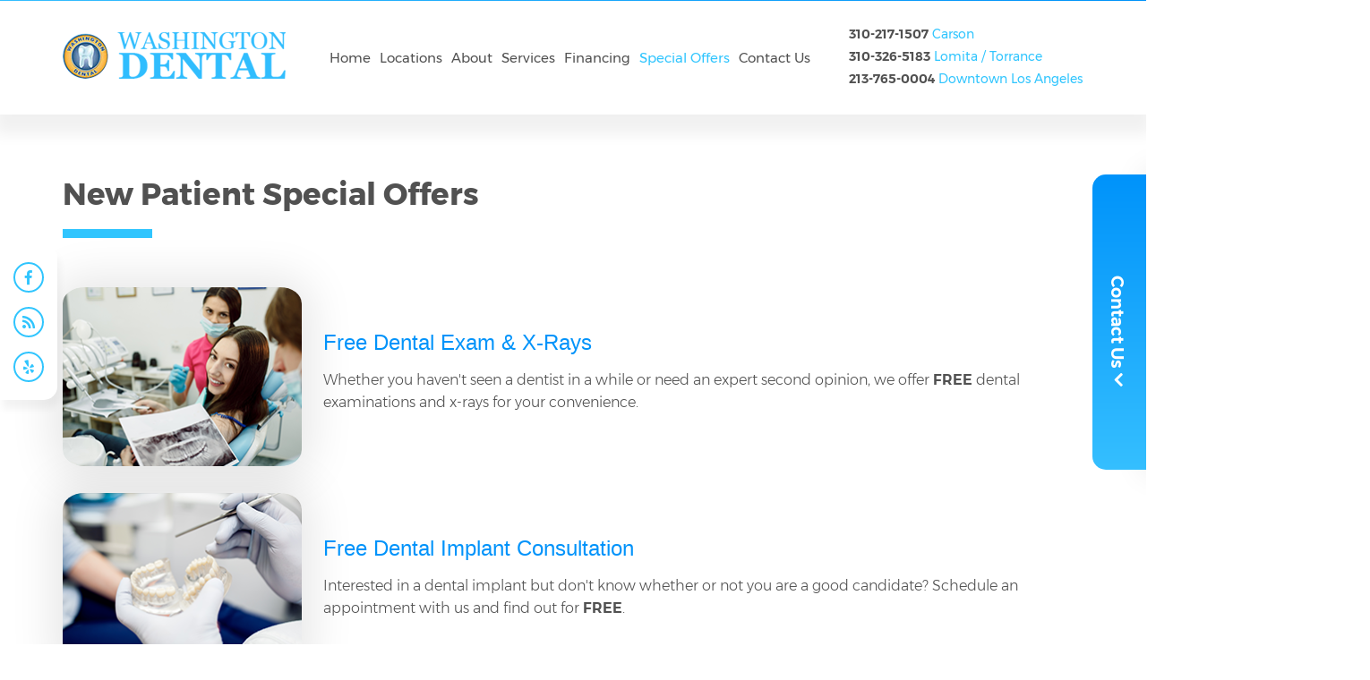

--- FILE ---
content_type: text/html; charset=utf-8
request_url: https://www.washington-dental.com/special-offers
body_size: 12240
content:

<!doctype html>
<html xml:lang="en-gb" lang="en-gb">
<head>
				
		
		<!-- Cross domain tracking code -->
		<!-- Google Tag Manager -->
        <script>(function(w,d,s,l,i){w[l]=w[l]||[];w[l].push({'gtm.start':
        new Date().getTime(),event:'gtm.js'});var f=d.getElementsByTagName(s)[0],
        j=d.createElement(s),dl=l!='dataLayer'?'&l='+l:'';j.async=true;j.src=
        'https://www.googletagmanager.com/gtm.js?id='+i+dl;f.parentNode.insertBefore(j,f);
        })(window,document,'script','dataLayer','GTM-WFCMT2Q');</script>
        <!-- End Google Tag Manager -->
        
        
        <!-- Global site tag (gtag.js) - Google Analytics -->
        <script async src="https://www.googletagmanager.com/gtag/js?id=UA-76340815-1"></script>
        <script>
          window.dataLayer = window.dataLayer || [];
          function gtag(){dataLayer.push(arguments);}
          gtag('js', new Date());
        
          gtag('config', 'UA-76340815-1');
        </script>
        
		
		<!-- Google Tag Manager -->
		<script>(function(w,d,s,l,i){w[l]=w[l]||[];w[l].push({'gtm.start':
		new Date().getTime(),event:'gtm.js'});var f=d.getElementsByTagName(s)[0],
		j=d.createElement(s),dl=l!='dataLayer'?'&l='+l:'';j.async=true;j.src=
		'https://www.googletagmanager.com/gtm.js?id='+i+dl;f.parentNode.insertBefore(j,f);
		})(window,document,'script','dataLayer','GTM-P3GTZF9');</script>
		<!-- End Google Tag Manager -->
		
		
	

				<meta name="viewport" content="width=device-width, initial-scale=1.0">
	
		<link rel="apple-touch-icon" href="/templates/gantryjnilla/images/logo.png" sizes="180x180">
<link rel="icon" type="image/png" href="/templates/gantryjnilla/images/logo.png" sizes="32x32">
<link rel="icon" type="image/png" href="/templates/gantryjnilla/images/logo.png" sizes="16x16">



	<meta charset="utf-8">
	<meta name="description" content="Washington Dental provides affordable family and implant dentistry. We offer Free Exam and Digital X-Rays for all new patients. Let us be the reason you smile!">
	<meta name="generator" content="Joomla! - Open Source Content Management">
	<title>Special Offers From Our Los Angeles Dentist | Washington Dental</title>
	<link href="/special-offers?format=feed&amp;type=rss" rel="alternate" type="application/rss+xml" title="Special Offers From Our Los Angeles Dentist | Washington Dental">
	<link href="/special-offers?format=feed&amp;type=atom" rel="alternate" type="application/atom+xml" title="Special Offers From Our Los Angeles Dentist | Washington Dental">
	<link href="/favicon.ico" rel="icon" type="image/vnd.microsoft.icon">
<link href="/templates/gantryjnilla/css-compiled/compiled.css?t=20251124_140452" rel="stylesheet" />
<script type="application/json" class="joomla-script-options new">{"system.paths":{"root":"","rootFull":"https://www.washington-dental.com/","base":"","baseFull":"https://www.washington-dental.com/"},"csrf.token":"25ac66260cdc5867bab126319a39aaf8","plg_system_schedulerunner":{"interval":300}}</script>
	<!-- Removed by Jnilla System plugin: /media/system/js/core.min.js?e20992 -->
	<!-- Removed by Jnilla System plugin: /media/vendor/jquery/js/jquery.min.js?3.7.1 -->
	<!-- Removed by Jnilla System plugin: /media/legacy/js/jquery-noconflict.min.js?504da4 -->
	<script src="/media/plg_system_schedulerunner/js/run-schedule.min.js?6a6885" type="module"></script>
	<script src="/templates/gantryjnilla/js/autoloader/compiled.js?t=20250702123852"></script>
	<script src="/media/plg_system_jnillacontactform/js/script.js"></script>
	<script src="https://www.google.com/recaptcha/api.js?render=6LcVLOgiAAAAAHPXwC1mTkhizrtfNbXW32FJcXPP" id="g-recaptcha-script" data-sitekey="6LcVLOgiAAAAAHPXwC1mTkhizrtfNbXW32FJcXPP"></script>
	<script>
					// Begin - Jnilla Analytics
					(function(i,s,o,g,r,a,m){i['GoogleAnalyticsObject']=r;i[r]=i[r]||function(){ (i[r].q=i[r].q||[]).push(arguments)},i[r].l=1*new Date();a=s.createElement(o), m=s.getElementsByTagName(o)[0];a.async=1;a.src=g;m.parentNode.insertBefore(a,m) })(window,document,'script','//www.google-analytics.com/analytics.js','ga');
					ga('create', 'UA-124830607-1', 'auto');
					ga('send', 'pageview');
					// End - Jnilla Analytics
				</script>
	<meta property="og:url" content="https://www.washington-dental.com/special-offers" />
	<meta property="og:site_name" content="Washington Dental" />
	<meta property="og:type" content="article" />
	<meta property="og:title"  content="Special Offers From Our Los Angeles Dentist | Washington Dental" />
	<meta name="twitter:card" content="summary">
	<meta name="twitter:title" content="Special Offers From Our Los Angeles Dentist | Washington Dental" />
	 
	
	
				
		
		
	
	

</head>
 







<body class="pag-249 page-special-offers " data-base-url="https://www.washington-dental.com/" >


  <!--  ClickCease.com tracking-->
<script type='text/javascript'>var script = document.createElement('script');
script.async = true; script.type = 'text/javascript';
var target = 'https://www.clickcease.com/monitor/stat.js';
script.src = target;var elem = document.head;elem.appendChild(script);
</script>
<noscript>
<a href='https://www.clickcease.com' rel='nofollow'><img src='https://monitor.clickcease.com' alt='ClickCease'/></a>
</noscript>
<!--  ClickCease.com tracking-->

  
	
				
		
		<!-- Cross domain tracking code -->
		<!-- Google Tag Manager (noscript) -->
        <noscript><iframe src="https://www.googletagmanager.com/ns.html?id=GTM-WFCMT2Q"
        height="0" width="0" style="display:none;visibility:hidden"></iframe></noscript>
        <!-- End Google Tag Manager (noscript) -->
		
		
		<!-- Google Tag Manager (noscript) -->
		<noscript><iframe src="https://www.googletagmanager.com/ns.html?id=GTM-P3GTZF9"
		height="0" width="0" style="display:none;visibility:hidden"></iframe></noscript>
		<!-- End Google Tag Manager (noscript) -->
		
		
		<script>(function(w,d,t,r,u){var f,n,i;w[u]=w[u]||[],f=function(){var o={ti:"12000815"};o.q=w[u],w[u]=new UET(o),w[u].push("pageLoad")},n=d.createElement(t),n.src=r,n.async=1,n.onload=n.onreadystatechange=function(){var s=this.readyState;s&&s!=="loaded"&&s!=="complete"||(f(),n.onload=n.onreadystatechange=null)},i=d.getElementsByTagName(t)[0],i.parentNode.insertBefore(n,i)})(window,document,"script","//bat.bing.com/bat.js","uetq");</script>
		
		
		
	
	
	
	<div id="jn-wrap" class="jn-drawer-body">
		<div id="jn-top" class="jn-group">
						<div id="jn-top-1" class="jn-group-row">
				<div class="container">					<div class="jn-row-fluid">
						<div class="jn-span-12 jn-alpha jn-omega"><div class="mod-236 jn-block jn-module-content  mod-request-your-appointment-all-page-mobile
hidden-desktop sticky-header jn-module-content" >
					<div class="module-content">
			
<div id="mod-custom236" class="mod-custom custom">
    <p><a class="tel" href="tel:310-217-1507"><i class="icon-phone"> </i>310-217-1507</a> Carson</p>
<p><a class="tel" href="tel:310-326-5183"><i class="icon-phone"> </i>310-326-5183</a> Lomita / Torrance</p>
<p><a class="tel" href="tel:213-765-0004"><i class="icon-phone"> </i>213-765-0004</a> Downtown Los Angeles</p></div>
		</div>
		</div>
</div>						<div class="clearfix"></div>
					</div>
				</div>			</div>
						</div>
		<header id="jn-header" class="jn-group">
						<div id="jn-header-1" class="jn-group-row">
				<div class="container">					<div class="jn-row-fluid">
						<div class="jn-span-3 jn-alpha"><div class="mod-93 jn-block jn-module-content  mod-logo
visible-desktop jn-module-content" >
					<div class="module-content">
			
<div id="mod-custom93" class="mod-custom custom">
    <div><a href="/"> <img src="/images/logo.png" alt="Washington Dental logo" /> </a></div></div>
		</div>
		</div>
</div><div class="jn-span-6 "><div class="mod-97 jn-block jn-module-content  mod-menu-main
visible-desktop jn-module-content" >
					<div class="module-content">
			<div class="">
	<ul class="nav menu menu-dropdown"><li >		<a class="item" 			href="/"
					>
			<span>Home</span>
		</a>
		</li><li  class="divider deeper parent"><span class="item separator" >
	<span>locations</span>
</span><ul><li  class="deeper parent">		<a class="item" 			href="/locations/carson"
					>
			<span>carson</span>
		</a>
		<ul><li >		<a class="item" 			href="/locations/carson/dental-implant"
					>
			<span>Dental Implant</span>
		</a>
		</li><li >		<a class="item" 			href="/locations/carson/emergency-dentist"
					>
			<span>Emergency Dentist</span>
		</a>
		</li></ul></li><li  class="deeper parent">		<a class="item" 		 href="/lomita-dentist"
					>
			<span>lomita / torrance</span>
		</a>
		<ul><li >		<a class="item" 		 href="/lomita-dentist/dental-implant"
					>
			<span>Dental Implant</span>
		</a>
		</li><li >		<a class="item" 		 href="/lomita-dentist/emergency-dentist"
					>
			<span>Emergency Dentist</span>
		</a>
		</li></ul></li><li  class="deeper parent">		<a class="item" 			href="/locations/downtown-los-angeles"
					>
			<span>downtown los angeles</span>
		</a>
		<ul><li >		<a class="item" 			href="/locations/downtown-los-angeles/emergency-dentist"
					>
			<span>Emergency Dentist</span>
		</a>
		</li><li >		<a class="item" 			href="/locations/downtown-los-angeles/dental-implants"
					>
			<span>Dental Implants</span>
		</a>
		</li></ul></li></ul></li><li  class="divider deeper parent"><span class="item separator" >
	<span>about</span>
</span><ul><li >		<a class="item" 			href="/blog"
					>
			<span>Blog</span>
		</a>
		</li><li >		<a class="item" 			href="/about/meet-our-dentists"
					>
			<span>Meet Our Dentists</span>
		</a>
		</li><li >		<a class="item" 			href="/about/new-patients"
					>
			<span>New Patients</span>
		</a>
		</li><li >		<a class="item" 			href="/about/our-practices"
					>
			<span>Our Practices</span>
		</a>
		</li><li  class="deeper parent">		<a class="item" 			href="/about/spanish"
					>
			<span>Spanish</span>
		</a>
		<ul><li  class="deeper parent">		<a class="item" 			href="/about/spanish/carson-dentist"
					>
			<span>Carson</span>
		</a>
		<ul><li >		<a class="item" 			href="/about/spanish/carson-dentist/dentista-general"
					>
			<span>Dentista General</span>
		</a>
		</li><li >		<a class="item" 			href="/about/spanish/carson-dentist/implantes-dentales"
					>
			<span>Implantes Dentales</span>
		</a>
		</li><li >		<a class="item" 			href="/about/spanish/carson-dentist/odontologia-de-emergencia"
					>
			<span>Odontología de Emergencia</span>
		</a>
		</li></ul></li><li  class="deeper parent">		<a class="item" 			href="/about/spanish/downtown-los-angeles"
					>
			<span>Downtown Los Angeles</span>
		</a>
		<ul><li >		<a class="item" 			href="/about/spanish/downtown-los-angeles/dentista-general"
					>
			<span>Dentista General</span>
		</a>
		</li><li >		<a class="item" 			href="/about/spanish/downtown-los-angeles/implantes-dentales"
					>
			<span>Implantes Dentales</span>
		</a>
		</li><li >		<a class="item" 			href="/about/spanish/downtown-los-angeles/odontologia-de-emergencia"
					>
			<span>Odontología de Emergencia </span>
		</a>
		</li></ul></li><li  class="deeper parent">		<a class="item" 			href="/about/spanish/lomita-dentist"
					>
			<span>Lomita</span>
		</a>
		<ul><li >		<a class="item" 			href="/about/spanish/lomita-dentist/dentista-general"
					>
			<span>Dentista General </span>
		</a>
		</li><li >		<a class="item" 			href="/about/spanish/lomita-dentist/implantes-dentales"
					>
			<span>Implantes Dentales</span>
		</a>
		</li><li >		<a class="item" 			href="/about/spanish/lomita-dentist/odontologia-de-emergencia"
					>
			<span>Odontología de Emergencia </span>
		</a>
		</li></ul></li></ul></li></ul></li><li  class="deeper parent">		<a class="item" 			href="/services"
					>
			<span>services</span>
		</a>
		<ul><li  class="deeper parent">		<a class="item" 			href="/services/cosmetic-dentistry"
					>
			<span>Cosmetic Dentistry</span>
		</a>
		<ul><li >		<a class="item" 			href="/services/cosmetic-dentistry/all-on-4-and-all-on-6-dental-implants"
					>
			<span>All-on-4 and All-on-6 Dental Implants</span>
		</a>
		</li><li >		<a class="item" 			href="/services/cosmetic-dentistry/bonding"
					>
			<span>Bonding</span>
		</a>
		</li><li >		<a class="item" 			href="/services/cosmetic-dentistry/cosmetic-contouring"
					>
			<span>Cosmetic Contouring</span>
		</a>
		</li><li >		<a class="item" 			href="/services/cosmetic-dentistry/dental-implants"
					>
			<span>Dental Implants</span>
		</a>
		</li><li >		<a class="item" 			href="/services/cosmetic-dentistry/dentures"
					>
			<span>Dentures</span>
		</a>
		</li><li >		<a class="item" 			href="/services/cosmetic-dentistry/lumineers"
					>
			<span>Lumineers</span>
		</a>
		</li><li >		<a class="item" 			href="/services/cosmetic-dentistry/porcelain-veneers"
					>
			<span>Porcelain Veneers</span>
		</a>
		</li><li >		<a class="item" 			href="/services/cosmetic-dentistry/teeth-whitening"
					>
			<span>Teeth Whitening</span>
		</a>
		</li></ul></li><li >		<a class="item" 			href="/services/dental-exams-and-check-ups"
					>
			<span>Dental Exams and Check-Ups</span>
		</a>
		</li><li  class="deeper parent">		<a class="item" 			href="/services/emergency-dentistry"
					>
			<span>Emergency Dentistry</span>
		</a>
		<ul><li >		<a class="item" 			href="/services/emergency-dentistry/dental-abscess"
					>
			<span>Dental Abscess</span>
		</a>
		</li><li >		<a class="item" 			href="/services/emergency-dentistry/fractured-and-broken-teeth"
					>
			<span> Fractured and Broken Teeth</span>
		</a>
		</li></ul></li><li  class="deeper parent">		<a class="item" 			href="/services/general-dentistry"
					>
			<span>General Dentistry</span>
		</a>
		<ul><li >		<a class="item" 			href="/services/general-dentistry/composite-fillings"
					>
			<span>Composite Fillings</span>
		</a>
		</li><li >		<a class="item" 			href="/services/general-dentistry/crowns-and-bridges"
					>
			<span>Crowns and Bridges</span>
		</a>
		</li><li >		<a class="item" 			href="/services/general-dentistry/dental-care"
					>
			<span>Dental Care</span>
		</a>
		</li><li >		<a class="item" 			href="/services/general-dentistry/dental-fillings"
					>
			<span>Dental Fillings</span>
		</a>
		</li><li >		<a class="item" 			href="/services/general-dentistry/dental-sealants"
					>
			<span>Dental Sealants</span>
		</a>
		</li><li >		<a class="item" 			href="/services/general-dentistry/endodontic-services"
					>
			<span>Endodontic Services</span>
		</a>
		</li><li >		<a class="item" 			href="/services/general-dentistry/family-dentistry"
					>
			<span>Family Dentistry</span>
		</a>
		</li><li >		<a class="item" 			href="/services/general-dentistry/gum-disease"
					>
			<span>Gum Disease</span>
		</a>
		</li><li >		<a class="item" 			href="/services/general-dentistry/inlays-onlays"
					>
			<span>Inlays &amp; Onlays</span>
		</a>
		</li><li >		<a class="item" 			href="/services/general-dentistry/oral-surgery"
					>
			<span>Oral Surgery</span>
		</a>
		</li><li >		<a class="item" 			href="/services/general-dentistry/periodontics"
					>
			<span>Periodontics</span>
		</a>
		</li><li >		<a class="item" 			href="/services/general-dentistry/prophylaxis"
					>
			<span>Prophylaxis</span>
		</a>
		</li><li >		<a class="item" 			href="/services/general-dentistry/root-canal"
					>
			<span>Root Canal </span>
		</a>
		</li><li >		<a class="item" 			href="/services/general-dentistry/scaling-and-root-planing"
					>
			<span>Scaling and Root Planing</span>
		</a>
		</li><li >		<a class="item" 			href="/services/general-dentistry/sleep-apnea"
					>
			<span>Sleep Apnea </span>
		</a>
		</li><li >		<a class="item" 			href="/services/general-dentistry/tmj-tmd"
					>
			<span>TMJ / TMD</span>
		</a>
		</li><li >		<a class="item" 			href="/services/general-dentistry/tooth-extraction"
					>
			<span>Tooth Extraction</span>
		</a>
		</li></ul></li><li  class="deeper parent">		<a class="item" 			href="/services/orthodontics"
					>
			<span>Orthodontics</span>
		</a>
		<ul><li >		<a class="item" 			href="/services/orthodontics/invisalign"
					>
			<span>Invisalign</span>
		</a>
		</li><li >		<a class="item" 			href="/services/orthodontics/metal-braces"
					>
			<span>Metal Braces</span>
		</a>
		</li><li >		<a class="item" 			href="/services/orthodontics/retainers"
					>
			<span>Retainers</span>
		</a>
		</li><li >		<a class="item" 			href="/services/orthodontics/specialty-dentures"
					>
			<span>Specialty Dentures</span>
		</a>
		</li></ul></li><li  class="divider deeper parent"><span class="item separator" >
	<span>Service Areas</span>
</span><ul><li >		<a class="item" 			href="/services/service-areas/adams-square"
					>
			<span>Adams Square</span>
		</a>
		</li><li >		<a class="item" 			href="/services/service-areas/bell"
					>
			<span>Bell</span>
		</a>
		</li><li >		<a class="item" 			href="/services/service-areas/bell-gardens"
					>
			<span>Bell Gardens</span>
		</a>
		</li><li >		<a class="item" 			href="/services/service-areas/compton"
					>
			<span>Compton </span>
		</a>
		</li><li >		<a class="item" 			href="/services/service-areas/east-los-angeles"
					>
			<span>East Los Angeles</span>
		</a>
		</li><li >		<a class="item" 			href="/services/service-areas/hermosa-beach"
					>
			<span>Hermosa Beach</span>
		</a>
		</li><li >		<a class="item" 			href="/services/service-areas/huntington-park"
					>
			<span>Huntington Park</span>
		</a>
		</li><li >		<a class="item" 			href="/services/service-areas/lawndale"
					>
			<span>Lawndale</span>
		</a>
		</li><li >		<a class="item" 			href="/services/service-areas/palos-verdes"
					>
			<span>Palos Verdes</span>
		</a>
		</li><li >		<a class="item" 			href="/services/service-areas/gardena"
					>
			<span>Gardena</span>
		</a>
		</li><li >		<a class="item" 			href="/services/service-areas/long-beach"
					>
			<span>Long Beach</span>
		</a>
		</li><li >		<a class="item" 			href="/services/service-areas/rancho-palos-verdes"
					>
			<span>Rancho Palos Verdes</span>
		</a>
		</li><li >		<a class="item" 			href="/services/service-areas/redondo-beach"
					>
			<span>Redondo Beach</span>
		</a>
		</li><li >		<a class="item" 			href="/services/service-areas/rolling-hills"
					>
			<span>Rolling Hills</span>
		</a>
		</li><li >		<a class="item" 			href="/services/service-areas/south-gate"
					>
			<span>South Gate</span>
		</a>
		</li><li >		<a class="item" 			href="/services/service-areas/torrance"
					>
			<span>Torrance</span>
		</a>
		</li><li >		<a class="item" 			href="/services/service-areas/west-carson"
					>
			<span>West Carson</span>
		</a>
		</li><li >		<a class="item" 			href="/services/service-areas/vernon"
					>
			<span>Vernon</span>
		</a>
		</li><li >		<a class="item" 			href="/services/service-areas/west-rancho-dominguez"
					>
			<span>West Rancho Dominguez</span>
		</a>
		</li><li >		<a class="item" 			href="/services/service-areas/walnut-park"
					>
			<span>Walnut Park</span>
		</a>
		</li></ul></li></ul></li><li >		<a class="item" 			href="/financing"
					>
			<span>Financing</span>
		</a>
		</li><li  class="current active">		<a class="item" 			href="/special-offers"
					>
			<span> special offers   </span>
		</a>
		</li><li >		<a class="item" 			href="/contact-us"
					>
			<span>Contact Us</span>
		</a>
		</li></ul>
	<div class="clearfix"></div>
</div>
		</div>
		</div>
</div><div class="jn-span-3 jn-omega"><div class="mod-144 jn-block jn-module-content  mod-request-your-appointment-all-page
visible-desktop jn-module-content" >
					<div class="module-content">
			
<div id="mod-custom144" class="mod-custom custom">
    <p><a class="tel" href="tel:310-217-1507">310-217-1507</a> Carson</p>
<p><a class="tel" href="tel:310-326-5183">310-326-5183</a> Lomita / Torrance</p>
<p><a class="tel" href="tel:213-765-0004">213-765-0004</a> Downtown Los Angeles</p></div>
		</div>
		</div>
</div>						<div class="clearfix"></div>
					</div>
				</div>			</div>
								<div id="jn-header-2" class="jn-group-row">
				<div class="container">					<div class="jn-row-fluid">
						<div class="jn-span-12 jn-alpha jn-omega"><div class="mod-234 jn-block jn-module-content  mod-menu-mobile-drawer
hidden-desktop jn-module-content" >
					<div class="module-content">
			<div class="container-menu-drawer">
  	<div class="panel one">
  		<div class="logo"><!-- START: Modules Anywhere --><div class="mod-235 jn-block jn-module-content  mod-logo
mod-logo-mobile
hidden-desktop jn-module-content" >
					<div class="module-content">
			
<div id="mod-custom235" class="mod-custom custom">
    <div><a href="/"> <img src="/images/logo.png" alt="Washington Dental logo" /> </a></div></div>
		</div>
		</div>
<!-- END: Modules Anywhere --></div>
  	</div>
  	<div class="panel two">	
      <div class="toggle">
        <i class="icon-reorder jn-drawer-toggle" data-drawer="right"> </i>
        <i class="icon-remove iconClose jn-drawer-close"> </i>
      </div>
 	</div>
</div>
</div>		</div>
		</div>
</div>						<div class="clearfix"></div>
					</div>
				</div>			</div>
									</header>
				<div id="jn-main" class=" "><div class="container"><div class="jn-row-fluid"><div class="jn-span-12" style="order:0"><div class="jn-component-content component-content jn-block"><div class="blog" itemscope itemtype="http://schema.org/Blog">

			<h1 class="page-heading" itemprop="name">New Patient Special Offers		
				</h1>
	
			<div class="description">
			</div>
																									
		<div class="blog-items">
				<div class="row-fluid infinite-scroll">
					<div class="span12">
				
<div class="blog-item" itemprop="blogPost" itemscope itemtype="http://schema.org/BlogPosting">

	<div class="row-fluid content">
		<div class="span3">
			<div class="blog-item-image">
				<img class="jn-holder" src="/images/page-special-offers/img-3.png" alt="" data-ratio="tv"/>
			</div>
		</div>
		<div class="span9">
		<h3 class="blog-item-heading">
					Free Dental Exam & X-Rays			</h3>
			<div class="blog-item-text">
				<p>Whether you haven't seen a dentist in a while or need an expert second opinion, we offer<strong> FREE</strong> dental examinations and x-rays for your convenience.</p>			</div>
			
			<p class="city"></p>
		<!--<a class="blog-item-readmore" href="/">
							</a>-->
		</div>
	</div>
</div>
			</div>
			</div>
	<div class="row-fluid infinite-scroll">
					<div class="span12">
				
<div class="blog-item" itemprop="blogPost" itemscope itemtype="http://schema.org/BlogPosting">

	<div class="row-fluid content">
		<div class="span3">
			<div class="blog-item-image">
				<img class="jn-holder" src="/images/page-special-offers/img-2.png" alt="" data-ratio="tv"/>
			</div>
		</div>
		<div class="span9">
		<h3 class="blog-item-heading">
					Free Dental Implant Consultation			</h3>
			<div class="blog-item-text">
				<p>Interested in a dental implant but don't know whether or not you are a good candidate? Schedule an appointment with us and find out for <strong>FREE</strong>.</p>			</div>
			
			<p class="city"></p>
		<!--<a class="blog-item-readmore" href="/">
							</a>-->
		</div>
	</div>
</div>
			</div>
			</div>
	<div class="row-fluid infinite-scroll">
					<div class="span12">
				
<div class="blog-item" itemprop="blogPost" itemscope itemtype="http://schema.org/BlogPosting">

	<div class="row-fluid content">
		<div class="span3">
			<div class="blog-item-image">
				<img class="jn-holder" src="/images/page-special-offers/img-1.png" alt="" data-ratio="tv"/>
			</div>
		</div>
		<div class="span9">
		<h3 class="blog-item-heading">
					Dental Implant With Crown & Abutment			</h3>
			<div class="blog-item-text">
				<p>Interested in a dental implant but don't know whether or not you are a good candidate? Schedule an appointment with us and find out for <strong>FREE</strong></p>			</div>
			
			<p class="city"></p>
		<!--<a class="blog-item-readmore" href="/">
							</a>-->
		</div>
	</div>
</div>
			</div>
			</div>
	<div class="row-fluid infinite-scroll">
					<div class="span12">
				
<div class="blog-item" itemprop="blogPost" itemscope itemtype="http://schema.org/BlogPosting">

	<div class="row-fluid content">
		<div class="span3">
			<div class="blog-item-image">
				<img class="jn-holder" src="/images/page-special-offers/img.png" alt="" data-ratio="tv"/>
			</div>
		</div>
		<div class="span9">
		<h3 class="blog-item-heading">
					Looking To Straighten Your Teeth?			</h3>
			<div class="blog-item-text">
				<p>Let us help! We offer <strong>FREE</strong> orthodontic evaluations to craft you a personalized treatment plan. The American Association of Orthodontists recommends children by the age of 7 receive an orthodontic evaluation.</p>			</div>
			
			<p class="city"></p>
		<!--<a class="blog-item-readmore" href="/">
							</a>-->
		</div>
	</div>
</div>
			</div>
			</div>


		</div>
	
	</div></div></div></div></div></div>
		<div id="jn-after" class="jn-group">
						<div id="jn-after-1" class="jn-group-row">
				<div class="container">					<div class="jn-row-fluid">
						<div class="jn-span-12 jn-alpha jn-omega"><div class="mod-325 jn-block jn-module-content  mod-dental-emergency jn-module-content" >
					<div class="module-content">
			
<div class=" row-fluid container">
	<div class="span9 content-container">
		<div class="text-container">
			<h3 class="module-title text-2">In a Dental Emergency? Need Help Now? </h3>
    	</div>
	</div>
	<div class="span3 item ">
        <a class="btn-1" href="tel:310-217-1507">Request Your Appointment</a>
	</div>
</div>		</div>
		</div>
</div>						<div class="clearfix"></div>
					</div>
				</div>			</div>
								<div id="jn-after-2" class="jn-group-row">
				<div class="container">					<div class="jn-row-fluid">
						<div class="jn-span-12 jn-alpha jn-omega"><div class="mod-326 jn-block jn-module-content  mod-seals jn-module-content" >
					<div class="module-content">
			
<div class="content-item" >
	<div class="seals">
						<img class="item-image" src="/images/mod-seals/USC.png" alt="Usc" />
						<img class="item-image" src="/images/mod-seals/Penn-Dental-Medicine.png" alt="Dental" />
						<img class="item-image" src="/images/mod-seals/Los-Angeles-Dental-Society.png" alt="L.A" />
						<img class="item-image" src="/images/mod-seals/cda.png" alt="Cda" />
						<img class="item-image" src="/images/mod-seals/American-Academy.png" alt="Academy" />
		</div>
</div>		</div>
		</div>
</div>						<div class="clearfix"></div>
					</div>
				</div>			</div>
								<div id="jn-after-3" class="jn-group-row">
				<div class="container">					<div class="jn-row-fluid">
						<div class="jn-span-12 jn-alpha jn-omega"><div class="mod-166 jn-block jn-module-content  mod-testimonials jn-module-content" >
						<h3 class="module-title ">testimonials</h3>
				<div class="module-content">
			<div id="slider-696e931775756" class="carousel slide">
	<ol class="carousel-indicators">
					<li data-target="#slider-696e931775756" data-slide-to="0" class="active"></li>
					<li data-target="#slider-696e931775756" data-slide-to="1" ></li>
					<li data-target="#slider-696e931775756" data-slide-to="2" ></li>
					<li data-target="#slider-696e931775756" data-slide-to="3" ></li>
					<li data-target="#slider-696e931775756" data-slide-to="4" ></li>
			</ol>

	<div class="carousel-inner">
				        <div class="item active">
            <img class="quote" src="/images/mod-testimonials/comas.png" alt="">
            <img class="quote" src="/images/yelp_stars_5.png" alt="">
            <div class="text">
            	<p>I found Dr. Sam and David Ganji online and have been thoroughly impressed ever since. Their friendly attitude, attention to detail, and professional service easily make them my favorite dentists. In fact, my whole family loves them, including my children!</p>            </div>
            <div class="img-yelp">
            	<a href="https://www.yelp.com/biz/the-downey-dentist-downey-2" target="_blank">
            		<img class="quote" src="/images/yelp_outline.png" alt="">
            	</a>
            </div>
			<h4 class="content-title">Angela S.</h4>
			<p class="city">Encino, CA</p>
		</div>
				        <div class="item ">
            <img class="quote" src="/images/mod-testimonials/comas.png" alt="">
            <img class="quote" src="/images/yelp_stars_5.png" alt="">
            <div class="text">
            	<p>The Ganji brothers are seriously in the Top 3 best dentists of Los Angeles. They never seem to be in a rush and listen to every one of your questions and concerns – guiding you the whole way. "Honest Dentists" are the best way to describe them.</p>            </div>
            <div class="img-yelp">
            	<a href="https://www.yelp.com/biz/the-downey-dentist-downey-2" target="_blank">
            		<img class="quote" src="/images/yelp_outline.png" alt="">
            	</a>
            </div>
			<h4 class="content-title">James H.</h4>
			<p class="city">Encino, CA</p>
		</div>
				        <div class="item ">
            <img class="quote" src="/images/mod-testimonials/comas.png" alt="">
            <img class="quote" src="/images/yelp_stars_5.png" alt="">
            <div class="text">
            	<p>Dr. David and his staff are very personable and thoughtful. They do a great job of always making me feel comfortable. I have been coming here for two years and have enjoyed the personal relationship that I have developed with this dental office. I highly recommend it. Thank You!</p>            </div>
            <div class="img-yelp">
            	<a href="https://www.yelp.com/biz/the-downey-dentist-downey-2" target="_blank">
            		<img class="quote" src="/images/yelp_outline.png" alt="">
            	</a>
            </div>
			<h4 class="content-title">Michael M.</h4>
			<p class="city">Encino, CA</p>
		</div>
				        <div class="item ">
            <img class="quote" src="/images/mod-testimonials/comas.png" alt="">
            <img class="quote" src="/images/yelp_stars_5.png" alt="">
            <div class="text">
            	<p>Love all their staff, very polite and welcoming. Their services are great, x-rays are so quick. My favorite part is I have no more old metal fillings. The Doctors have a great practice in DTLA.</p>            </div>
            <div class="img-yelp">
            	<a href="https://www.yelp.com/biz/the-downey-dentist-downey-2" target="_blank">
            		<img class="quote" src="/images/yelp_outline.png" alt="">
            	</a>
            </div>
			<h4 class="content-title">Oscar D.</h4>
			<p class="city">Encino, CA</p>
		</div>
				        <div class="item ">
            <img class="quote" src="/images/mod-testimonials/comas.png" alt="">
            <img class="quote" src="/images/yelp_stars_5.png" alt="">
            <div class="text">
            	<p>I couldn't thank Dr. Sam and David Ganji enough. As someone who is afraid of the dentist, I am glad to have finally found a pair of dentists who actually know how to make you feel comfortable. Thank you so much!</p>            </div>
            <div class="img-yelp">
            	<a href="https://www.yelp.com/biz/the-downey-dentist-downey-2" target="_blank">
            		<img class="quote" src="/images/yelp_outline.png" alt="">
            	</a>
            </div>
			<h4 class="content-title">Pamela B.</h4>
			<p class="city"></p>
		</div>
			</div>


	<a class="left carousel-control" href="#slider-696e931775756" data-slide="prev">&lsaquo;</a>
	<a class="right carousel-control" href="#slider-696e931775756" data-slide="next">&rsaquo;</a>
</div>

<script type="text/javascript">
	(function($){
		$(document).ready(function(){
			$('#slider-696e931775756').carousel({
				interval: 6000
			});
		});
	})(jQuery);
</script>

		</div>
		</div>
</div>						<div class="clearfix"></div>
					</div>
				</div>			</div>
																				<div id="jn-after-8" class="jn-group-row">
				<div class="container">					<div class="jn-row-fluid">
						<div class="jn-span-12 jn-alpha jn-omega"><div class="mod-211 jn-block jn-module-content  mod-contact-us-more jn-module-content" >
						<h3 class="module-title ">Contact Us To Learn More </h3>
				<div class="module-content">
			
<div id="mod-custom211" class="mod-custom custom">
    <div class="content">
<p>At <strong>Washington Dental</strong>, we are always ready to answer any questions or address any concerns you might have concerning your oral health. For further information on any tooth problem or dental procedure, or to schedule an appointment, simply call us at <a href="tel:310-217-1507">310-217-1507</a>.</p>
<p>If you are a new patient, be sure to take advantage of our free initial dental exam inclusive of digital dental X-rays. And if you stop by our office in Carson, Lomita, or Downtown L.A., we are confident you will find our lobby comfortable, our treatment center fully modern, and our dentists/staff both knowledgeable and friendly</p>
<p>We have the experience and know how to take care of all your dental needs. Visit us today and see why we have such great reviews!</p>
</div>
<div class="row-fluid">
<div class="span4">
<p class="address"><a href="https://www.google.com/maps/place/Washington+Dental+%7C+Carson/@33.8311689,-118.2698839,17z/data=!3m1!4b1!4m5!3m4!1s0x80dd353abb39dc21:0x8422b7b9e22720ed!8m2!3d33.8311645!4d-118.2676952?hl=en" target="_blank" rel="noopener noreferrer">Washington Dental<br />500 Carson St # 101<br />Carson, CA 90745</a></p>
<p><a href="tel:310-217-1507" rel="alternate">310-217-1507</a></p>
</div>
<div class="span4">
<p class="address"><a href="https://www.google.com/maps/place/Washington+Dental/@33.78901,-118.310721,14z/data=!4m13!1m7!3m6!1s0x80dd4a7206568bb5:0xb1483d7b50a718dc!2s1834+Pacific+Coast+Hwy,+Lomita,+CA+90717,+USA!3b1!8m2!3d33.7890096!4d-118.3107206!3m4!1s0x80dd4a7200a62877:0xd3438b5eb6ba789c!8m2!3d33.789063!4d-118.310719?hl=en" target="_blank" rel="noopener noreferrer">Washington Dental<br /> 1834 Pacific Coast Highway<br /> Lomita, CA 90717</a></p>
<p><a href="tel:310-326-5183" rel="alternate">310-326-5183</a></p>
</div>
<div class="span4">
<p class="address"><a href="https://www.google.com/maps/place/Washington+Dental/@34.026029,-118.252877,14z/data=!4m13!1m7!3m6!1s0x80c2c7d5359f2469:0x46b3403ef5b4fc05!2s1005+E+Washington+Blvd,+Los+Angeles,+CA+90021,+USA!3b1!8m2!3d34.0260329!4d-118.2528826!3m4!1s0x80c2c7d54a21c059:0xfb88c112b54a94eb!8m2!3d34.026031!4d-118.252873?hl=en" target="_blank" rel="alternate noopener noreferrer">Washington Dental<br />1005 East Washington Blvd Suite B<br />Los Angeles, CA 90021</a></p>
<p><a href="tel:213-765-0004" rel="alternate">213-765-0004</a></p>
</div>
</div></div>
		</div>
		</div>
<div class="mod-388 jn-block jn-module-content  mod-landing-seals jn-module-content" >
					<div class="module-content">
			
<div id="mod-custom388" class="mod-custom custom">
    <!-- START: Modules Anywhere --><div class="mod-154 jn-block jn-module-content  mod-seals jn-module-content" >
					<div class="module-content">
			
<div class="content-item" >
	<div class="seals">
						<img class="item-image" src="/images/mod-seals/USC.png" alt="Usc" />
						<img class="item-image" src="/images/mod-seals/Penn-Dental-Medicine.png" alt="Dental" />
						<img class="item-image" src="/images/mod-seals/Los-Angeles-Dental-Society.png" alt="L.A" />
						<img class="item-image" src="/images/mod-seals/cda.png" alt="Cda" />
						<img class="item-image" src="/images/mod-seals/American-Academy.png" alt="Academy" />
		</div>
</div>		</div>
		</div>
<!-- END: Modules Anywhere --></div>
		</div>
		</div>
</div>						<div class="clearfix"></div>
					</div>
				</div>			</div>
			</div>
		<footer id="jn-footer" class="jn-group">
									<div id="jn-footer-2" class="jn-group-row">
				<div class="container">					<div class="jn-row-fluid">
						<div class="jn-span-3 jn-alpha"><div class="mod-149 jn-block jn-module-content  mod-logo-footer jn-module-content" >
					<div class="module-content">
			
<div id="mod-custom149" class="mod-custom custom">
    <div><a href="/"> <img src="/images/logo.png" alt="Washington Dental logo" /> </a></div></div>
		</div>
		</div>
</div><div class="jn-span-9 jn-omega"><div class="mod-150 jn-block jn-module-content  mod-menu-footer jn-module-content" >
					<div class="module-content">
			
<div class="content-item" >
	<ul class="nav menu">
			<li>
			<a href="/" class="item" >
										Home 							</a>
		</li>
			<li>
			<a href="/" class="item" >
										Locations  							</a>
		</li>
			<li>
			<a href="/" class="item" >
										About							</a>
		</li>
			<li>
			<a href="/services" class="item" >
										Services  							</a>
		</li>
			<li>
			<a href="/special-offers" class="item" >
										Special Offers  							</a>
		</li>
			<li>
			<a href="/contact-us" class="item" >
										Contact Us							</a>
		</li>
			<li>
			<a href="/about/spanish" class="item" >
										Spanish							</a>
		</li>
	</div>
		</div>
		</div>
</div>						<div class="clearfix"></div>
					</div>
				</div>			</div>
								<div id="jn-footer-3" class="jn-group-row">
				<div class="container">					<div class="jn-row-fluid">
						<div class="jn-span-4 jn-alpha"><div class="mod-157 jn-block jn-module-content  mod-our-locations jn-module-content" >
						<h3 class="module-title ">Our Locations</h3>
				<div class="module-content">
			
<div class="content-info">
	<p><a href="https://www.google.com/maps/place/Washington+Dental/@33.78901,-118.310721,14z/data=!4m13!1m7!3m6!1s0x80dd4a7206568bb5:0xb1483d7b50a718dc!2s1834+Pacific+Coast+Hwy,+Lomita,+CA+90717,+USA!3b1!8m2!3d33.7890096!4d-118.3107206!3m4!1s0x80dd4a7200a62877:0xd3438b5eb6ba789c!8m2!3d33.789063!4d-118.310719?hl=en" target="_blank" rel="noopener noreferrer">1834 Pacific Coast Highway<br /><strong>Lomita, CA</strong> 90717<br /></a><a href="tel:310-326-5183">310-326-5183</a></p>
<p><strong>Hours: Monday - Friday 9 am - 6 pm <br />Saturday : Appointment Only </strong></p></div>
<div class="content-about">
	<a href="/locations/lomita-torrance">About Our South Bay Location</a>
</div>
<div class="content-socials" >
	<div class="social">
    	    		<a href="https://www.facebook.com/WashingtonDentalGroup" target="_blank" ><i class="fab fa-facebook-f"></i></a>
    	    		<a href="/blog" target="" ><i class="fas fa-rss"></i></a>
    	    		<a href="http://www.yelp.com/biz/washington-dental-group-lomita" target="_blank" ><i class="fab fa-yelp"></i></a>
    		</div>
</div>
		</div>
		</div>
<div class="mod-159 jn-block jn-module-content  mod-our-locations jn-module-content" >
					<div class="module-content">
			
<div class="content-info">
	<p><a href="https://www.google.com/maps/place/Washington+Dental/@34.026029,-118.252877,14z/data=!4m13!1m7!3m6!1s0x80c2c7d5359f2469:0x46b3403ef5b4fc05!2s1005+E+Washington+Blvd,+Los+Angeles,+CA+90021,+USA!3b1!8m2!3d34.0260329!4d-118.2528826!3m4!1s0x80c2c7d54a21c059:0xfb88c112b54a94eb!8m2!3d34.026031!4d-118.252873?hl=en" target="_blank" rel="noopener noreferrer">1005 East Washington Blvd Suite B<br /><strong>Los Angeles, CA</strong> 90021</a></p>
<p><a href="tel:213-765-0004">213-765-0004</a></p>
<p><strong>Hours: Monday - Friday 9 am - 6 pm <br />Saturday : Appointment Only </strong></p></div>
<div class="content-about">
	<a href="/locations/downtown-los-angeles">About Our Downtown LA Location</a>
</div>
<div class="content-socials" >
	<div class="social">
    	    		<a href="/blog" target="" ><i class="fas fa-rss"></i></a>
    	    		<a href="http://www.yelp.com/biz/washington-dental-services-los-angeles-2" target="_blank" ><i class="fab fa-yelp"></i></a>
    		</div>
</div>
		</div>
		</div>
<div class="mod-160 jn-block jn-module-content  mod-our-locations jn-module-content" >
					<div class="module-content">
			
<div class="content-info">
	<p><a href="https://www.google.com/maps/place/Washington+Dental+%7C+Carson/@33.8311689,-118.2698839,17z/data=!3m1!4b1!4m5!3m4!1s0x80dd353abb39dc21:0x8422b7b9e22720ed!8m2!3d33.8311645!4d-118.2676952?hl=en" target="_blank" rel="noopener noreferrer">500 Carson St # 101<br /> <strong>Carson, CA</strong> 9074</a>5</p>
<p><a href="tel:310-217-1507">310-217-1507</a></p>
<p><strong>Hours: Monday - Friday 9 am - 6 pm <br />Saturday : Appointment Only </strong></p></div>
<div class="content-about">
	<a href="/locations/carson">About Our Carson Location</a>
</div>
<div class="content-socials" >
	<div class="social">
    	    		<a href="http://www.yelp.com/biz/washington-dental-smiles-carson-3" target="_blank" ><i class="fab fa-yelp"></i></a>
    		</div>
</div>
		</div>
		</div>
</div><div class="jn-span-5 "><div class="mod-161 jn-block jn-module-content  mod-menu-our-services jn-module-content" >
						<h3 class="module-title ">Our Services</h3>
				<div class="module-content">
			<div class="services">
																																																
					<div class="row-fluid">
		<div class="span6">			<a href="/bonding" rel="nofollow" target="">
				Bonding			</a>
		</div>
				<div class="span6">			<a href="/bridges" rel="nofollow" target="">
				Bridges			</a>
		</div>
			</div>
							<div class="row-fluid">
		<div class="span6">			<a href="/crowns" rel="nofollow" target="">
				Crowns			</a>
		</div>
				<div class="span6">			<a href="/services/dental-exams-and-check-ups" rel="nofollow" target="">
				Dental Exams and Check-Ups			</a>
		</div>
			</div>
							<div class="row-fluid">
		<div class="span6">			<a href="/extractions" rel="nofollow" target="">
				Extractions			</a>
		</div>
				<div class="span6">			<a href="/Invisalign" rel="nofollow" target="">
				Invisalign			</a>
		</div>
			</div>
							<div class="row-fluid">
		<div class="span6">			<a href="/root-canals" rel="nofollow" target="">
				Root Canals			</a>
		</div>
				<div class="span6">			<a href="/sleep" rel="nofollow" target="">
				Sleep Apnea			</a>
		</div>
			</div>
							<div class="row-fluid">
		<div class="span6">			<a href="/teeth-whitening-services" rel="nofollow" target="">
				Teeth Whitening Services			</a>
		</div>
				<div class="span6">			<a href="/services/general-dentistry/oral-surgery" rel="nofollow" target="">
				Oral Surgery			</a>
		</div>
			</div>
							<div class="row-fluid">
		<div class="span6">			<a href="/dental-veneers" rel="nofollow" target="">
				Veneers			</a>
		</div>
				<div class="span6">			<a href="/orthodontist" rel="nofollow" target="">
				Orthodontist			</a>
		</div>
			</div>
							<div class="row-fluid">
		<div class="span6">			<a href="/cosmetic-dentistry" rel="nofollow" target="">
				Cosmetic Dentistry			</a>
		</div>
				<div class="span6">			<a href="/general-dentistry" rel="nofollow" target="">
				General Dentistry			</a>
		</div>
			</div>
							<div class="row-fluid">
		<div class="span6">			<a href="/emergency-dentistry" rel="nofollow" target="">
				Emergency Dentistry			</a>
		</div>
	</div>

</div>


		</div>
		</div>
<div class="mod-164 jn-block jn-module-content  mod-service-locations jn-module-content" >
						<h3 class="module-title ">Service Locations</h3>
				<div class="module-content">
			
<div id="mod-custom164" class="mod-custom custom">
    <p>Lawndale, Carson, Lomita, Downtown, Gardena, Torrance, Palos Verdes, San Pedro, Harbor City, Wilmington, Redondo Beach</p></div>
		</div>
		</div>
</div><div class="jn-span-3 jn-omega"><div class="mod-162 jn-block jn-module-content  mod-quick-links jn-module-content" >
						<h3 class="module-title ">Quick Links</h3>
				<div class="module-content">
			
<div class="content-item" >
	<ul class="nav menu">
			<li>
			<a href="/about/meet-our-dentists" class="item" >
										Meet Our Doctors							</a>
		</li>
			<li>
			<a href="/new-patients" class="item" >
										New Patients							</a>
		</li>
			<li>
			<a href="/services" class="item" >
										Our Services							</a>
		</li>
			<li>
			<a href="/about/testimonials" class="item" >
										Testimonials							</a>
		</li>
			<li>
			<a href="/blog" class="item" >
										Blog							</a>
		</li>
			<li>
			<a href="/contact-us" class="item" >
										Contact Us							</a>
		</li>
	</div>
		</div>
		</div>
<div class="mod-163 jn-block jn-module-content  mod-pyement jn-module-content" >
					<div class="module-content">
			
<div class="content" >
	<div class="pyement">
    	    		<!--  <a href="/" target="_blank" ></a>-->
    		<img class="item-image" src="/images/mod-pyement/visa.png" alt="" />
    	    		<!--  <a href="/" target="_blank" ></a>-->
    		<img class="item-image" src="/images/mod-pyement/master-card.png" alt="" />
    	    		<!--  <a href="/" target="_blank" ></a>-->
    		<img class="item-image" src="/images/mod-pyement/discover.png" alt="" />
    		</div>
</div>		</div>
		</div>
</div>						<div class="clearfix"></div>
					</div>
				</div>			</div>
								<div id="jn-footer-4" class="jn-group-row">
				<div class="container">					<div class="jn-row-fluid">
						<div class="jn-span-12 jn-alpha jn-omega"><div class="mod-99 jn-block jn-module-content  mod-copyright jn-module-content" >
					<div class="module-content">
			
<div id="mod-custom99" class="mod-custom custom">
    <p style="text-align: center;">Copyright © 2026 by Washington Dental | <a href="/privacy-policy">Privacy Policy</a></p></div>
		</div>
		</div>
</div>						<div class="clearfix"></div>
					</div>
				</div>			</div>
			</footer>
		<div id="jn-bottom" class="jn-group">
						<div id="jn-bottom-1" class="jn-group-row">
				<div class="container">					<div class="jn-row-fluid">
						<div class="jn-span-12 jn-alpha jn-omega"><div class="mod-176 jn-block jn-module-content  mod-sticky-social-bar
visible-desktop jn-module-content" >
					<div class="module-content">
			<div class="content-socials" >
	<div class="social">
    	    		<a href="https://www.facebook.com/WashingtonDentalGroup" target="_blank" ><i class="fab fa-facebook-f"></i></a>
    	    		<a href="/blog" target="" ><i class="fas fa-rss"></i></a>
    	    		<a href="https://www.yelp.com/biz/washington-dental-carson" target="_blank" ><i class="fab fa-yelp"></i></a>
    		</div>
</div>		</div>
		</div>
<div class="mod-212 jn-block jn-module-content  bg-top-1 jn-module-content" >
					<div class="module-content">
			
<div id="mod-custom212" class="mod-custom custom">
    <p><img src="/images/background-shapes/dots-header.png" alt=""></p></div>
		</div>
		</div>
<div class="mod-223 jn-block jn-module-content  bg-left-4 jn-module-content" >
					<div class="module-content">
			
<div id="mod-custom223" class="mod-custom custom">
    <p><img src="/images/background-shapes/bg-social.png" alt=""></p></div>
		</div>
		</div>
<div class="mod-267 jn-block jn-module-content  hidden jn-module-content" >
					<div class="module-content">
			<div class="jnilla-contact-form ">
	<form
		action="" 
		method="post"
		id="jnilla-contact-form-267"
		class="form-horizontal"
	>
		<div class="control-group display-on-click recaptcha">
  <div id="jnilla-contact-form-267-g-recaptcha" 
       class="g-recaptcha" 
       data-sitekey="{site-key}" 
       style="transform:scale(0.60);transform-origin:0 0">
  </div>
</div>		<input type="hidden" name="jnilla-contact-form-id" value="267" />
		<input type="hidden" name="25ac66260cdc5867bab126319a39aaf8" value="1">	</form>
</div>


		</div>
		</div>
<div class="mod-272 jn-block jn-module-content  mod-side-contact  hidden-phone jn-module-content" >
					<div class="module-content">
			<div class="jnilla-contact-form ">
	<form
		action="" 
		method="post"
		id="jnilla-contact-form-272"
		class="form-horizontal"
	>
		<div class="row-fluid">
  <div class="row-fluid">
    <div class="span5">
      <div class="control-group">
        <input type="text" id="jnilla-contact-form-272[name]" name="jnilla-contact-form-272[name]" placeholder="Name *" class="required all-elements jn-validation-name" required="required" aria-required="true">
        <input type="hidden" name="jnilla-contact-form-272-label[name]" value="Name">
      </div>
      <div class="control-group">
        <input type="email" id="jnilla-contact-form-272[email]" name="jnilla-contact-form-272[email]" placeholder="Email *" class="validate-email required all-elements jn-validation-email" required="required" aria-required="true">
        <input type="hidden" name="jnilla-contact-form-272-label[email]" value="Email">
      </div>
      <div class="control-group">
  <input type="text" name="jnilla-contact-form-272[phone]" class="jn-validation-phone" placeholder="Phone Number  *" required>
  <input type="hidden" name="jnilla-contact-form-272-label[phone]" value="Phone Number">
</div>

      
      <div class="control-group btn-submit">
        
<div style="display: none !important; opacity: 0 !important; position: absolute !important; left: -9999px !important;">
    <input placeholder="Enter your response here" type="text" name="jnilla-contact-form-272[main_address_line_two]" value="" autocomplete="off" />
</div>
<button class="btn-1 send" type="submit">Submit</button>
      </div>
    </div>
    <div class="span7">
      <div class="control-group">    
      <select name="jnilla-contact-form-272[location]" class="required jn-validation-location" required="required" aria-required="true">
        <option value="">Preferred Location *</option>
        <option value="Carson">Carson</option>
        <option value="Downtown Los Angeles">Downtown Los Angeles</option>
        <option value="Lomita / Torrance">Lomita / Torrance</option>
      </select>

  		<input type="hidden" name="jnilla-contact-form-272-label[location]" value="Location">
	</div>
      
      <div class="control-group">
        <textarea id="jnilla-contact-form-272[message]" name="jnilla-contact-form-272[message]"
                  rows="4" placeholder="Message *" class="required all-elements jn-validation-message"
                  required="required" aria-required="true"></textarea>
        <input type="hidden" name="jnilla-contact-form-272-label[message]" value="message">

      </div>
    </div>
  </div>
  <div class="row-fluid">
    <div class="span12">
      <!--<div class="control-group display-on-click recaptcha">
	<div id="jnilla-contact-form-272-g-recaptcha" 
         class="g-recaptcha" 
         data-sitekey="{site-key}" 
         style="transform:scale(0.77);transform-origin:0 0"></div>
</div>-->
      <div class="disclaimer">
        <p>By providing a mobile number, I agree that Washington Dental Group may send me automated appointment and dental marketing messages at the number I provided above. I understand my consent is not required for purchase.</p>
    </div>
    </div> 
  </div>
</div>
<div class="contact-toggle">
  <div class="texto-vertical">Contact Us</div>
</div>		<input type="hidden" name="jnilla-contact-form-id" value="272" />
		<input type="hidden" name="25ac66260cdc5867bab126319a39aaf8" value="1">	</form>
</div>


		</div>
		</div>
<div class="mod-285 jn-block jn-module-content  mod-contact-mobile visible-phone jn-module-content" >
					<div class="module-content">
			
<div id="mod-custom285" class="mod-custom custom">
    <p style="text-align: center;"><a class="btn-3" href="tel:310-217-1507"><i class="icon-phone"> </i> 310-217-1507</a></p></div>
		</div>
		</div>
</div>						<div class="clearfix"></div>
					</div>
				</div>			</div>
												</div>
		
	</div>
		<div class="jn-drawer jn-drawer-right">
		<div class="mod-237 jn-block jn-module-content  mod-menu-mobile-drawer
hidden-desktop jn-module-content" >
						<h3 class="module-title ">menu</h3>
				<div class="module-content">
			<div class="">
	<ul class="nav menu"><li >		<a class="item" 			href="/"
					>
			<span>Home</span>
		</a>
		</li><li  class="divider deeper parent"><span class="item separator" >
	<span>locations</span>
</span><ul><li  class="deeper parent">		<a class="item" 			href="/locations/carson"
					>
			<span>carson</span>
		</a>
		<ul><li >		<a class="item" 			href="/locations/carson/dental-implant"
					>
			<span>Dental Implant</span>
		</a>
		</li><li >		<a class="item" 			href="/locations/carson/emergency-dentist"
					>
			<span>Emergency Dentist</span>
		</a>
		</li></ul></li><li  class="deeper parent">		<a class="item" 		 href="/lomita-dentist"
					>
			<span>lomita / torrance</span>
		</a>
		<ul><li >		<a class="item" 		 href="/lomita-dentist/dental-implant"
					>
			<span>Dental Implant</span>
		</a>
		</li><li >		<a class="item" 		 href="/lomita-dentist/emergency-dentist"
					>
			<span>Emergency Dentist</span>
		</a>
		</li></ul></li><li  class="deeper parent">		<a class="item" 			href="/locations/downtown-los-angeles"
					>
			<span>downtown los angeles</span>
		</a>
		<ul><li >		<a class="item" 			href="/locations/downtown-los-angeles/emergency-dentist"
					>
			<span>Emergency Dentist</span>
		</a>
		</li><li >		<a class="item" 			href="/locations/downtown-los-angeles/dental-implants"
					>
			<span>Dental Implants</span>
		</a>
		</li></ul></li></ul></li><li  class="divider deeper parent"><span class="item separator" >
	<span>about</span>
</span><ul><li >		<a class="item" 			href="/blog"
					>
			<span>Blog</span>
		</a>
		</li><li >		<a class="item" 			href="/about/meet-our-dentists"
					>
			<span>Meet Our Dentists</span>
		</a>
		</li><li >		<a class="item" 			href="/about/new-patients"
					>
			<span>New Patients</span>
		</a>
		</li><li >		<a class="item" 			href="/about/our-practices"
					>
			<span>Our Practices</span>
		</a>
		</li><li  class="deeper parent">		<a class="item" 			href="/about/spanish"
					>
			<span>Spanish</span>
		</a>
		<ul><li  class="deeper parent">		<a class="item" 			href="/about/spanish/carson-dentist"
					>
			<span>Carson</span>
		</a>
		<ul><li >		<a class="item" 			href="/about/spanish/carson-dentist/dentista-general"
					>
			<span>Dentista General</span>
		</a>
		</li><li >		<a class="item" 			href="/about/spanish/carson-dentist/implantes-dentales"
					>
			<span>Implantes Dentales</span>
		</a>
		</li><li >		<a class="item" 			href="/about/spanish/carson-dentist/odontologia-de-emergencia"
					>
			<span>Odontología de Emergencia</span>
		</a>
		</li></ul></li><li  class="deeper parent">		<a class="item" 			href="/about/spanish/downtown-los-angeles"
					>
			<span>Downtown Los Angeles</span>
		</a>
		<ul><li >		<a class="item" 			href="/about/spanish/downtown-los-angeles/dentista-general"
					>
			<span>Dentista General</span>
		</a>
		</li><li >		<a class="item" 			href="/about/spanish/downtown-los-angeles/implantes-dentales"
					>
			<span>Implantes Dentales</span>
		</a>
		</li><li >		<a class="item" 			href="/about/spanish/downtown-los-angeles/odontologia-de-emergencia"
					>
			<span>Odontología de Emergencia </span>
		</a>
		</li></ul></li><li  class="deeper parent">		<a class="item" 			href="/about/spanish/lomita-dentist"
					>
			<span>Lomita</span>
		</a>
		<ul><li >		<a class="item" 			href="/about/spanish/lomita-dentist/dentista-general"
					>
			<span>Dentista General </span>
		</a>
		</li><li >		<a class="item" 			href="/about/spanish/lomita-dentist/implantes-dentales"
					>
			<span>Implantes Dentales</span>
		</a>
		</li><li >		<a class="item" 			href="/about/spanish/lomita-dentist/odontologia-de-emergencia"
					>
			<span>Odontología de Emergencia </span>
		</a>
		</li></ul></li></ul></li></ul></li><li  class="deeper parent">		<a class="item" 			href="/services"
					>
			<span>services</span>
		</a>
		<ul><li  class="deeper parent">		<a class="item" 			href="/services/cosmetic-dentistry"
					>
			<span>Cosmetic Dentistry</span>
		</a>
		<ul><li >		<a class="item" 			href="/services/cosmetic-dentistry/all-on-4-and-all-on-6-dental-implants"
					>
			<span>All-on-4 and All-on-6 Dental Implants</span>
		</a>
		</li><li >		<a class="item" 			href="/services/cosmetic-dentistry/bonding"
					>
			<span>Bonding</span>
		</a>
		</li><li >		<a class="item" 			href="/services/cosmetic-dentistry/cosmetic-contouring"
					>
			<span>Cosmetic Contouring</span>
		</a>
		</li><li >		<a class="item" 			href="/services/cosmetic-dentistry/dental-implants"
					>
			<span>Dental Implants</span>
		</a>
		</li><li >		<a class="item" 			href="/services/cosmetic-dentistry/dentures"
					>
			<span>Dentures</span>
		</a>
		</li><li >		<a class="item" 			href="/services/cosmetic-dentistry/lumineers"
					>
			<span>Lumineers</span>
		</a>
		</li><li >		<a class="item" 			href="/services/cosmetic-dentistry/porcelain-veneers"
					>
			<span>Porcelain Veneers</span>
		</a>
		</li><li >		<a class="item" 			href="/services/cosmetic-dentistry/teeth-whitening"
					>
			<span>Teeth Whitening</span>
		</a>
		</li></ul></li><li >		<a class="item" 			href="/services/dental-exams-and-check-ups"
					>
			<span>Dental Exams and Check-Ups</span>
		</a>
		</li><li  class="deeper parent">		<a class="item" 			href="/services/emergency-dentistry"
					>
			<span>Emergency Dentistry</span>
		</a>
		<ul><li >		<a class="item" 			href="/services/emergency-dentistry/dental-abscess"
					>
			<span>Dental Abscess</span>
		</a>
		</li><li >		<a class="item" 			href="/services/emergency-dentistry/fractured-and-broken-teeth"
					>
			<span> Fractured and Broken Teeth</span>
		</a>
		</li></ul></li><li  class="deeper parent">		<a class="item" 			href="/services/general-dentistry"
					>
			<span>General Dentistry</span>
		</a>
		<ul><li >		<a class="item" 			href="/services/general-dentistry/composite-fillings"
					>
			<span>Composite Fillings</span>
		</a>
		</li><li >		<a class="item" 			href="/services/general-dentistry/crowns-and-bridges"
					>
			<span>Crowns and Bridges</span>
		</a>
		</li><li >		<a class="item" 			href="/services/general-dentistry/dental-care"
					>
			<span>Dental Care</span>
		</a>
		</li><li >		<a class="item" 			href="/services/general-dentistry/dental-fillings"
					>
			<span>Dental Fillings</span>
		</a>
		</li><li >		<a class="item" 			href="/services/general-dentistry/dental-sealants"
					>
			<span>Dental Sealants</span>
		</a>
		</li><li >		<a class="item" 			href="/services/general-dentistry/endodontic-services"
					>
			<span>Endodontic Services</span>
		</a>
		</li><li >		<a class="item" 			href="/services/general-dentistry/family-dentistry"
					>
			<span>Family Dentistry</span>
		</a>
		</li><li >		<a class="item" 			href="/services/general-dentistry/gum-disease"
					>
			<span>Gum Disease</span>
		</a>
		</li><li >		<a class="item" 			href="/services/general-dentistry/inlays-onlays"
					>
			<span>Inlays &amp; Onlays</span>
		</a>
		</li><li >		<a class="item" 			href="/services/general-dentistry/oral-surgery"
					>
			<span>Oral Surgery</span>
		</a>
		</li><li >		<a class="item" 			href="/services/general-dentistry/periodontics"
					>
			<span>Periodontics</span>
		</a>
		</li><li >		<a class="item" 			href="/services/general-dentistry/prophylaxis"
					>
			<span>Prophylaxis</span>
		</a>
		</li><li >		<a class="item" 			href="/services/general-dentistry/root-canal"
					>
			<span>Root Canal </span>
		</a>
		</li><li >		<a class="item" 			href="/services/general-dentistry/scaling-and-root-planing"
					>
			<span>Scaling and Root Planing</span>
		</a>
		</li><li >		<a class="item" 			href="/services/general-dentistry/sleep-apnea"
					>
			<span>Sleep Apnea </span>
		</a>
		</li><li >		<a class="item" 			href="/services/general-dentistry/tmj-tmd"
					>
			<span>TMJ / TMD</span>
		</a>
		</li><li >		<a class="item" 			href="/services/general-dentistry/tooth-extraction"
					>
			<span>Tooth Extraction</span>
		</a>
		</li></ul></li><li  class="deeper parent">		<a class="item" 			href="/services/orthodontics"
					>
			<span>Orthodontics</span>
		</a>
		<ul><li >		<a class="item" 			href="/services/orthodontics/invisalign"
					>
			<span>Invisalign</span>
		</a>
		</li><li >		<a class="item" 			href="/services/orthodontics/metal-braces"
					>
			<span>Metal Braces</span>
		</a>
		</li><li >		<a class="item" 			href="/services/orthodontics/retainers"
					>
			<span>Retainers</span>
		</a>
		</li><li >		<a class="item" 			href="/services/orthodontics/specialty-dentures"
					>
			<span>Specialty Dentures</span>
		</a>
		</li></ul></li><li  class="divider deeper parent"><span class="item separator" >
	<span>Service Areas</span>
</span><ul><li >		<a class="item" 			href="/services/service-areas/adams-square"
					>
			<span>Adams Square</span>
		</a>
		</li><li >		<a class="item" 			href="/services/service-areas/bell"
					>
			<span>Bell</span>
		</a>
		</li><li >		<a class="item" 			href="/services/service-areas/bell-gardens"
					>
			<span>Bell Gardens</span>
		</a>
		</li><li >		<a class="item" 			href="/services/service-areas/compton"
					>
			<span>Compton </span>
		</a>
		</li><li >		<a class="item" 			href="/services/service-areas/east-los-angeles"
					>
			<span>East Los Angeles</span>
		</a>
		</li><li >		<a class="item" 			href="/services/service-areas/hermosa-beach"
					>
			<span>Hermosa Beach</span>
		</a>
		</li><li >		<a class="item" 			href="/services/service-areas/huntington-park"
					>
			<span>Huntington Park</span>
		</a>
		</li><li >		<a class="item" 			href="/services/service-areas/lawndale"
					>
			<span>Lawndale</span>
		</a>
		</li><li >		<a class="item" 			href="/services/service-areas/palos-verdes"
					>
			<span>Palos Verdes</span>
		</a>
		</li><li >		<a class="item" 			href="/services/service-areas/gardena"
					>
			<span>Gardena</span>
		</a>
		</li><li >		<a class="item" 			href="/services/service-areas/long-beach"
					>
			<span>Long Beach</span>
		</a>
		</li><li >		<a class="item" 			href="/services/service-areas/rancho-palos-verdes"
					>
			<span>Rancho Palos Verdes</span>
		</a>
		</li><li >		<a class="item" 			href="/services/service-areas/redondo-beach"
					>
			<span>Redondo Beach</span>
		</a>
		</li><li >		<a class="item" 			href="/services/service-areas/rolling-hills"
					>
			<span>Rolling Hills</span>
		</a>
		</li><li >		<a class="item" 			href="/services/service-areas/south-gate"
					>
			<span>South Gate</span>
		</a>
		</li><li >		<a class="item" 			href="/services/service-areas/torrance"
					>
			<span>Torrance</span>
		</a>
		</li><li >		<a class="item" 			href="/services/service-areas/west-carson"
					>
			<span>West Carson</span>
		</a>
		</li><li >		<a class="item" 			href="/services/service-areas/vernon"
					>
			<span>Vernon</span>
		</a>
		</li><li >		<a class="item" 			href="/services/service-areas/west-rancho-dominguez"
					>
			<span>West Rancho Dominguez</span>
		</a>
		</li><li >		<a class="item" 			href="/services/service-areas/walnut-park"
					>
			<span>Walnut Park</span>
		</a>
		</li></ul></li></ul></li><li >		<a class="item" 			href="/financing"
					>
			<span>Financing</span>
		</a>
		</li><li  class="current active">		<a class="item" 			href="/special-offers"
					>
			<span> special offers   </span>
		</a>
		</li><li >		<a class="item" 			href="/contact-us"
					>
			<span>Contact Us</span>
		</a>
		</li></ul>
	<div class="clearfix"></div>
</div>
		</div>
		</div>

	</div>





				
		
		<script type="text/javascript" src="//cdn.callrail.com/companies/979696181/21150a48a00e15f1256e/12/swap.js"></script>
		
		
						
		
		 <!-- Statcounter code for Washington-dental.com
            http://www.washington-dental.com/ on Joomla -->
            <script type="text/javascript">
            var sc_project=10912954; 
            var sc_invisible=1; 
            var sc_security="d5a549f3"; 
            </script>
            <script type="text/javascript"
            src="https://www.statcounter.com/counter/counter.js"
            async></script>
            <noscript><div class="statcounter"><a title="web counter"
            href="https://statcounter.com/" target="_blank"><img
            class="statcounter"
            src="https://c.statcounter.com/10912954/0/d5a549f3/1/"
            alt="web counter"></a></div></noscript>
            <!-- End of Statcounter Code -->
            
            <script type="text/javascript">
			    (function(e,t,o,n,p,r,i){e.visitorGlobalObjectAlias=n;e[e.visitorGlobalObjectAlias]=e[e.visitorGlobalObjectAlias]||function(){(e[e.visitorGlobalObjectAlias].q=e[e.visitorGlobalObjectAlias].q||[]).push(arguments)};e[e.visitorGlobalObjectAlias].l=(new Date).getTime();r=t.createElement("script");r.src=o;r.async=true;i=t.getElementsByTagName("script")[0];i.parentNode.insertBefore(r,i)})(window,document,"https://diffuser-cdn.app-us1.com/diffuser/diffuser.js","vgo");
			    vgo('setAccount', '252563759');
			    vgo('setTrackByDefault', true);
			
			    vgo('process');
			</script>


 <!--  Clickcease.com tracking-->
      <script type='text/javascript'>var script = document.createElement('script');
      script.async = true; script.type = 'text/javascript';
      var target = 'https://www.clickcease.com/monitor/stat.js';
      script.src = target;var elem = document.head;elem.appendChild(script);
      </script>
      <noscript>
      <a href='https://www.clickcease.com' rel='nofollow'><img src='https://monitor.clickcease.com/stats/stats.aspx' alt='ClickCease'/></a>
      </noscript>
      <!--  Clickcease.com tracking-->
			
            


	      
     


      
	<div id="jn-system-message" class="container">
	<div class="jn-system-message-container">
			</div>
	<div class="jn-system-message-queue"></div>
	<button class="clear-all btn btn-small btn-link">Close Notifications</button>
</div>


</body>


</html>


--- FILE ---
content_type: text/html; charset=utf-8
request_url: https://www.google.com/recaptcha/api2/anchor?ar=1&k=6LcVLOgiAAAAAHPXwC1mTkhizrtfNbXW32FJcXPP&co=aHR0cHM6Ly93d3cud2FzaGluZ3Rvbi1kZW50YWwuY29tOjQ0Mw..&hl=en&v=PoyoqOPhxBO7pBk68S4YbpHZ&size=invisible&anchor-ms=20000&execute-ms=30000&cb=qred01mvdiie
body_size: 48601
content:
<!DOCTYPE HTML><html dir="ltr" lang="en"><head><meta http-equiv="Content-Type" content="text/html; charset=UTF-8">
<meta http-equiv="X-UA-Compatible" content="IE=edge">
<title>reCAPTCHA</title>
<style type="text/css">
/* cyrillic-ext */
@font-face {
  font-family: 'Roboto';
  font-style: normal;
  font-weight: 400;
  font-stretch: 100%;
  src: url(//fonts.gstatic.com/s/roboto/v48/KFO7CnqEu92Fr1ME7kSn66aGLdTylUAMa3GUBHMdazTgWw.woff2) format('woff2');
  unicode-range: U+0460-052F, U+1C80-1C8A, U+20B4, U+2DE0-2DFF, U+A640-A69F, U+FE2E-FE2F;
}
/* cyrillic */
@font-face {
  font-family: 'Roboto';
  font-style: normal;
  font-weight: 400;
  font-stretch: 100%;
  src: url(//fonts.gstatic.com/s/roboto/v48/KFO7CnqEu92Fr1ME7kSn66aGLdTylUAMa3iUBHMdazTgWw.woff2) format('woff2');
  unicode-range: U+0301, U+0400-045F, U+0490-0491, U+04B0-04B1, U+2116;
}
/* greek-ext */
@font-face {
  font-family: 'Roboto';
  font-style: normal;
  font-weight: 400;
  font-stretch: 100%;
  src: url(//fonts.gstatic.com/s/roboto/v48/KFO7CnqEu92Fr1ME7kSn66aGLdTylUAMa3CUBHMdazTgWw.woff2) format('woff2');
  unicode-range: U+1F00-1FFF;
}
/* greek */
@font-face {
  font-family: 'Roboto';
  font-style: normal;
  font-weight: 400;
  font-stretch: 100%;
  src: url(//fonts.gstatic.com/s/roboto/v48/KFO7CnqEu92Fr1ME7kSn66aGLdTylUAMa3-UBHMdazTgWw.woff2) format('woff2');
  unicode-range: U+0370-0377, U+037A-037F, U+0384-038A, U+038C, U+038E-03A1, U+03A3-03FF;
}
/* math */
@font-face {
  font-family: 'Roboto';
  font-style: normal;
  font-weight: 400;
  font-stretch: 100%;
  src: url(//fonts.gstatic.com/s/roboto/v48/KFO7CnqEu92Fr1ME7kSn66aGLdTylUAMawCUBHMdazTgWw.woff2) format('woff2');
  unicode-range: U+0302-0303, U+0305, U+0307-0308, U+0310, U+0312, U+0315, U+031A, U+0326-0327, U+032C, U+032F-0330, U+0332-0333, U+0338, U+033A, U+0346, U+034D, U+0391-03A1, U+03A3-03A9, U+03B1-03C9, U+03D1, U+03D5-03D6, U+03F0-03F1, U+03F4-03F5, U+2016-2017, U+2034-2038, U+203C, U+2040, U+2043, U+2047, U+2050, U+2057, U+205F, U+2070-2071, U+2074-208E, U+2090-209C, U+20D0-20DC, U+20E1, U+20E5-20EF, U+2100-2112, U+2114-2115, U+2117-2121, U+2123-214F, U+2190, U+2192, U+2194-21AE, U+21B0-21E5, U+21F1-21F2, U+21F4-2211, U+2213-2214, U+2216-22FF, U+2308-230B, U+2310, U+2319, U+231C-2321, U+2336-237A, U+237C, U+2395, U+239B-23B7, U+23D0, U+23DC-23E1, U+2474-2475, U+25AF, U+25B3, U+25B7, U+25BD, U+25C1, U+25CA, U+25CC, U+25FB, U+266D-266F, U+27C0-27FF, U+2900-2AFF, U+2B0E-2B11, U+2B30-2B4C, U+2BFE, U+3030, U+FF5B, U+FF5D, U+1D400-1D7FF, U+1EE00-1EEFF;
}
/* symbols */
@font-face {
  font-family: 'Roboto';
  font-style: normal;
  font-weight: 400;
  font-stretch: 100%;
  src: url(//fonts.gstatic.com/s/roboto/v48/KFO7CnqEu92Fr1ME7kSn66aGLdTylUAMaxKUBHMdazTgWw.woff2) format('woff2');
  unicode-range: U+0001-000C, U+000E-001F, U+007F-009F, U+20DD-20E0, U+20E2-20E4, U+2150-218F, U+2190, U+2192, U+2194-2199, U+21AF, U+21E6-21F0, U+21F3, U+2218-2219, U+2299, U+22C4-22C6, U+2300-243F, U+2440-244A, U+2460-24FF, U+25A0-27BF, U+2800-28FF, U+2921-2922, U+2981, U+29BF, U+29EB, U+2B00-2BFF, U+4DC0-4DFF, U+FFF9-FFFB, U+10140-1018E, U+10190-1019C, U+101A0, U+101D0-101FD, U+102E0-102FB, U+10E60-10E7E, U+1D2C0-1D2D3, U+1D2E0-1D37F, U+1F000-1F0FF, U+1F100-1F1AD, U+1F1E6-1F1FF, U+1F30D-1F30F, U+1F315, U+1F31C, U+1F31E, U+1F320-1F32C, U+1F336, U+1F378, U+1F37D, U+1F382, U+1F393-1F39F, U+1F3A7-1F3A8, U+1F3AC-1F3AF, U+1F3C2, U+1F3C4-1F3C6, U+1F3CA-1F3CE, U+1F3D4-1F3E0, U+1F3ED, U+1F3F1-1F3F3, U+1F3F5-1F3F7, U+1F408, U+1F415, U+1F41F, U+1F426, U+1F43F, U+1F441-1F442, U+1F444, U+1F446-1F449, U+1F44C-1F44E, U+1F453, U+1F46A, U+1F47D, U+1F4A3, U+1F4B0, U+1F4B3, U+1F4B9, U+1F4BB, U+1F4BF, U+1F4C8-1F4CB, U+1F4D6, U+1F4DA, U+1F4DF, U+1F4E3-1F4E6, U+1F4EA-1F4ED, U+1F4F7, U+1F4F9-1F4FB, U+1F4FD-1F4FE, U+1F503, U+1F507-1F50B, U+1F50D, U+1F512-1F513, U+1F53E-1F54A, U+1F54F-1F5FA, U+1F610, U+1F650-1F67F, U+1F687, U+1F68D, U+1F691, U+1F694, U+1F698, U+1F6AD, U+1F6B2, U+1F6B9-1F6BA, U+1F6BC, U+1F6C6-1F6CF, U+1F6D3-1F6D7, U+1F6E0-1F6EA, U+1F6F0-1F6F3, U+1F6F7-1F6FC, U+1F700-1F7FF, U+1F800-1F80B, U+1F810-1F847, U+1F850-1F859, U+1F860-1F887, U+1F890-1F8AD, U+1F8B0-1F8BB, U+1F8C0-1F8C1, U+1F900-1F90B, U+1F93B, U+1F946, U+1F984, U+1F996, U+1F9E9, U+1FA00-1FA6F, U+1FA70-1FA7C, U+1FA80-1FA89, U+1FA8F-1FAC6, U+1FACE-1FADC, U+1FADF-1FAE9, U+1FAF0-1FAF8, U+1FB00-1FBFF;
}
/* vietnamese */
@font-face {
  font-family: 'Roboto';
  font-style: normal;
  font-weight: 400;
  font-stretch: 100%;
  src: url(//fonts.gstatic.com/s/roboto/v48/KFO7CnqEu92Fr1ME7kSn66aGLdTylUAMa3OUBHMdazTgWw.woff2) format('woff2');
  unicode-range: U+0102-0103, U+0110-0111, U+0128-0129, U+0168-0169, U+01A0-01A1, U+01AF-01B0, U+0300-0301, U+0303-0304, U+0308-0309, U+0323, U+0329, U+1EA0-1EF9, U+20AB;
}
/* latin-ext */
@font-face {
  font-family: 'Roboto';
  font-style: normal;
  font-weight: 400;
  font-stretch: 100%;
  src: url(//fonts.gstatic.com/s/roboto/v48/KFO7CnqEu92Fr1ME7kSn66aGLdTylUAMa3KUBHMdazTgWw.woff2) format('woff2');
  unicode-range: U+0100-02BA, U+02BD-02C5, U+02C7-02CC, U+02CE-02D7, U+02DD-02FF, U+0304, U+0308, U+0329, U+1D00-1DBF, U+1E00-1E9F, U+1EF2-1EFF, U+2020, U+20A0-20AB, U+20AD-20C0, U+2113, U+2C60-2C7F, U+A720-A7FF;
}
/* latin */
@font-face {
  font-family: 'Roboto';
  font-style: normal;
  font-weight: 400;
  font-stretch: 100%;
  src: url(//fonts.gstatic.com/s/roboto/v48/KFO7CnqEu92Fr1ME7kSn66aGLdTylUAMa3yUBHMdazQ.woff2) format('woff2');
  unicode-range: U+0000-00FF, U+0131, U+0152-0153, U+02BB-02BC, U+02C6, U+02DA, U+02DC, U+0304, U+0308, U+0329, U+2000-206F, U+20AC, U+2122, U+2191, U+2193, U+2212, U+2215, U+FEFF, U+FFFD;
}
/* cyrillic-ext */
@font-face {
  font-family: 'Roboto';
  font-style: normal;
  font-weight: 500;
  font-stretch: 100%;
  src: url(//fonts.gstatic.com/s/roboto/v48/KFO7CnqEu92Fr1ME7kSn66aGLdTylUAMa3GUBHMdazTgWw.woff2) format('woff2');
  unicode-range: U+0460-052F, U+1C80-1C8A, U+20B4, U+2DE0-2DFF, U+A640-A69F, U+FE2E-FE2F;
}
/* cyrillic */
@font-face {
  font-family: 'Roboto';
  font-style: normal;
  font-weight: 500;
  font-stretch: 100%;
  src: url(//fonts.gstatic.com/s/roboto/v48/KFO7CnqEu92Fr1ME7kSn66aGLdTylUAMa3iUBHMdazTgWw.woff2) format('woff2');
  unicode-range: U+0301, U+0400-045F, U+0490-0491, U+04B0-04B1, U+2116;
}
/* greek-ext */
@font-face {
  font-family: 'Roboto';
  font-style: normal;
  font-weight: 500;
  font-stretch: 100%;
  src: url(//fonts.gstatic.com/s/roboto/v48/KFO7CnqEu92Fr1ME7kSn66aGLdTylUAMa3CUBHMdazTgWw.woff2) format('woff2');
  unicode-range: U+1F00-1FFF;
}
/* greek */
@font-face {
  font-family: 'Roboto';
  font-style: normal;
  font-weight: 500;
  font-stretch: 100%;
  src: url(//fonts.gstatic.com/s/roboto/v48/KFO7CnqEu92Fr1ME7kSn66aGLdTylUAMa3-UBHMdazTgWw.woff2) format('woff2');
  unicode-range: U+0370-0377, U+037A-037F, U+0384-038A, U+038C, U+038E-03A1, U+03A3-03FF;
}
/* math */
@font-face {
  font-family: 'Roboto';
  font-style: normal;
  font-weight: 500;
  font-stretch: 100%;
  src: url(//fonts.gstatic.com/s/roboto/v48/KFO7CnqEu92Fr1ME7kSn66aGLdTylUAMawCUBHMdazTgWw.woff2) format('woff2');
  unicode-range: U+0302-0303, U+0305, U+0307-0308, U+0310, U+0312, U+0315, U+031A, U+0326-0327, U+032C, U+032F-0330, U+0332-0333, U+0338, U+033A, U+0346, U+034D, U+0391-03A1, U+03A3-03A9, U+03B1-03C9, U+03D1, U+03D5-03D6, U+03F0-03F1, U+03F4-03F5, U+2016-2017, U+2034-2038, U+203C, U+2040, U+2043, U+2047, U+2050, U+2057, U+205F, U+2070-2071, U+2074-208E, U+2090-209C, U+20D0-20DC, U+20E1, U+20E5-20EF, U+2100-2112, U+2114-2115, U+2117-2121, U+2123-214F, U+2190, U+2192, U+2194-21AE, U+21B0-21E5, U+21F1-21F2, U+21F4-2211, U+2213-2214, U+2216-22FF, U+2308-230B, U+2310, U+2319, U+231C-2321, U+2336-237A, U+237C, U+2395, U+239B-23B7, U+23D0, U+23DC-23E1, U+2474-2475, U+25AF, U+25B3, U+25B7, U+25BD, U+25C1, U+25CA, U+25CC, U+25FB, U+266D-266F, U+27C0-27FF, U+2900-2AFF, U+2B0E-2B11, U+2B30-2B4C, U+2BFE, U+3030, U+FF5B, U+FF5D, U+1D400-1D7FF, U+1EE00-1EEFF;
}
/* symbols */
@font-face {
  font-family: 'Roboto';
  font-style: normal;
  font-weight: 500;
  font-stretch: 100%;
  src: url(//fonts.gstatic.com/s/roboto/v48/KFO7CnqEu92Fr1ME7kSn66aGLdTylUAMaxKUBHMdazTgWw.woff2) format('woff2');
  unicode-range: U+0001-000C, U+000E-001F, U+007F-009F, U+20DD-20E0, U+20E2-20E4, U+2150-218F, U+2190, U+2192, U+2194-2199, U+21AF, U+21E6-21F0, U+21F3, U+2218-2219, U+2299, U+22C4-22C6, U+2300-243F, U+2440-244A, U+2460-24FF, U+25A0-27BF, U+2800-28FF, U+2921-2922, U+2981, U+29BF, U+29EB, U+2B00-2BFF, U+4DC0-4DFF, U+FFF9-FFFB, U+10140-1018E, U+10190-1019C, U+101A0, U+101D0-101FD, U+102E0-102FB, U+10E60-10E7E, U+1D2C0-1D2D3, U+1D2E0-1D37F, U+1F000-1F0FF, U+1F100-1F1AD, U+1F1E6-1F1FF, U+1F30D-1F30F, U+1F315, U+1F31C, U+1F31E, U+1F320-1F32C, U+1F336, U+1F378, U+1F37D, U+1F382, U+1F393-1F39F, U+1F3A7-1F3A8, U+1F3AC-1F3AF, U+1F3C2, U+1F3C4-1F3C6, U+1F3CA-1F3CE, U+1F3D4-1F3E0, U+1F3ED, U+1F3F1-1F3F3, U+1F3F5-1F3F7, U+1F408, U+1F415, U+1F41F, U+1F426, U+1F43F, U+1F441-1F442, U+1F444, U+1F446-1F449, U+1F44C-1F44E, U+1F453, U+1F46A, U+1F47D, U+1F4A3, U+1F4B0, U+1F4B3, U+1F4B9, U+1F4BB, U+1F4BF, U+1F4C8-1F4CB, U+1F4D6, U+1F4DA, U+1F4DF, U+1F4E3-1F4E6, U+1F4EA-1F4ED, U+1F4F7, U+1F4F9-1F4FB, U+1F4FD-1F4FE, U+1F503, U+1F507-1F50B, U+1F50D, U+1F512-1F513, U+1F53E-1F54A, U+1F54F-1F5FA, U+1F610, U+1F650-1F67F, U+1F687, U+1F68D, U+1F691, U+1F694, U+1F698, U+1F6AD, U+1F6B2, U+1F6B9-1F6BA, U+1F6BC, U+1F6C6-1F6CF, U+1F6D3-1F6D7, U+1F6E0-1F6EA, U+1F6F0-1F6F3, U+1F6F7-1F6FC, U+1F700-1F7FF, U+1F800-1F80B, U+1F810-1F847, U+1F850-1F859, U+1F860-1F887, U+1F890-1F8AD, U+1F8B0-1F8BB, U+1F8C0-1F8C1, U+1F900-1F90B, U+1F93B, U+1F946, U+1F984, U+1F996, U+1F9E9, U+1FA00-1FA6F, U+1FA70-1FA7C, U+1FA80-1FA89, U+1FA8F-1FAC6, U+1FACE-1FADC, U+1FADF-1FAE9, U+1FAF0-1FAF8, U+1FB00-1FBFF;
}
/* vietnamese */
@font-face {
  font-family: 'Roboto';
  font-style: normal;
  font-weight: 500;
  font-stretch: 100%;
  src: url(//fonts.gstatic.com/s/roboto/v48/KFO7CnqEu92Fr1ME7kSn66aGLdTylUAMa3OUBHMdazTgWw.woff2) format('woff2');
  unicode-range: U+0102-0103, U+0110-0111, U+0128-0129, U+0168-0169, U+01A0-01A1, U+01AF-01B0, U+0300-0301, U+0303-0304, U+0308-0309, U+0323, U+0329, U+1EA0-1EF9, U+20AB;
}
/* latin-ext */
@font-face {
  font-family: 'Roboto';
  font-style: normal;
  font-weight: 500;
  font-stretch: 100%;
  src: url(//fonts.gstatic.com/s/roboto/v48/KFO7CnqEu92Fr1ME7kSn66aGLdTylUAMa3KUBHMdazTgWw.woff2) format('woff2');
  unicode-range: U+0100-02BA, U+02BD-02C5, U+02C7-02CC, U+02CE-02D7, U+02DD-02FF, U+0304, U+0308, U+0329, U+1D00-1DBF, U+1E00-1E9F, U+1EF2-1EFF, U+2020, U+20A0-20AB, U+20AD-20C0, U+2113, U+2C60-2C7F, U+A720-A7FF;
}
/* latin */
@font-face {
  font-family: 'Roboto';
  font-style: normal;
  font-weight: 500;
  font-stretch: 100%;
  src: url(//fonts.gstatic.com/s/roboto/v48/KFO7CnqEu92Fr1ME7kSn66aGLdTylUAMa3yUBHMdazQ.woff2) format('woff2');
  unicode-range: U+0000-00FF, U+0131, U+0152-0153, U+02BB-02BC, U+02C6, U+02DA, U+02DC, U+0304, U+0308, U+0329, U+2000-206F, U+20AC, U+2122, U+2191, U+2193, U+2212, U+2215, U+FEFF, U+FFFD;
}
/* cyrillic-ext */
@font-face {
  font-family: 'Roboto';
  font-style: normal;
  font-weight: 900;
  font-stretch: 100%;
  src: url(//fonts.gstatic.com/s/roboto/v48/KFO7CnqEu92Fr1ME7kSn66aGLdTylUAMa3GUBHMdazTgWw.woff2) format('woff2');
  unicode-range: U+0460-052F, U+1C80-1C8A, U+20B4, U+2DE0-2DFF, U+A640-A69F, U+FE2E-FE2F;
}
/* cyrillic */
@font-face {
  font-family: 'Roboto';
  font-style: normal;
  font-weight: 900;
  font-stretch: 100%;
  src: url(//fonts.gstatic.com/s/roboto/v48/KFO7CnqEu92Fr1ME7kSn66aGLdTylUAMa3iUBHMdazTgWw.woff2) format('woff2');
  unicode-range: U+0301, U+0400-045F, U+0490-0491, U+04B0-04B1, U+2116;
}
/* greek-ext */
@font-face {
  font-family: 'Roboto';
  font-style: normal;
  font-weight: 900;
  font-stretch: 100%;
  src: url(//fonts.gstatic.com/s/roboto/v48/KFO7CnqEu92Fr1ME7kSn66aGLdTylUAMa3CUBHMdazTgWw.woff2) format('woff2');
  unicode-range: U+1F00-1FFF;
}
/* greek */
@font-face {
  font-family: 'Roboto';
  font-style: normal;
  font-weight: 900;
  font-stretch: 100%;
  src: url(//fonts.gstatic.com/s/roboto/v48/KFO7CnqEu92Fr1ME7kSn66aGLdTylUAMa3-UBHMdazTgWw.woff2) format('woff2');
  unicode-range: U+0370-0377, U+037A-037F, U+0384-038A, U+038C, U+038E-03A1, U+03A3-03FF;
}
/* math */
@font-face {
  font-family: 'Roboto';
  font-style: normal;
  font-weight: 900;
  font-stretch: 100%;
  src: url(//fonts.gstatic.com/s/roboto/v48/KFO7CnqEu92Fr1ME7kSn66aGLdTylUAMawCUBHMdazTgWw.woff2) format('woff2');
  unicode-range: U+0302-0303, U+0305, U+0307-0308, U+0310, U+0312, U+0315, U+031A, U+0326-0327, U+032C, U+032F-0330, U+0332-0333, U+0338, U+033A, U+0346, U+034D, U+0391-03A1, U+03A3-03A9, U+03B1-03C9, U+03D1, U+03D5-03D6, U+03F0-03F1, U+03F4-03F5, U+2016-2017, U+2034-2038, U+203C, U+2040, U+2043, U+2047, U+2050, U+2057, U+205F, U+2070-2071, U+2074-208E, U+2090-209C, U+20D0-20DC, U+20E1, U+20E5-20EF, U+2100-2112, U+2114-2115, U+2117-2121, U+2123-214F, U+2190, U+2192, U+2194-21AE, U+21B0-21E5, U+21F1-21F2, U+21F4-2211, U+2213-2214, U+2216-22FF, U+2308-230B, U+2310, U+2319, U+231C-2321, U+2336-237A, U+237C, U+2395, U+239B-23B7, U+23D0, U+23DC-23E1, U+2474-2475, U+25AF, U+25B3, U+25B7, U+25BD, U+25C1, U+25CA, U+25CC, U+25FB, U+266D-266F, U+27C0-27FF, U+2900-2AFF, U+2B0E-2B11, U+2B30-2B4C, U+2BFE, U+3030, U+FF5B, U+FF5D, U+1D400-1D7FF, U+1EE00-1EEFF;
}
/* symbols */
@font-face {
  font-family: 'Roboto';
  font-style: normal;
  font-weight: 900;
  font-stretch: 100%;
  src: url(//fonts.gstatic.com/s/roboto/v48/KFO7CnqEu92Fr1ME7kSn66aGLdTylUAMaxKUBHMdazTgWw.woff2) format('woff2');
  unicode-range: U+0001-000C, U+000E-001F, U+007F-009F, U+20DD-20E0, U+20E2-20E4, U+2150-218F, U+2190, U+2192, U+2194-2199, U+21AF, U+21E6-21F0, U+21F3, U+2218-2219, U+2299, U+22C4-22C6, U+2300-243F, U+2440-244A, U+2460-24FF, U+25A0-27BF, U+2800-28FF, U+2921-2922, U+2981, U+29BF, U+29EB, U+2B00-2BFF, U+4DC0-4DFF, U+FFF9-FFFB, U+10140-1018E, U+10190-1019C, U+101A0, U+101D0-101FD, U+102E0-102FB, U+10E60-10E7E, U+1D2C0-1D2D3, U+1D2E0-1D37F, U+1F000-1F0FF, U+1F100-1F1AD, U+1F1E6-1F1FF, U+1F30D-1F30F, U+1F315, U+1F31C, U+1F31E, U+1F320-1F32C, U+1F336, U+1F378, U+1F37D, U+1F382, U+1F393-1F39F, U+1F3A7-1F3A8, U+1F3AC-1F3AF, U+1F3C2, U+1F3C4-1F3C6, U+1F3CA-1F3CE, U+1F3D4-1F3E0, U+1F3ED, U+1F3F1-1F3F3, U+1F3F5-1F3F7, U+1F408, U+1F415, U+1F41F, U+1F426, U+1F43F, U+1F441-1F442, U+1F444, U+1F446-1F449, U+1F44C-1F44E, U+1F453, U+1F46A, U+1F47D, U+1F4A3, U+1F4B0, U+1F4B3, U+1F4B9, U+1F4BB, U+1F4BF, U+1F4C8-1F4CB, U+1F4D6, U+1F4DA, U+1F4DF, U+1F4E3-1F4E6, U+1F4EA-1F4ED, U+1F4F7, U+1F4F9-1F4FB, U+1F4FD-1F4FE, U+1F503, U+1F507-1F50B, U+1F50D, U+1F512-1F513, U+1F53E-1F54A, U+1F54F-1F5FA, U+1F610, U+1F650-1F67F, U+1F687, U+1F68D, U+1F691, U+1F694, U+1F698, U+1F6AD, U+1F6B2, U+1F6B9-1F6BA, U+1F6BC, U+1F6C6-1F6CF, U+1F6D3-1F6D7, U+1F6E0-1F6EA, U+1F6F0-1F6F3, U+1F6F7-1F6FC, U+1F700-1F7FF, U+1F800-1F80B, U+1F810-1F847, U+1F850-1F859, U+1F860-1F887, U+1F890-1F8AD, U+1F8B0-1F8BB, U+1F8C0-1F8C1, U+1F900-1F90B, U+1F93B, U+1F946, U+1F984, U+1F996, U+1F9E9, U+1FA00-1FA6F, U+1FA70-1FA7C, U+1FA80-1FA89, U+1FA8F-1FAC6, U+1FACE-1FADC, U+1FADF-1FAE9, U+1FAF0-1FAF8, U+1FB00-1FBFF;
}
/* vietnamese */
@font-face {
  font-family: 'Roboto';
  font-style: normal;
  font-weight: 900;
  font-stretch: 100%;
  src: url(//fonts.gstatic.com/s/roboto/v48/KFO7CnqEu92Fr1ME7kSn66aGLdTylUAMa3OUBHMdazTgWw.woff2) format('woff2');
  unicode-range: U+0102-0103, U+0110-0111, U+0128-0129, U+0168-0169, U+01A0-01A1, U+01AF-01B0, U+0300-0301, U+0303-0304, U+0308-0309, U+0323, U+0329, U+1EA0-1EF9, U+20AB;
}
/* latin-ext */
@font-face {
  font-family: 'Roboto';
  font-style: normal;
  font-weight: 900;
  font-stretch: 100%;
  src: url(//fonts.gstatic.com/s/roboto/v48/KFO7CnqEu92Fr1ME7kSn66aGLdTylUAMa3KUBHMdazTgWw.woff2) format('woff2');
  unicode-range: U+0100-02BA, U+02BD-02C5, U+02C7-02CC, U+02CE-02D7, U+02DD-02FF, U+0304, U+0308, U+0329, U+1D00-1DBF, U+1E00-1E9F, U+1EF2-1EFF, U+2020, U+20A0-20AB, U+20AD-20C0, U+2113, U+2C60-2C7F, U+A720-A7FF;
}
/* latin */
@font-face {
  font-family: 'Roboto';
  font-style: normal;
  font-weight: 900;
  font-stretch: 100%;
  src: url(//fonts.gstatic.com/s/roboto/v48/KFO7CnqEu92Fr1ME7kSn66aGLdTylUAMa3yUBHMdazQ.woff2) format('woff2');
  unicode-range: U+0000-00FF, U+0131, U+0152-0153, U+02BB-02BC, U+02C6, U+02DA, U+02DC, U+0304, U+0308, U+0329, U+2000-206F, U+20AC, U+2122, U+2191, U+2193, U+2212, U+2215, U+FEFF, U+FFFD;
}

</style>
<link rel="stylesheet" type="text/css" href="https://www.gstatic.com/recaptcha/releases/PoyoqOPhxBO7pBk68S4YbpHZ/styles__ltr.css">
<script nonce="1kmkFkHl3WKGe2ky8I0zVw" type="text/javascript">window['__recaptcha_api'] = 'https://www.google.com/recaptcha/api2/';</script>
<script type="text/javascript" src="https://www.gstatic.com/recaptcha/releases/PoyoqOPhxBO7pBk68S4YbpHZ/recaptcha__en.js" nonce="1kmkFkHl3WKGe2ky8I0zVw">
      
    </script></head>
<body><div id="rc-anchor-alert" class="rc-anchor-alert"></div>
<input type="hidden" id="recaptcha-token" value="[base64]">
<script type="text/javascript" nonce="1kmkFkHl3WKGe2ky8I0zVw">
      recaptcha.anchor.Main.init("[\x22ainput\x22,[\x22bgdata\x22,\x22\x22,\[base64]/[base64]/UltIKytdPWE6KGE8MjA0OD9SW0grK109YT4+NnwxOTI6KChhJjY0NTEyKT09NTUyOTYmJnErMTxoLmxlbmd0aCYmKGguY2hhckNvZGVBdChxKzEpJjY0NTEyKT09NTYzMjA/[base64]/MjU1OlI/[base64]/[base64]/[base64]/[base64]/[base64]/[base64]/[base64]/[base64]/[base64]/[base64]\x22,\[base64]\\u003d\x22,\x22eXrCj8ORwr/Ds8KIFHLDmcOdwpXCrlplTGHCsMO/FcKNCXfDq8OzAsOROmLDmsOdDcKCYRPDi8KtG8ODw7wlw5lGwrbCkMOsB8K0w7cmw4paVWXCqsO/UMKpwrDCusOjwql9w4PCrcOhZUo3wqfDmcO0wopDw4nDtMKPw68BwoDCu3rDondmHAdTw5kiwq/ClXjCqyTCkF11dUECYsOaEMOHwrvClD/Dow3CnsOoXU88e8KGTDExw7gtR2RRwoIlwoTCrMKhw7XDtcO+eTRGw7DCjsOxw6NUGcK5NgDCkMOnw5giwpg/QAPDnMOmLwRgNAnDjBXChQ4Tw4gTwoo7EMOMwoxdRMOVw5k/SsOFw4Q3DksWEzZiwoLClTYPeUDCsGAEP8KhSCEXN1hdRjtlNsOiw5jCucKKw5Zyw6EKTcKCJcOYwph1wqHDi8OGGhwgLTfDncOLw7t+dcOTwpbChlZfw4zDkwHChsKLGMKVw6xoOlM7DR9dwpl/QBLDncKqDcO2eMK4eMK0wrzDjsOGaFhoLgHCrsOvX2/CinXDkRAWw7J/GMOdwqRjw5rCu3B/w6HDqcK7woJEMcKywofCg1/DtMKjw6ZACzoVwrDCgcOOwqPCugMpSWkeDXPCp8KFwpXCuMOywpVUw6Ilw7fCmsOZw7VxeV/CvG3DqHBfcm/[base64]/w7YfN8OFwqARBD3DtMKFQsOAw7LDtMOcwqLCqx/DqsOHw7dDH8ORcsO6fA7CiyTCgMKQDV7Dk8KKHsKuAUjDgMOsOBc9w7nDjsKfHsOmIkzCiwvDiMK6wqrDmFkdRVg/[base64]/Co8O9IyjCkcOfwpE+w7zClhbCr8OhWMKowoLDjcKkwrYBP8KbCsO+w4PDqgLCuMOywpnCqGXDnjYkIcOAW8KrcsKXw7oRwoPDnnQWOMOmw7vClGE6SsOAwq/[base64]/CgcOXwrvDqcKnwpduGMOJTcOYw6Y/w6zDjWNpEwxVOcO1bHPCm8OPd1hcw7bCksKbw7ILIFvCjg3CnsOdDsK7dBvCvzJfw6E2ACLDhcOIbsOOG0J3O8KFHjEOwqppwojDgcOCFhjDukR5w67CscOWwqErw6/DkMODwq/Dq0nDmRpWwo7CscOjw5gRAEhrwq8xw7Zgw5/CknoGblfClmXDtSVwJQkiKcO6G3QBwphsfgd/WCLDkVsGwrbDg8Kcw6M1GQ3Ds3Akwqccw7/CsDxLTMKQbWhwwrR+NcO6w5MRw4bCo3k/[base64]/[base64]/w5HDlHHDvmJ1woMvw7oYwoTCoHh6w5fDg13DpMOEaHMCHnsnw5nDqXx0w4pPMAolfg52wpdDw5bCgz/CoATCo1tdw7wewrMVw4d9esKMG2zDmUDDuMKSwp5lBWFOwo3ClgA1a8OgWMK0BsOeGngABcKeBx15wpIowrNDe8KEwpfDkcKaS8Odw43DpSBeLVPCg1zCpMK8KG3DosOHVCl0I8OKwqsiOErDtnPCpBzDjcOZJEXCgsOowqYdNBM+NHjDuF/CtcOZCW5Cw6pzfSLDhcKzwpVFw68JJMK2w4YIwo/[base64]/PMOrwotlPnZSwp3DnTXCpHQ9Eh3DlznCphVYPMO1UCw8woM9w41/wr/ChDHDmgTCucOoRlATWcK1AEzDt1UMe0o8wrzDu8OONhdgcsO+asKWw6cXw5TDk8Ozw7wTHigUIE1UMMOKZcKTSMOFAQTDp1rDky7CqlNPJjQhwqlnFXTDth0ZCsKTw60lcsKpw5Ziwqttw5XCsMOpwr3DrRjCk1XClxJMw6hUwpXCucOrw7PCkhUFwr/DkFPCp8Kgw4Ahw6jCnWrCng0OWXIeEyXCqMKHwp9jwq/[base64]/EcKUw6rCuS4PIhZjPcKXw7LDnsK1wovDncOzO8O4wpHDlMOLe3bCgMO/w5LCm8KwwpVPX8OBwrzCrivDoiHCtMO7w7jDuV/CsWt2LVUQw4k4dsOsKMKow7xQw6oXw6nDkcOWw4AKw6rDjxkcwqkOYMKtfAbDgC8Hw79mwpIvQR7Dpwlmwqkyc8OCwqUBEMOTwo8hw7tJSsKnUVg2DMKzOcO3VmgtwrN/[base64]/CmW/DtcOUbcOzfiIlNWfCscOJwop6w6xvwopRwo/[base64]/[base64]/DuwISBExGTFYZwq1Zw5HCqVXDm8KxaTAjFRDDscKMw5IMw4NgUQzCi8OJwr3DuMKDwqzChirDoMOYwrMpwqLDoMKvw6NpBAjDr8KiV8KwLsKNT8KDE8KUccK6ch5sXhvCj2TDgsOuV33CgsKnw7PCksOWw7rCoz/DriQGw6/CoVwyATDDuX8aw6bCpnjDphEHfhHDuQZ9KMKWw44RHXzDucOQLcO+wpzCoMOiwpPCr8OFwoY1w5ZEw4zCkD11AEkTf8Kzwq1IwohawrEzw7PCgsOEFcOZPcKVDXRUfEoDwqhiI8KCHMOmbcKEw7knw61zw5HCrk4IVsOAw5/Cm8O/[base64]/[base64]/Z8KDwowLw64PQsOUw5l1w6XCsMO/PGrCjsK8w6xIwqVNw63DvcKSBE15NsOzH8KJOCjDlj3DtsKZwrYuwopjw5jCqxc/clfCs8KvwoLDmsOvw7nDqw4uGmAiw4U1w6DCkxN2EVPDsnzDocOyw7XDkTzCsMOUCCTCuMK+RDPDq8Kow44aZMOywq3CmkHDgcKiEMKGY8KKwoLClELDjsKuYsOuwq/[base64]/[base64]/Cv2vCvsOQDiTCrcK/[base64]/[base64]/[base64]/CjcObwp7DvsOWL8KyZcKzVcK3w4rDncOpEsOUw6/DgcOTw4k8TALCt13CoWUyw5h1LMKWwrlqFcK1wrQDb8OEOsKiwqAuw5xKYlLCmsKqTBjDpiDChEPCkMKQEMKAwpMtwqDDhzdRPBMYw75FwqsmbcKqehTDiTFKQEbDv8KZwoVQXsKPTsKXwpYPUsOYw4VrUVIRwoHCk8KgH0DDvsOqw57Dg8KqcwFTwrk6NjVKLz/DjC5rAX1ZwonDv1MbUExJb8O1wo/DqMODwoTDlmFxOD/Cl8KIOMKJRsOewpHClGQOw4USKUbCnFtjwpTCghsIwr/[base64]/wr4/QhpQw4/Dg8K6w54Rw7fCnydUw6/DkCcjfMOHfMO8w4fCvlcewpTDkT09On/CnWIWw4YawrXDsTNrw6s4LDXDjMKlwqjCnCnDisKawooudcKRVsKEeBUKwqjDqRTCpcKpDBZjTAoYYw/CqAAdY1wXw7w7Cy0Sf8KSw6kswoLDgsOzw53DkMOLOiwvw5TCksO0O38Ww43Ds1INdMKkClhaQRLDmcOPw6/Cr8OxFMO5BW8JwrR4UDbCrMOtB2XCicOdAsKILF7CssKQcCA7BMKmQjPCvcKXRsKRwpvDmztAw4vDk10DJMK6GcOzd0k0woPDpjYZw5kOGAoYIGFdBsKXMWFlwqhOw4TCrx11byDDrRTCtMKXQQUWw4B5wod8EcOJclVkw6TCiMKBw549wojDp1HCv8KwfgwEfQw/w6w3d8K/w6/DtAQ7w7XDuBAaUGDDrcOzw7HDv8Kswo4dw7LDog9Nw5vCksOKDMO8wqVXwoPCnQ/Dp8OSZRZVA8KjwqM6cGAew4hcG08ZEcO7WcOww5HDgMOwOxwiYm03O8KLwp1Awqs7JzXCiistw4bDtGUBw6QCwrPCuUwFYmTChsOQw6BLP8OwwrjDiHfDjsOcwpDDrcOhSsOWw4LCrV8iwpwZVMKZwrvCnsOvRn8Fw6zDgXjCmsKtHB3DlMO8wq/DocOowpLDqETDq8KZw47CgUsMO2IVDxw0BsKLFU0Qdy4vMBLCkD/DgABaw5HDmkscFsO6w5I1wq3CqxfDrRXDqcK/[base64]/CsFXDhMKAw78Iw5zDqRzDo1xMecKTw6zCnngdA8KQPG/[base64]/wpI+w7AGwp/ClTU4eVvDhsOnwqcrwoXDucKIw7lvUlF7wpbDpsOAwpTDl8K4wrwMAsKrw5vDscKjYcOQBcOgKzB/I8OOw47CrQsiwqHDvBwRw49Aw4DDh31XSsOYF8KFWsOSZMObw5AeB8OAHQLDsMOgBMKLw5YfU0TDlsK/[base64]/PMODVVLDqsKrwqNmAnjDrcOUNSvCjsKSBcOawrrCsUoCwqHDvBtHw5YaSsO0bGzDhlbDnR3DssKXLMOMw64Ea8KfacOeEMOZdMKZWETDoT19VcO8P8KccVIzwojDsMKuwrJXAMOmFVPDusOQwrrCkF01acOpwqtEwpZ8w4HCrEMwN8K2wqB2Q8K/wolfVUESw47Dm8KAMMOPwozDlsOHIMKPHBnDqsOYwo9KwrrDl8KMwpvDncKIbcO2CiUfw5IcacKIUMOybAUAw4AFGTjDn0I/DlMiw7vCi8KKwrpnwpHDhsO8WTjCmyLCrMKTKsOyw5/CnGvCisOnMsOGOMOJTXZ3wrspfcKTDcOxb8KPw7bCtyvDhMOCw4BwIsKzIHjCrW1Iw4AKYMOdHx5BZMO5wqJwaH7CgjXCiFfCr1LCgDFCwrgBw5nDgB/CjDogwodJw7HCvD3DhMO/XH/Cg1DCk8OEwonDiMKQEzvDlcKmw747wqrDpsKpw47DpzlLEhYCw40QwrspCD7CmRkOwrbCi8OaOQ8tDsKxwp3CqFsUwrR3XMOuwpIjSG/Cl0XDrcOmccKiVmYzEsK6woAqwovCox1MKHQHHAJQwrXDu3cAw4A/[base64]/dmjCvXxzacKfwqnDvH3DiMK+BAw6BR3Chx4Mw7YPf8Opw43DtBErwq4CworCiF3Cjg/DumXDisKuw55bfcKFQ8Kfw4pow4XDkk/Do8KRw4bCscKAVcKdRMOPYAMrw7jDrGXCgxLDjnxbw4JEw5XCksOPw6paKMKXQ8O3w5HDocKsXcKKwrrChkPCuF/CvAzCs09ow79fR8OVw6hfdAoPw7/DlgV6ZyDCnB3CrMO/MmFbw5HDsXnDt1Ykw61EwofCi8Oawp9mZsKaJcKRR8OCw6EMwq3CuTcSKsKxAsKuwojDhcOswr/Cu8K7fMK3wpHCsMOdw6/[base64]/[base64]/DqMKSNQHCusKQw5rDmkQQw53Dll/DrcKFwqnDiXbCh2prEmN1wpHDh2XDuFVSX8O7wr8LISTDjSoDaMKVw6fDnBZmwq/Co8KJWCnCrzHDscKMXcKtenPDr8KaPzIfG3YhVn0Cw5PCrgrDnG9Tw7LDswnCj1lZEMKcwqfDkU3Dt1I2w5/Dk8O1BwnCgcOYc8KeIlcyWw/DvyhowpkMwrTDtVrDsCQPwprDs8KUT8KrH8KMw4vDq8KTw6kpBMOnaMKLDm3DqSTDnl9lVQrDs8OWwpstWU5Qw5/Dt29vdQnCoHUiJMKzaVZbw73CsC7CukIew6NuwrhmHTPDtMKrBlM4KAVew6LDizZdwrTDmMKXcSfCmcKMw5HDj2PDt3jCt8KkwqbCm8KMw6UUaMO3wr7DkkbDrFnCtG/CqT1gwpJLw5HDgg/DrC05BcKjQMKzwrpqw7VtDB3CqRd/wocPKsKMCScaw4wcwq1pwq9gw5PDgsO2w47DjMKOwqQqwo1yw43DlcKQWiHCvsOGN8OwwpZKSsKATz0dw5Zhw6zDmcKKEApswo4qw4DCmlJCw491EDF3eMKJQivCsMO6wobDhE3CmAMURWIaEcKkVsKowr/[base64]/DksOQB8OgwqTDo8Kww4TDoMK/[base64]/[base64]/DpSnDlTlDbg7Cl8OJDsKiJcOTw79Bw5kpQsKHLGJUw53Du8Oowr3DscKeLVl5XcOJNMKBw4PCgMOlDcKWEMKCwqp9PsO/[base64]/[base64]/DmW9cSHduKsOEO3DCgsKjwpFkXS3CkMKmBsOYGT5swqNmR31COh02wqpjUmU7w4Mpw51CYcOgw5JtIsOJwrHCiFh4SsK9wofCgMORV8OvRsO7dXDDicKJwoIXw6kCwopERcOsw7Fgw4LCosKDNMKsMV/Ct8KzwpLDgcKTN8OGAcO7w78VwpsrU0U0wrHClcO7wobDnxnCn8O7w7BWw6TDsirCrERqZcOhwrvDlCN/PGjDmHJtA8K7DMKPK8KjHX/DlBJgwq/CjMOaNnnCp0wVVMOqKMKzwroBRXnDlFBSwqPCgWl/w5vDk08AccKFYsOaMkXDs8Oow7/[base64]/CnCEoEcK0w7jDsCUZwoLDmEl1w5kcM8KxW8KEVsOHH8OfdMOMB3k2wqBDw5jDiVoULCVEwrLCscK5Kix1wpjDjVEuwoEfw6DCli3CnSPChwbDhcOyScKrw7t/wp8Rw7VHPsO1wq3CmXICYsOFSWfDg2nDj8OybS/CsjhZbmFuQMKsFzUCwpEEwoTDq0xhw47Dk8KnwpfCqwc/KMKmwqrDssO9wpVDwqonM2R0TwjCs0PDmzfDqzjCnMKpBMK+wrfDijTDvFgBw50TIcOtNF7ClsOdw73Dl8KpCsKeRzxtwqtYwqwBw75kwo8RX8KgMAIiBTN7f8OzElbClcKzw6FCwr3Dsitlw5suwqQOwp9jc2xFZ2w2K8OoXCbClkzDj8OscXV3worDt8O1w5Abwq/DsUAFSSoOw6nCn8OeOsOmMMKEw4RMYW/ClD3CtmhLwrJYdMKuw7PDtcKCBcOpGWHCjcOXGsONBsOGRknCrcKowr7ChQHDthBXwoYdTMKOwqoww4XCksOvGD7CgMK6wp4VMTlZw61nbR1Ww7BAZcOCworDtsOzeVYQGh3CmsK9w4/DlkjCncOfU8KjCmfDrsK8L3PCqyBgEAdOS8Knwp/[base64]/[base64]/VsOzeg8gPmvCo3PDpjNFwpdUw4bCssOGPsKbRll5csO6HsOCwqNTwqtMQS3DsCgmHMKyTn3CpBHDpsOswq5rQcKrQ8OlwrpTwo5Cw6nDuz1dwol6wo1rEcK5DGUHwpHCocKtF0vDkMO1woorwpN2wrJCd3vDmy/[base64]/CsMKNAMKCw7UOeMOOS3DCtsOawo7DkxMuw74nBcKPwrRtM8KDYXMEw4IYwoLDkcORwp1xw5k7wpEGeWjClsOEwpXCgMKswpl8IMOCw6fDgSw0wpvDpMOjwr/DolUYKcK8wosAJCNMT8O+w77DicKuwpBxSmhYwpQGw5fCszvCgBNUfcOjw7HCmTfCj8KZRcOKfMOVwqEQwrBHMy8awo/[base64]/MMKka8Okw7LCncOdBsOXwp/[base64]/[base64]/[base64]/CusKQw4sILcKKwo/ChcO2bk/ChsKjwpEew4gNw6daDsO3w7Vtw7MsKCHDrU3DqMKzw79+w5sWw7jDnMKpB8ObDA/[base64]/DisK3JCIZwpTCpcOMw73DjkLDtcOPHMOeZSoIEh94dsO7woPDpB5ZEwnDjMKNwqvDrMKwOMKBw7B/MAzCkMOePHI0wr3DrsOew41TwqUcw6nCl8KkWkc/KsOuFMOGwo7CncOxeMKCw68ZBcKTwo7DvA91UsKZS8OHDcKjKMKLfyrDhcKORldVZEZuwooVAw8GDsKowqB5ZCBGw4k0w5/ChQXCtUdwwrs8US/CqcKzwo86McO1w4UvwpTCsVXCmz4jf3/DkcOpJsOWJzfDhnvDrWAbw5PDgBdKcsKgw4R6CW/ChcOGwpXDtMKTw7fCusOqfcOmPsKGTcOfSsOEwphaTsKUKDQGwq7Cg23DkMKcGMOMw64FJcOjXcOjw51Gw5EkwoHCu8K5cQzDgDrCvzAJwobClHjDtMOdc8OFwpM7d8K3GwZhw5VWWMOxCxg2ekVbwp/CmsKMw4LChFQCWcONwqhoMlrDlkMYQsO7LcOWw5URw6Zaw6tpw6HDhMK3U8KqScKdw5/[base64]/[base64]/[base64]/DlE/DlcOkbcOHwoHCvMOhw7VlPj7CjcODAMOowpfDp8KxOMO9ZilSbnLDj8ObKcOdPEYyw5J1w5/DkRQFwpbDk8O0wopjw6YUdyMsGBwXwp1FwrHDtyQIQMKzwqnCki0VOQ/DgTRyU8KlRcOsXB/Do8OZwoUcA8KxBSJ1w6Mfw6vDmMOyJRXDhlXDocK2Amoow4fCl8ORw6/CiMK9wpnDtVdlwrrCmhXCscOCHXhaYAILwozCjsK0w4nCg8Kawp87LBltUxg4w4bCrBbDo0TDusKjw5PDosKIEnDDlFHDhcOBwp/ClcOWw4EnHSfDlw8VBRzCjMO1BDnCsFXCgsKBwqDCvkwOKTdtw4XDgnrCmBB4CFR0w7jDsBR9dQ9iUsKpdcOPGifDmsKYWsOLw5wpIkQ/wrDDocO5f8KhGAYoAcODw47DjhTCm3Ydwr3Dl8O0w57Cs8ODw6jDo8K7wq8Ow4LCkMKXAcKYworCmy9Qwq8vVyzDv8KPw7PDvsOZMcOcaUHDs8OfUB7Di2nDqsKGw7gDD8KHwpnDuVTCl8KleAReS8KLbcOxwrXDqsKlwrgQw67DunU/w4XDr8KMw5FbFcOQccKsYk3DisOWDMK4woIlN0UUYMKBw4Fdwo1yHsKED8Kmw67ChAzCq8KwC8KmZm7DnMOdZ8K9a8OTw7FQwo3CpMOMQxoEbcOKTR8fwpB4w6hTBCApecKhfRFKBcKFKX/Cp0DCicOzwqk0w7PCj8OYw5XCkMKvJVJ2wo5uUcKFOGTDlsKlwrBdfSVCw5rCiGbCvnUMDcO/w65iwq9yHcK4TsODwrPDoWUPLjlWW0zDo37CqSzCvMOuwoXDm8KPBMK/GUtrworDm2AKGMKkwqzCqlE2DWfCvwhuwo1uFcOxJgzDgMOQL8KVbh1Qag0wEMOBJQrCq8OQw4cgOX4VwoPCnl8ZwprDusOzEwhLYEENwok9w7XCpMOHw4vCojTDmcO6UMOowrXCnQDDuVDDrF5wTMOSDXHDj8K9MsO2wpRqw6fCnh/CicO4wq1+w5U4wqjChltgbcKSKnECwpZpw5o4wonCmw82R8OBw71rwp3Dt8O9w5XCuwYJKH/DqcK6woA8w6/CpTNJW8O5DsKhw75Aw5RdRlfDr8OdwqDCvCdFwo/DgUpzw6/[base64]/CucKzTxPDqMKYAAkbL8K8SsO+wqXDngzDjsK3w6bDt8O4wp7Dj3lmCEZ7wrwlURrDqMKxw4Qdw4giw606wrTDlMKtMwcJwqR2w5DCgX3DmMOREsOID8OmwoLCnsKKSng4w5Azem8LOsKlw6PDoxbDp8KcwowKd8KjVBZiw7vCpUXDuA7DtW/[base64]/dcK7wopswppWw5vCqEQkwpLDrkEuwpbCpD42w7DDiEIif3MuOcK9w7MKQcOXI8OvNcOBJcO1F3dtwqFMMj/Du8K7wrDDv2jCmEIww4MCK8OfZMOJwqLDnFsYf8O4w7rDrxpwwoTDlMOxwpJQwpbCk8KbGGrCj8OpRFUaw5jCr8OGw7wPwp0Dw4PDqD8mwqHDngQlw6TCn8O0ZsKEw4Q6BcOjwrtWwqNtw7/Dr8Khw5E3f8K4w77CgsKhw7RKwpDCk8K8w7rDp3/CnhcuTkfDg3hASBJDIMOZecOnw7cBwq5Kw5vDmzUhw6cWwpjDsgbCvsKUw6bDtMOvU8Omw6dJw7VUMFRFAMO/w5EVw4nDrcOMwrvCtEjCrcO/[base64]/w5MBwoImawoVw5dzQxDDnFApw7zDusOOD1IHw5Nvw7c7w4fDtDjCl2XCg8Osw4jChcKEcCkZcMKtwpfCmCPDuxBFP8KNHMK3w7RUB8Omw4XCqMKgwqfDgMOXOyVlRAbDoFjCtMKOwoPCiDIXw5rDkcOtD23DncK0VcOpGcOQwqTDjTTCjyd/WlvCq2cBw4vCnS9ERsKgCMKEaXnDlx7CrGQSacOYH8Ogw4zCo2Yjw7jCvsKew6ZXDFnDn3pmJmHDpj5gwpLCo0XCgXnDrhF/wq4RwoPCpElROG8qecK/MnEresO3woYuwpwxw5VXwpcLaA3DhDZeHsOvaMKkw6LCtsOKw6LCsWwcVcOsw5QvUcOdIlc8fng1wp04wrZHwqnDmMKFZcOHw5XDv8OzXRE5B1XDusObwoMww6tAwpbDhjTCmsKRw5ZiwoXChA/CscOuLE0SeXXDocOBcjdMw6/DphTDg8Oyw7ZwbkcewrRkMsKAa8Kvw50Aw4NnKcO8w7PDo8OTEcKKw6I1XXXCqHNDBsOGcR/Ci0dhwrDCuHgVw5ldPMKLSnbCvTjDgMOHZHrCpnw9w5l4fMKUMMKLWnoiHVLCsmPCsMKnU3bCpn3DpWp1KMKsw54yw6jCkMK2YCN4HEJBRMOCw5TDksKUwpLDong/w5orUS7Cn8O2CCfDtMOSwqUIc8OMwrTClAU/UsKrXH/DqjPDn8K6ZTcIw5k6QnfDmgMOwpnCjVvCmBBbw7Qsw4bDpldQAsK/ZMOqwpMxw5gHwpU5wqfDlcKUwpLCvmPDlsOdTFTDq8OALMOqcUXDtExywo0/fMKww4bCucKww6plwrsLw40xcyPDrlfCqhA9w4zDg8OJTsK8J0ISwrEuwqHDt8K5wqDCn8KVw5LCtsKYwrpZwpMXAS0Zwp4tYsOKw4vDl1BvKTQiSsOBwrrDrcOGL0/DmE/DtUhOH8KPw7HDuMOCwo3DsEUNwq7CkMOuTcKpwqMfOC7CsMOGbFoCw6/Dt07DnQJ5w5huG3weUU3DiT7Cp8O9I1bDiMKtw4JTasOowrDChsOlw77CkMOkw6jDlWLCggHDmMOralPCgcOFVAPDkMO8wozCk23DpcKhHi3CtMK2fcK0wobCk0/DohpCwrEhLGPCusOnO8KjUsOxdcKiY8KlwpFzaXrCl1nDiMKHJcOJw63DhSHDj1s8w5/[base64]/CksKqWMKVwqjClcKZw7oSAlPDklnDosK6wpfCqxsvwpIlUMOxw53CtMKHw6vCrMKrfsOGQsKDwobDh8OTw6rChxjCjWMnw5/CtSTCoHJPw7TCkBFuwpTDqmFEwpLCrTHCvXDCksKhBMKtScKYe8OmwrwSwrDDmAvCusO3w6RUw6AALyEzwptnE3lXw6wUwqpow4tuw7nCmcOiMsOrwozChMObNMK9GQFHJcKidh/DrzHDgAHCr8K3AcO1N8O2wrURw4rCrBPDvcO0wpHCgMOneB0zwpQvwpfCrcKIw506NDIgWsKMeAHCv8O8QXTDmsKkV8OlTkDCgGsKQ8K2w7vCmSDDpsOlR348wooBwog8wrdcAnM9woBcw6fDokJ2BsOrZsK1wolnfVs1KxLCmAEJw4LDvW/DosKVdUvDhsOJMsOEw7jCmsOgJcO4EcOIBVHClcOwLgIdw5EFfsK1OMK1wqLDtD0LGXnDpzIdw7ZcwpA3ZCwTN8KSfsOAwqZCw70yw7kAfcKvwpRFw4BKbsKZEMK7wromw4/CoMOuNVd7GyHDgcO0wqTDhMK1w7jDssObw6VnB0vCucO8csKTwrLCrTNmIcK4wo0Qfn7DqcK4wqfDnwHDv8KsOxrDkg/Dt0pCdcOxLD7DmcOLw7cswoTDgEU7CF0vGsO2woUDWcKqw6gAfXXCgcKHTmDDmsOCw7l3w5TDrsKrw65hRig1w6HCjTRGw6hzWCZkw5HDucKLwp/DmsKjwqArwofCmjcEwoTCusK8L8OBw7ZIeMODOz/Cq0jCs8Kow4XClHhNfMOmw5kMGio8ZjzDgsOKVV3Ds8KGwq9vw6sVX2bDiBs5wr/DlsKkw6jCvcKFw7dBRlEdM18DXxjCpMOUcVs6w7DClB/Cm0tkwpANwpkHw5TDuMOWwp50w77CgcOmwr7CvjHDiCDDsmdkwoFbF27Ck8Ofw47Cg8K/w4jCvMO+dcO9d8O1w6PChGzCkcK6woxIwqrCpngNw53Du8KeHjYbwrvCiS/DtiHCvMO+wq/CgmMbwrhgwrvCgMOQPsKbWcONXFRZJwNHcsKZwooFw7QdfRMfZsOxB3smMgfCpxFHdcK2AhwKBMK1I1PCp3XCiFA2w4Z9w7rCqMOjw7tpwr/DrSE2KR16wrvCt8Ktw7TCrlPClAPDrMKqw7QYw4rCtF9pwrrCslzDg8K0w6PCjkQSw4d2wqBhw7nCgX3DkkXCjGjDiMK2diXDi8KXw57DuXE3w48MPcKzw490C8K3B8OYw7PCgcKxGz/[base64]/DjRDCvHBLw6U4w5gaZg/ChcKuw5jCjsO6EWDDpwnCksK9wqrDrXVDwrDDq8OiFcKIRcOfwrnDoGxLwqnCoCLDnsO3wrDCiMKPG8KlOycvw6/[base64]/[base64]/CjcKvw6Z2w41kIMKkAnLDq8KcQcOiwoTDoBTCicOewrI9HMOpBzXCicKyJ2V+M8OBw6fChSLDiMOUAVkbwprDpEjCmMOpwqXDqcOXVQ/DrcKpwrPDv2zCvmdfw73CqsKMw7kMw58ww6/Cq8Kzw6TCrmnDsMKdw5rDtFxGwqdXw4kqw4XDvMKKQMKRw4g5IsOJYsKJahPDhsKwwqcNwr3CpTvCnDgeaxDCnDlbwpvDgjEmdQ/[base64]/DjmIhIT4jesOsw55zwp3DgGPDhsKPTcO1SMOySnR/wpxZWwlEe0d4wrM0w5TDu8KAOcOdwqPCkxzCssOGd8OJw41kwpIFw6QxL1tKPFjDuDtxIcKswrFXNTTDksOwIWRKwqkiasOuIsO6cAAkw6kfCcOdw43Cq8KPdhHCvsOwCXxhw64ORWdwQMKmwrDClkZgdsOww4XCsMKXwofDhhbCh8OHw4bDkMOPV8O/wpvDvMOla8KBwrnDjcO6w5BNR8OTw68cw6rDnm9fwooIwpg3wp4JGwPCjSEIw6oIQMKcWMOneMOWw4o/F8Oae8KKw4rClsOfc8KCw6jCkk47bwHCimrDgD7CoMKEwplYwpcXwpgHNcKawqhqw7JQDkDCocOgwqXDocOOwpLDiMOjwoHCmXbDhcKJw6FUwqgaw4PDigjCgz3CjjwKasKlw4FLw4jCiTTDp0TDghgrGh/DixvDqCcrw60kBhzCjMOpwqzDkMK7w6YwMcKkEcK3EsOdTcOgwpIGw5xuLcOrw45YworDrF9PEMO5ZcK7RMKFHEDCi8KuZ0LChsKLwr/Dsn/CuC13AcODwpXChH4xfB53wq3CtcOJwqIXw4sdw6/CjR8xw7fDr8OUwrJIMGrDjcKyARV0V1DDoMKRwo8ww7NzG8KkWWDCpG42S8Ohw57DgE93HGYXw4/ChEklwoMKwpvDgmPDoGhNAcKsbEXCusO6wr8RYAHDtmTCtzBxw6LDmMKyVMKUw6Uiw6vDmcKbRm5zRMOFw4vDqcKsQcOkNB3DtXpmTcKqw7jDjSd7wqFxwpxffV7Dr8OCcTvDmXQgX8OCw4QNSEvCqlbDhsKbw5rDhgrDrMKvw4pTwrrDsAhrNXEWIgpLw5w9w7LCpR/CkyfDlk98w5FhKG1VYjPDs8OPHMKjw40ZCQl0Zk/Dk8KmHUpmRmwNYsOWCcOSLiwkeA/CqcONdsKiK0deYhJ1fywYw6/DijBkPsKqwovCqSfCrCN2w6QZwoA6HBgCw4PCj2bCog3DhcKrwo0dw4ESQ8KEwqoFwrDDosK0PlrChcO5VMK9asKnw6bDpsK0wpHCrx3CtwAUDgDClip6HzjDp8O+w44rwqzDm8K5wpjDoAs6w6gbNVzDgwAewp/[base64]/SjzDiWHDuMKmf8OKZsKRwr/[base64]/DmTcfRgFEwr3Dhz43Y8OgaRl7aMOieltudHPCnsOxw7MebnXDqXTDgHbCuMOQQ8K3w60NJMOCw6nDpHrCgxrCvgbDkMKSCGUDwp18w5/[base64]/[base64]/[base64]/CiB/[base64]/Do0DDm0AiCcOuMGIzIlXCnDwnHRjDsSDDrsOmw6/CpWQ+wpXCr0sQTH14TsOswqM4w5AFw7xSPm/CsVY0wqB9Zk3Cvh3DiQbDrMOEw5nCnglXAsOkwoXDs8OZGFUgU1kwwroTYsOYwqTCpVp2wqpqHBE+w5YPw4jChyFfehVNwotLKcOaWcKkwojDs8OKw7Elw7/DhVPDvcObw4gRB8KRw7VEwrxHK3Jyw7wJSsKQGAHDvMOOL8OMZcKPAcODNMOeWQjCr8OEPMOQwr0RYw4kwrvDgkDCvA3Dm8OSBRXDvXwjwoNYN8Krwro7w68CQcKuP8KhJSobESNbw5tww6bCjxrChHM7w6LChMOpVAckfMKgwqDCg3UBw4s/XMOHw5PDnMK7wofCtmHCryZYZWVYWMK0KMOsesOSWcOMwqx+w5Naw6BMWcKdw49cHMOmK3UWbMKiwpIgw5nDhgYSY3x4w5dxw6rCoh5vwo7Dj8OsSCgvDsK9BHLCuDLDtsKVScOZKGzDiGfCg8K/[base64]/CnFPCiU3Dl2zCum/[base64]/CpMOkw73DqnE4w4LDvsOawqrCow91wojCp8KZw6RAw4Ztw4PDvWcUeF7CtcOWG8ONw7wCwoLDsB3DtQwYw6hdwp3CjS3DhHdQD8OLQGnDh8KeXBDDqythOcKjwoPDnMOkTsKmIXMxw4t7GcKJw57Cs8K/w77CjsKPXAE8wrbDnRRwCcKjwpTCmQYCNy/Dg8KJwp8Vw4nDg39pB8Opw6LCpznDoWhPwpvCgsOQw5/[base64]/DuxlfO8OMP8OVw499eMOaFlZowpQEScO+w515w7A0w5nCkXgaw53DgsKkw7/Cv8OxGG5zAsOVHUrDqX3ChVpZw77CnMO0wrDDhiDCkcKzHgPDnMKawoDCtcOrSzrCil/[base64]/DtcOWw5EUw4DDpMONfSXDp8Odw6UuW8KUwrrDhsK1NCcDdW/DklUgwo1yD8KIOcOywoouwoRHw4TCjMOFKMK/w7o3wo7Cn8KBwogow47ClXLDl8OABkd4wo3CpxAbDsKNScKLwqDDtMOjwr/DkEfCu8KSeWphw6HDsljDuUHCq07CqMKEwrcTw5fDhsKtw7JHOjFOBcO2RUgKwpfChg9zcy1/X8OJXsOzwp/[base64]/DsK1KEBnwqrDv8O1WTgDw4AqEz8Uw7htNi7Dn8OQwqRXJcKYw73CqcObEFXCs8Osw7bCsyjDjsO5w4AZwoBNO3DClMOoA8OKZGnCtsOVJz/CjMOfwpwqCDoXwrcEK2kqRcKgwoMiwrTDt8OFwqZRCBPDmHshwrdMw7Imw4EFw6w1w6XCpMOqw7xIZMKqOz/DgcKrwoZMwp/DnFjDmsOkw7MgMDV8wonDg8Oow79xIG1Jw6vCpyLDo8KtRcKBwqDCh1hVwq0/wqdAwoDCosKQwqZXNmbClzrCsV/DhsKVSMK7w5gyw6fDjcKIPyPCsz7DnmHCvQHCusOKesK8KcKvfgzDucK7w7DCmcOODsKgw6bCv8OFcsKXEMKTLMOLwoF/SsOEEcO8wrTDicKCwqExwrRDw78Pw4QGw7nDisKAw7PCkMKUQn8xOxh8bWlrwokgw4zDssOxw5PCuVjCocORayt/wrZ2LVUHwp1XDG7DlizCiQ8Lwohmw5cZwpkww6sWwr3DjSdTcsK3w4TDqDttwoHClmjDn8K9ZsKgw7PDqsKowqjDtsOnwr/DvxrCulB7w6zCs15wH8OFw5AkwoTCgSrCtsK2ecKzwq/CjMOSe8KqwoVEIWHDn8OEIFACHVQ4NGRIb3/[base64]/[base64]\\u003d\\u003d\x22],null,[\x22conf\x22,null,\x226LcVLOgiAAAAAHPXwC1mTkhizrtfNbXW32FJcXPP\x22,0,null,null,null,1,[21,125,63,73,95,87,41,43,42,83,102,105,109,121],[1017145,275],0,null,null,null,null,0,null,0,null,700,1,null,0,\[base64]/76lBhmnigkZhAoZnOKMAhk\\u003d\x22,0,0,null,null,1,null,0,0,null,null,null,0],\x22https://www.washington-dental.com:443\x22,null,[3,1,1],null,null,null,1,3600,[\x22https://www.google.com/intl/en/policies/privacy/\x22,\x22https://www.google.com/intl/en/policies/terms/\x22],\x22HD3TSTjXZ1yWoPJEEmvfqUFYVKlxT98qVWiJYZLmg30\\u003d\x22,1,0,null,1,1768857898700,0,0,[215,217],null,[147,23,181,125],\x22RC-SNhcgJ1gqu3EGw\x22,null,null,null,null,null,\x220dAFcWeA7TzpFFo6eSPpwcLwuQgvX4InB80qFFWfMW4wYZv2rIMHkYtgI0jSemJuXc5Awusk_2Ig5JTSQ0iLnstSSPTEnjAXQjhg\x22,1768940698871]");
    </script></body></html>

--- FILE ---
content_type: text/css
request_url: https://www.washington-dental.com/templates/gantryjnilla/css-compiled/compiled.css?t=20251124_140452
body_size: 57209
content:
color:#30c5fe;text-decoration:none;.clearfix{*zoom:1;}.clearfix:before,.clearfix:after{display:table;content:"";line-height:0;}.clearfix:after{clear:both;}.hide-text{font:0/0 a;color:transparent;text-shadow:none;background-color:transparent;border:0;}.input-block-level{display:block;width:100%;min-height:35px;-webkit-box-sizing:border-box;-moz-box-sizing:border-box;box-sizing:border-box;}article,aside,details,figcaption,figure,footer,header,hgroup,nav,section{display:block;}audio,canvas,video{display:inline-block;*display:inline;*zoom:1;}audio:not([controls]){display:none;}html{font-size:100%;-webkit-text-size-adjust:100%;-ms-text-size-adjust:100%;}a:focus{outline:thin dotted #333;outline:5px auto -webkit-focus-ring-color;outline-offset:-2px;}a:hover,a:active{outline:0;}sub,sup{position:relative;font-size:75%;line-height:0;vertical-align:baseline;}sup{top:-0.5em;}sub{bottom:-0.25em;}img{max-width:100%;width:auto \9;height:auto;vertical-align:middle;border:0;-ms-interpolation-mode:bicubic;}#map_canvas img,.google-maps img{max-width:none;}button,input,select,textarea{margin:0;font-size:100%;vertical-align:middle;}button,input{*overflow:visible;line-height:normal;}button::-moz-focus-inner,input::-moz-focus-inner{padding:0;border:0;}button,html input[type="button"],input[type="reset"],input[type="submit"]{-webkit-appearance:button;cursor:pointer;}label,select,button,input[type="button"],input[type="reset"],input[type="submit"],input[type="radio"],input[type="checkbox"]{cursor:pointer;}input[type="search"]{-webkit-box-sizing:content-box;-moz-box-sizing:content-box;box-sizing:content-box;-webkit-appearance:textfield;}input[type="search"]::-webkit-search-decoration,input[type="search"]::-webkit-search-cancel-button{-webkit-appearance:none;}textarea{overflow:auto;vertical-align:top;}@media print{*{text-shadow:none !important;color:#000 !important;background:transparent !important;box-shadow:none !important;}a,a:visited{text-decoration:underline;}a[href]:after{content:" (" attr(href) ")";}abbr[title]:after{content:" (" attr(title) ")";}.ir a:after,a[href^="javascript:"]:after,a[href^="#"]:after{content:"";}pre,blockquote{border:1px solid #999;page-break-inside:avoid;}thead{display:table-header-group;}tr,img{page-break-inside:avoid;}img{max-width:100% !important;}@page{margin:0.5cm;}p,h2,h3{orphans:3;widows:3;}h2,h3{page-break-after:avoid;}}body{margin:0;font-family:'montserrat-light';font-size:16px;line-height:25px;color:#515151;background-color:#fff;overflow-x:hidden;}a{color:#30c5fe;text-decoration:none;}a:hover,a:focus{color:#01a3e0;text-decoration:underline;}.img-rounded{-webkit-border-radius:6px;-moz-border-radius:6px;border-radius:6px;}.img-polaroid{padding:4px;background-color:#fff;border:1px solid #ccc;border:1px solid rgba(0,0,0,0.2);-webkit-box-shadow:0 1px 3px rgba(0,0,0,0.1);-moz-box-shadow:0 1px 3px rgba(0,0,0,0.1);box-shadow:0 1px 3px rgba(0,0,0,0.1);}.img-circle{-webkit-border-radius:500px;-moz-border-radius:500px;border-radius:500px;}.row{margin-left:-20px;*zoom:1;}.row:before,.row:after{display:table;content:"";line-height:0;}.row:after{clear:both;}[class*="span"]{float:left;min-height:1px;margin-left:20px;}.container,.navbar-static-top .container,.navbar-fixed-top .container,.navbar-fixed-bottom .container{width:940px;}.span12{width:940px;}.span11{width:860px;}.span10{width:780px;}.span9{width:700px;}.span8{width:620px;}.span7{width:540px;}.span6{width:460px;}.span5{width:380px;}.span4{width:300px;}.span3{width:220px;}.span2{width:140px;}.span1{width:60px;}.offset12{margin-left:980px;}.offset11{margin-left:900px;}.offset10{margin-left:820px;}.offset9{margin-left:740px;}.offset8{margin-left:660px;}.offset7{margin-left:580px;}.offset6{margin-left:500px;}.offset5{margin-left:420px;}.offset4{margin-left:340px;}.offset3{margin-left:260px;}.offset2{margin-left:180px;}.offset1{margin-left:100px;}.row-fluid{width:100%;*zoom:1;}.row-fluid:before,.row-fluid:after{display:table;content:"";line-height:0;}.row-fluid:after{clear:both;}.row-fluid [class*="span"]{display:block;width:100%;min-height:35px;-webkit-box-sizing:border-box;-moz-box-sizing:border-box;box-sizing:border-box;float:left;margin-left:2.1276595744681%;*margin-left:2.0744680851064%;}.row-fluid [class*="span"]:first-child{margin-left:0;}.row-fluid .controls-row [class*="span"] + [class*="span"]{margin-left:2.1276595744681%;}.row-fluid .span12{width:100%;*width:99.946808510638%;}.row-fluid .span11{width:91.489361702128%;*width:91.436170212766%;}.row-fluid .span10{width:82.978723404255%;*width:82.925531914894%;}.row-fluid .span9{width:74.468085106383%;*width:74.414893617021%;}.row-fluid .span8{width:65.957446808511%;*width:65.904255319149%;}.row-fluid .span7{width:57.446808510638%;*width:57.393617021277%;}.row-fluid .span6{width:48.936170212766%;*width:48.882978723404%;}.row-fluid .span5{width:40.425531914894%;*width:40.372340425532%;}.row-fluid .span4{width:31.914893617021%;*width:31.86170212766%;}.row-fluid .span3{width:23.404255319149%;*width:23.351063829787%;}.row-fluid .span2{width:14.893617021277%;*width:14.840425531915%;}.row-fluid .span1{width:6.3829787234043%;*width:6.3297872340426%;}.row-fluid .offset12{margin-left:104.25531914894%;*margin-left:104.14893617021%;}.row-fluid .offset12:first-child{margin-left:102.12765957447%;*margin-left:102.02127659574%;}.row-fluid .offset11{margin-left:95.744680851064%;*margin-left:95.63829787234%;}.row-fluid .offset11:first-child{margin-left:93.617021276596%;*margin-left:93.510638297872%;}.row-fluid .offset10{margin-left:87.234042553191%;*margin-left:87.127659574468%;}.row-fluid .offset10:first-child{margin-left:85.106382978723%;*margin-left:85%;}.row-fluid .offset9{margin-left:78.723404255319%;*margin-left:78.617021276596%;}.row-fluid .offset9:first-child{margin-left:76.595744680851%;*margin-left:76.489361702128%;}.row-fluid .offset8{margin-left:70.212765957447%;*margin-left:70.106382978723%;}.row-fluid .offset8:first-child{margin-left:68.085106382979%;*margin-left:67.978723404255%;}.row-fluid .offset7{margin-left:61.702127659574%;*margin-left:61.595744680851%;}.row-fluid .offset7:first-child{margin-left:59.574468085106%;*margin-left:59.468085106383%;}.row-fluid .offset6{margin-left:53.191489361702%;*margin-left:53.085106382979%;}.row-fluid .offset6:first-child{margin-left:51.063829787234%;*margin-left:50.957446808511%;}.row-fluid .offset5{margin-left:44.68085106383%;*margin-left:44.574468085106%;}.row-fluid .offset5:first-child{margin-left:42.553191489362%;*margin-left:42.446808510638%;}.row-fluid .offset4{margin-left:36.170212765957%;*margin-left:36.063829787234%;}.row-fluid .offset4:first-child{margin-left:34.042553191489%;*margin-left:33.936170212766%;}.row-fluid .offset3{margin-left:27.659574468085%;*margin-left:27.553191489362%;}.row-fluid .offset3:first-child{margin-left:25.531914893617%;*margin-left:25.425531914894%;}.row-fluid .offset2{margin-left:19.148936170213%;*margin-left:19.042553191489%;}.row-fluid .offset2:first-child{margin-left:17.021276595745%;*margin-left:16.914893617021%;}.row-fluid .offset1{margin-left:10.63829787234%;*margin-left:10.531914893617%;}.row-fluid .offset1:first-child{margin-left:8.5106382978723%;*margin-left:8.4042553191489%;}[class*="span"].hide,.row-fluid [class*="span"].hide{display:none;}[class*="span"].pull-right,.row-fluid [class*="span"].pull-right{float:right;}.container{margin-right:auto;margin-left:auto;*zoom:1;}.container:before,.container:after{display:table;content:"";line-height:0;}.container:after{clear:both;}.container-fluid{padding-right:20px;padding-left:20px;*zoom:1;}.container-fluid:before,.container-fluid:after{display:table;content:"";line-height:0;}.container-fluid:after{clear:both;}p{margin:0 0 12.5px;}.lead{margin-bottom:25px;font-size:24px;font-weight:200;line-height:37.5px;}small{font-size:85%;}strong{font-weight:bold;}em{font-style:italic;}cite{font-style:normal;}.muted{color:#999;}a.muted:hover,a.muted:focus{color:#808080;}.text-warning{color:#c09853;}a.text-warning:hover,a.text-warning:focus{color:#a47e3c;}.text-error{color:#b94a48;}a.text-error:hover,a.text-error:focus{color:#953b39;}.text-info{color:#3a87ad;}a.text-info:hover,a.text-info:focus{color:#2d6987;}.text-success{color:#468847;}a.text-success:hover,a.text-success:focus{color:#356635;}.text-left{text-align:left;}.text-right{text-align:right;}.text-center{text-align:center;}h1,h2,h3,h4,h5,h6{margin:12.5px 0;font-family:'montserrat';font-weight:bold;line-height:1.4em;color:inherit;text-rendering:optimizelegibility;}h1 small,h2 small,h3 small,h4 small,h5 small,h6 small{font-weight:normal;line-height:1;color:#999;}ul,ol{padding:0;margin:0 0 12.5px 25px;}ul ul,ul ol,ol ol,ol ul{margin-bottom:0;}li{line-height:25px;}ul.unstyled,ol.unstyled{margin-left:0;list-style:none;}ul.inline,ol.inline{margin-left:0;list-style:none;}ul.inline > li,ol.inline > li{display:inline-block;*display:inline;*zoom:1;padding-left:5px;padding-right:5px;}dl{margin-bottom:25px;}dt,dd{line-height:25px;}dt{font-weight:bold;}dd{margin-left:12.5px;}.dl-horizontal{*zoom:1;}.dl-horizontal:before,.dl-horizontal:after{display:table;content:"";line-height:0;}.dl-horizontal:after{clear:both;}.dl-horizontal dt{float:left;width:160px;clear:left;text-align:right;overflow:hidden;text-overflow:ellipsis;white-space:nowrap;}.dl-horizontal dd{margin-left:180px;}hr{margin:25px 0;border:0;border-top:1px solid #eee;border-bottom:1px solid #fff;}abbr[title],abbr[data-original-title]{cursor:help;border-bottom:1px dotted #999;}abbr.initialism{font-size:90%;text-transform:uppercase;}blockquote{padding:0 0 0 15px;margin:0 0 25px;border-left:5px solid #eee;}blockquote p{margin-bottom:0;font-size:20px;font-weight:300;line-height:1.25;}blockquote small{display:block;line-height:25px;color:#999;}blockquote small:before{content:'\2014 \00A0';}blockquote.pull-right{float:right;padding-right:15px;padding-left:0;border-right:5px solid #eee;border-left:0;}blockquote.pull-right p,blockquote.pull-right small{text-align:right;}blockquote.pull-right small:before{content:'';}blockquote.pull-right small:after{content:'\00A0 \2014';}q:before,q:after,blockquote:before,blockquote:after{content:"";}address{display:block;margin-bottom:25px;font-style:normal;line-height:25px;}code,pre{padding:0 3px 2px;font-family:Monaco, Menlo, Consolas, "Courier New", monospace;font-size:14px;color:#333;-webkit-border-radius:3px;-moz-border-radius:3px;border-radius:3px;}code{padding:2px 4px;color:#d14;background-color:#f7f7f9;border:1px solid #e1e1e8;white-space:nowrap;}pre{display:block;padding:12px;margin:0 0 12.5px;font-size:15px;line-height:25px;word-break:break-all;word-wrap:break-word;white-space:pre;white-space:pre-wrap;background-color:#f5f5f5;border:1px solid #ccc;border:1px solid rgba(0,0,0,0.15);-webkit-border-radius:4px;-moz-border-radius:4px;border-radius:4px;}pre.prettyprint{margin-bottom:25px;}pre code{padding:0;color:inherit;white-space:pre;white-space:pre-wrap;background-color:transparent;border:0;}.pre-scrollable{max-height:340px;overflow-y:scroll;}form{margin:0 0 25px;}fieldset{padding:0;margin:0;border:0;}legend{display:block;width:100%;padding:0;margin-bottom:25px;font-size:24px;line-height:50px;color:#333;border:0;border-bottom:1px solid #e5e5e5;}legend small{font-size:18.75px;color:#999;}label,input,button,select,textarea{font-size:16px;font-weight:normal;line-height:25px;}input,button,select,textarea{font-family:'montserrat-light';}label{display:block;margin-bottom:5px;}select,textarea,input[type="text"],input[type="password"],input[type="datetime"],input[type="datetime-local"],input[type="date"],input[type="month"],input[type="time"],input[type="week"],input[type="number"],input[type="email"],input[type="url"],input[type="search"],input[type="tel"],input[type="color"],.uneditable-input{display:inline-block;height:25px;padding:4px 6px;margin-bottom:12.5px;font-size:16px;line-height:25px;color:#555;-webkit-border-radius:4px;-moz-border-radius:4px;border-radius:4px;vertical-align:middle;}input,textarea,.uneditable-input{width:206px;}textarea{height:auto;}textarea,input[type="text"],input[type="password"],input[type="datetime"],input[type="datetime-local"],input[type="date"],input[type="month"],input[type="time"],input[type="week"],input[type="number"],input[type="email"],input[type="url"],input[type="search"],input[type="tel"],input[type="color"],.uneditable-input{background-color:#fff;border:1px solid #ccc;-webkit-box-shadow:inset 0 1px 1px rgba(0,0,0,0.075);-moz-box-shadow:inset 0 1px 1px rgba(0,0,0,0.075);box-shadow:inset 0 1px 1px rgba(0,0,0,0.075);-webkit-transition:border linear .2s, box-shadow linear .2s;-moz-transition:border linear .2s, box-shadow linear .2s;-o-transition:border linear .2s, box-shadow linear .2s;transition:border linear .2s, box-shadow linear .2s;}textarea:focus,input[type="text"]:focus,input[type="password"]:focus,input[type="datetime"]:focus,input[type="datetime-local"]:focus,input[type="date"]:focus,input[type="month"]:focus,input[type="time"]:focus,input[type="week"]:focus,input[type="number"]:focus,input[type="email"]:focus,input[type="url"]:focus,input[type="search"]:focus,input[type="tel"]:focus,input[type="color"]:focus,.uneditable-input:focus{border-color:rgba(82,168,236,0.8);outline:0;outline:thin dotted \9;-webkit-box-shadow:inset 0 1px 1px rgba(0,0,0,.075), 0 0 8px rgba(82,168,236,.6);-moz-box-shadow:inset 0 1px 1px rgba(0,0,0,.075), 0 0 8px rgba(82,168,236,.6);box-shadow:inset 0 1px 1px rgba(0,0,0,.075), 0 0 8px rgba(82,168,236,.6);}input[type="radio"],input[type="checkbox"]{margin:4px 0 0;*margin-top:0;margin-top:1px \9;line-height:normal;}input[type="file"],input[type="image"],input[type="submit"],input[type="reset"],input[type="button"],input[type="radio"],input[type="checkbox"]{width:auto;}select,input[type="file"]{height:35px;*margin-top:4px;line-height:35px;}select{width:220px;border:1px solid #ccc;background-color:#fff;}select[multiple],select[size]{height:auto;}select:focus,input[type="file"]:focus,input[type="radio"]:focus,input[type="checkbox"]:focus{outline:thin dotted #333;outline:5px auto -webkit-focus-ring-color;outline-offset:-2px;}.uneditable-input,.uneditable-textarea{color:#999;background-color:#fcfcfc;border-color:#ccc;-webkit-box-shadow:inset 0 1px 2px rgba(0,0,0,0.025);-moz-box-shadow:inset 0 1px 2px rgba(0,0,0,0.025);box-shadow:inset 0 1px 2px rgba(0,0,0,0.025);cursor:not-allowed;}.uneditable-input{overflow:hidden;white-space:nowrap;}.uneditable-textarea{width:auto;height:auto;}input:-moz-placeholder,textarea:-moz-placeholder{color:#999;}input:-ms-input-placeholder,textarea:-ms-input-placeholder{color:#999;}input::-webkit-input-placeholder,textarea::-webkit-input-placeholder{color:#999;}.radio,.checkbox{min-height:25px;padding-left:20px;}.radio input[type="radio"],.checkbox input[type="checkbox"]{float:left;margin-left:-20px;}.controls > .radio:first-child,.controls > .checkbox:first-child{padding-top:5px;}.radio.inline,.checkbox.inline{display:inline-block;padding-top:5px;margin-bottom:0;vertical-align:middle;}.radio.inline + .radio.inline,.checkbox.inline + .checkbox.inline{margin-left:10px;}.input-mini{width:60px;}.input-small{width:90px;}.input-medium{width:150px;}.input-large{width:210px;}.input-xlarge{width:270px;}.input-xxlarge{width:530px;}input[class*="span"],select[class*="span"],textarea[class*="span"],.uneditable-input[class*="span"],.row-fluid input[class*="span"],.row-fluid select[class*="span"],.row-fluid textarea[class*="span"],.row-fluid .uneditable-input[class*="span"]{float:none;margin-left:0;}.input-append input[class*="span"],.input-append .uneditable-input[class*="span"],.input-prepend input[class*="span"],.input-prepend .uneditable-input[class*="span"],.row-fluid input[class*="span"],.row-fluid select[class*="span"],.row-fluid textarea[class*="span"],.row-fluid .uneditable-input[class*="span"],.row-fluid .input-prepend [class*="span"],.row-fluid .input-append [class*="span"]{display:inline-block;}input,textarea,.uneditable-input{margin-left:0;}.controls-row [class*="span"] + [class*="span"]{margin-left:20px;}input.span12,textarea.span12,.uneditable-input.span12{width:926px;}input.span11,textarea.span11,.uneditable-input.span11{width:846px;}input.span10,textarea.span10,.uneditable-input.span10{width:766px;}input.span9,textarea.span9,.uneditable-input.span9{width:686px;}input.span8,textarea.span8,.uneditable-input.span8{width:606px;}input.span7,textarea.span7,.uneditable-input.span7{width:526px;}input.span6,textarea.span6,.uneditable-input.span6{width:446px;}input.span5,textarea.span5,.uneditable-input.span5{width:366px;}input.span4,textarea.span4,.uneditable-input.span4{width:286px;}input.span3,textarea.span3,.uneditable-input.span3{width:206px;}input.span2,textarea.span2,.uneditable-input.span2{width:126px;}input.span1,textarea.span1,.uneditable-input.span1{width:46px;}.controls-row{*zoom:1;}.controls-row:before,.controls-row:after{display:table;content:"";line-height:0;}.controls-row:after{clear:both;}.controls-row [class*="span"],.row-fluid .controls-row [class*="span"]{float:left;}.controls-row .checkbox[class*="span"],.controls-row .radio[class*="span"]{padding-top:5px;}input[disabled],select[disabled],textarea[disabled],input[readonly],select[readonly],textarea[readonly]{cursor:not-allowed;background-color:#eee;}input[type="radio"][disabled],input[type="checkbox"][disabled],input[type="radio"][readonly],input[type="checkbox"][readonly]{background-color:transparent;}.control-group.warning .control-label,.control-group.warning .help-block,.control-group.warning .help-inline{color:#c09853;}.control-group.warning .checkbox,.control-group.warning .radio,.control-group.warning input,.control-group.warning select,.control-group.warning textarea{color:#c09853;}.control-group.warning input,.control-group.warning select,.control-group.warning textarea{border-color:#c09853;-webkit-box-shadow:inset 0 1px 1px rgba(0,0,0,0.075);-moz-box-shadow:inset 0 1px 1px rgba(0,0,0,0.075);box-shadow:inset 0 1px 1px rgba(0,0,0,0.075);}.control-group.warning input:focus,.control-group.warning select:focus,.control-group.warning textarea:focus{border-color:#a47e3c;-webkit-box-shadow:inset 0 1px 1px rgba(0,0,0,0.075), 0 0 6px #dbc59e;-moz-box-shadow:inset 0 1px 1px rgba(0,0,0,0.075), 0 0 6px #dbc59e;box-shadow:inset 0 1px 1px rgba(0,0,0,0.075), 0 0 6px #dbc59e;}.control-group.warning .input-prepend .add-on,.control-group.warning .input-append .add-on{color:#c09853;background-color:#fcf8e3;border-color:#c09853;}.control-group.error .control-label,.control-group.error .help-block,.control-group.error .help-inline{color:#b94a48;}.control-group.error .checkbox,.control-group.error .radio,.control-group.error input,.control-group.error select,.control-group.error textarea{color:#b94a48;}.control-group.error input,.control-group.error select,.control-group.error textarea{border-color:#b94a48;-webkit-box-shadow:inset 0 1px 1px rgba(0,0,0,0.075);-moz-box-shadow:inset 0 1px 1px rgba(0,0,0,0.075);box-shadow:inset 0 1px 1px rgba(0,0,0,0.075);}.control-group.error input:focus,.control-group.error select:focus,.control-group.error textarea:focus{border-color:#953b39;-webkit-box-shadow:inset 0 1px 1px rgba(0,0,0,0.075), 0 0 6px #d59392;-moz-box-shadow:inset 0 1px 1px rgba(0,0,0,0.075), 0 0 6px #d59392;box-shadow:inset 0 1px 1px rgba(0,0,0,0.075), 0 0 6px #d59392;}.control-group.error .input-prepend .add-on,.control-group.error .input-append .add-on{color:#b94a48;background-color:#f2dede;border-color:#b94a48;}.control-group.success .control-label,.control-group.success .help-block,.control-group.success .help-inline{color:#468847;}.control-group.success .checkbox,.control-group.success .radio,.control-group.success input,.control-group.success select,.control-group.success textarea{color:#468847;}.control-group.success input,.control-group.success select,.control-group.success textarea{border-color:#468847;-webkit-box-shadow:inset 0 1px 1px rgba(0,0,0,0.075);-moz-box-shadow:inset 0 1px 1px rgba(0,0,0,0.075);box-shadow:inset 0 1px 1px rgba(0,0,0,0.075);}.control-group.success input:focus,.control-group.success select:focus,.control-group.success textarea:focus{border-color:#356635;-webkit-box-shadow:inset 0 1px 1px rgba(0,0,0,0.075), 0 0 6px #7aba7b;-moz-box-shadow:inset 0 1px 1px rgba(0,0,0,0.075), 0 0 6px #7aba7b;box-shadow:inset 0 1px 1px rgba(0,0,0,0.075), 0 0 6px #7aba7b;}.control-group.success .input-prepend .add-on,.control-group.success .input-append .add-on{color:#468847;background-color:#dff0d8;border-color:#468847;}.control-group.info .control-label,.control-group.info .help-block,.control-group.info .help-inline{color:#3a87ad;}.control-group.info .checkbox,.control-group.info .radio,.control-group.info input,.control-group.info select,.control-group.info textarea{color:#3a87ad;}.control-group.info input,.control-group.info select,.control-group.info textarea{border-color:#3a87ad;-webkit-box-shadow:inset 0 1px 1px rgba(0,0,0,0.075);-moz-box-shadow:inset 0 1px 1px rgba(0,0,0,0.075);box-shadow:inset 0 1px 1px rgba(0,0,0,0.075);}.control-group.info input:focus,.control-group.info select:focus,.control-group.info textarea:focus{border-color:#2d6987;-webkit-box-shadow:inset 0 1px 1px rgba(0,0,0,0.075), 0 0 6px #7ab5d3;-moz-box-shadow:inset 0 1px 1px rgba(0,0,0,0.075), 0 0 6px #7ab5d3;box-shadow:inset 0 1px 1px rgba(0,0,0,0.075), 0 0 6px #7ab5d3;}.control-group.info .input-prepend .add-on,.control-group.info .input-append .add-on{color:#3a87ad;background-color:#d9edf7;border-color:#3a87ad;}input:focus:invalid,textarea:focus:invalid,select:focus:invalid{color:#b94a48;border-color:#ee5f5b;}input:focus:invalid:focus,textarea:focus:invalid:focus,select:focus:invalid:focus{border-color:#e9322d;-webkit-box-shadow:0 0 6px #f8b9b7;-moz-box-shadow:0 0 6px #f8b9b7;box-shadow:0 0 6px #f8b9b7;}.form-actions{padding:24px 20px 25px;margin-top:25px;margin-bottom:25px;background-color:#f5f5f5;border-top:1px solid #e5e5e5;*zoom:1;}.form-actions:before,.form-actions:after{display:table;content:"";line-height:0;}.form-actions:after{clear:both;}.help-block,.help-inline{color:#777;}.help-block{display:block;margin-bottom:12.5px;}.help-inline{display:inline-block;*display:inline;*zoom:1;vertical-align:middle;padding-left:5px;}.input-append,.input-prepend{display:inline-block;margin-bottom:12.5px;vertical-align:middle;font-size:0;white-space:nowrap;}.input-append input,.input-append select,.input-append .uneditable-input,.input-append .dropdown-menu,.input-append .popover,.input-prepend input,.input-prepend select,.input-prepend .uneditable-input,.input-prepend .dropdown-menu,.input-prepend .popover{font-size:16px;}.input-append input,.input-append select,.input-append .uneditable-input,.input-prepend input,.input-prepend select,.input-prepend .uneditable-input{position:relative;margin-bottom:0;*margin-left:0;vertical-align:top;-webkit-border-radius:0 4px 4px 0;-moz-border-radius:0 4px 4px 0;border-radius:0 4px 4px 0;}.input-append input:focus,.input-append select:focus,.input-append .uneditable-input:focus,.input-prepend input:focus,.input-prepend select:focus,.input-prepend .uneditable-input:focus{z-index:2;}.input-append .add-on,.input-prepend .add-on{display:inline-block;width:auto;height:25px;min-width:16px;padding:4px 5px;font-size:16px;font-weight:normal;line-height:25px;text-align:center;text-shadow:0 1px 0 #fff;background-color:#eee;border:1px solid #ccc;}.input-append .add-on,.input-append .btn,.input-append .btn-group > .dropdown-toggle,.input-prepend .add-on,.input-prepend .btn,.input-prepend .btn-group > .dropdown-toggle{vertical-align:top;-webkit-border-radius:0;-moz-border-radius:0;border-radius:0;}.input-append .active,.input-prepend .active{background-color:#a9dba9;border-color:#46a546;}.input-prepend .add-on,.input-prepend .btn{margin-right:-1px;}.input-prepend .add-on:first-child,.input-prepend .btn:first-child{-webkit-border-radius:4px 0 0 4px;-moz-border-radius:4px 0 0 4px;border-radius:4px 0 0 4px;}.input-append input,.input-append select,.input-append .uneditable-input{-webkit-border-radius:4px 0 0 4px;-moz-border-radius:4px 0 0 4px;border-radius:4px 0 0 4px;}.input-append input + .btn-group .btn:last-child,.input-append select + .btn-group .btn:last-child,.input-append .uneditable-input + .btn-group .btn:last-child{-webkit-border-radius:0 4px 4px 0;-moz-border-radius:0 4px 4px 0;border-radius:0 4px 4px 0;}.input-append .add-on,.input-append .btn,.input-append .btn-group{margin-left:-1px;}.input-append .add-on:last-child,.input-append .btn:last-child,.input-append .btn-group:last-child > .dropdown-toggle{-webkit-border-radius:0 4px 4px 0;-moz-border-radius:0 4px 4px 0;border-radius:0 4px 4px 0;}.input-prepend.input-append input,.input-prepend.input-append select,.input-prepend.input-append .uneditable-input{-webkit-border-radius:0;-moz-border-radius:0;border-radius:0;}.input-prepend.input-append input + .btn-group .btn,.input-prepend.input-append select + .btn-group .btn,.input-prepend.input-append .uneditable-input + .btn-group .btn{-webkit-border-radius:0 4px 4px 0;-moz-border-radius:0 4px 4px 0;border-radius:0 4px 4px 0;}.input-prepend.input-append .add-on:first-child,.input-prepend.input-append .btn:first-child{margin-right:-1px;-webkit-border-radius:4px 0 0 4px;-moz-border-radius:4px 0 0 4px;border-radius:4px 0 0 4px;}.input-prepend.input-append .add-on:last-child,.input-prepend.input-append .btn:last-child{margin-left:-1px;-webkit-border-radius:0 4px 4px 0;-moz-border-radius:0 4px 4px 0;border-radius:0 4px 4px 0;}.input-prepend.input-append .btn-group:first-child{margin-left:0;}input.search-query{padding-right:14px;padding-right:4px \9;padding-left:14px;padding-left:4px \9;margin-bottom:0;-webkit-border-radius:15px;-moz-border-radius:15px;border-radius:15px;}.form-search .input-append .search-query,.form-search .input-prepend .search-query{-webkit-border-radius:0;-moz-border-radius:0;border-radius:0;}.form-search .input-append .search-query{-webkit-border-radius:14px 0 0 14px;-moz-border-radius:14px 0 0 14px;border-radius:14px 0 0 14px;}.form-search .input-append .btn{-webkit-border-radius:0 14px 14px 0;-moz-border-radius:0 14px 14px 0;border-radius:0 14px 14px 0;}.form-search .input-prepend .search-query{-webkit-border-radius:0 14px 14px 0;-moz-border-radius:0 14px 14px 0;border-radius:0 14px 14px 0;}.form-search .input-prepend .btn{-webkit-border-radius:14px 0 0 14px;-moz-border-radius:14px 0 0 14px;border-radius:14px 0 0 14px;}.form-search input,.form-search textarea,.form-search select,.form-search .help-inline,.form-search .uneditable-input,.form-search .input-prepend,.form-search .input-append,.form-inline input,.form-inline textarea,.form-inline select,.form-inline .help-inline,.form-inline .uneditable-input,.form-inline .input-prepend,.form-inline .input-append,.form-horizontal input,.form-horizontal textarea,.form-horizontal select,.form-horizontal .help-inline,.form-horizontal .uneditable-input,.form-horizontal .input-prepend,.form-horizontal .input-append{display:inline-block;*display:inline;*zoom:1;margin-bottom:0;vertical-align:middle;}.form-search .hide,.form-inline .hide,.form-horizontal .hide{display:none;}.form-search label,.form-inline label,.form-search .btn-group,.form-inline .btn-group{display:inline-block;}.form-search .input-append,.form-inline .input-append,.form-search .input-prepend,.form-inline .input-prepend{margin-bottom:0;}.form-search .radio,.form-search .checkbox,.form-inline .radio,.form-inline .checkbox{padding-left:0;margin-bottom:0;vertical-align:middle;}.form-search .radio input[type="radio"],.form-search .checkbox input[type="checkbox"],.form-inline .radio input[type="radio"],.form-inline .checkbox input[type="checkbox"]{float:left;margin-right:3px;margin-left:0;}.control-group{margin-bottom:12.5px;}legend + .control-group{margin-top:25px;-webkit-margin-top-collapse:separate;}.form-horizontal .control-group{margin-bottom:25px;*zoom:1;}.form-horizontal .control-group:before,.form-horizontal .control-group:after{display:table;content:"";line-height:0;}.form-horizontal .control-group:after{clear:both;}.form-horizontal .control-label{float:left;width:160px;padding-top:5px;text-align:right;}.form-horizontal .controls{*display:inline-block;*padding-left:20px;margin-left:180px;*margin-left:0;}.form-horizontal .controls:first-child{*padding-left:180px;}.form-horizontal .help-block{margin-bottom:0;}.form-horizontal input + .help-block,.form-horizontal select + .help-block,.form-horizontal textarea + .help-block,.form-horizontal .uneditable-input + .help-block,.form-horizontal .input-prepend + .help-block,.form-horizontal .input-append + .help-block{margin-top:12.5px;}.form-horizontal .form-actions{padding-left:180px;}table{max-width:100%;background-color:transparent;border-collapse:collapse;border-spacing:0;}.table{width:100%;margin-bottom:25px;}.table th,.table td{padding:8px;line-height:25px;text-align:left;vertical-align:top;border-top:1px solid #ddd;}.table th{font-weight:bold;}.table thead th{vertical-align:bottom;}.table caption + thead tr:first-child th,.table caption + thead tr:first-child td,.table colgroup + thead tr:first-child th,.table colgroup + thead tr:first-child td,.table thead:first-child tr:first-child th,.table thead:first-child tr:first-child td{border-top:0;}.table tbody + tbody{border-top:2px solid #ddd;}.table .table{background-color:#fff;}.table-condensed th,.table-condensed td{padding:4px 5px;}.table-bordered{border:1px solid #ddd;border-collapse:separate;*border-collapse:collapse;border-left:0;-webkit-border-radius:4px;-moz-border-radius:4px;border-radius:4px;}.table-bordered th,.table-bordered td{border-left:1px solid #ddd;}.table-bordered caption + thead tr:first-child th,.table-bordered caption + tbody tr:first-child th,.table-bordered caption + tbody tr:first-child td,.table-bordered colgroup + thead tr:first-child th,.table-bordered colgroup + tbody tr:first-child th,.table-bordered colgroup + tbody tr:first-child td,.table-bordered thead:first-child tr:first-child th,.table-bordered tbody:first-child tr:first-child th,.table-bordered tbody:first-child tr:first-child td{border-top:0;}.table-bordered thead:first-child tr:first-child > th:first-child,.table-bordered tbody:first-child tr:first-child > td:first-child,.table-bordered tbody:first-child tr:first-child > th:first-child{-webkit-border-top-left-radius:4px;-moz-border-radius-topleft:4px;border-top-left-radius:4px;}.table-bordered thead:first-child tr:first-child > th:last-child,.table-bordered tbody:first-child tr:first-child > td:last-child,.table-bordered tbody:first-child tr:first-child > th:last-child{-webkit-border-top-right-radius:4px;-moz-border-radius-topright:4px;border-top-right-radius:4px;}.table-bordered thead:last-child tr:last-child > th:first-child,.table-bordered tbody:last-child tr:last-child > td:first-child,.table-bordered tbody:last-child tr:last-child > th:first-child,.table-bordered tfoot:last-child tr:last-child > td:first-child,.table-bordered tfoot:last-child tr:last-child > th:first-child{-webkit-border-bottom-left-radius:4px;-moz-border-radius-bottomleft:4px;border-bottom-left-radius:4px;}.table-bordered thead:last-child tr:last-child > th:last-child,.table-bordered tbody:last-child tr:last-child > td:last-child,.table-bordered tbody:last-child tr:last-child > th:last-child,.table-bordered tfoot:last-child tr:last-child > td:last-child,.table-bordered tfoot:last-child tr:last-child > th:last-child{-webkit-border-bottom-right-radius:4px;-moz-border-radius-bottomright:4px;border-bottom-right-radius:4px;}.table-bordered tfoot + tbody:last-child tr:last-child td:first-child{-webkit-border-bottom-left-radius:0;-moz-border-radius-bottomleft:0;border-bottom-left-radius:0;}.table-bordered tfoot + tbody:last-child tr:last-child td:last-child{-webkit-border-bottom-right-radius:0;-moz-border-radius-bottomright:0;border-bottom-right-radius:0;}.table-bordered caption + thead tr:first-child th:first-child,.table-bordered caption + tbody tr:first-child td:first-child,.table-bordered colgroup + thead tr:first-child th:first-child,.table-bordered colgroup + tbody tr:first-child td:first-child{-webkit-border-top-left-radius:4px;-moz-border-radius-topleft:4px;border-top-left-radius:4px;}.table-bordered caption + thead tr:first-child th:last-child,.table-bordered caption + tbody tr:first-child td:last-child,.table-bordered colgroup + thead tr:first-child th:last-child,.table-bordered colgroup + tbody tr:first-child td:last-child{-webkit-border-top-right-radius:4px;-moz-border-radius-topright:4px;border-top-right-radius:4px;}.table-striped tbody > tr:nth-child(odd) > td,.table-striped tbody > tr:nth-child(odd) > th{background-color:#f9f9f9;}.table-hover tbody tr:hover > td,.table-hover tbody tr:hover > th{background-color:#f5f5f5;}table td[class*="span"],table th[class*="span"],.row-fluid table td[class*="span"],.row-fluid table th[class*="span"]{display:table-cell;float:none;margin-left:0;}.table td.span1,.table th.span1{float:none;width:44px;margin-left:0;}.table td.span2,.table th.span2{float:none;width:124px;margin-left:0;}.table td.span3,.table th.span3{float:none;width:204px;margin-left:0;}.table td.span4,.table th.span4{float:none;width:284px;margin-left:0;}.table td.span5,.table th.span5{float:none;width:364px;margin-left:0;}.table td.span6,.table th.span6{float:none;width:444px;margin-left:0;}.table td.span7,.table th.span7{float:none;width:524px;margin-left:0;}.table td.span8,.table th.span8{float:none;width:604px;margin-left:0;}.table td.span9,.table th.span9{float:none;width:684px;margin-left:0;}.table td.span10,.table th.span10{float:none;width:764px;margin-left:0;}.table td.span11,.table th.span11{float:none;width:844px;margin-left:0;}.table td.span12,.table th.span12{float:none;width:924px;margin-left:0;}.table tbody tr.success > td{background-color:#dff0d8;}.table tbody tr.error > td{background-color:#f2dede;}.table tbody tr.warning > td{background-color:#fcf8e3;}.table tbody tr.info > td{background-color:#d9edf7;}.table-hover tbody tr.success:hover > td{background-color:#d0e9c6;}.table-hover tbody tr.error:hover > td{background-color:#ebcccc;}.table-hover tbody tr.warning:hover > td{background-color:#faf2cc;}.table-hover tbody tr.info:hover > td{background-color:#c4e3f3;}.dropup,.dropdown{position:relative;}.dropdown-toggle{*margin-bottom:-3px;}.dropdown-toggle:active,.open .dropdown-toggle{outline:0;}.caret{display:inline-block;width:0;height:0;vertical-align:top;border-top:4px solid #000;border-right:4px solid transparent;border-left:4px solid transparent;content:"";}.dropdown .caret{margin-top:8px;margin-left:2px;}.dropdown-menu{position:absolute;top:100%;left:0;z-index:1000;display:none;float:left;min-width:160px;padding:5px 0;margin:2px 0 0;list-style:none;background-color:#fff;border:1px solid #ccc;border:1px solid rgba(0,0,0,0.2);*border-right-width:2px;*border-bottom-width:2px;-webkit-border-radius:6px;-moz-border-radius:6px;border-radius:6px;-webkit-box-shadow:0 5px 10px rgba(0,0,0,0.2);-moz-box-shadow:0 5px 10px rgba(0,0,0,0.2);box-shadow:0 5px 10px rgba(0,0,0,0.2);-webkit-background-clip:padding-box;-moz-background-clip:padding;background-clip:padding-box;}.dropdown-menu.pull-right{right:0;left:auto;}.dropdown-menu .divider{*width:100%;height:1px;margin:11.5px 1px;*margin:-5px 0 5px;overflow:hidden;background-color:#e5e5e5;border-bottom:1px solid #fff;}.dropdown-menu > li > a{display:block;padding:3px 20px;clear:both;font-weight:normal;line-height:25px;color:#333;white-space:nowrap;}.dropdown-menu > li > a:hover,.dropdown-menu > li > a:focus,.dropdown-submenu:hover > a,.dropdown-submenu:focus > a{text-decoration:none;color:#fff;background-color:#26c2fe;background-image:-moz-linear-gradient(top,#30c5fe,#17befe);background-image:-webkit-gradient(linear,0 0,0 100%,from(#30c5fe),to(#17befe));background-image:-webkit-linear-gradient(top,#30c5fe,#17befe);background-image:-o-linear-gradient(top,#30c5fe,#17befe);background-image:linear-gradient(to bottom,#30c5fe,#17befe);background-repeat:repeat-x;filter:progid:DXImageTransform.Microsoft.gradient(startColorstr='#ff30c5fe', endColorstr='#ff16bdfd', GradientType=0);}.dropdown-menu > .active > a,.dropdown-menu > .active > a:hover,.dropdown-menu > .active > a:focus{color:#fff;text-decoration:none;outline:0;background-color:#26c2fe;background-image:-moz-linear-gradient(top,#30c5fe,#17befe);background-image:-webkit-gradient(linear,0 0,0 100%,from(#30c5fe),to(#17befe));background-image:-webkit-linear-gradient(top,#30c5fe,#17befe);background-image:-o-linear-gradient(top,#30c5fe,#17befe);background-image:linear-gradient(to bottom,#30c5fe,#17befe);background-repeat:repeat-x;filter:progid:DXImageTransform.Microsoft.gradient(startColorstr='#ff30c5fe', endColorstr='#ff16bdfd', GradientType=0);}.dropdown-menu > .disabled > a,.dropdown-menu > .disabled > a:hover,.dropdown-menu > .disabled > a:focus{color:#999;}.dropdown-menu > .disabled > a:hover,.dropdown-menu > .disabled > a:focus{text-decoration:none;background-color:transparent;background-image:none;filter:progid:DXImageTransform.Microsoft.gradient(enabled = false);cursor:default;}.open{*z-index:1000;}.open > .dropdown-menu{display:block;}.dropdown-backdrop{position:fixed;left:0;right:0;bottom:0;top:0;z-index:990;}.pull-right > .dropdown-menu{right:0;left:auto;}.dropup .caret,.navbar-fixed-bottom .dropdown .caret{border-top:0;border-bottom:4px solid #000;content:"";}.dropup .dropdown-menu,.navbar-fixed-bottom .dropdown .dropdown-menu{top:auto;bottom:100%;margin-bottom:1px;}.dropdown-submenu{position:relative;}.dropdown-submenu > .dropdown-menu{top:0;left:100%;margin-top:-6px;margin-left:-1px;-webkit-border-radius:0 6px 6px 6px;-moz-border-radius:0 6px 6px 6px;border-radius:0 6px 6px 6px;}.dropdown-submenu:hover > .dropdown-menu{display:block;}.dropup .dropdown-submenu > .dropdown-menu{top:auto;bottom:0;margin-top:0;margin-bottom:-2px;-webkit-border-radius:5px 5px 5px 0;-moz-border-radius:5px 5px 5px 0;border-radius:5px 5px 5px 0;}.dropdown-submenu > a:after{display:block;content:" ";float:right;width:0;height:0;border-color:transparent;border-style:solid;border-width:5px 0 5px 5px;border-left-color:#ccc;margin-top:5px;margin-right:-10px;}.dropdown-submenu:hover > a:after{border-left-color:#fff;}.dropdown-submenu.pull-left{float:none;}.dropdown-submenu.pull-left > .dropdown-menu{left:-100%;margin-left:10px;-webkit-border-radius:6px 0 6px 6px;-moz-border-radius:6px 0 6px 6px;border-radius:6px 0 6px 6px;}.dropdown .dropdown-menu .nav-header{padding-left:20px;padding-right:20px;}.typeahead{z-index:1051;margin-top:2px;-webkit-border-radius:4px;-moz-border-radius:4px;border-radius:4px;}.well{min-height:20px;padding:19px;margin-bottom:20px;background-color:#f5f5f5;border:1px solid #e3e3e3;-webkit-border-radius:4px;-moz-border-radius:4px;border-radius:4px;-webkit-box-shadow:inset 0 1px 1px rgba(0,0,0,0.05);-moz-box-shadow:inset 0 1px 1px rgba(0,0,0,0.05);box-shadow:inset 0 1px 1px rgba(0,0,0,0.05);}.well blockquote{border-color:#ddd;border-color:rgba(0,0,0,0.15);}.well-large{padding:24px;-webkit-border-radius:6px;-moz-border-radius:6px;border-radius:6px;}.well-small{padding:9px;-webkit-border-radius:3px;-moz-border-radius:3px;border-radius:3px;}.fade{opacity:0;-webkit-transition:opacity .15s linear;-moz-transition:opacity .15s linear;-o-transition:opacity .15s linear;transition:opacity .15s linear;}.fade.in{opacity:1;}.collapse{position:relative;height:0;overflow:hidden;-webkit-transition:height .35s ease;-moz-transition:height .35s ease;-o-transition:height .35s ease;transition:height .35s ease;}.collapse.in{height:auto;}.close{float:right;font-size:20px;font-weight:bold;line-height:25px;color:#000;text-shadow:0 1px 0 #fff;opacity:0.2;filter:alpha(opacity=20);}.close:hover,.close:focus{color:#000;text-decoration:none;cursor:pointer;opacity:0.4;filter:alpha(opacity=40);}button.close{padding:0;cursor:pointer;background:transparent;border:0;-webkit-appearance:none;}.btn{display:inline-block;*display:inline;*zoom:1;padding:4px 12px;margin-bottom:0;font-size:16px;line-height:25px;text-align:center;vertical-align:middle;cursor:pointer;color:#333;text-shadow:0 1px 1px rgba(255,255,255,0.75);background-color:#f5f5f5;background-image:-moz-linear-gradient(top,#fff,#e6e6e6);background-image:-webkit-gradient(linear,0 0,0 100%,from(#fff),to(#e6e6e6));background-image:-webkit-linear-gradient(top,#fff,#e6e6e6);background-image:-o-linear-gradient(top,#fff,#e6e6e6);background-image:linear-gradient(to bottom,#fff,#e6e6e6);background-repeat:repeat-x;filter:progid:DXImageTransform.Microsoft.gradient(startColorstr='#ffffffff', endColorstr='#ffe5e5e5', GradientType=0);border-color:#e6e6e6 #e6e6e6 #bfbfbf;border-color:rgba(0,0,0,0.1) rgba(0,0,0,0.1) rgba(0,0,0,0.25);*background-color:#e6e6e6;filter:progid:DXImageTransform.Microsoft.gradient(enabled = false);border:1px solid #ccc;*border:0;border-bottom-color:#b3b3b3;-webkit-border-radius:4px;-moz-border-radius:4px;border-radius:4px;*margin-left:.3em;-webkit-box-shadow:inset 0 1px 0 rgba(255,255,255,.2), 0 1px 2px rgba(0,0,0,.05);-moz-box-shadow:inset 0 1px 0 rgba(255,255,255,.2), 0 1px 2px rgba(0,0,0,.05);box-shadow:inset 0 1px 0 rgba(255,255,255,.2), 0 1px 2px rgba(0,0,0,.05);}.btn:hover,.btn:focus,.btn:active,.btn.active,.btn.disabled,.btn[disabled]{color:#333;background-color:#e6e6e6;*background-color:#d9d9d9;}.btn:active,.btn.active{background-color:#ccc \9;}.btn:first-child{*margin-left:0;}.btn:hover,.btn:focus{color:#333;text-decoration:none;background-position:0 -15px;-webkit-transition:background-position .1s linear;-moz-transition:background-position .1s linear;-o-transition:background-position .1s linear;transition:background-position .1s linear;}.btn:focus{outline:thin dotted #333;outline:5px auto -webkit-focus-ring-color;outline-offset:-2px;}.btn.active,.btn:active{background-image:none;outline:0;-webkit-box-shadow:inset 0 2px 4px rgba(0,0,0,.15), 0 1px 2px rgba(0,0,0,.05);-moz-box-shadow:inset 0 2px 4px rgba(0,0,0,.15), 0 1px 2px rgba(0,0,0,.05);box-shadow:inset 0 2px 4px rgba(0,0,0,.15), 0 1px 2px rgba(0,0,0,.05);}.btn.disabled,.btn[disabled]{cursor:default;background-image:none;opacity:0.65;filter:alpha(opacity=65);-webkit-box-shadow:none;-moz-box-shadow:none;box-shadow:none;}.btn-large{padding:11px 19px;font-size:20px;-webkit-border-radius:6px;-moz-border-radius:6px;border-radius:6px;}.btn-large [class^="icon-"],.btn-large [class*=" icon-"]{margin-top:4px;}.btn-small{padding:2px 10px;font-size:13.6px;-webkit-border-radius:3px;-moz-border-radius:3px;border-radius:3px;}.btn-small [class^="icon-"],.btn-small [class*=" icon-"]{margin-top:0;}.btn-mini [class^="icon-"],.btn-mini [class*=" icon-"]{margin-top:-1px;}.btn-mini{padding:0 6px;font-size:12px;-webkit-border-radius:3px;-moz-border-radius:3px;border-radius:3px;}.btn-block{display:block;width:100%;padding-left:0;padding-right:0;-webkit-box-sizing:border-box;-moz-box-sizing:border-box;box-sizing:border-box;}.btn-block + .btn-block{margin-top:5px;}input[type="submit"].btn-block,input[type="reset"].btn-block,input[type="button"].btn-block{width:100%;}.btn-primary.active,.btn-warning.active,.btn-danger.active,.btn-success.active,.btn-info.active,.btn-inverse.active{color:rgba(255,255,255,0.75);}.btn-primary{color:#fff;text-shadow:0 -1px 0 rgba(0,0,0,0.25);background-color:#30aafe;background-image:-moz-linear-gradient(top,#30c5fe,#3080fe);background-image:-webkit-gradient(linear,0 0,0 100%,from(#30c5fe),to(#3080fe));background-image:-webkit-linear-gradient(top,#30c5fe,#3080fe);background-image:-o-linear-gradient(top,#30c5fe,#3080fe);background-image:linear-gradient(to bottom,#30c5fe,#3080fe);background-repeat:repeat-x;filter:progid:DXImageTransform.Microsoft.gradient(startColorstr='#ff30c5fe', endColorstr='#ff2f80fe', GradientType=0);border-color:#3080fe #3080fe #0158e0;border-color:rgba(0,0,0,0.1) rgba(0,0,0,0.1) rgba(0,0,0,0.25);*background-color:#3080fe;filter:progid:DXImageTransform.Microsoft.gradient(enabled = false);}.btn-primary:hover,.btn-primary:focus,.btn-primary:active,.btn-primary.active,.btn-primary.disabled,.btn-primary[disabled]{color:#fff;background-color:#3080fe;*background-color:#1771fe;}.btn-primary:active,.btn-primary.active{background-color:#0162fa \9;}.btn-warning{color:#fff;text-shadow:0 -1px 0 rgba(0,0,0,0.25);background-color:#faa732;background-image:-moz-linear-gradient(top,#fbb450,#f89406);background-image:-webkit-gradient(linear,0 0,0 100%,from(#fbb450),to(#f89406));background-image:-webkit-linear-gradient(top,#fbb450,#f89406);background-image:-o-linear-gradient(top,#fbb450,#f89406);background-image:linear-gradient(to bottom,#fbb450,#f89406);background-repeat:repeat-x;filter:progid:DXImageTransform.Microsoft.gradient(startColorstr='#fffab44f', endColorstr='#fff89406', GradientType=0);border-color:#f89406 #f89406 #ad6704;border-color:rgba(0,0,0,0.1) rgba(0,0,0,0.1) rgba(0,0,0,0.25);*background-color:#f89406;filter:progid:DXImageTransform.Microsoft.gradient(enabled = false);}.btn-warning:hover,.btn-warning:focus,.btn-warning:active,.btn-warning.active,.btn-warning.disabled,.btn-warning[disabled]{color:#fff;background-color:#f89406;*background-color:#df8505;}.btn-warning:active,.btn-warning.active{background-color:#c67605 \9;}.btn-danger{color:#fff;text-shadow:0 -1px 0 rgba(0,0,0,0.25);background-color:#da4f49;background-image:-moz-linear-gradient(top,#ee5f5b,#bd362f);background-image:-webkit-gradient(linear,0 0,0 100%,from(#ee5f5b),to(#bd362f));background-image:-webkit-linear-gradient(top,#ee5f5b,#bd362f);background-image:-o-linear-gradient(top,#ee5f5b,#bd362f);background-image:linear-gradient(to bottom,#ee5f5b,#bd362f);background-repeat:repeat-x;filter:progid:DXImageTransform.Microsoft.gradient(startColorstr='#ffee5f5b', endColorstr='#ffbd362f', GradientType=0);border-color:#bd362f #bd362f #802420;border-color:rgba(0,0,0,0.1) rgba(0,0,0,0.1) rgba(0,0,0,0.25);*background-color:#bd362f;filter:progid:DXImageTransform.Microsoft.gradient(enabled = false);}.btn-danger:hover,.btn-danger:focus,.btn-danger:active,.btn-danger.active,.btn-danger.disabled,.btn-danger[disabled]{color:#fff;background-color:#bd362f;*background-color:#a9302a;}.btn-danger:active,.btn-danger.active{background-color:#942a25 \9;}.btn-success{color:#fff;text-shadow:0 -1px 0 rgba(0,0,0,0.25);background-color:#5bb75b;background-image:-moz-linear-gradient(top,#62c462,#51a351);background-image:-webkit-gradient(linear,0 0,0 100%,from(#62c462),to(#51a351));background-image:-webkit-linear-gradient(top,#62c462,#51a351);background-image:-o-linear-gradient(top,#62c462,#51a351);background-image:linear-gradient(to bottom,#62c462,#51a351);background-repeat:repeat-x;filter:progid:DXImageTransform.Microsoft.gradient(startColorstr='#ff62c462', endColorstr='#ff51a351', GradientType=0);border-color:#51a351 #51a351 #387038;border-color:rgba(0,0,0,0.1) rgba(0,0,0,0.1) rgba(0,0,0,0.25);*background-color:#51a351;filter:progid:DXImageTransform.Microsoft.gradient(enabled = false);}.btn-success:hover,.btn-success:focus,.btn-success:active,.btn-success.active,.btn-success.disabled,.btn-success[disabled]{color:#fff;background-color:#51a351;*background-color:#499249;}.btn-success:active,.btn-success.active{background-color:#408140 \9;}.btn-info{color:#fff;text-shadow:0 -1px 0 rgba(0,0,0,0.25);background-color:#49afcd;background-image:-moz-linear-gradient(top,#5bc0de,#2f96b4);background-image:-webkit-gradient(linear,0 0,0 100%,from(#5bc0de),to(#2f96b4));background-image:-webkit-linear-gradient(top,#5bc0de,#2f96b4);background-image:-o-linear-gradient(top,#5bc0de,#2f96b4);background-image:linear-gradient(to bottom,#5bc0de,#2f96b4);background-repeat:repeat-x;filter:progid:DXImageTransform.Microsoft.gradient(startColorstr='#ff5bc0de', endColorstr='#ff2f96b4', GradientType=0);border-color:#2f96b4 #2f96b4 #1f6377;border-color:rgba(0,0,0,0.1) rgba(0,0,0,0.1) rgba(0,0,0,0.25);*background-color:#2f96b4;filter:progid:DXImageTransform.Microsoft.gradient(enabled = false);}.btn-info:hover,.btn-info:focus,.btn-info:active,.btn-info.active,.btn-info.disabled,.btn-info[disabled]{color:#fff;background-color:#2f96b4;*background-color:#2a85a0;}.btn-info:active,.btn-info.active{background-color:#24748c \9;}.btn-inverse{color:#fff;text-shadow:0 -1px 0 rgba(0,0,0,0.25);background-color:#363636;background-image:-moz-linear-gradient(top,#444,#222);background-image:-webkit-gradient(linear,0 0,0 100%,from(#444),to(#222));background-image:-webkit-linear-gradient(top,#444,#222);background-image:-o-linear-gradient(top,#444,#222);background-image:linear-gradient(to bottom,#444,#222);background-repeat:repeat-x;filter:progid:DXImageTransform.Microsoft.gradient(startColorstr='#ff444444', endColorstr='#ff222222', GradientType=0);border-color:#222 #222 #000;border-color:rgba(0,0,0,0.1) rgba(0,0,0,0.1) rgba(0,0,0,0.25);*background-color:#222;filter:progid:DXImageTransform.Microsoft.gradient(enabled = false);}.btn-inverse:hover,.btn-inverse:focus,.btn-inverse:active,.btn-inverse.active,.btn-inverse.disabled,.btn-inverse[disabled]{color:#fff;background-color:#222;*background-color:#151515;}.btn-inverse:active,.btn-inverse.active{background-color:#090909 \9;}button.btn,input[type="submit"].btn{*padding-top:3px;*padding-bottom:3px;}button.btn::-moz-focus-inner,input[type="submit"].btn::-moz-focus-inner{padding:0;border:0;}button.btn.btn-large,input[type="submit"].btn.btn-large{*padding-top:7px;*padding-bottom:7px;}button.btn.btn-small,input[type="submit"].btn.btn-small{*padding-top:3px;*padding-bottom:3px;}button.btn.btn-mini,input[type="submit"].btn.btn-mini{*padding-top:1px;*padding-bottom:1px;}.btn-link,.btn-link:active,.btn-link[disabled]{background-color:transparent;background-image:none;-webkit-box-shadow:none;-moz-box-shadow:none;box-shadow:none;}.btn-link{border-color:transparent;cursor:pointer;color:#30c5fe;-webkit-border-radius:0;-moz-border-radius:0;border-radius:0;}.btn-link:hover,.btn-link:focus{color:#01a3e0;text-decoration:underline;background-color:transparent;}.btn-link[disabled]:hover,.btn-link[disabled]:focus{color:#333;text-decoration:none;}.btn-group{position:relative;display:inline-block;*display:inline;*zoom:1;font-size:0;vertical-align:middle;white-space:nowrap;*margin-left:.3em;}.btn-group:first-child{*margin-left:0;}.btn-group + .btn-group{margin-left:5px;}.btn-toolbar{font-size:0;margin-top:12.5px;margin-bottom:12.5px;}.btn-toolbar > .btn + .btn,.btn-toolbar > .btn-group + .btn,.btn-toolbar > .btn + .btn-group{margin-left:5px;}.btn-group > .btn{position:relative;-webkit-border-radius:0;-moz-border-radius:0;border-radius:0;}.btn-group > .btn + .btn{margin-left:-1px;}.btn-group > .btn,.btn-group > .dropdown-menu,.btn-group > .popover{font-size:16px;}.btn-group > .btn-mini{font-size:12px;}.btn-group > .btn-small{font-size:13.6px;}.btn-group > .btn-large{font-size:20px;}.btn-group > .btn:first-child{margin-left:0;-webkit-border-top-left-radius:4px;-moz-border-radius-topleft:4px;border-top-left-radius:4px;-webkit-border-bottom-left-radius:4px;-moz-border-radius-bottomleft:4px;border-bottom-left-radius:4px;}.btn-group > .btn:last-child,.btn-group > .dropdown-toggle{-webkit-border-top-right-radius:4px;-moz-border-radius-topright:4px;border-top-right-radius:4px;-webkit-border-bottom-right-radius:4px;-moz-border-radius-bottomright:4px;border-bottom-right-radius:4px;}.btn-group > .btn.large:first-child{margin-left:0;-webkit-border-top-left-radius:6px;-moz-border-radius-topleft:6px;border-top-left-radius:6px;-webkit-border-bottom-left-radius:6px;-moz-border-radius-bottomleft:6px;border-bottom-left-radius:6px;}.btn-group > .btn.large:last-child,.btn-group > .large.dropdown-toggle{-webkit-border-top-right-radius:6px;-moz-border-radius-topright:6px;border-top-right-radius:6px;-webkit-border-bottom-right-radius:6px;-moz-border-radius-bottomright:6px;border-bottom-right-radius:6px;}.btn-group > .btn:hover,.btn-group > .btn:focus,.btn-group > .btn:active,.btn-group > .btn.active{z-index:2;}.btn-group .dropdown-toggle:active,.btn-group.open .dropdown-toggle{outline:0;}.btn-group > .btn + .dropdown-toggle{padding-left:8px;padding-right:8px;-webkit-box-shadow:inset 1px 0 0 rgba(255,255,255,.125), inset 0 1px 0 rgba(255,255,255,.2), 0 1px 2px rgba(0,0,0,.05);-moz-box-shadow:inset 1px 0 0 rgba(255,255,255,.125), inset 0 1px 0 rgba(255,255,255,.2), 0 1px 2px rgba(0,0,0,.05);box-shadow:inset 1px 0 0 rgba(255,255,255,.125), inset 0 1px 0 rgba(255,255,255,.2), 0 1px 2px rgba(0,0,0,.05);*padding-top:5px;*padding-bottom:5px;}.btn-group > .btn-mini + .dropdown-toggle{padding-left:5px;padding-right:5px;*padding-top:2px;*padding-bottom:2px;}.btn-group > .btn-small + .dropdown-toggle{*padding-top:5px;*padding-bottom:4px;}.btn-group > .btn-large + .dropdown-toggle{padding-left:12px;padding-right:12px;*padding-top:7px;*padding-bottom:7px;}.btn-group.open .dropdown-toggle{background-image:none;-webkit-box-shadow:inset 0 2px 4px rgba(0,0,0,.15), 0 1px 2px rgba(0,0,0,.05);-moz-box-shadow:inset 0 2px 4px rgba(0,0,0,.15), 0 1px 2px rgba(0,0,0,.05);box-shadow:inset 0 2px 4px rgba(0,0,0,.15), 0 1px 2px rgba(0,0,0,.05);}.btn-group.open .btn.dropdown-toggle{background-color:#e6e6e6;}.btn-group.open .btn-primary.dropdown-toggle{background-color:#3080fe;}.btn-group.open .btn-warning.dropdown-toggle{background-color:#f89406;}.btn-group.open .btn-danger.dropdown-toggle{background-color:#bd362f;}.btn-group.open .btn-success.dropdown-toggle{background-color:#51a351;}.btn-group.open .btn-info.dropdown-toggle{background-color:#2f96b4;}.btn-group.open .btn-inverse.dropdown-toggle{background-color:#222;}.btn .caret{margin-top:8px;margin-left:0;}.btn-large .caret{margin-top:6px;}.btn-large .caret{border-left-width:5px;border-right-width:5px;border-top-width:5px;}.btn-mini .caret,.btn-small .caret{margin-top:8px;}.dropup .btn-large .caret{border-bottom-width:5px;}.btn-primary .caret,.btn-warning .caret,.btn-danger .caret,.btn-info .caret,.btn-success .caret,.btn-inverse .caret{border-top-color:#fff;border-bottom-color:#fff;}.btn-group-vertical{display:inline-block;*display:inline;*zoom:1;}.btn-group-vertical > .btn{display:block;float:none;max-width:100%;-webkit-border-radius:0;-moz-border-radius:0;border-radius:0;}.btn-group-vertical > .btn + .btn{margin-left:0;margin-top:-1px;}.btn-group-vertical > .btn:first-child{-webkit-border-radius:4px 4px 0 0;-moz-border-radius:4px 4px 0 0;border-radius:4px 4px 0 0;}.btn-group-vertical > .btn:last-child{-webkit-border-radius:0 0 4px 4px;-moz-border-radius:0 0 4px 4px;border-radius:0 0 4px 4px;}.btn-group-vertical > .btn-large:first-child{-webkit-border-radius:6px 6px 0 0;-moz-border-radius:6px 6px 0 0;border-radius:6px 6px 0 0;}.btn-group-vertical > .btn-large:last-child{-webkit-border-radius:0 0 6px 6px;-moz-border-radius:0 0 6px 6px;border-radius:0 0 6px 6px;}.alert{padding:8px 35px 8px 14px;margin-bottom:25px;text-shadow:0 1px 0 rgba(255,255,255,0.5);background-color:#fcf8e3;border:1px solid #fbeed5;-webkit-border-radius:4px;-moz-border-radius:4px;border-radius:4px;}.alert,.alert h4{color:#c09853;}.alert h4{margin:0;}.alert .close{position:relative;top:-2px;right:-21px;line-height:25px;}.alert-success{background-color:#dff0d8;border-color:#d6e9c6;color:#468847;}.alert-success h4{color:#468847;}.alert-danger,.alert-error{background-color:#f2dede;border-color:#eed3d7;color:#b94a48;}.alert-danger h4,.alert-error h4{color:#b94a48;}.alert-info{background-color:#d9edf7;border-color:#bce8f1;color:#3a87ad;}.alert-info h4{color:#3a87ad;}.alert-block{padding-top:14px;padding-bottom:14px;}.alert-block > p,.alert-block > ul{margin-bottom:0;}.alert-block p + p{margin-top:5px;}.nav{margin-left:0;margin-bottom:25px;list-style:none;}.nav > li > a{display:block;}.nav > li > a:hover,.nav > li > a:focus{text-decoration:none;background-color:#eee;}.nav > li > a > img{max-width:none;}.nav > .pull-right{float:right;}.nav-header{display:block;padding:3px 15px;font-size:11px;font-weight:bold;line-height:25px;color:#999;text-shadow:0 1px 0 rgba(255,255,255,0.5);text-transform:uppercase;}.nav li + .nav-header{margin-top:9px;}.nav-list{padding-left:15px;padding-right:15px;margin-bottom:0;}.nav-list > li > a,.nav-list .nav-header{margin-left:-15px;margin-right:-15px;text-shadow:0 1px 0 rgba(255,255,255,0.5);}.nav-list > li > a{padding:3px 15px;}.nav-list > .active > a,.nav-list > .active > a:hover,.nav-list > .active > a:focus{color:#fff;text-shadow:0 -1px 0 rgba(0,0,0,0.2);background-color:#30c5fe;}.nav-list [class^="icon-"],.nav-list [class*=" icon-"]{margin-right:2px;}.nav-list .divider{*width:100%;height:1px;margin:11.5px 1px;*margin:-5px 0 5px;overflow:hidden;background-color:#e5e5e5;border-bottom:1px solid #fff;}.nav-tabs,.nav-pills{*zoom:1;}.nav-tabs:before,.nav-tabs:after,.nav-pills:before,.nav-pills:after{display:table;content:"";line-height:0;}.nav-tabs:after,.nav-pills:after{clear:both;}.nav-tabs > li,.nav-pills > li{float:left;}.nav-tabs > li > a,.nav-pills > li > a{padding-right:12px;padding-left:12px;margin-right:2px;line-height:14px;}.nav-tabs{border-bottom:1px solid #ddd;}.nav-tabs > li{margin-bottom:-1px;}.nav-tabs > li > a{padding-top:8px;padding-bottom:8px;line-height:25px;border:1px solid transparent;-webkit-border-radius:4px 4px 0 0;-moz-border-radius:4px 4px 0 0;border-radius:4px 4px 0 0;}.nav-tabs > li > a:hover,.nav-tabs > li > a:focus{border-color:#eee #eee #ddd;}.nav-tabs > .active > a,.nav-tabs > .active > a:hover,.nav-tabs > .active > a:focus{color:#555;background-color:#fff;border:1px solid #ddd;border-bottom-color:transparent;cursor:default;}.nav-pills > li > a{padding-top:8px;padding-bottom:8px;margin-top:2px;margin-bottom:2px;-webkit-border-radius:5px;-moz-border-radius:5px;border-radius:5px;}.nav-pills > .active > a,.nav-pills > .active > a:hover,.nav-pills > .active > a:focus{color:#fff;background-color:#30c5fe;}.nav-stacked > li{float:none;}.nav-stacked > li > a{margin-right:0;}.nav-tabs.nav-stacked{border-bottom:0;}.nav-tabs.nav-stacked > li > a{border:1px solid #ddd;-webkit-border-radius:0;-moz-border-radius:0;border-radius:0;}.nav-tabs.nav-stacked > li:first-child > a{-webkit-border-top-right-radius:4px;-moz-border-radius-topright:4px;border-top-right-radius:4px;-webkit-border-top-left-radius:4px;-moz-border-radius-topleft:4px;border-top-left-radius:4px;}.nav-tabs.nav-stacked > li:last-child > a{-webkit-border-bottom-right-radius:4px;-moz-border-radius-bottomright:4px;border-bottom-right-radius:4px;-webkit-border-bottom-left-radius:4px;-moz-border-radius-bottomleft:4px;border-bottom-left-radius:4px;}.nav-tabs.nav-stacked > li > a:hover,.nav-tabs.nav-stacked > li > a:focus{border-color:#ddd;z-index:2;}.nav-pills.nav-stacked > li > a{margin-bottom:3px;}.nav-pills.nav-stacked > li:last-child > a{margin-bottom:1px;}.nav-tabs .dropdown-menu{-webkit-border-radius:0 0 6px 6px;-moz-border-radius:0 0 6px 6px;border-radius:0 0 6px 6px;}.nav-pills .dropdown-menu{-webkit-border-radius:6px;-moz-border-radius:6px;border-radius:6px;}.nav .dropdown-toggle .caret{border-top-color:#30c5fe;border-bottom-color:#30c5fe;margin-top:6px;}.nav .dropdown-toggle:hover .caret,.nav .dropdown-toggle:focus .caret{border-top-color:#01a3e0;border-bottom-color:#01a3e0;}.nav-tabs .dropdown-toggle .caret{margin-top:8px;}.nav .active .dropdown-toggle .caret{border-top-color:#fff;border-bottom-color:#fff;}.nav-tabs .active .dropdown-toggle .caret{border-top-color:#555;border-bottom-color:#555;}.nav > .dropdown.active > a:hover,.nav > .dropdown.active > a:focus{cursor:pointer;}.nav-tabs .open .dropdown-toggle,.nav-pills .open .dropdown-toggle,.nav > li.dropdown.open.active > a:hover,.nav > li.dropdown.open.active > a:focus{color:#fff;background-color:#999;border-color:#999;}.nav li.dropdown.open .caret,.nav li.dropdown.open.active .caret,.nav li.dropdown.open a:hover .caret,.nav li.dropdown.open a:focus .caret{border-top-color:#fff;border-bottom-color:#fff;opacity:1;filter:alpha(opacity=100);}.tabs-stacked .open > a:hover,.tabs-stacked .open > a:focus{border-color:#999;}.tabbable{*zoom:1;}.tabbable:before,.tabbable:after{display:table;content:"";line-height:0;}.tabbable:after{clear:both;}.tab-content{overflow:auto;}.tabs-below > .nav-tabs,.tabs-right > .nav-tabs,.tabs-left > .nav-tabs{border-bottom:0;}.tab-content > .tab-pane,.pill-content > .pill-pane{display:none;}.tab-content > .active,.pill-content > .active{display:block;}.tabs-below > .nav-tabs{border-top:1px solid #ddd;}.tabs-below > .nav-tabs > li{margin-top:-1px;margin-bottom:0;}.tabs-below > .nav-tabs > li > a{-webkit-border-radius:0 0 4px 4px;-moz-border-radius:0 0 4px 4px;border-radius:0 0 4px 4px;}.tabs-below > .nav-tabs > li > a:hover,.tabs-below > .nav-tabs > li > a:focus{border-bottom-color:transparent;border-top-color:#ddd;}.tabs-below > .nav-tabs > .active > a,.tabs-below > .nav-tabs > .active > a:hover,.tabs-below > .nav-tabs > .active > a:focus{border-color:transparent #ddd #ddd #ddd;}.tabs-left > .nav-tabs > li,.tabs-right > .nav-tabs > li{float:none;}.tabs-left > .nav-tabs > li > a,.tabs-right > .nav-tabs > li > a{min-width:74px;margin-right:0;margin-bottom:3px;}.tabs-left > .nav-tabs{float:left;margin-right:19px;border-right:1px solid #ddd;}.tabs-left > .nav-tabs > li > a{margin-right:-1px;-webkit-border-radius:4px 0 0 4px;-moz-border-radius:4px 0 0 4px;border-radius:4px 0 0 4px;}.tabs-left > .nav-tabs > li > a:hover,.tabs-left > .nav-tabs > li > a:focus{border-color:#eee #ddd #eee #eee;}.tabs-left > .nav-tabs .active > a,.tabs-left > .nav-tabs .active > a:hover,.tabs-left > .nav-tabs .active > a:focus{border-color:#ddd transparent #ddd #ddd;*border-right-color:#fff;}.tabs-right > .nav-tabs{float:right;margin-left:19px;border-left:1px solid #ddd;}.tabs-right > .nav-tabs > li > a{margin-left:-1px;-webkit-border-radius:0 4px 4px 0;-moz-border-radius:0 4px 4px 0;border-radius:0 4px 4px 0;}.tabs-right > .nav-tabs > li > a:hover,.tabs-right > .nav-tabs > li > a:focus{border-color:#eee #eee #eee #ddd;}.tabs-right > .nav-tabs .active > a,.tabs-right > .nav-tabs .active > a:hover,.tabs-right > .nav-tabs .active > a:focus{border-color:#ddd #ddd #ddd transparent;*border-left-color:#fff;}.nav > .disabled > a{color:#999;}.nav > .disabled > a:hover,.nav > .disabled > a:focus{text-decoration:none;background-color:transparent;cursor:default;}.navbar{overflow:visible;margin-bottom:25px;*position:relative;*z-index:2;}.navbar-inner{min-height:40px;padding-left:20px;padding-right:20px;background-color:#fafafa;background-image:-moz-linear-gradient(top,#fff,#f2f2f2);background-image:-webkit-gradient(linear,0 0,0 100%,from(#fff),to(#f2f2f2));background-image:-webkit-linear-gradient(top,#fff,#f2f2f2);background-image:-o-linear-gradient(top,#fff,#f2f2f2);background-image:linear-gradient(to bottom,#fff,#f2f2f2);background-repeat:repeat-x;filter:progid:DXImageTransform.Microsoft.gradient(startColorstr='#ffffffff', endColorstr='#fff2f2f2', GradientType=0);border:1px solid #d4d4d4;-webkit-border-radius:4px;-moz-border-radius:4px;border-radius:4px;-webkit-box-shadow:0 1px 4px rgba(0,0,0,0.065);-moz-box-shadow:0 1px 4px rgba(0,0,0,0.065);box-shadow:0 1px 4px rgba(0,0,0,0.065);*zoom:1;}.navbar-inner:before,.navbar-inner:after{display:table;content:"";line-height:0;}.navbar-inner:after{clear:both;}.navbar .container{width:auto;}.nav-collapse.collapse{height:auto;overflow:visible;}.navbar .brand{float:left;display:block;padding:7.5px 20px 7.5px;margin-left:-20px;font-size:20px;font-weight:200;color:#777;text-shadow:0 1px 0 #fff;}.navbar .brand:hover,.navbar .brand:focus{text-decoration:none;}.navbar-text{margin-bottom:0;line-height:40px;color:#777;}.navbar-link{color:#777;}.navbar-link:hover,.navbar-link:focus{color:#333;}.navbar .divider-vertical{height:40px;margin:0 9px;border-left:1px solid #f2f2f2;border-right:1px solid #fff;}.navbar .btn,.navbar .btn-group{margin-top:5px;}.navbar .btn-group .btn,.navbar .input-prepend .btn,.navbar .input-append .btn,.navbar .input-prepend .btn-group,.navbar .input-append .btn-group{margin-top:0;}.navbar-form{margin-bottom:0;*zoom:1;}.navbar-form:before,.navbar-form:after{display:table;content:"";line-height:0;}.navbar-form:after{clear:both;}.navbar-form input,.navbar-form select,.navbar-form .radio,.navbar-form .checkbox{margin-top:5px;}.navbar-form input,.navbar-form select,.navbar-form .btn{display:inline-block;margin-bottom:0;}.navbar-form input[type="image"],.navbar-form input[type="checkbox"],.navbar-form input[type="radio"]{margin-top:3px;}.navbar-form .input-append,.navbar-form .input-prepend{margin-top:5px;white-space:nowrap;}.navbar-form .input-append input,.navbar-form .input-prepend input{margin-top:0;}.navbar-search{position:relative;float:left;margin-top:5px;margin-bottom:0;}.navbar-search .search-query{margin-bottom:0;padding:4px 14px;font-family:"Helvetica Neue", Helvetica, Arial, sans-serif;font-size:13px;font-weight:normal;line-height:1;-webkit-border-radius:15px;-moz-border-radius:15px;border-radius:15px;}.navbar-static-top{position:static;margin-bottom:0;}.navbar-static-top .navbar-inner{-webkit-border-radius:0;-moz-border-radius:0;border-radius:0;}.navbar-fixed-top,.navbar-fixed-bottom{position:fixed;right:0;left:0;z-index:1030;margin-bottom:0;}.navbar-fixed-top .navbar-inner,.navbar-static-top .navbar-inner{border-width:0 0 1px;}.navbar-fixed-bottom .navbar-inner{border-width:1px 0 0;}.navbar-fixed-top .navbar-inner,.navbar-fixed-bottom .navbar-inner{padding-left:0;padding-right:0;-webkit-border-radius:0;-moz-border-radius:0;border-radius:0;}.navbar-static-top .container,.navbar-fixed-top .container,.navbar-fixed-bottom .container{width:940px;}.navbar-fixed-top{top:0;}.navbar-fixed-top .navbar-inner,.navbar-static-top .navbar-inner{-webkit-box-shadow:0 1px 10px rgba(0,0,0,.1);-moz-box-shadow:0 1px 10px rgba(0,0,0,.1);box-shadow:0 1px 10px rgba(0,0,0,.1);}.navbar-fixed-bottom{bottom:0;}.navbar-fixed-bottom .navbar-inner{-webkit-box-shadow:0 -1px 10px rgba(0,0,0,.1);-moz-box-shadow:0 -1px 10px rgba(0,0,0,.1);box-shadow:0 -1px 10px rgba(0,0,0,.1);}.navbar .nav{position:relative;left:0;display:block;float:left;margin:0 10px 0 0;}.navbar .nav.pull-right{float:right;margin-right:0;}.navbar .nav > li{float:left;}.navbar .nav > li > a{float:none;padding:7.5px 15px 7.5px;color:#777;text-decoration:none;text-shadow:0 1px 0 #fff;}.navbar .nav .dropdown-toggle .caret{margin-top:8px;}.navbar .nav > li > a:focus,.navbar .nav > li > a:hover{background-color:transparent;color:#333;text-decoration:none;}.navbar .nav > .active > a,.navbar .nav > .active > a:hover,.navbar .nav > .active > a:focus{color:#555;text-decoration:none;background-color:#e6e6e6;-webkit-box-shadow:inset 0 3px 8px rgba(0,0,0,0.125);-moz-box-shadow:inset 0 3px 8px rgba(0,0,0,0.125);box-shadow:inset 0 3px 8px rgba(0,0,0,0.125);}.navbar .btn-navbar{display:none;float:right;padding:7px 10px;margin-left:5px;margin-right:5px;color:#fff;text-shadow:0 -1px 0 rgba(0,0,0,0.25);background-color:#ededed;background-image:-moz-linear-gradient(top,#f2f2f2,#e6e6e6);background-image:-webkit-gradient(linear,0 0,0 100%,from(#f2f2f2),to(#e6e6e6));background-image:-webkit-linear-gradient(top,#f2f2f2,#e6e6e6);background-image:-o-linear-gradient(top,#f2f2f2,#e6e6e6);background-image:linear-gradient(to bottom,#f2f2f2,#e6e6e6);background-repeat:repeat-x;filter:progid:DXImageTransform.Microsoft.gradient(startColorstr='#fff2f2f2', endColorstr='#ffe5e5e5', GradientType=0);border-color:#e6e6e6 #e6e6e6 #bfbfbf;border-color:rgba(0,0,0,0.1) rgba(0,0,0,0.1) rgba(0,0,0,0.25);*background-color:#e6e6e6;filter:progid:DXImageTransform.Microsoft.gradient(enabled = false);-webkit-box-shadow:inset 0 1px 0 rgba(255,255,255,.1), 0 1px 0 rgba(255,255,255,.075);-moz-box-shadow:inset 0 1px 0 rgba(255,255,255,.1), 0 1px 0 rgba(255,255,255,.075);box-shadow:inset 0 1px 0 rgba(255,255,255,.1), 0 1px 0 rgba(255,255,255,.075);}.navbar .btn-navbar:hover,.navbar .btn-navbar:focus,.navbar .btn-navbar:active,.navbar .btn-navbar.active,.navbar .btn-navbar.disabled,.navbar .btn-navbar[disabled]{color:#fff;background-color:#e6e6e6;*background-color:#d9d9d9;}.navbar .btn-navbar:active,.navbar .btn-navbar.active{background-color:#ccc \9;}.navbar .btn-navbar .icon-bar{display:block;width:18px;height:2px;background-color:#f5f5f5;-webkit-border-radius:1px;-moz-border-radius:1px;border-radius:1px;-webkit-box-shadow:0 1px 0 rgba(0,0,0,0.25);-moz-box-shadow:0 1px 0 rgba(0,0,0,0.25);box-shadow:0 1px 0 rgba(0,0,0,0.25);}.btn-navbar .icon-bar + .icon-bar{margin-top:3px;}.navbar .nav > li > .dropdown-menu:before{content:'';display:inline-block;border-left:7px solid transparent;border-right:7px solid transparent;border-bottom:7px solid #ccc;border-bottom-color:rgba(0,0,0,0.2);position:absolute;top:-7px;left:9px;}.navbar .nav > li > .dropdown-menu:after{content:'';display:inline-block;border-left:6px solid transparent;border-right:6px solid transparent;border-bottom:6px solid #fff;position:absolute;top:-6px;left:10px;}.navbar-fixed-bottom .nav > li > .dropdown-menu:before{border-top:7px solid #ccc;border-top-color:rgba(0,0,0,0.2);border-bottom:0;bottom:-7px;top:auto;}.navbar-fixed-bottom .nav > li > .dropdown-menu:after{border-top:6px solid #fff;border-bottom:0;bottom:-6px;top:auto;}.navbar .nav li.dropdown > a:hover .caret,.navbar .nav li.dropdown > a:focus .caret{border-top-color:#333;border-bottom-color:#333;}.navbar .nav li.dropdown.open > .dropdown-toggle,.navbar .nav li.dropdown.active > .dropdown-toggle,.navbar .nav li.dropdown.open.active > .dropdown-toggle{background-color:#e6e6e6;color:#555;}.navbar .nav li.dropdown > .dropdown-toggle .caret{border-top-color:#777;border-bottom-color:#777;}.navbar .nav li.dropdown.open > .dropdown-toggle .caret,.navbar .nav li.dropdown.active > .dropdown-toggle .caret,.navbar .nav li.dropdown.open.active > .dropdown-toggle .caret{border-top-color:#555;border-bottom-color:#555;}.navbar .pull-right > li > .dropdown-menu,.navbar .nav > li > .dropdown-menu.pull-right{left:auto;right:0;}.navbar .pull-right > li > .dropdown-menu:before,.navbar .nav > li > .dropdown-menu.pull-right:before{left:auto;right:12px;}.navbar .pull-right > li > .dropdown-menu:after,.navbar .nav > li > .dropdown-menu.pull-right:after{left:auto;right:13px;}.navbar .pull-right > li > .dropdown-menu .dropdown-menu,.navbar .nav > li > .dropdown-menu.pull-right .dropdown-menu{left:auto;right:100%;margin-left:0;margin-right:-1px;-webkit-border-radius:6px 0 6px 6px;-moz-border-radius:6px 0 6px 6px;border-radius:6px 0 6px 6px;}.navbar-inverse .navbar-inner{background-color:#1b1b1b;background-image:-moz-linear-gradient(top,#222,#111);background-image:-webkit-gradient(linear,0 0,0 100%,from(#222),to(#111));background-image:-webkit-linear-gradient(top,#222,#111);background-image:-o-linear-gradient(top,#222,#111);background-image:linear-gradient(to bottom,#222,#111);background-repeat:repeat-x;filter:progid:DXImageTransform.Microsoft.gradient(startColorstr='#ff222222', endColorstr='#ff111111', GradientType=0);border-color:#252525;}.navbar-inverse .brand,.navbar-inverse .nav > li > a{color:#999;text-shadow:0 -1px 0 rgba(0,0,0,0.25);}.navbar-inverse .brand:hover,.navbar-inverse .brand:focus,.navbar-inverse .nav > li > a:hover,.navbar-inverse .nav > li > a:focus{color:#fff;}.navbar-inverse .brand{color:#999;}.navbar-inverse .navbar-text{color:#999;}.navbar-inverse .nav > li > a:focus,.navbar-inverse .nav > li > a:hover{background-color:transparent;color:#fff;}.navbar-inverse .nav .active > a,.navbar-inverse .nav .active > a:hover,.navbar-inverse .nav .active > a:focus{color:#fff;background-color:#111;}.navbar-inverse .navbar-link{color:#999;}.navbar-inverse .navbar-link:hover,.navbar-inverse .navbar-link:focus{color:#fff;}.navbar-inverse .divider-vertical{border-left-color:#111;border-right-color:#222;}.navbar-inverse .nav li.dropdown.open > .dropdown-toggle,.navbar-inverse .nav li.dropdown.active > .dropdown-toggle,.navbar-inverse .nav li.dropdown.open.active > .dropdown-toggle{background-color:#111;color:#fff;}.navbar-inverse .nav li.dropdown > a:hover .caret,.navbar-inverse .nav li.dropdown > a:focus .caret{border-top-color:#fff;border-bottom-color:#fff;}.navbar-inverse .nav li.dropdown > .dropdown-toggle .caret{border-top-color:#999;border-bottom-color:#999;}.navbar-inverse .nav li.dropdown.open > .dropdown-toggle .caret,.navbar-inverse .nav li.dropdown.active > .dropdown-toggle .caret,.navbar-inverse .nav li.dropdown.open.active > .dropdown-toggle .caret{border-top-color:#fff;border-bottom-color:#fff;}.navbar-inverse .navbar-search .search-query{color:#fff;background-color:#515151;border-color:#111;-webkit-box-shadow:inset 0 1px 2px rgba(0,0,0,.1), 0 1px 0 rgba(255,255,255,.15);-moz-box-shadow:inset 0 1px 2px rgba(0,0,0,.1), 0 1px 0 rgba(255,255,255,.15);box-shadow:inset 0 1px 2px rgba(0,0,0,.1), 0 1px 0 rgba(255,255,255,.15);-webkit-transition:none;-moz-transition:none;-o-transition:none;transition:none;}.navbar-inverse .navbar-search .search-query:-moz-placeholder{color:#ccc;}.navbar-inverse .navbar-search .search-query:-ms-input-placeholder{color:#ccc;}.navbar-inverse .navbar-search .search-query::-webkit-input-placeholder{color:#ccc;}.navbar-inverse .navbar-search .search-query:focus,.navbar-inverse .navbar-search .search-query.focused{padding:5px 15px;color:#333;text-shadow:0 1px 0 #fff;background-color:#fff;border:0;-webkit-box-shadow:0 0 3px rgba(0,0,0,0.15);-moz-box-shadow:0 0 3px rgba(0,0,0,0.15);box-shadow:0 0 3px rgba(0,0,0,0.15);outline:0;}.navbar-inverse .btn-navbar{color:#fff;text-shadow:0 -1px 0 rgba(0,0,0,0.25);background-color:#0e0e0e;background-image:-moz-linear-gradient(top,#151515,#040404);background-image:-webkit-gradient(linear,0 0,0 100%,from(#151515),to(#040404));background-image:-webkit-linear-gradient(top,#151515,#040404);background-image:-o-linear-gradient(top,#151515,#040404);background-image:linear-gradient(to bottom,#151515,#040404);background-repeat:repeat-x;filter:progid:DXImageTransform.Microsoft.gradient(startColorstr='#ff151515', endColorstr='#ff040404', GradientType=0);border-color:#040404 #040404 #000;border-color:rgba(0,0,0,0.1) rgba(0,0,0,0.1) rgba(0,0,0,0.25);*background-color:#040404;filter:progid:DXImageTransform.Microsoft.gradient(enabled = false);}.navbar-inverse .btn-navbar:hover,.navbar-inverse .btn-navbar:focus,.navbar-inverse .btn-navbar:active,.navbar-inverse .btn-navbar.active,.navbar-inverse .btn-navbar.disabled,.navbar-inverse .btn-navbar[disabled]{color:#fff;background-color:#040404;*background-color:#000;}.navbar-inverse .btn-navbar:active,.navbar-inverse .btn-navbar.active{background-color:#000 \9;}.breadcrumb{padding:8px 15px;margin:0 0 25px;list-style:none;background-color:#f5f5f5;-webkit-border-radius:4px;-moz-border-radius:4px;border-radius:4px;}.breadcrumb > li{display:inline-block;*display:inline;*zoom:1;text-shadow:0 1px 0 #fff;}.breadcrumb > li > .divider{padding:0 5px;color:#ccc;}.breadcrumb > .active{color:#999;}.pagination{margin:25px 0;}.pagination ul{display:inline-block;*display:inline;*zoom:1;margin-left:0;margin-bottom:0;-webkit-border-radius:4px;-moz-border-radius:4px;border-radius:4px;-webkit-box-shadow:0 1px 2px rgba(0,0,0,0.05);-moz-box-shadow:0 1px 2px rgba(0,0,0,0.05);box-shadow:0 1px 2px rgba(0,0,0,0.05);}.pagination ul > li{display:inline;}.pagination ul > li > a,.pagination ul > li > span{float:left;padding:4px 12px;line-height:25px;text-decoration:none;background-color:#fff;border:1px solid #ddd;border-left-width:0;}.pagination ul > li > a:hover,.pagination ul > li > a:focus,.pagination ul > .active > a,.pagination ul > .active > span{background-color:#f5f5f5;}.pagination ul > .active > a,.pagination ul > .active > span{color:#999;cursor:default;}.pagination ul > .disabled > span,.pagination ul > .disabled > a,.pagination ul > .disabled > a:hover,.pagination ul > .disabled > a:focus{color:#999;background-color:transparent;cursor:default;}.pagination ul > li:first-child > a,.pagination ul > li:first-child > span{border-left-width:1px;-webkit-border-top-left-radius:4px;-moz-border-radius-topleft:4px;border-top-left-radius:4px;-webkit-border-bottom-left-radius:4px;-moz-border-radius-bottomleft:4px;border-bottom-left-radius:4px;}.pagination ul > li:last-child > a,.pagination ul > li:last-child > span{-webkit-border-top-right-radius:4px;-moz-border-radius-topright:4px;border-top-right-radius:4px;-webkit-border-bottom-right-radius:4px;-moz-border-radius-bottomright:4px;border-bottom-right-radius:4px;}.pagination-centered{text-align:center;}.pagination-right{text-align:right;}.pagination-large ul > li > a,.pagination-large ul > li > span{padding:11px 19px;font-size:20px;}.pagination-large ul > li:first-child > a,.pagination-large ul > li:first-child > span{-webkit-border-top-left-radius:6px;-moz-border-radius-topleft:6px;border-top-left-radius:6px;-webkit-border-bottom-left-radius:6px;-moz-border-radius-bottomleft:6px;border-bottom-left-radius:6px;}.pagination-large ul > li:last-child > a,.pagination-large ul > li:last-child > span{-webkit-border-top-right-radius:6px;-moz-border-radius-topright:6px;border-top-right-radius:6px;-webkit-border-bottom-right-radius:6px;-moz-border-radius-bottomright:6px;border-bottom-right-radius:6px;}.pagination-mini ul > li:first-child > a,.pagination-mini ul > li:first-child > span,.pagination-small ul > li:first-child > a,.pagination-small ul > li:first-child > span{-webkit-border-top-left-radius:3px;-moz-border-radius-topleft:3px;border-top-left-radius:3px;-webkit-border-bottom-left-radius:3px;-moz-border-radius-bottomleft:3px;border-bottom-left-radius:3px;}.pagination-mini ul > li:last-child > a,.pagination-mini ul > li:last-child > span,.pagination-small ul > li:last-child > a,.pagination-small ul > li:last-child > span{-webkit-border-top-right-radius:3px;-moz-border-radius-topright:3px;border-top-right-radius:3px;-webkit-border-bottom-right-radius:3px;-moz-border-radius-bottomright:3px;border-bottom-right-radius:3px;}.pagination-small ul > li > a,.pagination-small ul > li > span{padding:2px 10px;font-size:13.6px;}.pagination-mini ul > li > a,.pagination-mini ul > li > span{padding:0 6px;font-size:12px;}.pager{margin:25px 0;list-style:none;text-align:center;*zoom:1;}.pager:before,.pager:after{display:table;content:"";line-height:0;}.pager:after{clear:both;}.pager li{display:inline;}.pager li > a,.pager li > span{display:inline-block;padding:5px 14px;background-color:#fff;border:1px solid #ddd;-webkit-border-radius:15px;-moz-border-radius:15px;border-radius:15px;}.pager li > a:hover,.pager li > a:focus{text-decoration:none;background-color:#f5f5f5;}.pager .next > a,.pager .next > span{float:right;}.pager .previous > a,.pager .previous > span{float:left;}.pager .disabled > a,.pager .disabled > a:hover,.pager .disabled > a:focus,.pager .disabled > span{color:#999;background-color:#fff;cursor:default;}.modal-backdrop{position:fixed;top:0;right:0;bottom:0;left:0;z-index:1040;background-color:#000;}.modal-backdrop.fade{opacity:0;}.modal-backdrop,.modal-backdrop.fade.in{opacity:0.8;filter:alpha(opacity=80);}.modal{position:fixed;top:10%;left:50%;z-index:1050;width:560px;margin-left:-280px;background-color:#fff;border:1px solid #999;border:1px solid rgba(0,0,0,0.3);*border:1px solid #999;-webkit-border-radius:6px;-moz-border-radius:6px;border-radius:6px;-webkit-box-shadow:0 3px 7px rgba(0,0,0,0.3);-moz-box-shadow:0 3px 7px rgba(0,0,0,0.3);box-shadow:0 3px 7px rgba(0,0,0,0.3);-webkit-background-clip:padding-box;-moz-background-clip:padding-box;background-clip:padding-box;outline:none;}.modal.fade{-webkit-transition:opacity .3s linear, top .3s ease-out;-moz-transition:opacity .3s linear, top .3s ease-out;-o-transition:opacity .3s linear, top .3s ease-out;transition:opacity .3s linear, top .3s ease-out;top:-25%;}.modal.fade.in{top:10%;}.modal-header{padding:9px 15px;border-bottom:1px solid #eee;}.modal-header .close{margin-top:2px;}.modal-header h3{margin:0;line-height:30px;}.modal-body{position:relative;overflow-y:auto;max-height:400px;padding:15px;}.modal-form{margin-bottom:0;}.modal-footer{padding:14px 15px 15px;margin-bottom:0;text-align:right;background-color:#f5f5f5;border-top:1px solid #ddd;-webkit-border-radius:0 0 6px 6px;-moz-border-radius:0 0 6px 6px;border-radius:0 0 6px 6px;-webkit-box-shadow:inset 0 1px 0 #fff;-moz-box-shadow:inset 0 1px 0 #fff;box-shadow:inset 0 1px 0 #fff;*zoom:1;}.modal-footer:before,.modal-footer:after{display:table;content:"";line-height:0;}.modal-footer:after{clear:both;}.modal-footer .btn + .btn{margin-left:5px;margin-bottom:0;}.modal-footer .btn-group .btn + .btn{margin-left:-1px;}.modal-footer .btn-block + .btn-block{margin-left:0;}.tooltip{position:absolute;z-index:1030;display:block;visibility:visible;font-size:11px;line-height:1.4;opacity:0;filter:alpha(opacity=0);}.tooltip.in{opacity:0.8;filter:alpha(opacity=80);}.tooltip.top{margin-top:-3px;padding:5px 0;}.tooltip.right{margin-left:3px;padding:0 5px;}.tooltip.bottom{margin-top:3px;padding:5px 0;}.tooltip.left{margin-left:-3px;padding:0 5px;}.tooltip-inner{max-width:200px;padding:8px;color:#fff;text-align:center;text-decoration:none;background-color:#000;-webkit-border-radius:4px;-moz-border-radius:4px;border-radius:4px;}.tooltip-arrow{position:absolute;width:0;height:0;border-color:transparent;border-style:solid;}.tooltip.top .tooltip-arrow{bottom:0;left:50%;margin-left:-5px;border-width:5px 5px 0;border-top-color:#000;}.tooltip.right .tooltip-arrow{top:50%;left:0;margin-top:-5px;border-width:5px 5px 5px 0;border-right-color:#000;}.tooltip.left .tooltip-arrow{top:50%;right:0;margin-top:-5px;border-width:5px 0 5px 5px;border-left-color:#000;}.tooltip.bottom .tooltip-arrow{top:0;left:50%;margin-left:-5px;border-width:0 5px 5px;border-bottom-color:#000;}.popover{position:absolute;top:0;left:0;z-index:1010;display:none;max-width:276px;padding:1px;text-align:left;background-color:#fff;-webkit-background-clip:padding-box;-moz-background-clip:padding;background-clip:padding-box;border:1px solid #ccc;border:1px solid rgba(0,0,0,0.2);-webkit-border-radius:6px;-moz-border-radius:6px;border-radius:6px;-webkit-box-shadow:0 5px 10px rgba(0,0,0,0.2);-moz-box-shadow:0 5px 10px rgba(0,0,0,0.2);box-shadow:0 5px 10px rgba(0,0,0,0.2);white-space:normal;}.popover.top{margin-top:-10px;}.popover.right{margin-left:10px;}.popover.bottom{margin-top:10px;}.popover.left{margin-left:-10px;}.popover-title{margin:0;padding:8px 14px;font-size:14px;font-weight:normal;line-height:18px;background-color:#f7f7f7;border-bottom:1px solid #ebebeb;-webkit-border-radius:5px 5px 0 0;-moz-border-radius:5px 5px 0 0;border-radius:5px 5px 0 0;}.popover-title:empty{display:none;}.popover-content{padding:9px 14px;}.popover .arrow,.popover .arrow:after{position:absolute;display:block;width:0;height:0;border-color:transparent;border-style:solid;}.popover .arrow{border-width:11px;}.popover .arrow:after{border-width:10px;content:"";}.popover.top .arrow{left:50%;margin-left:-11px;border-bottom-width:0;border-top-color:#999;border-top-color:rgba(0,0,0,0.25);bottom:-11px;}.popover.top .arrow:after{bottom:1px;margin-left:-10px;border-bottom-width:0;border-top-color:#fff;}.popover.right .arrow{top:50%;left:-11px;margin-top:-11px;border-left-width:0;border-right-color:#999;border-right-color:rgba(0,0,0,0.25);}.popover.right .arrow:after{left:1px;bottom:-10px;border-left-width:0;border-right-color:#fff;}.popover.bottom .arrow{left:50%;margin-left:-11px;border-top-width:0;border-bottom-color:#999;border-bottom-color:rgba(0,0,0,0.25);top:-11px;}.popover.bottom .arrow:after{top:1px;margin-left:-10px;border-top-width:0;border-bottom-color:#fff;}.popover.left .arrow{top:50%;right:-11px;margin-top:-11px;border-right-width:0;border-left-color:#999;border-left-color:rgba(0,0,0,0.25);}.popover.left .arrow:after{right:1px;border-right-width:0;border-left-color:#fff;bottom:-10px;}.thumbnails{margin-left:-20px;list-style:none;*zoom:1;}.thumbnails:before,.thumbnails:after{display:table;content:"";line-height:0;}.thumbnails:after{clear:both;}.row-fluid .thumbnails{margin-left:0;}.thumbnails > li{float:left;margin-bottom:25px;margin-left:20px;}.thumbnail{display:block;padding:4px;line-height:25px;border:1px solid #ddd;-webkit-border-radius:4px;-moz-border-radius:4px;border-radius:4px;-webkit-box-shadow:0 1px 3px rgba(0,0,0,0.055);-moz-box-shadow:0 1px 3px rgba(0,0,0,0.055);box-shadow:0 1px 3px rgba(0,0,0,0.055);-webkit-transition:all .2s ease-in-out;-moz-transition:all .2s ease-in-out;-o-transition:all .2s ease-in-out;transition:all .2s ease-in-out;}a.thumbnail:hover,a.thumbnail:focus{border-color:#30c5fe;-webkit-box-shadow:0 1px 4px rgba(0,105,214,0.25);-moz-box-shadow:0 1px 4px rgba(0,105,214,0.25);box-shadow:0 1px 4px rgba(0,105,214,0.25);}.thumbnail > img{display:block;max-width:100%;margin-left:auto;margin-right:auto;}.thumbnail .caption{padding:9px;color:#555;}.media,.media-body{overflow:hidden;*overflow:visible;zoom:1;}.media,.media .media{margin-top:15px;}.media:first-child{margin-top:0;}.media-object{display:block;}.media-heading{margin:0 0 5px;}.media > .pull-left{margin-right:10px;}.media > .pull-right{margin-left:10px;}.media-list{margin-left:0;list-style:none;}.label,.badge{display:inline-block;padding:2px 4px;font-size:13.536px;font-weight:bold;line-height:14px;color:#fff;vertical-align:baseline;white-space:nowrap;text-shadow:0 -1px 0 rgba(0,0,0,0.25);background-color:#999;}.label{-webkit-border-radius:3px;-moz-border-radius:3px;border-radius:3px;}.badge{padding-left:9px;padding-right:9px;-webkit-border-radius:9px;-moz-border-radius:9px;border-radius:9px;}.label:empty,.badge:empty{display:none;}a.label:hover,a.label:focus,a.badge:hover,a.badge:focus{color:#fff;text-decoration:none;cursor:pointer;}.label-important,.badge-important{background-color:#b94a48;}.label-important[href],.badge-important[href]{background-color:#953b39;}.label-warning,.badge-warning{background-color:#f89406;}.label-warning[href],.badge-warning[href]{background-color:#c67605;}.label-success,.badge-success{background-color:#468847;}.label-success[href],.badge-success[href]{background-color:#356635;}.label-info,.badge-info{background-color:#3a87ad;}.label-info[href],.badge-info[href]{background-color:#2d6987;}.label-inverse,.badge-inverse{background-color:#333;}.label-inverse[href],.badge-inverse[href]{background-color:#1a1a1a;}.btn .label,.btn .badge{position:relative;top:-1px;}.btn-mini .label,.btn-mini .badge{top:0;}@-webkit-keyframes progress-bar-stripes{from{background-position:40px 0;}to{background-position:0 0;}}@-moz-keyframes progress-bar-stripes{from{background-position:40px 0;}to{background-position:0 0;}}@-ms-keyframes progress-bar-stripes{from{background-position:40px 0;}to{background-position:0 0;}}@-o-keyframes progress-bar-stripes{from{background-position:0 0;}to{background-position:40px 0;}}@keyframes progress-bar-stripes{from{background-position:40px 0;}to{background-position:0 0;}}.progress{overflow:hidden;height:25px;margin-bottom:25px;background-color:#f7f7f7;background-image:-moz-linear-gradient(top,#f5f5f5,#f9f9f9);background-image:-webkit-gradient(linear,0 0,0 100%,from(#f5f5f5),to(#f9f9f9));background-image:-webkit-linear-gradient(top,#f5f5f5,#f9f9f9);background-image:-o-linear-gradient(top,#f5f5f5,#f9f9f9);background-image:linear-gradient(to bottom,#f5f5f5,#f9f9f9);background-repeat:repeat-x;filter:progid:DXImageTransform.Microsoft.gradient(startColorstr='#fff5f5f5', endColorstr='#fff9f9f9', GradientType=0);-webkit-box-shadow:inset 0 1px 2px rgba(0,0,0,0.1);-moz-box-shadow:inset 0 1px 2px rgba(0,0,0,0.1);box-shadow:inset 0 1px 2px rgba(0,0,0,0.1);-webkit-border-radius:4px;-moz-border-radius:4px;border-radius:4px;}.progress .bar{width:0%;height:100%;color:#fff;float:left;font-size:12px;text-align:center;text-shadow:0 -1px 0 rgba(0,0,0,0.25);background-color:#0e90d2;background-image:-moz-linear-gradient(top,#149bdf,#0480be);background-image:-webkit-gradient(linear,0 0,0 100%,from(#149bdf),to(#0480be));background-image:-webkit-linear-gradient(top,#149bdf,#0480be);background-image:-o-linear-gradient(top,#149bdf,#0480be);background-image:linear-gradient(to bottom,#149bdf,#0480be);background-repeat:repeat-x;filter:progid:DXImageTransform.Microsoft.gradient(startColorstr='#ff149bdf', endColorstr='#ff0480be', GradientType=0);-webkit-box-shadow:inset 0 -1px 0 rgba(0,0,0,0.15);-moz-box-shadow:inset 0 -1px 0 rgba(0,0,0,0.15);box-shadow:inset 0 -1px 0 rgba(0,0,0,0.15);-webkit-box-sizing:border-box;-moz-box-sizing:border-box;box-sizing:border-box;-webkit-transition:width .6s ease;-moz-transition:width .6s ease;-o-transition:width .6s ease;transition:width .6s ease;}.progress .bar + .bar{-webkit-box-shadow:inset 1px 0 0 rgba(0,0,0,.15), inset 0 -1px 0 rgba(0,0,0,.15);-moz-box-shadow:inset 1px 0 0 rgba(0,0,0,.15), inset 0 -1px 0 rgba(0,0,0,.15);box-shadow:inset 1px 0 0 rgba(0,0,0,.15), inset 0 -1px 0 rgba(0,0,0,.15);}.progress-striped .bar{background-color:#149bdf;background-image:-webkit-gradient(linear,0 100%,100% 0,color-stop(.25,rgba(255,255,255,0.15)),color-stop(.25,transparent),color-stop(.5,transparent),color-stop(.5,rgba(255,255,255,0.15)),color-stop(.75,rgba(255,255,255,0.15)),color-stop(.75,transparent),to(transparent));background-image:-webkit-linear-gradient(45deg,rgba(255,255,255,0.15) 25%,transparent 25%,transparent 50%,rgba(255,255,255,0.15) 50%,rgba(255,255,255,0.15) 75%,transparent 75%,transparent);background-image:-moz-linear-gradient(45deg,rgba(255,255,255,0.15) 25%,transparent 25%,transparent 50%,rgba(255,255,255,0.15) 50%,rgba(255,255,255,0.15) 75%,transparent 75%,transparent);background-image:-o-linear-gradient(45deg,rgba(255,255,255,0.15) 25%,transparent 25%,transparent 50%,rgba(255,255,255,0.15) 50%,rgba(255,255,255,0.15) 75%,transparent 75%,transparent);background-image:linear-gradient(45deg,rgba(255,255,255,0.15) 25%,transparent 25%,transparent 50%,rgba(255,255,255,0.15) 50%,rgba(255,255,255,0.15) 75%,transparent 75%,transparent);-webkit-background-size:40px 40px;-moz-background-size:40px 40px;-o-background-size:40px 40px;background-size:40px 40px;}.progress.active .bar{-webkit-animation:progress-bar-stripes 2s linear infinite;-moz-animation:progress-bar-stripes 2s linear infinite;-ms-animation:progress-bar-stripes 2s linear infinite;-o-animation:progress-bar-stripes 2s linear infinite;animation:progress-bar-stripes 2s linear infinite;}.progress-danger .bar,.progress .bar-danger{background-color:#dd514c;background-image:-moz-linear-gradient(top,#ee5f5b,#c43c35);background-image:-webkit-gradient(linear,0 0,0 100%,from(#ee5f5b),to(#c43c35));background-image:-webkit-linear-gradient(top,#ee5f5b,#c43c35);background-image:-o-linear-gradient(top,#ee5f5b,#c43c35);background-image:linear-gradient(to bottom,#ee5f5b,#c43c35);background-repeat:repeat-x;filter:progid:DXImageTransform.Microsoft.gradient(startColorstr='#ffee5f5b', endColorstr='#ffc43c35', GradientType=0);}.progress-danger.progress-striped .bar,.progress-striped .bar-danger{background-color:#ee5f5b;background-image:-webkit-gradient(linear,0 100%,100% 0,color-stop(.25,rgba(255,255,255,0.15)),color-stop(.25,transparent),color-stop(.5,transparent),color-stop(.5,rgba(255,255,255,0.15)),color-stop(.75,rgba(255,255,255,0.15)),color-stop(.75,transparent),to(transparent));background-image:-webkit-linear-gradient(45deg,rgba(255,255,255,0.15) 25%,transparent 25%,transparent 50%,rgba(255,255,255,0.15) 50%,rgba(255,255,255,0.15) 75%,transparent 75%,transparent);background-image:-moz-linear-gradient(45deg,rgba(255,255,255,0.15) 25%,transparent 25%,transparent 50%,rgba(255,255,255,0.15) 50%,rgba(255,255,255,0.15) 75%,transparent 75%,transparent);background-image:-o-linear-gradient(45deg,rgba(255,255,255,0.15) 25%,transparent 25%,transparent 50%,rgba(255,255,255,0.15) 50%,rgba(255,255,255,0.15) 75%,transparent 75%,transparent);background-image:linear-gradient(45deg,rgba(255,255,255,0.15) 25%,transparent 25%,transparent 50%,rgba(255,255,255,0.15) 50%,rgba(255,255,255,0.15) 75%,transparent 75%,transparent);}.progress-success .bar,.progress .bar-success{background-color:#5eb95e;background-image:-moz-linear-gradient(top,#62c462,#57a957);background-image:-webkit-gradient(linear,0 0,0 100%,from(#62c462),to(#57a957));background-image:-webkit-linear-gradient(top,#62c462,#57a957);background-image:-o-linear-gradient(top,#62c462,#57a957);background-image:linear-gradient(to bottom,#62c462,#57a957);background-repeat:repeat-x;filter:progid:DXImageTransform.Microsoft.gradient(startColorstr='#ff62c462', endColorstr='#ff57a957', GradientType=0);}.progress-success.progress-striped .bar,.progress-striped .bar-success{background-color:#62c462;background-image:-webkit-gradient(linear,0 100%,100% 0,color-stop(.25,rgba(255,255,255,0.15)),color-stop(.25,transparent),color-stop(.5,transparent),color-stop(.5,rgba(255,255,255,0.15)),color-stop(.75,rgba(255,255,255,0.15)),color-stop(.75,transparent),to(transparent));background-image:-webkit-linear-gradient(45deg,rgba(255,255,255,0.15) 25%,transparent 25%,transparent 50%,rgba(255,255,255,0.15) 50%,rgba(255,255,255,0.15) 75%,transparent 75%,transparent);background-image:-moz-linear-gradient(45deg,rgba(255,255,255,0.15) 25%,transparent 25%,transparent 50%,rgba(255,255,255,0.15) 50%,rgba(255,255,255,0.15) 75%,transparent 75%,transparent);background-image:-o-linear-gradient(45deg,rgba(255,255,255,0.15) 25%,transparent 25%,transparent 50%,rgba(255,255,255,0.15) 50%,rgba(255,255,255,0.15) 75%,transparent 75%,transparent);background-image:linear-gradient(45deg,rgba(255,255,255,0.15) 25%,transparent 25%,transparent 50%,rgba(255,255,255,0.15) 50%,rgba(255,255,255,0.15) 75%,transparent 75%,transparent);}.progress-info .bar,.progress .bar-info{background-color:#4bb1cf;background-image:-moz-linear-gradient(top,#5bc0de,#339bb9);background-image:-webkit-gradient(linear,0 0,0 100%,from(#5bc0de),to(#339bb9));background-image:-webkit-linear-gradient(top,#5bc0de,#339bb9);background-image:-o-linear-gradient(top,#5bc0de,#339bb9);background-image:linear-gradient(to bottom,#5bc0de,#339bb9);background-repeat:repeat-x;filter:progid:DXImageTransform.Microsoft.gradient(startColorstr='#ff5bc0de', endColorstr='#ff339bb9', GradientType=0);}.progress-info.progress-striped .bar,.progress-striped .bar-info{background-color:#5bc0de;background-image:-webkit-gradient(linear,0 100%,100% 0,color-stop(.25,rgba(255,255,255,0.15)),color-stop(.25,transparent),color-stop(.5,transparent),color-stop(.5,rgba(255,255,255,0.15)),color-stop(.75,rgba(255,255,255,0.15)),color-stop(.75,transparent),to(transparent));background-image:-webkit-linear-gradient(45deg,rgba(255,255,255,0.15) 25%,transparent 25%,transparent 50%,rgba(255,255,255,0.15) 50%,rgba(255,255,255,0.15) 75%,transparent 75%,transparent);background-image:-moz-linear-gradient(45deg,rgba(255,255,255,0.15) 25%,transparent 25%,transparent 50%,rgba(255,255,255,0.15) 50%,rgba(255,255,255,0.15) 75%,transparent 75%,transparent);background-image:-o-linear-gradient(45deg,rgba(255,255,255,0.15) 25%,transparent 25%,transparent 50%,rgba(255,255,255,0.15) 50%,rgba(255,255,255,0.15) 75%,transparent 75%,transparent);background-image:linear-gradient(45deg,rgba(255,255,255,0.15) 25%,transparent 25%,transparent 50%,rgba(255,255,255,0.15) 50%,rgba(255,255,255,0.15) 75%,transparent 75%,transparent);}.progress-warning .bar,.progress .bar-warning{background-color:#faa732;background-image:-moz-linear-gradient(top,#fbb450,#f89406);background-image:-webkit-gradient(linear,0 0,0 100%,from(#fbb450),to(#f89406));background-image:-webkit-linear-gradient(top,#fbb450,#f89406);background-image:-o-linear-gradient(top,#fbb450,#f89406);background-image:linear-gradient(to bottom,#fbb450,#f89406);background-repeat:repeat-x;filter:progid:DXImageTransform.Microsoft.gradient(startColorstr='#fffab44f', endColorstr='#fff89406', GradientType=0);}.progress-warning.progress-striped .bar,.progress-striped .bar-warning{background-color:#fbb450;background-image:-webkit-gradient(linear,0 100%,100% 0,color-stop(.25,rgba(255,255,255,0.15)),color-stop(.25,transparent),color-stop(.5,transparent),color-stop(.5,rgba(255,255,255,0.15)),color-stop(.75,rgba(255,255,255,0.15)),color-stop(.75,transparent),to(transparent));background-image:-webkit-linear-gradient(45deg,rgba(255,255,255,0.15) 25%,transparent 25%,transparent 50%,rgba(255,255,255,0.15) 50%,rgba(255,255,255,0.15) 75%,transparent 75%,transparent);background-image:-moz-linear-gradient(45deg,rgba(255,255,255,0.15) 25%,transparent 25%,transparent 50%,rgba(255,255,255,0.15) 50%,rgba(255,255,255,0.15) 75%,transparent 75%,transparent);background-image:-o-linear-gradient(45deg,rgba(255,255,255,0.15) 25%,transparent 25%,transparent 50%,rgba(255,255,255,0.15) 50%,rgba(255,255,255,0.15) 75%,transparent 75%,transparent);background-image:linear-gradient(45deg,rgba(255,255,255,0.15) 25%,transparent 25%,transparent 50%,rgba(255,255,255,0.15) 50%,rgba(255,255,255,0.15) 75%,transparent 75%,transparent);}.accordion{margin-bottom:25px;}.accordion-group{margin-bottom:2px;border:1px solid #e5e5e5;-webkit-border-radius:4px;-moz-border-radius:4px;border-radius:4px;}.accordion-heading{border-bottom:0;}.accordion-heading .accordion-toggle{display:block;padding:8px 15px;}.accordion-toggle{cursor:pointer;}.accordion-inner{padding:9px 15px;border-top:1px solid #e5e5e5;}.carousel{position:relative;margin-bottom:25px;line-height:1;}.carousel-inner{overflow:hidden;width:100%;position:relative;}.carousel-inner > .item{display:none;position:relative;-webkit-transition:.6s ease-in-out left;-moz-transition:.6s ease-in-out left;-o-transition:.6s ease-in-out left;transition:.6s ease-in-out left;}.carousel-inner > .item > img,.carousel-inner > .item > a > img{display:block;line-height:1;}.carousel-inner > .active,.carousel-inner > .next,.carousel-inner > .prev{display:block;}.carousel-inner > .active{left:0;}.carousel-inner > .next,.carousel-inner > .prev{position:absolute;top:0;width:100%;}.carousel-inner > .next{left:100%;}.carousel-inner > .prev{left:-100%;}.carousel-inner > .next.left,.carousel-inner > .prev.right{left:0;}.carousel-inner > .active.left{left:-100%;}.carousel-inner > .active.right{left:100%;}.carousel-control{position:absolute;top:40%;left:15px;width:40px;height:40px;margin-top:-20px;font-size:60px;font-weight:100;line-height:30px;color:#fff;text-align:center;background:#222;border:3px solid #fff;-webkit-border-radius:23px;-moz-border-radius:23px;border-radius:23px;opacity:0.5;filter:alpha(opacity=50);}.carousel-control.right{left:auto;right:15px;}.carousel-control:hover,.carousel-control:focus{color:#fff;text-decoration:none;opacity:0.9;filter:alpha(opacity=90);}.carousel-indicators{position:absolute;top:15px;right:15px;z-index:5;margin:0;list-style:none;}.carousel-indicators li{display:block;float:left;width:10px;height:10px;margin-left:5px;text-indent:-999px;background-color:#ccc;background-color:rgba(255,255,255,0.25);border-radius:5px;}.carousel-indicators .active{background-color:#fff;}.carousel-caption{position:absolute;left:0;right:0;bottom:0;padding:15px;background:#333;background:rgba(0,0,0,0.75);}.carousel-caption h4,.carousel-caption p{color:#fff;line-height:25px;}.carousel-caption h4{margin:0 0 5px;}.carousel-caption p{margin-bottom:0;}.hero-unit{padding:60px;margin-bottom:30px;font-size:18px;font-weight:200;line-height:37.5px;color:inherit;background-color:#eee;-webkit-border-radius:6px;-moz-border-radius:6px;border-radius:6px;}.hero-unit h1{margin-bottom:0;font-size:60px;line-height:1;color:inherit;letter-spacing:-1px;}.hero-unit li{line-height:37.5px;}.pull-right{float:right;}.pull-left{float:left;}.hide{display:none;}.show{display:block;}.invisible{visibility:hidden;}.affix{position:fixed;}@-ms-viewport{width:device-width;}.hidden{display:none;visibility:hidden;}.visible-phone{display:none !important;}.visible-tablet{display:none !important;}.hidden-desktop{display:none !important;}.visible-desktop{display:inherit !important;}@media (min-width: 768px) and (max-width: 979px){.hidden-desktop{display:inherit !important;}.visible-desktop{display:none !important;}.visible-tablet{display:inherit !important;}.hidden-tablet{display:none !important;}}@media (max-width: 767px){.hidden-desktop{display:inherit !important;}.visible-desktop{display:none !important;}.visible-phone{display:inherit !important;}.hidden-phone{display:none !important;}}.visible-print{display:none !important;}@media print{.visible-print{display:inherit !important;}.hidden-print{display:none !important;}}@media (min-width: 1200px){.row{margin-left:-30px;*zoom:1;}.row:before,.row:after{display:table;content:"";line-height:0;}.row:after{clear:both;}[class*="span"]{float:left;min-height:1px;margin-left:30px;}.container,.navbar-static-top .container,.navbar-fixed-top .container,.navbar-fixed-bottom .container{width:1170px;}.span12{width:1170px;}.span11{width:1070px;}.span10{width:970px;}.span9{width:870px;}.span8{width:770px;}.span7{width:670px;}.span6{width:570px;}.span5{width:470px;}.span4{width:370px;}.span3{width:270px;}.span2{width:170px;}.span1{width:70px;}.offset12{margin-left:1230px;}.offset11{margin-left:1130px;}.offset10{margin-left:1030px;}.offset9{margin-left:930px;}.offset8{margin-left:830px;}.offset7{margin-left:730px;}.offset6{margin-left:630px;}.offset5{margin-left:530px;}.offset4{margin-left:430px;}.offset3{margin-left:330px;}.offset2{margin-left:230px;}.offset1{margin-left:130px;}.row-fluid{width:100%;*zoom:1;}.row-fluid:before,.row-fluid:after{display:table;content:"";line-height:0;}.row-fluid:after{clear:both;}.row-fluid [class*="span"]{display:block;width:100%;min-height:35px;-webkit-box-sizing:border-box;-moz-box-sizing:border-box;box-sizing:border-box;float:left;margin-left:2.1276595744681%;*margin-left:2.0744680851064%;}.row-fluid [class*="span"]:first-child{margin-left:0;}.row-fluid .controls-row [class*="span"] + [class*="span"]{margin-left:2.1276595744681%;}.row-fluid .span12{width:100%;*width:99.946808510638%;}.row-fluid .span11{width:91.489361702128%;*width:91.436170212766%;}.row-fluid .span10{width:82.978723404255%;*width:82.925531914894%;}.row-fluid .span9{width:74.468085106383%;*width:74.414893617021%;}.row-fluid .span8{width:65.957446808511%;*width:65.904255319149%;}.row-fluid .span7{width:57.446808510638%;*width:57.393617021277%;}.row-fluid .span6{width:48.936170212766%;*width:48.882978723404%;}.row-fluid .span5{width:40.425531914894%;*width:40.372340425532%;}.row-fluid .span4{width:31.914893617021%;*width:31.86170212766%;}.row-fluid .span3{width:23.404255319149%;*width:23.351063829787%;}.row-fluid .span2{width:14.893617021277%;*width:14.840425531915%;}.row-fluid .span1{width:6.3829787234043%;*width:6.3297872340426%;}.row-fluid .offset12{margin-left:104.25531914894%;*margin-left:104.14893617021%;}.row-fluid .offset12:first-child{margin-left:102.12765957447%;*margin-left:102.02127659574%;}.row-fluid .offset11{margin-left:95.744680851064%;*margin-left:95.63829787234%;}.row-fluid .offset11:first-child{margin-left:93.617021276596%;*margin-left:93.510638297872%;}.row-fluid .offset10{margin-left:87.234042553191%;*margin-left:87.127659574468%;}.row-fluid .offset10:first-child{margin-left:85.106382978723%;*margin-left:85%;}.row-fluid .offset9{margin-left:78.723404255319%;*margin-left:78.617021276596%;}.row-fluid .offset9:first-child{margin-left:76.595744680851%;*margin-left:76.489361702128%;}.row-fluid .offset8{margin-left:70.212765957447%;*margin-left:70.106382978723%;}.row-fluid .offset8:first-child{margin-left:68.085106382979%;*margin-left:67.978723404255%;}.row-fluid .offset7{margin-left:61.702127659574%;*margin-left:61.595744680851%;}.row-fluid .offset7:first-child{margin-left:59.574468085106%;*margin-left:59.468085106383%;}.row-fluid .offset6{margin-left:53.191489361702%;*margin-left:53.085106382979%;}.row-fluid .offset6:first-child{margin-left:51.063829787234%;*margin-left:50.957446808511%;}.row-fluid .offset5{margin-left:44.68085106383%;*margin-left:44.574468085106%;}.row-fluid .offset5:first-child{margin-left:42.553191489362%;*margin-left:42.446808510638%;}.row-fluid .offset4{margin-left:36.170212765957%;*margin-left:36.063829787234%;}.row-fluid .offset4:first-child{margin-left:34.042553191489%;*margin-left:33.936170212766%;}.row-fluid .offset3{margin-left:27.659574468085%;*margin-left:27.553191489362%;}.row-fluid .offset3:first-child{margin-left:25.531914893617%;*margin-left:25.425531914894%;}.row-fluid .offset2{margin-left:19.148936170213%;*margin-left:19.042553191489%;}.row-fluid .offset2:first-child{margin-left:17.021276595745%;*margin-left:16.914893617021%;}.row-fluid .offset1{margin-left:10.63829787234%;*margin-left:10.531914893617%;}.row-fluid .offset1:first-child{margin-left:8.5106382978723%;*margin-left:8.4042553191489%;}input,textarea,.uneditable-input{margin-left:0;}.controls-row [class*="span"] + [class*="span"]{margin-left:30px;}input.span12,textarea.span12,.uneditable-input.span12{width:1156px;}input.span11,textarea.span11,.uneditable-input.span11{width:1056px;}input.span10,textarea.span10,.uneditable-input.span10{width:956px;}input.span9,textarea.span9,.uneditable-input.span9{width:856px;}input.span8,textarea.span8,.uneditable-input.span8{width:756px;}input.span7,textarea.span7,.uneditable-input.span7{width:656px;}input.span6,textarea.span6,.uneditable-input.span6{width:556px;}input.span5,textarea.span5,.uneditable-input.span5{width:456px;}input.span4,textarea.span4,.uneditable-input.span4{width:356px;}input.span3,textarea.span3,.uneditable-input.span3{width:256px;}input.span2,textarea.span2,.uneditable-input.span2{width:156px;}input.span1,textarea.span1,.uneditable-input.span1{width:56px;}.thumbnails{margin-left:-30px;}.thumbnails > li{margin-left:30px;}.row-fluid .thumbnails{margin-left:0;}}@media (min-width: 768px) and (max-width: 979px){.row{margin-left:-20px;*zoom:1;}.row:before,.row:after{display:table;content:"";line-height:0;}.row:after{clear:both;}[class*="span"]{float:left;min-height:1px;margin-left:20px;}.container,.navbar-static-top .container,.navbar-fixed-top .container,.navbar-fixed-bottom .container{width:724px;}.span12{width:724px;}.span11{width:662px;}.span10{width:600px;}.span9{width:538px;}.span8{width:476px;}.span7{width:414px;}.span6{width:352px;}.span5{width:290px;}.span4{width:228px;}.span3{width:166px;}.span2{width:104px;}.span1{width:42px;}.offset12{margin-left:764px;}.offset11{margin-left:702px;}.offset10{margin-left:640px;}.offset9{margin-left:578px;}.offset8{margin-left:516px;}.offset7{margin-left:454px;}.offset6{margin-left:392px;}.offset5{margin-left:330px;}.offset4{margin-left:268px;}.offset3{margin-left:206px;}.offset2{margin-left:144px;}.offset1{margin-left:82px;}.row-fluid{width:100%;*zoom:1;}.row-fluid:before,.row-fluid:after{display:table;content:"";line-height:0;}.row-fluid:after{clear:both;}.row-fluid [class*="span"]{display:block;width:100%;min-height:35px;-webkit-box-sizing:border-box;-moz-box-sizing:border-box;box-sizing:border-box;float:left;margin-left:2.1276595744681%;*margin-left:2.0744680851064%;}.row-fluid [class*="span"]:first-child{margin-left:0;}.row-fluid .controls-row [class*="span"] + [class*="span"]{margin-left:2.1276595744681%;}.row-fluid .span12{width:100%;*width:99.946808510638%;}.row-fluid .span11{width:91.489361702128%;*width:91.436170212766%;}.row-fluid .span10{width:82.978723404255%;*width:82.925531914894%;}.row-fluid .span9{width:74.468085106383%;*width:74.414893617021%;}.row-fluid .span8{width:65.957446808511%;*width:65.904255319149%;}.row-fluid .span7{width:57.446808510638%;*width:57.393617021277%;}.row-fluid .span6{width:48.936170212766%;*width:48.882978723404%;}.row-fluid .span5{width:40.425531914894%;*width:40.372340425532%;}.row-fluid .span4{width:31.914893617021%;*width:31.86170212766%;}.row-fluid .span3{width:23.404255319149%;*width:23.351063829787%;}.row-fluid .span2{width:14.893617021277%;*width:14.840425531915%;}.row-fluid .span1{width:6.3829787234043%;*width:6.3297872340426%;}.row-fluid .offset12{margin-left:104.25531914894%;*margin-left:104.14893617021%;}.row-fluid .offset12:first-child{margin-left:102.12765957447%;*margin-left:102.02127659574%;}.row-fluid .offset11{margin-left:95.744680851064%;*margin-left:95.63829787234%;}.row-fluid .offset11:first-child{margin-left:93.617021276596%;*margin-left:93.510638297872%;}.row-fluid .offset10{margin-left:87.234042553191%;*margin-left:87.127659574468%;}.row-fluid .offset10:first-child{margin-left:85.106382978723%;*margin-left:85%;}.row-fluid .offset9{margin-left:78.723404255319%;*margin-left:78.617021276596%;}.row-fluid .offset9:first-child{margin-left:76.595744680851%;*margin-left:76.489361702128%;}.row-fluid .offset8{margin-left:70.212765957447%;*margin-left:70.106382978723%;}.row-fluid .offset8:first-child{margin-left:68.085106382979%;*margin-left:67.978723404255%;}.row-fluid .offset7{margin-left:61.702127659574%;*margin-left:61.595744680851%;}.row-fluid .offset7:first-child{margin-left:59.574468085106%;*margin-left:59.468085106383%;}.row-fluid .offset6{margin-left:53.191489361702%;*margin-left:53.085106382979%;}.row-fluid .offset6:first-child{margin-left:51.063829787234%;*margin-left:50.957446808511%;}.row-fluid .offset5{margin-left:44.68085106383%;*margin-left:44.574468085106%;}.row-fluid .offset5:first-child{margin-left:42.553191489362%;*margin-left:42.446808510638%;}.row-fluid .offset4{margin-left:36.170212765957%;*margin-left:36.063829787234%;}.row-fluid .offset4:first-child{margin-left:34.042553191489%;*margin-left:33.936170212766%;}.row-fluid .offset3{margin-left:27.659574468085%;*margin-left:27.553191489362%;}.row-fluid .offset3:first-child{margin-left:25.531914893617%;*margin-left:25.425531914894%;}.row-fluid .offset2{margin-left:19.148936170213%;*margin-left:19.042553191489%;}.row-fluid .offset2:first-child{margin-left:17.021276595745%;*margin-left:16.914893617021%;}.row-fluid .offset1{margin-left:10.63829787234%;*margin-left:10.531914893617%;}.row-fluid .offset1:first-child{margin-left:8.5106382978723%;*margin-left:8.4042553191489%;}input,textarea,.uneditable-input{margin-left:0;}.controls-row [class*="span"] + [class*="span"]{margin-left:20px;}input.span12,textarea.span12,.uneditable-input.span12{width:710px;}input.span11,textarea.span11,.uneditable-input.span11{width:648px;}input.span10,textarea.span10,.uneditable-input.span10{width:586px;}input.span9,textarea.span9,.uneditable-input.span9{width:524px;}input.span8,textarea.span8,.uneditable-input.span8{width:462px;}input.span7,textarea.span7,.uneditable-input.span7{width:400px;}input.span6,textarea.span6,.uneditable-input.span6{width:338px;}input.span5,textarea.span5,.uneditable-input.span5{width:276px;}input.span4,textarea.span4,.uneditable-input.span4{width:214px;}input.span3,textarea.span3,.uneditable-input.span3{width:152px;}input.span2,textarea.span2,.uneditable-input.span2{width:90px;}input.span1,textarea.span1,.uneditable-input.span1{width:28px;}}@media (max-width: 767px){.navbar-fixed-top,.navbar-fixed-bottom,.navbar-static-top{margin-left:-20px;margin-right:-20px;}.container-fluid{padding:0;}.dl-horizontal dt{float:none;clear:none;width:auto;text-align:left;}.dl-horizontal dd{margin-left:0;}.container{width:auto;}.row-fluid{width:100%;}.row,.thumbnails{margin-left:0;}.thumbnails > li{float:none;margin-left:0;}[class*="span"],.uneditable-input[class*="span"],.row-fluid [class*="span"]{float:none;display:block;width:100%;margin-left:0;-webkit-box-sizing:border-box;-moz-box-sizing:border-box;box-sizing:border-box;}.span12,.row-fluid .span12{width:100%;-webkit-box-sizing:border-box;-moz-box-sizing:border-box;box-sizing:border-box;}.row-fluid [class*="offset"]:first-child{margin-left:0;}.input-large,.input-xlarge,.input-xxlarge,input[class*="span"],select[class*="span"],textarea[class*="span"],.uneditable-input{display:block;width:100%;min-height:35px;-webkit-box-sizing:border-box;-moz-box-sizing:border-box;box-sizing:border-box;}.input-prepend input,.input-append input,.input-prepend input[class*="span"],.input-append input[class*="span"]{display:inline-block;width:auto;}.controls-row [class*="span"] + [class*="span"]{margin-left:0;}.modal{position:fixed;top:20px;left:20px;right:20px;width:auto;margin:0;}.modal.fade{top:-100px;}.modal.fade.in{top:20px;}}@media (max-width: 480px){.nav-collapse{-webkit-transform:translate3d(0,0,0);}.page-header h1 small{display:block;line-height:25px;}input[type="checkbox"],input[type="radio"]{border:1px solid #ccc;}.form-horizontal .control-label{float:none;width:auto;padding-top:0;text-align:left;}.form-horizontal .controls{margin-left:0;}.form-horizontal .control-list{padding-top:0;}.form-horizontal .form-actions{padding-left:10px;padding-right:10px;}.media .pull-left,.media .pull-right{float:none;display:block;margin-bottom:10px;}.media-object{margin-right:0;margin-left:0;}.modal{top:10px;left:10px;right:10px;}.modal-header .close{padding:10px;margin:-10px;}.carousel-caption{position:static;}}@media (max-width: 979px){body{padding-top:0;}.navbar-fixed-top,.navbar-fixed-bottom{position:static;}.navbar-fixed-top{margin-bottom:25px;}.navbar-fixed-bottom{margin-top:25px;}.navbar-fixed-top .navbar-inner,.navbar-fixed-bottom .navbar-inner{padding:5px;}.navbar .container{width:auto;padding:0;}.navbar .brand{padding-left:10px;padding-right:10px;margin:0 0 0 -5px;}.nav-collapse{clear:both;}.nav-collapse .nav{float:none;margin:0 0 12.5px;}.nav-collapse .nav > li{float:none;}.nav-collapse .nav > li > a{margin-bottom:2px;}.nav-collapse .nav > .divider-vertical{display:none;}.nav-collapse .nav .nav-header{color:#777;text-shadow:none;}.nav-collapse .nav > li > a,.nav-collapse .dropdown-menu a{padding:9px 15px;font-weight:bold;color:#777;-webkit-border-radius:3px;-moz-border-radius:3px;border-radius:3px;}.nav-collapse .btn{padding:4px 10px 4px;font-weight:normal;-webkit-border-radius:4px;-moz-border-radius:4px;border-radius:4px;}.nav-collapse .dropdown-menu li + li a{margin-bottom:2px;}.nav-collapse .nav > li > a:hover,.nav-collapse .nav > li > a:focus,.nav-collapse .dropdown-menu a:hover,.nav-collapse .dropdown-menu a:focus{background-color:#f2f2f2;}.navbar-inverse .nav-collapse .nav > li > a,.navbar-inverse .nav-collapse .dropdown-menu a{color:#999;}.navbar-inverse .nav-collapse .nav > li > a:hover,.navbar-inverse .nav-collapse .nav > li > a:focus,.navbar-inverse .nav-collapse .dropdown-menu a:hover,.navbar-inverse .nav-collapse .dropdown-menu a:focus{background-color:#111;}.nav-collapse.in .btn-group{margin-top:5px;padding:0;}.nav-collapse .dropdown-menu{position:static;top:auto;left:auto;float:none;display:none;max-width:none;margin:0 15px;padding:0;background-color:transparent;border:none;-webkit-border-radius:0;-moz-border-radius:0;border-radius:0;-webkit-box-shadow:none;-moz-box-shadow:none;box-shadow:none;}.nav-collapse .open > .dropdown-menu{display:block;}.nav-collapse .dropdown-menu:before,.nav-collapse .dropdown-menu:after{display:none;}.nav-collapse .dropdown-menu .divider{display:none;}.nav-collapse .nav > li > .dropdown-menu:before,.nav-collapse .nav > li > .dropdown-menu:after{display:none;}.nav-collapse .navbar-form,.nav-collapse .navbar-search{float:none;padding:12.5px 15px;margin:12.5px 0;border-top:1px solid #f2f2f2;border-bottom:1px solid #f2f2f2;-webkit-box-shadow:inset 0 1px 0 rgba(255,255,255,.1), 0 1px 0 rgba(255,255,255,.1);-moz-box-shadow:inset 0 1px 0 rgba(255,255,255,.1), 0 1px 0 rgba(255,255,255,.1);box-shadow:inset 0 1px 0 rgba(255,255,255,.1), 0 1px 0 rgba(255,255,255,.1);}.navbar-inverse .nav-collapse .navbar-form,.navbar-inverse .nav-collapse .navbar-search{border-top-color:#111;border-bottom-color:#111;}.navbar .nav-collapse .nav.pull-right{float:none;margin-left:0;}.nav-collapse,.nav-collapse.collapse{overflow:hidden;height:0;}.navbar .btn-navbar{display:block;}.navbar-static .navbar-inner{padding-left:10px;padding-right:10px;}}@media (min-width: 980px){.nav-collapse.collapse{height:auto !important;overflow:visible !important;}}#jn-grid .fluid .jn-row-fluid{width:100%;*zoom:1;}#jn-grid .fluid .jn-row-fluid:before,#jn-grid .fluid .jn-row-fluid:after{display:table;content:"";line-height:0;}#jn-grid .fluid .jn-row-fluid:after{clear:both;}#jn-grid .fluid .jn-row-fluid [class*="jn-span-"]{display:inline;float:left;position:relative;margin:0px;}#jn-grid .fluid .jn-row-fluid .jn-span-12{width:100%;*width:99.946808510638%;}#jn-grid .fluid .jn-row-fluid .jn-span-11{width:91.666666666667%;*width:91.613475177305%;}#jn-grid .fluid .jn-row-fluid .jn-span-10{width:83.333333333333%;*width:83.280141843972%;}#jn-grid .fluid .jn-row-fluid .jn-span-9{width:75%;*width:74.946808510638%;}#jn-grid .fluid .jn-row-fluid .jn-span-8{width:66.666666666667%;*width:66.613475177305%;}#jn-grid .fluid .jn-row-fluid .jn-span-7{width:58.333333333333%;*width:58.280141843972%;}#jn-grid .fluid .jn-row-fluid .jn-span-6{width:50%;*width:49.946808510638%;}#jn-grid .fluid .jn-row-fluid .jn-span-5{width:41.666666666667%;*width:41.613475177305%;}#jn-grid .fluid .jn-row-fluid .jn-span-4{width:33.333333333333%;*width:33.280141843972%;}#jn-grid .fluid .jn-row-fluid .jn-span-3{width:25%;*width:24.946808510638%;}#jn-grid .fluid .jn-row-fluid .jn-span-2{width:16.666666666667%;*width:16.613475177305%;}#jn-grid .fluid .jn-row-fluid .jn-span-1{width:8.3333333333333%;*width:8.2801418439716%;}#jn-grid .fluid .jn-row-fluid .jn-offset-12{margin-left:100%;*margin-left:99.893617021277%;}#jn-grid .fluid .jn-row-fluid .jn-offset-12:first-child{margin-left:100%;*margin-left:99.893617021277%;}#jn-grid .fluid .jn-row-fluid .jn-offset-11{margin-left:91.666666666667%;*margin-left:91.560283687943%;}#jn-grid .fluid .jn-row-fluid .jn-offset-11:first-child{margin-left:91.666666666667%;*margin-left:91.560283687943%;}#jn-grid .fluid .jn-row-fluid .jn-offset-10{margin-left:83.333333333333%;*margin-left:83.22695035461%;}#jn-grid .fluid .jn-row-fluid .jn-offset-10:first-child{margin-left:83.333333333333%;*margin-left:83.22695035461%;}#jn-grid .fluid .jn-row-fluid .jn-offset-9{margin-left:75%;*margin-left:74.893617021277%;}#jn-grid .fluid .jn-row-fluid .jn-offset-9:first-child{margin-left:75%;*margin-left:74.893617021277%;}#jn-grid .fluid .jn-row-fluid .jn-offset-8{margin-left:66.666666666667%;*margin-left:66.560283687943%;}#jn-grid .fluid .jn-row-fluid .jn-offset-8:first-child{margin-left:66.666666666667%;*margin-left:66.560283687943%;}#jn-grid .fluid .jn-row-fluid .jn-offset-7{margin-left:58.333333333333%;*margin-left:58.22695035461%;}#jn-grid .fluid .jn-row-fluid .jn-offset-7:first-child{margin-left:58.333333333333%;*margin-left:58.22695035461%;}#jn-grid .fluid .jn-row-fluid .jn-offset-6{margin-left:50%;*margin-left:49.893617021277%;}#jn-grid .fluid .jn-row-fluid .jn-offset-6:first-child{margin-left:50%;*margin-left:49.893617021277%;}#jn-grid .fluid .jn-row-fluid .jn-offset-5{margin-left:41.666666666667%;*margin-left:41.560283687943%;}#jn-grid .fluid .jn-row-fluid .jn-offset-5:first-child{margin-left:41.666666666667%;*margin-left:41.560283687943%;}#jn-grid .fluid .jn-row-fluid .jn-offset-4{margin-left:33.333333333333%;*margin-left:33.22695035461%;}#jn-grid .fluid .jn-row-fluid .jn-offset-4:first-child{margin-left:33.333333333333%;*margin-left:33.22695035461%;}#jn-grid .fluid .jn-row-fluid .jn-offset-3{margin-left:25%;*margin-left:24.893617021277%;}#jn-grid .fluid .jn-row-fluid .jn-offset-3:first-child{margin-left:25%;*margin-left:24.893617021277%;}#jn-grid .fluid .jn-row-fluid .jn-offset-2{margin-left:16.666666666667%;*margin-left:16.560283687943%;}#jn-grid .fluid .jn-row-fluid .jn-offset-2:first-child{margin-left:16.666666666667%;*margin-left:16.560283687943%;}#jn-grid .fluid .jn-row-fluid .jn-offset-1{margin-left:8.3333333333333%;*margin-left:8.2269503546099%;}#jn-grid .fluid .jn-row-fluid .jn-offset-1:first-child{margin-left:8.3333333333333%;*margin-left:8.2269503546099%;}#jn-grid .fluid .jn-row-fluid .jn-push-12{left:100%;}#jn-grid .fluid .jn-row-fluid .jn-push-11{left:91.666666666667%;}#jn-grid .fluid .jn-row-fluid .jn-push-10{left:83.333333333333%;}#jn-grid .fluid .jn-row-fluid .jn-push-9{left:75%;}#jn-grid .fluid .jn-row-fluid .jn-push-8{left:66.666666666667%;}#jn-grid .fluid .jn-row-fluid .jn-push-7{left:58.333333333333%;}#jn-grid .fluid .jn-row-fluid .jn-push-6{left:50%;}#jn-grid .fluid .jn-row-fluid .jn-push-5{left:41.666666666667%;}#jn-grid .fluid .jn-row-fluid .jn-push-4{left:33.333333333333%;}#jn-grid .fluid .jn-row-fluid .jn-push-3{left:25%;}#jn-grid .fluid .jn-row-fluid .jn-push-2{left:16.666666666667%;}#jn-grid .fluid .jn-row-fluid .jn-push-1{left:8.3333333333333%;}#jn-grid .fluid .jn-row-fluid .jn-pull-12{left:-100%;}#jn-grid .fluid .jn-row-fluid .jn-pull-11{left:-91.666666666667%;}#jn-grid .fluid .jn-row-fluid .jn-pull-10{left:-83.333333333333%;}#jn-grid .fluid .jn-row-fluid .jn-pull-9{left:-75%;}#jn-grid .fluid .jn-row-fluid .jn-pull-8{left:-66.666666666667%;}#jn-grid .fluid .jn-row-fluid .jn-pull-7{left:-58.333333333333%;}#jn-grid .fluid .jn-row-fluid .jn-pull-6{left:-50%;}#jn-grid .fluid .jn-row-fluid .jn-pull-5{left:-41.666666666667%;}#jn-grid .fluid .jn-row-fluid .jn-pull-4{left:-33.333333333333%;}#jn-grid .fluid .jn-row-fluid .jn-pull-3{left:-25%;}#jn-grid .fluid .jn-row-fluid .jn-pull-2{left:-16.666666666667%;}#jn-grid .fluid .jn-row-fluid .jn-pull-1{left:-8.3333333333333%;}.jn-row-fluid{width:100%;*zoom:1;}.jn-row-fluid:before,.jn-row-fluid:after{display:table;content:"";line-height:0;}.jn-row-fluid:after{clear:both;}.jn-row-fluid [class*="jn-span-"]{display:inline;float:left;position:relative;margin:0px;}.jn-row-fluid .jn-span-12{width:100%;*width:99.946808510638%;}.jn-row-fluid .jn-span-11{width:91.666666666667%;*width:91.613475177305%;}.jn-row-fluid .jn-span-10{width:83.333333333333%;*width:83.280141843972%;}.jn-row-fluid .jn-span-9{width:75%;*width:74.946808510638%;}.jn-row-fluid .jn-span-8{width:66.666666666667%;*width:66.613475177305%;}.jn-row-fluid .jn-span-7{width:58.333333333333%;*width:58.280141843972%;}.jn-row-fluid .jn-span-6{width:50%;*width:49.946808510638%;}.jn-row-fluid .jn-span-5{width:41.666666666667%;*width:41.613475177305%;}.jn-row-fluid .jn-span-4{width:33.333333333333%;*width:33.280141843972%;}.jn-row-fluid .jn-span-3{width:25%;*width:24.946808510638%;}.jn-row-fluid .jn-span-2{width:16.666666666667%;*width:16.613475177305%;}.jn-row-fluid .jn-span-1{width:8.3333333333333%;*width:8.2801418439716%;}.jn-row-fluid .jn-offset-12{margin-left:100%;*margin-left:99.893617021277%;}.jn-row-fluid .jn-offset-12:first-child{margin-left:100%;*margin-left:99.893617021277%;}.jn-row-fluid .jn-offset-11{margin-left:91.666666666667%;*margin-left:91.560283687943%;}.jn-row-fluid .jn-offset-11:first-child{margin-left:91.666666666667%;*margin-left:91.560283687943%;}.jn-row-fluid .jn-offset-10{margin-left:83.333333333333%;*margin-left:83.22695035461%;}.jn-row-fluid .jn-offset-10:first-child{margin-left:83.333333333333%;*margin-left:83.22695035461%;}.jn-row-fluid .jn-offset-9{margin-left:75%;*margin-left:74.893617021277%;}.jn-row-fluid .jn-offset-9:first-child{margin-left:75%;*margin-left:74.893617021277%;}.jn-row-fluid .jn-offset-8{margin-left:66.666666666667%;*margin-left:66.560283687943%;}.jn-row-fluid .jn-offset-8:first-child{margin-left:66.666666666667%;*margin-left:66.560283687943%;}.jn-row-fluid .jn-offset-7{margin-left:58.333333333333%;*margin-left:58.22695035461%;}.jn-row-fluid .jn-offset-7:first-child{margin-left:58.333333333333%;*margin-left:58.22695035461%;}.jn-row-fluid .jn-offset-6{margin-left:50%;*margin-left:49.893617021277%;}.jn-row-fluid .jn-offset-6:first-child{margin-left:50%;*margin-left:49.893617021277%;}.jn-row-fluid .jn-offset-5{margin-left:41.666666666667%;*margin-left:41.560283687943%;}.jn-row-fluid .jn-offset-5:first-child{margin-left:41.666666666667%;*margin-left:41.560283687943%;}.jn-row-fluid .jn-offset-4{margin-left:33.333333333333%;*margin-left:33.22695035461%;}.jn-row-fluid .jn-offset-4:first-child{margin-left:33.333333333333%;*margin-left:33.22695035461%;}.jn-row-fluid .jn-offset-3{margin-left:25%;*margin-left:24.893617021277%;}.jn-row-fluid .jn-offset-3:first-child{margin-left:25%;*margin-left:24.893617021277%;}.jn-row-fluid .jn-offset-2{margin-left:16.666666666667%;*margin-left:16.560283687943%;}.jn-row-fluid .jn-offset-2:first-child{margin-left:16.666666666667%;*margin-left:16.560283687943%;}.jn-row-fluid .jn-offset-1{margin-left:8.3333333333333%;*margin-left:8.2269503546099%;}.jn-row-fluid .jn-offset-1:first-child{margin-left:8.3333333333333%;*margin-left:8.2269503546099%;}.jn-row-fluid .jn-push-12{left:100%;}.jn-row-fluid .jn-push-11{left:91.666666666667%;}.jn-row-fluid .jn-push-10{left:83.333333333333%;}.jn-row-fluid .jn-push-9{left:75%;}.jn-row-fluid .jn-push-8{left:66.666666666667%;}.jn-row-fluid .jn-push-7{left:58.333333333333%;}.jn-row-fluid .jn-push-6{left:50%;}.jn-row-fluid .jn-push-5{left:41.666666666667%;}.jn-row-fluid .jn-push-4{left:33.333333333333%;}.jn-row-fluid .jn-push-3{left:25%;}.jn-row-fluid .jn-push-2{left:16.666666666667%;}.jn-row-fluid .jn-push-1{left:8.3333333333333%;}.jn-row-fluid .jn-pull-12{left:-100%;}.jn-row-fluid .jn-pull-11{left:-91.666666666667%;}.jn-row-fluid .jn-pull-10{left:-83.333333333333%;}.jn-row-fluid .jn-pull-9{left:-75%;}.jn-row-fluid .jn-pull-8{left:-66.666666666667%;}.jn-row-fluid .jn-pull-7{left:-58.333333333333%;}.jn-row-fluid .jn-pull-6{left:-50%;}.jn-row-fluid .jn-pull-5{left:-41.666666666667%;}.jn-row-fluid .jn-pull-4{left:-33.333333333333%;}.jn-row-fluid .jn-pull-3{left:-25%;}.jn-row-fluid .jn-pull-2{left:-16.666666666667%;}.jn-row-fluid .jn-pull-1{left:-8.3333333333333%;}@media only screen and (min-width: 481px) and (max-width: 767px){.container{width:480px;}}@media (max-width: 767px){[class*= "jn-span-"],.jn-row-fluid [class *= "jn-span-"]{float:none;display:block;width:100%;-webkit-box-sizing:border-box;-moz-box-sizing:border-box;box-sizing:border-box;}.jn-span-12,.jn-row-fluid .jn-span-12{width:100%;-webkit-box-sizing:border-box;-moz-box-sizing:border-box;box-sizing:border-box;}.jn-row-fluid [class *= "jn-offset-"]:first-child{margin-left:0;}[class*= "jn-push-"],[class*= "jn-pull-"],.jn-row-fluid [class *= "jn-push-"],.jn-row-fluid [class *= "jn-pull-"]{left:auto;}}@font-face{font-family:'FontAwesome';src:url('../fonts/font-awesome/fontawesome-webfont.eot');src:url('../fonts/font-awesome/fontawesome-webfont.eot?#iefix') format('embedded-opentype'), url('../fonts/font-awesome/fontawesome-webfont.woff') format('woff'), url('../fonts/font-awesome/fontawesome-webfont.ttf') format('truetype'), url('../fonts/font-awesome/fontawesome-webfont.svg#FontAwesome') format('svg');font-weight:normal;font-style:normal;}[class^= "icon-"]:before,[class*= " icon-"]:before{font-family:FontAwesome;font-weight:normal;font-style:normal;display:inline-block;text-decoration:inherit;}a [class ^= "icon-"],a [class *= " icon-"]{display:inline-block;text-decoration:inherit;}.icon-large:before{vertical-align:middle;font-size:1.3333333333333em;}.btn [class^= "icon-"],.btn [class*= " icon-"],.nav-tabs [class^= "icon-"],.nav-tabs [class*= " icon-"]{line-height:.9em;}li [class^= "icon-"],li [class*= " icon-"]{display:inline-block;width:1.25em;text-align:center;}li .icon-large:before,li .icon-large:before{width:1.875em;}ul.icons{list-style-type:none;margin-left:2em;text-indent:-0.8em;}ul.icons li [class^= "icon-"],ul.icons li [class*= " icon-"]{width:.8em;}ul.icons li .icon-large:before,ul.icons li .icon-large:before{vertical-align:initial;}.icon-glass:before{content:"\f000";}.icon-music:before{content:"\f001";}.icon-search:before{content:"\f002";}.icon-envelope-alt:before{content:"\f003";}.icon-heart:before{content:"\f004";}.icon-star:before{content:"\f005";}.icon-star-empty:before{content:"\f006";}.icon-user:before{content:"\f007";}.icon-film:before{content:"\f008";}.icon-th-large:before{content:"\f009";}.icon-th:before{content:"\f00a";}.icon-th-list:before{content:"\f00b";}.icon-ok:before{content:"\f00c";}.icon-remove:before{content:"\f00d";}.icon-zoom-in:before{content:"\f00e";}.icon-zoom-out:before{content:"\f010";}.icon-power-off:before,.icon-off:before{content:"\f011";}.icon-signal:before{content:"\f012";}.icon-gear:before,.icon-cog:before{content:"\f013";}.icon-trash:before{content:"\f014";}.icon-home:before{content:"\f015";}.icon-file-alt:before{content:"\f016";}.icon-time:before{content:"\f017";}.icon-road:before{content:"\f018";}.icon-download-alt:before{content:"\f019";}.icon-download:before{content:"\f01a";}.icon-upload:before{content:"\f01b";}.icon-inbox:before{content:"\f01c";}.icon-play-circle:before{content:"\f01d";}.icon-rotate-right:before,.icon-repeat:before{content:"\f01e";}.icon-refresh:before{content:"\f021";}.icon-list-alt:before{content:"\f022";}.icon-lock:before{content:"\f023";}.icon-flag:before{content:"\f024";}.icon-headphones:before{content:"\f025";}.icon-volume-off:before{content:"\f026";}.icon-volume-down:before{content:"\f027";}.icon-volume-up:before{content:"\f028";}.icon-qrcode:before{content:"\f029";}.icon-barcode:before{content:"\f02a";}.icon-tag:before{content:"\f02b";}.icon-tags:before{content:"\f02c";}.icon-book:before{content:"\f02d";}.icon-bookmark:before{content:"\f02e";}.icon-print:before{content:"\f02f";}.icon-camera:before{content:"\f030";}.icon-font:before{content:"\f031";}.icon-bold:before{content:"\f032";}.icon-italic:before{content:"\f033";}.icon-text-height:before{content:"\f034";}.icon-text-width:before{content:"\f035";}.icon-align-left:before{content:"\f036";}.icon-align-center:before{content:"\f037";}.icon-align-right:before{content:"\f038";}.icon-align-justify:before{content:"\f039";}.icon-list:before{content:"\f03a";}.icon-indent-left:before{content:"\f03b";}.icon-indent-right:before{content:"\f03c";}.icon-facetime-video:before{content:"\f03d";}.icon-picture:before{content:"\f03e";}.icon-pencil:before{content:"\f040";}.icon-map-marker:before{content:"\f041";}.icon-adjust:before{content:"\f042";}.icon-tint:before{content:"\f043";}.icon-edit:before{content:"\f044";}.icon-share:before{content:"\f045";}.icon-check:before{content:"\f046";}.icon-move:before{content:"\f047";}.icon-step-backward:before{content:"\f048";}.icon-fast-backward:before{content:"\f049";}.icon-backward:before{content:"\f04a";}.icon-play:before{content:"\f04b";}.icon-pause:before{content:"\f04c";}.icon-stop:before{content:"\f04d";}.icon-forward:before{content:"\f04e";}.icon-fast-forward:before{content:"\f050";}.icon-step-forward:before{content:"\f051";}.icon-eject:before{content:"\f052";}.icon-chevron-left:before{content:"\f053";}.icon-chevron-right:before{content:"\f054";}.icon-plus-sign:before{content:"\f055";}.icon-minus-sign:before{content:"\f056";}.icon-remove-sign:before{content:"\f057";}.icon-ok-sign:before{content:"\f058";}.icon-question-sign:before{content:"\f059";}.icon-info-sign:before{content:"\f05a";}.icon-screenshot:before{content:"\f05b";}.icon-remove-circle:before{content:"\f05c";}.icon-ok-circle:before{content:"\f05d";}.icon-ban-circle:before{content:"\f05e";}.icon-arrow-left:before{content:"\f060";}.icon-arrow-right:before{content:"\f061";}.icon-arrow-up:before{content:"\f062";}.icon-arrow-down:before{content:"\f063";}.icon-mail-forward:before,.icon-share-alt:before{content:"\f064";}.icon-resize-full:before{content:"\f065";}.icon-resize-small:before{content:"\f066";}.icon-plus:before{content:"\f067";}.icon-minus:before{content:"\f068";}.icon-asterisk:before{content:"\f069";}.icon-exclamation-sign:before{content:"\f06a";}.icon-gift:before{content:"\f06b";}.icon-leaf:before{content:"\f06c";}.icon-fire:before{content:"\f06d";}.icon-eye-open:before{content:"\f06e";}.icon-eye-close:before{content:"\f070";}.icon-warning-sign:before{content:"\f071";}.icon-plane:before{content:"\f072";}.icon-calendar:before{content:"\f073";}.icon-random:before{content:"\f074";}.icon-comment:before{content:"\f075";}.icon-magnet:before{content:"\f076";}.icon-chevron-up:before{content:"\f077";}.icon-chevron-down:before{content:"\f078";}.icon-retweet:before{content:"\f079";}.icon-shopping-cart:before{content:"\f07a";}.icon-folder-close:before{content:"\f07b";}.icon-folder-open:before{content:"\f07c";}.icon-resize-vertical:before{content:"\f07d";}.icon-resize-horizontal:before{content:"\f07e";}.icon-bar-chart:before{content:"\f080";}.icon-twitter-sign:before{content:"\f081";}.icon-facebook-sign:before{content:"\f082";}.icon-camera-retro:before{content:"\f083";}.icon-key:before{content:"\f084";}.icon-gears:before,.icon-cogs:before{content:"\f085";}.icon-comments:before{content:"\f086";}.icon-thumbs-up-alt:before{content:"\f087";}.icon-thumbs-down-alt:before{content:"\f088";}.icon-star-half:before{content:"\f089";}.icon-heart-empty:before{content:"\f08a";}.icon-signout:before{content:"\f08b";}.icon-linkedin-sign:before{content:"\f08c";}.icon-pushpin:before{content:"\f08d";}.icon-external-link:before{content:"\f08e";}.icon-signin:before{content:"\f090";}.icon-trophy:before{content:"\f091";}.icon-github-sign:before{content:"\f092";}.icon-upload-alt:before{content:"\f093";}.icon-lemon:before{content:"\f094";}.icon-phone:before{content:"\f095";}.icon-unchecked:before,.icon-check-empty:before{content:"\f096";}.icon-bookmark-empty:before{content:"\f097";}.icon-phone-sign:before{content:"\f098";}.icon-twitter:before{content:"\f099";}.icon-facebook:before{content:"\f09a";}.icon-github:before{content:"\f09b";}.icon-unlock:before{content:"\f09c";}.icon-credit-card:before{content:"\f09d";}.icon-rss:before{content:"\f09e";}.icon-hdd:before{content:"\f0a0";}.icon-bullhorn:before{content:"\f0a1";}.icon-bell:before{content:"\f0a2";}.icon-certificate:before{content:"\f0a3";}.icon-hand-right:before{content:"\f0a4";}.icon-hand-left:before{content:"\f0a5";}.icon-hand-up:before{content:"\f0a6";}.icon-hand-down:before{content:"\f0a7";}.icon-circle-arrow-left:before{content:"\f0a8";}.icon-circle-arrow-right:before{content:"\f0a9";}.icon-circle-arrow-up:before{content:"\f0aa";}.icon-circle-arrow-down:before{content:"\f0ab";}.icon-globe:before{content:"\f0ac";}.icon-wrench:before{content:"\f0ad";}.icon-tasks:before{content:"\f0ae";}.icon-filter:before{content:"\f0b0";}.icon-briefcase:before{content:"\f0b1";}.icon-fullscreen:before{content:"\f0b2";}.icon-group:before{content:"\f0c0";}.icon-link:before{content:"\f0c1";}.icon-cloud:before{content:"\f0c2";}.icon-beaker:before{content:"\f0c3";}.icon-cut:before{content:"\f0c4";}.icon-copy:before{content:"\f0c5";}.icon-paperclip:before,.icon-paper-clip:before{content:"\f0c6";}.icon-save:before{content:"\f0c7";}.icon-sign-blank:before{content:"\f0c8";}.icon-reorder:before{content:"\f0c9";}.icon-list-ul:before{content:"\f0ca";}.icon-list-ol:before{content:"\f0cb";}.icon-strikethrough:before{content:"\f0cc";}.icon-underline:before{content:"\f0cd";}.icon-table:before{content:"\f0ce";}.icon-magic:before{content:"\f0d0";}.icon-truck:before{content:"\f0d1";}.icon-pinterest:before{content:"\f0d2";}.icon-pinterest-sign:before{content:"\f0d3";}.icon-google-plus-sign:before{content:"\f0d4";}.icon-google-plus:before{content:"\f0d5";}.icon-money:before{content:"\f0d6";}.icon-caret-down:before{content:"\f0d7";}.icon-caret-up:before{content:"\f0d8";}.icon-caret-left:before{content:"\f0d9";}.icon-caret-right:before{content:"\f0da";}.icon-columns:before{content:"\f0db";}.icon-sort:before{content:"\f0dc";}.icon-sort-down:before{content:"\f0dd";}.icon-sort-up:before{content:"\f0de";}.icon-envelope:before{content:"\f0e0";}.icon-linkedin:before{content:"\f0e1";}.icon-rotate-left:before,.icon-undo:before{content:"\f0e2";}.icon-legal:before{content:"\f0e3";}.icon-dashboard:before{content:"\f0e4";}.icon-comment-alt:before{content:"\f0e5";}.icon-comments-alt:before{content:"\f0e6";}.icon-bolt:before{content:"\f0e7";}.icon-sitemap:before{content:"\f0e8";}.icon-umbrella:before{content:"\f0e9";}.icon-paste:before{content:"\f0ea";}.icon-lightbulb:before{content:"\f0eb";}.icon-exchange:before{content:"\f0ec";}.icon-cloud-download:before{content:"\f0ed";}.icon-cloud-upload:before{content:"\f0ee";}.icon-user-md:before{content:"\f0f0";}.icon-stethoscope:before{content:"\f0f1";}.icon-suitcase:before{content:"\f0f2";}.icon-bell-alt:before{content:"\f0f3";}.icon-coffee:before{content:"\f0f4";}.icon-food:before{content:"\f0f5";}.icon-file-text-alt:before{content:"\f0f6";}.icon-building:before{content:"\f0f7";}.icon-hospital:before{content:"\f0f8";}.icon-ambulance:before{content:"\f0f9";}.icon-medkit:before{content:"\f0fa";}.icon-fighter-jet:before{content:"\f0fb";}.icon-beer:before{content:"\f0fc";}.icon-h-sign:before{content:"\f0fd";}.icon-plus-sign-alt:before{content:"\f0fe";}.icon-double-angle-left:before{content:"\f100";}.icon-double-angle-right:before{content:"\f101";}.icon-double-angle-up:before{content:"\f102";}.icon-double-angle-down:before{content:"\f103";}.icon-angle-left:before{content:"\f104";}.icon-angle-right:before{content:"\f105";}.icon-angle-up:before{content:"\f106";}.icon-angle-down:before{content:"\f107";}.icon-desktop:before{content:"\f108";}.icon-laptop:before{content:"\f109";}.icon-tablet:before{content:"\f10a";}.icon-mobile-phone:before{content:"\f10b";}.icon-circle-blank:before{content:"\f10c";}.icon-quote-left:before{content:"\f10d";}.icon-quote-right:before{content:"\f10e";}.icon-spinner:before{content:"\f110";}.icon-circle:before{content:"\f111";}.icon-mail-reply:before,.icon-reply:before{content:"\f112";}.icon-github-alt:before{content:"\f113";}.icon-folder-close-alt:before{content:"\f114";}.icon-folder-open-alt:before{content:"\f115";}.icon-expand-alt:before{content:"\f116";}.icon-collapse-alt:before{content:"\f117";}.icon-smile:before{content:"\f118";}.icon-frown:before{content:"\f119";}.icon-meh:before{content:"\f11a";}.icon-gamepad:before{content:"\f11b";}.icon-keyboard:before{content:"\f11c";}.icon-flag-alt:before{content:"\f11d";}.icon-flag-checkered:before{content:"\f11e";}.icon-terminal:before{content:"\f120";}.icon-code:before{content:"\f121";}.icon-reply-all:before{content:"\f122";}.icon-mail-reply-all:before{content:"\f122";}.icon-star-half-full:before,.icon-star-half-empty:before{content:"\f123";}.icon-location-arrow:before{content:"\f124";}.icon-crop:before{content:"\f125";}.icon-code-fork:before{content:"\f126";}.icon-unlink:before{content:"\f127";}.icon-question:before{content:"\f128";}.icon-info:before{content:"\f129";}.icon-exclamation:before{content:"\f12a";}.icon-superscript:before{content:"\f12b";}.icon-subscript:before{content:"\f12c";}.icon-eraser:before{content:"\f12d";}.icon-puzzle-piece:before{content:"\f12e";}.icon-microphone:before{content:"\f130";}.icon-microphone-off:before{content:"\f131";}.icon-shield:before{content:"\f132";}.icon-calendar-empty:before{content:"\f133";}.icon-fire-extinguisher:before{content:"\f134";}.icon-rocket:before{content:"\f135";}.icon-maxcdn:before{content:"\f136";}.icon-chevron-sign-left:before{content:"\f137";}.icon-chevron-sign-right:before{content:"\f138";}.icon-chevron-sign-up:before{content:"\f139";}.icon-chevron-sign-down:before{content:"\f13a";}.icon-html5:before{content:"\f13b";}.icon-css3:before{content:"\f13c";}.icon-anchor:before{content:"\f13d";}.icon-unlock-alt:before{content:"\f13e";}.icon-bullseye:before{content:"\f140";}.icon-ellipsis-horizontal:before{content:"\f141";}.icon-ellipsis-vertical:before{content:"\f142";}.icon-rss-sign:before{content:"\f143";}.icon-play-sign:before{content:"\f144";}.icon-ticket:before{content:"\f145";}.icon-minus-sign-alt:before{content:"\f146";}.icon-check-minus:before{content:"\f147";}.icon-level-up:before{content:"\f148";}.icon-level-down:before{content:"\f149";}.icon-check-sign:before{content:"\f14a";}.icon-edit-sign:before{content:"\f14b";}.icon-external-link-sign:before{content:"\f14c";}.icon-share-sign:before{content:"\f14d";}.icon-compass:before{content:"\f14e";}.icon-collapse:before{content:"\f150";}.icon-collapse-top:before{content:"\f151";}.icon-expand:before{content:"\f152";}.icon-euro:before,.icon-eur:before{content:"\f153";}.icon-gbp:before{content:"\f154";}.icon-dollar:before,.icon-usd:before{content:"\f155";}.icon-rupee:before,.icon-inr:before{content:"\f156";}.icon-yen:before,.icon-jpy:before{content:"\f157";}.icon-renminbi:before,.icon-cny:before{content:"\f158";}.icon-won:before,.icon-krw:before{content:"\f159";}.icon-bitcoin:before,.icon-btc:before{content:"\f15a";}.icon-file:before{content:"\f15b";}.icon-file-text:before{content:"\f15c";}.icon-sort-by-alphabet:before{content:"\f15d";}.icon-sort-by-alphabet-alt:before{content:"\f15e";}.icon-sort-by-attributes:before{content:"\f160";}.icon-sort-by-attributes-alt:before{content:"\f161";}.icon-sort-by-order:before{content:"\f162";}.icon-sort-by-order-alt:before{content:"\f163";}.icon-thumbs-up:before{content:"\f164";}.icon-thumbs-down:before{content:"\f165";}.icon-youtube-sign:before{content:"\f166";}.icon-youtube:before{content:"\f167";}.icon-xing:before{content:"\f168";}.icon-xing-sign:before{content:"\f169";}.icon-youtube-play:before{content:"\f16a";}.icon-dropbox:before{content:"\f16b";}.icon-stackexchange:before{content:"\f16c";}.icon-instagram:before{content:"\f16d";}.icon-flickr:before{content:"\f16e";}.icon-adn:before{content:"\f170";}.icon-bitbucket:before{content:"\f171";}.icon-bitbucket-sign:before{content:"\f172";}.icon-tumblr:before{content:"\f173";}.icon-tumblr-sign:before{content:"\f174";}.icon-long-arrow-down:before{content:"\f175";}.icon-long-arrow-up:before{content:"\f176";}.icon-long-arrow-left:before{content:"\f177";}.icon-long-arrow-right:before{content:"\f178";}.icon-apple:before{content:"\f179";}.icon-windows:before{content:"\f17a";}.icon-android:before{content:"\f17b";}.icon-linux:before{content:"\f17c";}.icon-dribbble:before{content:"\f17d";}.icon-skype:before{content:"\f17e";}.icon-foursquare:before{content:"\f180";}.icon-trello:before{content:"\f181";}.icon-female:before{content:"\f182";}.icon-male:before{content:"\f183";}.icon-gittip:before{content:"\f184";}.icon-sun:before{content:"\f185";}.icon-moon:before{content:"\f186";}.icon-archive:before{content:"\f187";}.icon-bug:before{content:"\f188";}.icon-vk:before{content:"\f189";}.icon-weibo:before{content:"\f18a";}.icon-renren:before{content:"\f18b";}.jn-admin-bar-container{height:26px;z-index:1500;position:fixed;top:0;left:0;right:0;}.jn-admin-bar-container.jn-collapsed{right:auto;}.jn-admin-bar-container.jn-collapsed .jn-btn,.jn-admin-bar-container.jn-collapsed .jn-window-size{display:none !important;}.jn-admin-bar-container.jn-collapsed .jn-btn-hide-admin-bar{display:inline-block !important;}.jn-admin-bar{background-color:rgba(0,0,0,0.7);padding:4px;font-size:14px !important;line-height:1em !important;color:#fff !important;font-family:"Helvetica Neue", Helvetica, Arial, sans-serif !important;}.jn-label{display:inline-block;padding:2px 3px;font-size:14px !important;line-height:1em !important;color:#fff !important;white-space:nowrap;background-color:#900;border-radius:4px;font-family:"Helvetica Neue", Helvetica, Arial, sans-serif;display:block;margin:2px 0;}.jn-btn{display:inline-block !important;padding:2px 3px !important;font-size:14px !important;line-height:1em !important;color:#fff !important;white-space:nowrap !important;background-color:#900 !important;border-radius:4px !important;font-family:"Helvetica Neue", Helvetica, Arial, sans-serif !important;cursor:pointer !important;z-index:990 !important;}.jn-btn:hover,.jn-btn:focus{text-decoration:none !important;background-color:#c30 !important;}.jn-btn.active{background-color:#c30 !important;}.jn-btn-corner{position:absolute;top:0;left:0;}h1 .jn-heading,h2 .jn-heading,h3 .jn-heading,h4 .jn-heading,h5 .jn-heading,h6 .jn-heading{color:#900;}.jn-hide-wireframe .jn-label,.jn-hide-wireframe .jn-component-content .jn-btn,.jn-hide-wireframe .jn-module-content .jn-btn{display:none !important;}.jn-hide-wireframe h1 .jn-heading,.jn-hide-wireframe h2 .jn-heading,.jn-hide-wireframe h3 .jn-heading,.jn-hide-wireframe h4 .jn-heading,.jn-hide-wireframe h5 .jn-heading,.jn-hide-wireframe h6 .jn-heading{display:none !important;}.jn-show-wireframe .jn-component-content,.jn-show-wireframe .jn-module-content{box-shadow:inset 0 0 0 2px #900;border-radius:4px;}[class*="jn-animation-"]{-webkit-transition:all 500ms ease;-moz-transition:all 500ms ease;-ms-transition:all 500ms ease;-o-transition:all 500ms ease;transition:all 500ms ease;}.jn-animation-slow{-webkit-transition:all 1s ease;-moz-transition:all 1s ease;-ms-transition:all 1s ease;-o-transition:all 1s ease;transition:all 1s ease;}.jn-animation-fast{-webkit-transition:all 300ms ease;-moz-transition:all 300ms ease;-ms-transition:all 300ms ease;-o-transition:all 300ms ease;transition:all 300ms ease;}.jn-animation-fade{opacity:0;}.jn-animation-fade.jn-animation-active{opacity:1;}.jn-animation-zoom{-webkit-transform:scale(0.77);-moz-transform:scale(0.77);-ms-transform:scale(0.77);-o-transform:scale(0.77);transform:scale(0.77);opacity:0;}.jn-animation-zoom.jn-animation-active{-webkit-transform:scale(1);-moz-transform:scale(1);-ms-transform:scale(1);-o-transform:scale(1);transform:scale(1);opacity:1;}.jn-animation-fly-from-above{opacity:0;-ms-transform:translate(0,-50px);-webkit-transform:translate(0,-50px);transform:translate(0,-50px);}.jn-animation-fly-from-above.jn-animation-active{opacity:1;-ms-transform:translate(0,0);-webkit-transform:translate(0,0);transform:translate(0,0);}.jn-animation-fly-from-below{opacity:0;-ms-transform:translate(0,50px);-webkit-transform:translate(0,50px);transform:translate(0,50px);}.jn-animation-fly-from-below.jn-animation-active{opacity:1;-ms-transform:translate(0,0);-webkit-transform:translate(0,0);transform:translate(0,0);}.jn-animation-fly-from-left{opacity:0;-ms-transform:translate(-50px,0);-webkit-transform:translate(-50px,0);transform:translate(-50px,0);}.jn-animation-fly-from-left.jn-animation-active{opacity:1;-ms-transform:translate(0,0);-webkit-transform:translate(0,0);transform:translate(0,0);}.jn-animation-fly-from-right{opacity:0;-ms-transform:translate(50px,0);-webkit-transform:translate(50px,0);transform:translate(50px,0);}.jn-animation-fly-from-right.jn-animation-active{opacity:1;-ms-transform:translate(0,0);-webkit-transform:translate(0,0);transform:translate(0,0);}.jn-block{padding:15px;position:relative;}.jn-box{cursor:pointer;}#jn-box{position:absolute;}@media only screen and (min-width: 768px){#jn-box{position:absolute;left:10%;width:80%;margin-left:auto;}}#jn-box .jn-box-img{display:block;margin:auto;max-width:100%;}#jn-box .modal-body{overflow-y:visible;max-height:none;width:auto;}#jn-box .close{position:absolute;right:0px;top:4px;font-size:30px;line-height:10px;z-index:999;}.jn-carousel .jn-carousel-controls{position:relative;height:45px;}.jn-carousel .jn-carousel-controls .carousel-control{top:0;margin:auto;}.jn-carousel .jn-carousel-controls .carousel-control{border-radius:0;border:none;height:inherit;line-height:1em;font-weight:normal;font-size:38px;}.jn-carousel .jn-carousel-controls .carousel-control.left{left:0;}.jn-carousel .jn-carousel-controls .carousel-control.right{right:0;}.jn-carousel .carousel-indicators-mask{position:absolute;top:0;bottom:0;left:46px;right:46px;display:block;margin:auto;height:inherit;overflow:hidden;}.jn-carousel .carousel-indicators{display:block;height:inherit;box-sizing:border-box;position:absolute;top:auto;right:auto;z-index:5;white-space:nowrap;font-size:0;transition:1s;}.jn-carousel .carousel-indicators li{border:1px solid #888;border-radius:0;cursor:pointer;display:inline-block;height:inherit;box-sizing:border-box;padding:0;float:none;margin-left:0;text-indent:0;width:80px;}.jn-carousel .carousel-indicators li.active{border:1px solid #000;}.jn-drawer{background-color:#fff;border:1px solid #ddd;position:fixed;overflow-y:auto;overflow-x:hidden;-webkit-overflow-scrolling:touch;top:0;bottom:0;max-width:90%;z-index:10;-webkit-transition:all 0.6s ease;-moz-transition:all 0.6s ease;-ms-transition:all 0.6s ease;-o-transition:all 0.6s ease;transition:all 0.6s ease;width:300px;}.jn-drawer-open{overflow-x:hidden;}.jn-drawer-left{left:-303px;}.jn-drawer-left.jn-drawer-open{-webkit-transform:translateX(300px);-moz-transform:translateX(300px);-ms-transform:translateX(300px);-o-transform:translateX(300px);transform:translateX(300px);}.jn-drawer-right{right:-303px;}.jn-drawer-right.jn-drawer-open{-webkit-transform:translateX(-300px);-moz-transform:translateX(-300px);-ms-transform:translateX(-300px);-o-transform:translateX(-300px);transform:translateX(-300px);}.jn-drawer-body{-webkit-transition:all 0.6s ease;-moz-transition:all 0.6s ease;-ms-transition:all 0.6s ease;-o-transition:all 0.6s ease;transition:all 0.6s ease;}.jn-drawer-body-left{-webkit-transform:translateX(300px);-moz-transform:translateX(300px);-ms-transform:translateX(300px);-o-transform:translateX(300px);transform:translateX(300px);}.jn-drawer-body-right{-webkit-transform:translateX(-300px);-moz-transform:translateX(-300px);-ms-transform:translateX(-300px);-o-transform:translateX(-300px);transform:translateX(-300px);}.jn-holder{background-size:cover;background-position:50% 50%;}.jn-holder.jn-holder-block{display:block;width:100%;}.jn-hud-wireframe-hide .jn-hud-wireframe{display:none ! important;}.jn-hud-wireframe .jn-block{box-shadow:inset 0 0 0 2px #900;border-radius:4px;}.jn-hud{font-size:10px;line-height:1em;color:#fff;font-family:"Helvetica Neue", Helvetica, Arial, sans-serif;}.jn-hud-label{display:inline-block;padding:2px 3px;font-size:10px;line-height:1em;color:#fff;white-space:nowrap;background-color:#900;border-radius:4px;font-family:"Helvetica Neue", Helvetica, Arial, sans-serif;}.jn-hud-block{display:block;margin:2px 0;}.jn-hud-absolute-top-left{position:absolute;top:0;left:0;}.jn-hud-action{display:inline-block;padding:2px 3px;font-size:10px;line-height:1em;color:#fff;white-space:nowrap;background-color:#900;border-radius:4px;font-family:"Helvetica Neue", Helvetica, Arial, sans-serif;cursor:pointer;}.jn-hud-action:hover,.jn-hud-action:focus{color:#fff;text-decoration:none;background-color:#c30;}.jn-hud-tools{height:22px;}.jn-hud-tools-container{display:block;z-index:1050;position:fixed;top:0;left:0;right:0;background-color:#000;padding:4px;}.jn-hud-working{display:none;}.jn-hud-working.active{display:inline-block;}@media (min-width: 768px){#jn-main > .container > .jn-row-fluid{display:flex;}}.jn-masonry .jn-masonry-item{float:left;}.jn-parallax-bg{background-repeat:no-repeat;background-size:cover;background-position:50% 50%;}.jn-play{position:relative;overflow:hidden;}.jn-play .jn-play-poster{cursor:pointer;display:block;width:100%;transform:scale(1);transition:1s;}.jn-play .jn-play-action{cursor:pointer;display:block;position:absolute;top:50%;left:50%;width:80px;height:80px;margin-top:-40px;margin-left:-40px;opacity:0.7;transform:scale(1);transition:1s;}.jn-play:hover .jn-play-poster{opacity:1;transform:scale(1.1);}.jn-play:hover .jn-play-action{transform:scale(1.3);}.jn-play iframe{display:none;position:absolute;top:0;left:0;width:100%;height:100%;background-color:#000;}.jn-responsive{display:inline-block;max-width:100%;}.jn-responsive.jn-responsive-block{display:block;}.jn-rotator{overflow:hidden;height:100px;position:relative;}.jn-rotator-item{position:absolute;width:100px;height:100px;transition:1s;opacity:0;}.jn-rotator-item.active{opacity:1;}#jn-system-message{position:fixed;top:-100%;left:0;right:0;z-index:1000;background-color:#fff;box-shadow:0px 0px 15px 0px rgba(0,0,0,0.3);border-radius:0 0 4px 4px;box-sizing:border-box;padding:15px;opacity:0;transition:all 0.2s ease;}#jn-system-message.active{top:0;opacity:1;}#jn-system-message .jn-system-message-container{overflow:auto;max-height:300px;transition:all 0.2s;}#jn-system-message .jn-system-message-queue{display:none;}#jn-system-message .alert{margin-bottom:15px;}#jn-system-message .alert:last-child{margin-bottom:0;}#jn-system-message .clear-all{margin-top:15px;}.jn-video-background{overflow:hidden;position:relative;width:100%;}.jn-video-background video{display:block;position:absolute;opacity:0;}.jn-video-background img{display:block;width:100%;background-size:cover;background-position:top center;}.jn-video{position:relative;}.jn-video video{display:block;margin:0;padding:0;width:100%;height:100%;height:auto;}.jn-video-play{visibility:hidden;width:35px;position:absolute;bottom:15px;left:15px;}.jn-video-play.active{visibility:visible;}.jn-video-pause{visibility:hidden;width:35px;position:absolute;bottom:15px;left:15px;}.jn-video-pause.active{visibility:visible;}.jn-video-seekbar{position:absolute;bottom:22px;left:65px;right:15px;margin:0;background:none;background-color:rgba(0,0,0,0.4);border:1px solid #fff;}.jn-video-seekbar .bar{transition:none;background:none;background-color:rgba(255,255,255,0.4);}.menu-drawer{display:block;padding:5px;border:1px solid #d4d4d4;background:#eee;}.menu-drawer .drawer{padding:15px;}.menu-drawer .toggle{cursor:pointer;}.menu-dropdown{margin:0;padding:0;list-style:none outside none;display:block;}.menu-dropdown ul{margin:0;padding:0;list-style:none outside none;}.menu-dropdown li{position:relative;display:block;float:left;}.menu-dropdown li > ul{visibility:hidden;}.menu-dropdown li:hover > ul,.menu-dropdown li.open > ul{visibility:visible;}.menu-dropdown ul{position:absolute;top:100%;left:0;z-index:1000;background-color:#fff;}.menu-dropdown ul li{float:none;}.menu-dropdown ul li .item{white-space:nowrap;min-width:160px;}.menu-dropdown ul ul{left:70%;top:0;}.menu-dropdown .item{display:block;line-height:1em;padding:1em;}.menu-dropdown .item:hover{text-decoration:none;color:white;background-color:#30c5fe;}.menu-dropdown .active > .item{color:white;background-color:#30c5fe;}.menu-dropdown .parent > .item:after{line-height:0.8em;font-family:FontAwesome;font-weight:normal;font-style:normal;display:inline-block;text-decoration:inherit;content:"\f054";}.menu-dropdown > .parent > .item:after{line-height:0.8em;font-family:FontAwesome;font-weight:normal;font-style:normal;display:inline-block;text-decoration:inherit;content:"\f078";}.menu-vertical{margin:0;padding:0;list-style:none outside none;}.menu-vertical ul{margin:0;padding:0;list-style:none outside none;}.menu-vertical li{display:block;}.menu-vertical .item{display:block;line-height:1em;padding:1em;}.menu-vertical .item:hover{text-decoration:none;color:white;background-color:#30c5fe;}.menu-vertical .active > .item{color:white;background-color:#30c5fe;}.menu-vertical ul{margin-left:2em;border-left:1px solid #cac8b9;}.menu-vertical .active-state{color:white;background-color:#30c5fe;}.prepare-font-awesome{line-height:0.8em;font-family:FontAwesome;font-weight:normal;font-style:normal;display:inline-block;text-decoration:inherit;}.prepare-menu{margin:0;padding:0;list-style:none outside none;}.prepare-menu ul{margin:0;padding:0;list-style:none outside none;}@font-face{font-family:'avenir';src:url('../fonts/avenir/avenir-Light.ttf');font-weight:normal;font-style:normal;}@font-face{font-family:'example';src:url('../fonts/example/example.ttf');font-weight:normal;font-style:normal;}.fa,.fas,.far,.fal,.fab{-moz-osx-font-smoothing:grayscale;-webkit-font-smoothing:antialiased;display:inline-block;font-style:normal;font-variant:normal;text-rendering:auto;line-height:1;}.fa-lg{font-size:1.33333em;line-height:0.75em;vertical-align:-0.0667em;}.fa-xs{font-size:.75em;}.fa-sm{font-size:.875em;}.fa-1x{font-size:1em;}.fa-2x{font-size:2em;}.fa-3x{font-size:3em;}.fa-4x{font-size:4em;}.fa-5x{font-size:5em;}.fa-6x{font-size:6em;}.fa-7x{font-size:7em;}.fa-8x{font-size:8em;}.fa-9x{font-size:9em;}.fa-10x{font-size:10em;}.fa-fw{text-align:center;width:1.25em;}.fa-ul{list-style-type:none;margin-left:2.5em;padding-left:0;}.fa-ul > li{position:relative;}.fa-li{left:-2em;position:absolute;text-align:center;width:2em;line-height:inherit;}.fa-border{border:solid 0.08em #eee;border-radius:.1em;padding:.2em .25em .15em;}.fa-pull-left{float:left;}.fa-pull-right{float:right;}.fa.fa-pull-left,.fas.fa-pull-left,.far.fa-pull-left,.fal.fa-pull-left,.fab.fa-pull-left{margin-right:.3em;}.fa.fa-pull-right,.fas.fa-pull-right,.far.fa-pull-right,.fal.fa-pull-right,.fab.fa-pull-right{margin-left:.3em;}.fa-spin{-webkit-animation:fa-spin 2s infinite linear;animation:fa-spin 2s infinite linear;}.fa-pulse{-webkit-animation:fa-spin 1s infinite steps(8);animation:fa-spin 1s infinite steps(8);}@-webkit-keyframes fa-spin{0%{-webkit-transform:rotate(0deg);transform:rotate(0deg);}100%{-webkit-transform:rotate(360deg);transform:rotate(360deg);}}@keyframes fa-spin{0%{-webkit-transform:rotate(0deg);transform:rotate(0deg);}100%{-webkit-transform:rotate(360deg);transform:rotate(360deg);}}.fa-rotate-90{-ms-filter:"progid:DXImageTransform.Microsoft.BasicImage(rotation=1)";-webkit-transform:rotate(90deg);transform:rotate(90deg);}.fa-rotate-180{-ms-filter:"progid:DXImageTransform.Microsoft.BasicImage(rotation=2)";-webkit-transform:rotate(180deg);transform:rotate(180deg);}.fa-rotate-270{-ms-filter:"progid:DXImageTransform.Microsoft.BasicImage(rotation=3)";-webkit-transform:rotate(270deg);transform:rotate(270deg);}.fa-flip-horizontal{-ms-filter:"progid:DXImageTransform.Microsoft.BasicImage(rotation=0, mirror=1)";-webkit-transform:scale(-1,1);transform:scale(-1,1);}.fa-flip-vertical{-ms-filter:"progid:DXImageTransform.Microsoft.BasicImage(rotation=2, mirror=1)";-webkit-transform:scale(1,-1);transform:scale(1,-1);}.fa-flip-horizontal.fa-flip-vertical{-ms-filter:"progid:DXImageTransform.Microsoft.BasicImage(rotation=2, mirror=1)";-webkit-transform:scale(-1,-1);transform:scale(-1,-1);}:root .fa-rotate-90,:root .fa-rotate-180,:root .fa-rotate-270,:root .fa-flip-horizontal,:root .fa-flip-vertical{-webkit-filter:none;filter:none;}.fa-stack{display:inline-block;height:2em;line-height:2em;position:relative;vertical-align:middle;width:2em;}.fa-stack-1x,.fa-stack-2x{left:0;position:absolute;text-align:center;width:100%;}.fa-stack-1x{line-height:inherit;}.fa-stack-2x{font-size:2em;}.fa-inverse{color:#fff;}.fa-500px:before{content:"\f26e";}.fa-accessible-icon:before{content:"\f368";}.fa-accusoft:before{content:"\f369";}.fa-address-book:before{content:"\f2b9";}.fa-address-card:before{content:"\f2bb";}.fa-adjust:before{content:"\f042";}.fa-adn:before{content:"\f170";}.fa-adversal:before{content:"\f36a";}.fa-affiliatetheme:before{content:"\f36b";}.fa-air-freshener:before{content:"\f5d0";}.fa-algolia:before{content:"\f36c";}.fa-align-center:before{content:"\f037";}.fa-align-justify:before{content:"\f039";}.fa-align-left:before{content:"\f036";}.fa-align-right:before{content:"\f038";}.fa-allergies:before{content:"\f461";}.fa-amazon:before{content:"\f270";}.fa-amazon-pay:before{content:"\f42c";}.fa-ambulance:before{content:"\f0f9";}.fa-american-sign-language-interpreting:before{content:"\f2a3";}.fa-amilia:before{content:"\f36d";}.fa-anchor:before{content:"\f13d";}.fa-android:before{content:"\f17b";}.fa-angellist:before{content:"\f209";}.fa-angle-double-down:before{content:"\f103";}.fa-angle-double-left:before{content:"\f100";}.fa-angle-double-right:before{content:"\f101";}.fa-angle-double-up:before{content:"\f102";}.fa-angle-down:before{content:"\f107";}.fa-angle-left:before{content:"\f104";}.fa-angle-right:before{content:"\f105";}.fa-angle-up:before{content:"\f106";}.fa-angry:before{content:"\f556";}.fa-angrycreative:before{content:"\f36e";}.fa-angular:before{content:"\f420";}.fa-app-store:before{content:"\f36f";}.fa-app-store-ios:before{content:"\f370";}.fa-apper:before{content:"\f371";}.fa-apple:before{content:"\f179";}.fa-apple-alt:before{content:"\f5d1";}.fa-apple-pay:before{content:"\f415";}.fa-archive:before{content:"\f187";}.fa-archway:before{content:"\f557";}.fa-arrow-alt-circle-down:before{content:"\f358";}.fa-arrow-alt-circle-left:before{content:"\f359";}.fa-arrow-alt-circle-right:before{content:"\f35a";}.fa-arrow-alt-circle-up:before{content:"\f35b";}.fa-arrow-circle-down:before{content:"\f0ab";}.fa-arrow-circle-left:before{content:"\f0a8";}.fa-arrow-circle-right:before{content:"\f0a9";}.fa-arrow-circle-up:before{content:"\f0aa";}.fa-arrow-down:before{content:"\f063";}.fa-arrow-left:before{content:"\f060";}.fa-arrow-right:before{content:"\f061";}.fa-arrow-up:before{content:"\f062";}.fa-arrows-alt:before{content:"\f0b2";}.fa-arrows-alt-h:before{content:"\f337";}.fa-arrows-alt-v:before{content:"\f338";}.fa-assistive-listening-systems:before{content:"\f2a2";}.fa-asterisk:before{content:"\f069";}.fa-asymmetrik:before{content:"\f372";}.fa-at:before{content:"\f1fa";}.fa-atlas:before{content:"\f558";}.fa-atom:before{content:"\f5d2";}.fa-audible:before{content:"\f373";}.fa-audio-description:before{content:"\f29e";}.fa-autoprefixer:before{content:"\f41c";}.fa-avianex:before{content:"\f374";}.fa-aviato:before{content:"\f421";}.fa-award:before{content:"\f559";}.fa-aws:before{content:"\f375";}.fa-backspace:before{content:"\f55a";}.fa-backward:before{content:"\f04a";}.fa-balance-scale:before{content:"\f24e";}.fa-ban:before{content:"\f05e";}.fa-band-aid:before{content:"\f462";}.fa-bandcamp:before{content:"\f2d5";}.fa-barcode:before{content:"\f02a";}.fa-bars:before{content:"\f0c9";}.fa-baseball-ball:before{content:"\f433";}.fa-basketball-ball:before{content:"\f434";}.fa-bath:before{content:"\f2cd";}.fa-battery-empty:before{content:"\f244";}.fa-battery-full:before{content:"\f240";}.fa-battery-half:before{content:"\f242";}.fa-battery-quarter:before{content:"\f243";}.fa-battery-three-quarters:before{content:"\f241";}.fa-bed:before{content:"\f236";}.fa-beer:before{content:"\f0fc";}.fa-behance:before{content:"\f1b4";}.fa-behance-square:before{content:"\f1b5";}.fa-bell:before{content:"\f0f3";}.fa-bell-slash:before{content:"\f1f6";}.fa-bezier-curve:before{content:"\f55b";}.fa-bicycle:before{content:"\f206";}.fa-bimobject:before{content:"\f378";}.fa-binoculars:before{content:"\f1e5";}.fa-birthday-cake:before{content:"\f1fd";}.fa-bitbucket:before{content:"\f171";}.fa-bitcoin:before{content:"\f379";}.fa-bity:before{content:"\f37a";}.fa-black-tie:before{content:"\f27e";}.fa-blackberry:before{content:"\f37b";}.fa-blender:before{content:"\f517";}.fa-blind:before{content:"\f29d";}.fa-blogger:before{content:"\f37c";}.fa-blogger-b:before{content:"\f37d";}.fa-bluetooth:before{content:"\f293";}.fa-bluetooth-b:before{content:"\f294";}.fa-bold:before{content:"\f032";}.fa-bolt:before{content:"\f0e7";}.fa-bomb:before{content:"\f1e2";}.fa-bone:before{content:"\f5d7";}.fa-bong:before{content:"\f55c";}.fa-book:before{content:"\f02d";}.fa-book-open:before{content:"\f518";}.fa-book-reader:before{content:"\f5da";}.fa-bookmark:before{content:"\f02e";}.fa-bowling-ball:before{content:"\f436";}.fa-box:before{content:"\f466";}.fa-box-open:before{content:"\f49e";}.fa-boxes:before{content:"\f468";}.fa-braille:before{content:"\f2a1";}.fa-brain:before{content:"\f5dc";}.fa-briefcase:before{content:"\f0b1";}.fa-briefcase-medical:before{content:"\f469";}.fa-broadcast-tower:before{content:"\f519";}.fa-broom:before{content:"\f51a";}.fa-brush:before{content:"\f55d";}.fa-btc:before{content:"\f15a";}.fa-bug:before{content:"\f188";}.fa-building:before{content:"\f1ad";}.fa-bullhorn:before{content:"\f0a1";}.fa-bullseye:before{content:"\f140";}.fa-burn:before{content:"\f46a";}.fa-buromobelexperte:before{content:"\f37f";}.fa-bus:before{content:"\f207";}.fa-bus-alt:before{content:"\f55e";}.fa-buysellads:before{content:"\f20d";}.fa-calculator:before{content:"\f1ec";}.fa-calendar:before{content:"\f133";}.fa-calendar-alt:before{content:"\f073";}.fa-calendar-check:before{content:"\f274";}.fa-calendar-minus:before{content:"\f272";}.fa-calendar-plus:before{content:"\f271";}.fa-calendar-times:before{content:"\f273";}.fa-camera:before{content:"\f030";}.fa-camera-retro:before{content:"\f083";}.fa-cannabis:before{content:"\f55f";}.fa-capsules:before{content:"\f46b";}.fa-car:before{content:"\f1b9";}.fa-car-alt:before{content:"\f5de";}.fa-car-battery:before{content:"\f5df";}.fa-car-crash:before{content:"\f5e1";}.fa-car-side:before{content:"\f5e4";}.fa-caret-down:before{content:"\f0d7";}.fa-caret-left:before{content:"\f0d9";}.fa-caret-right:before{content:"\f0da";}.fa-caret-square-down:before{content:"\f150";}.fa-caret-square-left:before{content:"\f191";}.fa-caret-square-right:before{content:"\f152";}.fa-caret-square-up:before{content:"\f151";}.fa-caret-up:before{content:"\f0d8";}.fa-cart-arrow-down:before{content:"\f218";}.fa-cart-plus:before{content:"\f217";}.fa-cc-amazon-pay:before{content:"\f42d";}.fa-cc-amex:before{content:"\f1f3";}.fa-cc-apple-pay:before{content:"\f416";}.fa-cc-diners-club:before{content:"\f24c";}.fa-cc-discover:before{content:"\f1f2";}.fa-cc-jcb:before{content:"\f24b";}.fa-cc-mastercard:before{content:"\f1f1";}.fa-cc-paypal:before{content:"\f1f4";}.fa-cc-stripe:before{content:"\f1f5";}.fa-cc-visa:before{content:"\f1f0";}.fa-centercode:before{content:"\f380";}.fa-certificate:before{content:"\f0a3";}.fa-chalkboard:before{content:"\f51b";}.fa-chalkboard-teacher:before{content:"\f51c";}.fa-charging-station:before{content:"\f5e7";}.fa-chart-area:before{content:"\f1fe";}.fa-chart-bar:before{content:"\f080";}.fa-chart-line:before{content:"\f201";}.fa-chart-pie:before{content:"\f200";}.fa-check:before{content:"\f00c";}.fa-check-circle:before{content:"\f058";}.fa-check-double:before{content:"\f560";}.fa-check-square:before{content:"\f14a";}.fa-chess:before{content:"\f439";}.fa-chess-bishop:before{content:"\f43a";}.fa-chess-board:before{content:"\f43c";}.fa-chess-king:before{content:"\f43f";}.fa-chess-knight:before{content:"\f441";}.fa-chess-pawn:before{content:"\f443";}.fa-chess-queen:before{content:"\f445";}.fa-chess-rook:before{content:"\f447";}.fa-chevron-circle-down:before{content:"\f13a";}.fa-chevron-circle-left:before{content:"\f137";}.fa-chevron-circle-right:before{content:"\f138";}.fa-chevron-circle-up:before{content:"\f139";}.fa-chevron-down:before{content:"\f078";}.fa-chevron-left:before{content:"\f053";}.fa-chevron-right:before{content:"\f054";}.fa-chevron-up:before{content:"\f077";}.fa-child:before{content:"\f1ae";}.fa-chrome:before{content:"\f268";}.fa-church:before{content:"\f51d";}.fa-circle:before{content:"\f111";}.fa-circle-notch:before{content:"\f1ce";}.fa-clipboard:before{content:"\f328";}.fa-clipboard-check:before{content:"\f46c";}.fa-clipboard-list:before{content:"\f46d";}.fa-clock:before{content:"\f017";}.fa-clone:before{content:"\f24d";}.fa-closed-captioning:before{content:"\f20a";}.fa-cloud:before{content:"\f0c2";}.fa-cloud-download-alt:before{content:"\f381";}.fa-cloud-upload-alt:before{content:"\f382";}.fa-cloudscale:before{content:"\f383";}.fa-cloudsmith:before{content:"\f384";}.fa-cloudversify:before{content:"\f385";}.fa-cocktail:before{content:"\f561";}.fa-code:before{content:"\f121";}.fa-code-branch:before{content:"\f126";}.fa-codepen:before{content:"\f1cb";}.fa-codiepie:before{content:"\f284";}.fa-coffee:before{content:"\f0f4";}.fa-cog:before{content:"\f013";}.fa-cogs:before{content:"\f085";}.fa-coins:before{content:"\f51e";}.fa-columns:before{content:"\f0db";}.fa-comment:before{content:"\f075";}.fa-comment-alt:before{content:"\f27a";}.fa-comment-dots:before{content:"\f4ad";}.fa-comment-slash:before{content:"\f4b3";}.fa-comments:before{content:"\f086";}.fa-compact-disc:before{content:"\f51f";}.fa-compass:before{content:"\f14e";}.fa-compress:before{content:"\f066";}.fa-concierge-bell:before{content:"\f562";}.fa-connectdevelop:before{content:"\f20e";}.fa-contao:before{content:"\f26d";}.fa-cookie:before{content:"\f563";}.fa-cookie-bite:before{content:"\f564";}.fa-copy:before{content:"\f0c5";}.fa-copyright:before{content:"\f1f9";}.fa-couch:before{content:"\f4b8";}.fa-cpanel:before{content:"\f388";}.fa-creative-commons:before{content:"\f25e";}.fa-creative-commons-by:before{content:"\f4e7";}.fa-creative-commons-nc:before{content:"\f4e8";}.fa-creative-commons-nc-eu:before{content:"\f4e9";}.fa-creative-commons-nc-jp:before{content:"\f4ea";}.fa-creative-commons-nd:before{content:"\f4eb";}.fa-creative-commons-pd:before{content:"\f4ec";}.fa-creative-commons-pd-alt:before{content:"\f4ed";}.fa-creative-commons-remix:before{content:"\f4ee";}.fa-creative-commons-sa:before{content:"\f4ef";}.fa-creative-commons-sampling:before{content:"\f4f0";}.fa-creative-commons-sampling-plus:before{content:"\f4f1";}.fa-creative-commons-share:before{content:"\f4f2";}.fa-credit-card:before{content:"\f09d";}.fa-crop:before{content:"\f125";}.fa-crop-alt:before{content:"\f565";}.fa-crosshairs:before{content:"\f05b";}.fa-crow:before{content:"\f520";}.fa-crown:before{content:"\f521";}.fa-css3:before{content:"\f13c";}.fa-css3-alt:before{content:"\f38b";}.fa-cube:before{content:"\f1b2";}.fa-cubes:before{content:"\f1b3";}.fa-cut:before{content:"\f0c4";}.fa-cuttlefish:before{content:"\f38c";}.fa-d-and-d:before{content:"\f38d";}.fa-dashcube:before{content:"\f210";}.fa-database:before{content:"\f1c0";}.fa-deaf:before{content:"\f2a4";}.fa-delicious:before{content:"\f1a5";}.fa-deploydog:before{content:"\f38e";}.fa-deskpro:before{content:"\f38f";}.fa-desktop:before{content:"\f108";}.fa-deviantart:before{content:"\f1bd";}.fa-diagnoses:before{content:"\f470";}.fa-dice:before{content:"\f522";}.fa-dice-five:before{content:"\f523";}.fa-dice-four:before{content:"\f524";}.fa-dice-one:before{content:"\f525";}.fa-dice-six:before{content:"\f526";}.fa-dice-three:before{content:"\f527";}.fa-dice-two:before{content:"\f528";}.fa-digg:before{content:"\f1a6";}.fa-digital-ocean:before{content:"\f391";}.fa-digital-tachograph:before{content:"\f566";}.fa-directions:before{content:"\f5eb";}.fa-discord:before{content:"\f392";}.fa-discourse:before{content:"\f393";}.fa-divide:before{content:"\f529";}.fa-dizzy:before{content:"\f567";}.fa-dna:before{content:"\f471";}.fa-dochub:before{content:"\f394";}.fa-docker:before{content:"\f395";}.fa-dollar-sign:before{content:"\f155";}.fa-dolly:before{content:"\f472";}.fa-dolly-flatbed:before{content:"\f474";}.fa-donate:before{content:"\f4b9";}.fa-door-closed:before{content:"\f52a";}.fa-door-open:before{content:"\f52b";}.fa-dot-circle:before{content:"\f192";}.fa-dove:before{content:"\f4ba";}.fa-download:before{content:"\f019";}.fa-draft2digital:before{content:"\f396";}.fa-drafting-compass:before{content:"\f568";}.fa-draw-polygon:before{content:"\f5ee";}.fa-dribbble:before{content:"\f17d";}.fa-dribbble-square:before{content:"\f397";}.fa-dropbox:before{content:"\f16b";}.fa-drum:before{content:"\f569";}.fa-drum-steelpan:before{content:"\f56a";}.fa-drupal:before{content:"\f1a9";}.fa-dumbbell:before{content:"\f44b";}.fa-dyalog:before{content:"\f399";}.fa-earlybirds:before{content:"\f39a";}.fa-ebay:before{content:"\f4f4";}.fa-edge:before{content:"\f282";}.fa-edit:before{content:"\f044";}.fa-eject:before{content:"\f052";}.fa-elementor:before{content:"\f430";}.fa-ellipsis-h:before{content:"\f141";}.fa-ellipsis-v:before{content:"\f142";}.fa-ello:before{content:"\f5f1";}.fa-ember:before{content:"\f423";}.fa-empire:before{content:"\f1d1";}.fa-envelope:before{content:"\f0e0";}.fa-envelope-open:before{content:"\f2b6";}.fa-envelope-square:before{content:"\f199";}.fa-envira:before{content:"\f299";}.fa-equals:before{content:"\f52c";}.fa-eraser:before{content:"\f12d";}.fa-erlang:before{content:"\f39d";}.fa-ethereum:before{content:"\f42e";}.fa-etsy:before{content:"\f2d7";}.fa-euro-sign:before{content:"\f153";}.fa-exchange-alt:before{content:"\f362";}.fa-exclamation:before{content:"\f12a";}.fa-exclamation-circle:before{content:"\f06a";}.fa-exclamation-triangle:before{content:"\f071";}.fa-expand:before{content:"\f065";}.fa-expand-arrows-alt:before{content:"\f31e";}.fa-expeditedssl:before{content:"\f23e";}.fa-external-link-alt:before{content:"\f35d";}.fa-external-link-square-alt:before{content:"\f360";}.fa-eye:before{content:"\f06e";}.fa-eye-dropper:before{content:"\f1fb";}.fa-eye-slash:before{content:"\f070";}.fa-facebook:before{content:"\f09a";}.fa-facebook-f:before{content:"\f39e";}.fa-facebook-messenger:before{content:"\f39f";}.fa-facebook-square:before{content:"\f082";}.fa-fast-backward:before{content:"\f049";}.fa-fast-forward:before{content:"\f050";}.fa-fax:before{content:"\f1ac";}.fa-feather:before{content:"\f52d";}.fa-feather-alt:before{content:"\f56b";}.fa-female:before{content:"\f182";}.fa-fighter-jet:before{content:"\f0fb";}.fa-file:before{content:"\f15b";}.fa-file-alt:before{content:"\f15c";}.fa-file-archive:before{content:"\f1c6";}.fa-file-audio:before{content:"\f1c7";}.fa-file-code:before{content:"\f1c9";}.fa-file-contract:before{content:"\f56c";}.fa-file-download:before{content:"\f56d";}.fa-file-excel:before{content:"\f1c3";}.fa-file-export:before{content:"\f56e";}.fa-file-image:before{content:"\f1c5";}.fa-file-import:before{content:"\f56f";}.fa-file-invoice:before{content:"\f570";}.fa-file-invoice-dollar:before{content:"\f571";}.fa-file-medical:before{content:"\f477";}.fa-file-medical-alt:before{content:"\f478";}.fa-file-pdf:before{content:"\f1c1";}.fa-file-powerpoint:before{content:"\f1c4";}.fa-file-prescription:before{content:"\f572";}.fa-file-signature:before{content:"\f573";}.fa-file-upload:before{content:"\f574";}.fa-file-video:before{content:"\f1c8";}.fa-file-word:before{content:"\f1c2";}.fa-fill:before{content:"\f575";}.fa-fill-drip:before{content:"\f576";}.fa-film:before{content:"\f008";}.fa-filter:before{content:"\f0b0";}.fa-fingerprint:before{content:"\f577";}.fa-fire:before{content:"\f06d";}.fa-fire-extinguisher:before{content:"\f134";}.fa-firefox:before{content:"\f269";}.fa-first-aid:before{content:"\f479";}.fa-first-order:before{content:"\f2b0";}.fa-first-order-alt:before{content:"\f50a";}.fa-firstdraft:before{content:"\f3a1";}.fa-fish:before{content:"\f578";}.fa-flag:before{content:"\f024";}.fa-flag-checkered:before{content:"\f11e";}.fa-flask:before{content:"\f0c3";}.fa-flickr:before{content:"\f16e";}.fa-flipboard:before{content:"\f44d";}.fa-flushed:before{content:"\f579";}.fa-fly:before{content:"\f417";}.fa-folder:before{content:"\f07b";}.fa-folder-open:before{content:"\f07c";}.fa-font:before{content:"\f031";}.fa-font-awesome:before{content:"\f2b4";}.fa-font-awesome-alt:before{content:"\f35c";}.fa-font-awesome-flag:before{content:"\f425";}.fa-font-awesome-logo-full:before{content:"\f4e6";}.fa-fonticons:before{content:"\f280";}.fa-fonticons-fi:before{content:"\f3a2";}.fa-football-ball:before{content:"\f44e";}.fa-fort-awesome:before{content:"\f286";}.fa-fort-awesome-alt:before{content:"\f3a3";}.fa-forumbee:before{content:"\f211";}.fa-forward:before{content:"\f04e";}.fa-foursquare:before{content:"\f180";}.fa-free-code-camp:before{content:"\f2c5";}.fa-freebsd:before{content:"\f3a4";}.fa-frog:before{content:"\f52e";}.fa-frown:before{content:"\f119";}.fa-frown-open:before{content:"\f57a";}.fa-fulcrum:before{content:"\f50b";}.fa-futbol:before{content:"\f1e3";}.fa-galactic-republic:before{content:"\f50c";}.fa-galactic-senate:before{content:"\f50d";}.fa-gamepad:before{content:"\f11b";}.fa-gas-pump:before{content:"\f52f";}.fa-gavel:before{content:"\f0e3";}.fa-gem:before{content:"\f3a5";}.fa-genderless:before{content:"\f22d";}.fa-get-pocket:before{content:"\f265";}.fa-gg:before{content:"\f260";}.fa-gg-circle:before{content:"\f261";}.fa-gift:before{content:"\f06b";}.fa-git:before{content:"\f1d3";}.fa-git-square:before{content:"\f1d2";}.fa-github:before{content:"\f09b";}.fa-github-alt:before{content:"\f113";}.fa-github-square:before{content:"\f092";}.fa-gitkraken:before{content:"\f3a6";}.fa-gitlab:before{content:"\f296";}.fa-gitter:before{content:"\f426";}.fa-glass-martini:before{content:"\f000";}.fa-glass-martini-alt:before{content:"\f57b";}.fa-glasses:before{content:"\f530";}.fa-glide:before{content:"\f2a5";}.fa-glide-g:before{content:"\f2a6";}.fa-globe:before{content:"\f0ac";}.fa-globe-africa:before{content:"\f57c";}.fa-globe-americas:before{content:"\f57d";}.fa-globe-asia:before{content:"\f57e";}.fa-gofore:before{content:"\f3a7";}.fa-golf-ball:before{content:"\f450";}.fa-goodreads:before{content:"\f3a8";}.fa-goodreads-g:before{content:"\f3a9";}.fa-google:before{content:"\f1a0";}.fa-google-drive:before{content:"\f3aa";}.fa-google-play:before{content:"\f3ab";}.fa-google-plus:before{content:"\f2b3";}.fa-google-plus-g:before{content:"\f0d5";}.fa-google-plus-square:before{content:"\f0d4";}.fa-google-wallet:before{content:"\f1ee";}.fa-graduation-cap:before{content:"\f19d";}.fa-gratipay:before{content:"\f184";}.fa-grav:before{content:"\f2d6";}.fa-greater-than:before{content:"\f531";}.fa-greater-than-equal:before{content:"\f532";}.fa-grimace:before{content:"\f57f";}.fa-grin:before{content:"\f580";}.fa-grin-alt:before{content:"\f581";}.fa-grin-beam:before{content:"\f582";}.fa-grin-beam-sweat:before{content:"\f583";}.fa-grin-hearts:before{content:"\f584";}.fa-grin-squint:before{content:"\f585";}.fa-grin-squint-tears:before{content:"\f586";}.fa-grin-stars:before{content:"\f587";}.fa-grin-tears:before{content:"\f588";}.fa-grin-tongue:before{content:"\f589";}.fa-grin-tongue-squint:before{content:"\f58a";}.fa-grin-tongue-wink:before{content:"\f58b";}.fa-grin-wink:before{content:"\f58c";}.fa-grip-horizontal:before{content:"\f58d";}.fa-grip-vertical:before{content:"\f58e";}.fa-gripfire:before{content:"\f3ac";}.fa-grunt:before{content:"\f3ad";}.fa-gulp:before{content:"\f3ae";}.fa-h-square:before{content:"\f0fd";}.fa-hacker-news:before{content:"\f1d4";}.fa-hacker-news-square:before{content:"\f3af";}.fa-hackerrank:before{content:"\f5f7";}.fa-hand-holding:before{content:"\f4bd";}.fa-hand-holding-heart:before{content:"\f4be";}.fa-hand-holding-usd:before{content:"\f4c0";}.fa-hand-lizard:before{content:"\f258";}.fa-hand-paper:before{content:"\f256";}.fa-hand-peace:before{content:"\f25b";}.fa-hand-point-down:before{content:"\f0a7";}.fa-hand-point-left:before{content:"\f0a5";}.fa-hand-point-right:before{content:"\f0a4";}.fa-hand-point-up:before{content:"\f0a6";}.fa-hand-pointer:before{content:"\f25a";}.fa-hand-rock:before{content:"\f255";}.fa-hand-scissors:before{content:"\f257";}.fa-hand-spock:before{content:"\f259";}.fa-hands:before{content:"\f4c2";}.fa-hands-helping:before{content:"\f4c4";}.fa-handshake:before{content:"\f2b5";}.fa-hashtag:before{content:"\f292";}.fa-hdd:before{content:"\f0a0";}.fa-heading:before{content:"\f1dc";}.fa-headphones:before{content:"\f025";}.fa-headphones-alt:before{content:"\f58f";}.fa-headset:before{content:"\f590";}.fa-heart:before{content:"\f004";}.fa-heartbeat:before{content:"\f21e";}.fa-helicopter:before{content:"\f533";}.fa-highlighter:before{content:"\f591";}.fa-hips:before{content:"\f452";}.fa-hire-a-helper:before{content:"\f3b0";}.fa-history:before{content:"\f1da";}.fa-hockey-puck:before{content:"\f453";}.fa-home:before{content:"\f015";}.fa-hooli:before{content:"\f427";}.fa-hornbill:before{content:"\f592";}.fa-hospital:before{content:"\f0f8";}.fa-hospital-alt:before{content:"\f47d";}.fa-hospital-symbol:before{content:"\f47e";}.fa-hot-tub:before{content:"\f593";}.fa-hotel:before{content:"\f594";}.fa-hotjar:before{content:"\f3b1";}.fa-hourglass:before{content:"\f254";}.fa-hourglass-end:before{content:"\f253";}.fa-hourglass-half:before{content:"\f252";}.fa-hourglass-start:before{content:"\f251";}.fa-houzz:before{content:"\f27c";}.fa-html5:before{content:"\f13b";}.fa-hubspot:before{content:"\f3b2";}.fa-i-cursor:before{content:"\f246";}.fa-id-badge:before{content:"\f2c1";}.fa-id-card:before{content:"\f2c2";}.fa-id-card-alt:before{content:"\f47f";}.fa-image:before{content:"\f03e";}.fa-images:before{content:"\f302";}.fa-imdb:before{content:"\f2d8";}.fa-inbox:before{content:"\f01c";}.fa-indent:before{content:"\f03c";}.fa-industry:before{content:"\f275";}.fa-infinity:before{content:"\f534";}.fa-info:before{content:"\f129";}.fa-info-circle:before{content:"\f05a";}.fa-instagram:before{content:"\f16d";}.fa-internet-explorer:before{content:"\f26b";}.fa-ioxhost:before{content:"\f208";}.fa-italic:before{content:"\f033";}.fa-itunes:before{content:"\f3b4";}.fa-itunes-note:before{content:"\f3b5";}.fa-java:before{content:"\f4e4";}.fa-jedi-order:before{content:"\f50e";}.fa-jenkins:before{content:"\f3b6";}.fa-joget:before{content:"\f3b7";}.fa-joint:before{content:"\f595";}.fa-joomla:before{content:"\f1aa";}.fa-js:before{content:"\f3b8";}.fa-js-square:before{content:"\f3b9";}.fa-jsfiddle:before{content:"\f1cc";}.fa-kaggle:before{content:"\f5fa";}.fa-key:before{content:"\f084";}.fa-keybase:before{content:"\f4f5";}.fa-keyboard:before{content:"\f11c";}.fa-keycdn:before{content:"\f3ba";}.fa-kickstarter:before{content:"\f3bb";}.fa-kickstarter-k:before{content:"\f3bc";}.fa-kiss:before{content:"\f596";}.fa-kiss-beam:before{content:"\f597";}.fa-kiss-wink-heart:before{content:"\f598";}.fa-kiwi-bird:before{content:"\f535";}.fa-korvue:before{content:"\f42f";}.fa-language:before{content:"\f1ab";}.fa-laptop:before{content:"\f109";}.fa-laptop-code:before{content:"\f5fc";}.fa-laravel:before{content:"\f3bd";}.fa-lastfm:before{content:"\f202";}.fa-lastfm-square:before{content:"\f203";}.fa-laugh:before{content:"\f599";}.fa-laugh-beam:before{content:"\f59a";}.fa-laugh-squint:before{content:"\f59b";}.fa-laugh-wink:before{content:"\f59c";}.fa-layer-group:before{content:"\f5fd";}.fa-leaf:before{content:"\f06c";}.fa-leanpub:before{content:"\f212";}.fa-lemon:before{content:"\f094";}.fa-less:before{content:"\f41d";}.fa-less-than:before{content:"\f536";}.fa-less-than-equal:before{content:"\f537";}.fa-level-down-alt:before{content:"\f3be";}.fa-level-up-alt:before{content:"\f3bf";}.fa-life-ring:before{content:"\f1cd";}.fa-lightbulb:before{content:"\f0eb";}.fa-line:before{content:"\f3c0";}.fa-link:before{content:"\f0c1";}.fa-linkedin:before{content:"\f08c";}.fa-linkedin-in:before{content:"\f0e1";}.fa-linode:before{content:"\f2b8";}.fa-linux:before{content:"\f17c";}.fa-lira-sign:before{content:"\f195";}.fa-list:before{content:"\f03a";}.fa-list-alt:before{content:"\f022";}.fa-list-ol:before{content:"\f0cb";}.fa-list-ul:before{content:"\f0ca";}.fa-location-arrow:before{content:"\f124";}.fa-lock:before{content:"\f023";}.fa-lock-open:before{content:"\f3c1";}.fa-long-arrow-alt-down:before{content:"\f309";}.fa-long-arrow-alt-left:before{content:"\f30a";}.fa-long-arrow-alt-right:before{content:"\f30b";}.fa-long-arrow-alt-up:before{content:"\f30c";}.fa-low-vision:before{content:"\f2a8";}.fa-luggage-cart:before{content:"\f59d";}.fa-lyft:before{content:"\f3c3";}.fa-magento:before{content:"\f3c4";}.fa-magic:before{content:"\f0d0";}.fa-magnet:before{content:"\f076";}.fa-mailchimp:before{content:"\f59e";}.fa-male:before{content:"\f183";}.fa-mandalorian:before{content:"\f50f";}.fa-map:before{content:"\f279";}.fa-map-marked:before{content:"\f59f";}.fa-map-marked-alt:before{content:"\f5a0";}.fa-map-marker:before{content:"\f041";}.fa-map-marker-alt:before{content:"\f3c5";}.fa-map-pin:before{content:"\f276";}.fa-map-signs:before{content:"\f277";}.fa-markdown:before{content:"\f60f";}.fa-marker:before{content:"\f5a1";}.fa-mars:before{content:"\f222";}.fa-mars-double:before{content:"\f227";}.fa-mars-stroke:before{content:"\f229";}.fa-mars-stroke-h:before{content:"\f22b";}.fa-mars-stroke-v:before{content:"\f22a";}.fa-mastodon:before{content:"\f4f6";}.fa-maxcdn:before{content:"\f136";}.fa-medal:before{content:"\f5a2";}.fa-medapps:before{content:"\f3c6";}.fa-medium:before{content:"\f23a";}.fa-medium-m:before{content:"\f3c7";}.fa-medkit:before{content:"\f0fa";}.fa-medrt:before{content:"\f3c8";}.fa-meetup:before{content:"\f2e0";}.fa-megaport:before{content:"\f5a3";}.fa-meh:before{content:"\f11a";}.fa-meh-blank:before{content:"\f5a4";}.fa-meh-rolling-eyes:before{content:"\f5a5";}.fa-memory:before{content:"\f538";}.fa-mercury:before{content:"\f223";}.fa-microchip:before{content:"\f2db";}.fa-microphone:before{content:"\f130";}.fa-microphone-alt:before{content:"\f3c9";}.fa-microphone-alt-slash:before{content:"\f539";}.fa-microphone-slash:before{content:"\f131";}.fa-microscope:before{content:"\f610";}.fa-microsoft:before{content:"\f3ca";}.fa-minus:before{content:"\f068";}.fa-minus-circle:before{content:"\f056";}.fa-minus-square:before{content:"\f146";}.fa-mix:before{content:"\f3cb";}.fa-mixcloud:before{content:"\f289";}.fa-mizuni:before{content:"\f3cc";}.fa-mobile:before{content:"\f10b";}.fa-mobile-alt:before{content:"\f3cd";}.fa-modx:before{content:"\f285";}.fa-monero:before{content:"\f3d0";}.fa-money-bill:before{content:"\f0d6";}.fa-money-bill-alt:before{content:"\f3d1";}.fa-money-bill-wave:before{content:"\f53a";}.fa-money-bill-wave-alt:before{content:"\f53b";}.fa-money-check:before{content:"\f53c";}.fa-money-check-alt:before{content:"\f53d";}.fa-monument:before{content:"\f5a6";}.fa-moon:before{content:"\f186";}.fa-mortar-pestle:before{content:"\f5a7";}.fa-motorcycle:before{content:"\f21c";}.fa-mouse-pointer:before{content:"\f245";}.fa-music:before{content:"\f001";}.fa-napster:before{content:"\f3d2";}.fa-neos:before{content:"\f612";}.fa-neuter:before{content:"\f22c";}.fa-newspaper:before{content:"\f1ea";}.fa-nimblr:before{content:"\f5a8";}.fa-nintendo-switch:before{content:"\f418";}.fa-node:before{content:"\f419";}.fa-node-js:before{content:"\f3d3";}.fa-not-equal:before{content:"\f53e";}.fa-notes-medical:before{content:"\f481";}.fa-npm:before{content:"\f3d4";}.fa-ns8:before{content:"\f3d5";}.fa-nutritionix:before{content:"\f3d6";}.fa-object-group:before{content:"\f247";}.fa-object-ungroup:before{content:"\f248";}.fa-odnoklassniki:before{content:"\f263";}.fa-odnoklassniki-square:before{content:"\f264";}.fa-oil-can:before{content:"\f613";}.fa-old-republic:before{content:"\f510";}.fa-opencart:before{content:"\f23d";}.fa-openid:before{content:"\f19b";}.fa-opera:before{content:"\f26a";}.fa-optin-monster:before{content:"\f23c";}.fa-osi:before{content:"\f41a";}.fa-outdent:before{content:"\f03b";}.fa-page4:before{content:"\f3d7";}.fa-pagelines:before{content:"\f18c";}.fa-paint-brush:before{content:"\f1fc";}.fa-paint-roller:before{content:"\f5aa";}.fa-palette:before{content:"\f53f";}.fa-palfed:before{content:"\f3d8";}.fa-pallet:before{content:"\f482";}.fa-paper-plane:before{content:"\f1d8";}.fa-paperclip:before{content:"\f0c6";}.fa-parachute-box:before{content:"\f4cd";}.fa-paragraph:before{content:"\f1dd";}.fa-parking:before{content:"\f540";}.fa-passport:before{content:"\f5ab";}.fa-paste:before{content:"\f0ea";}.fa-patreon:before{content:"\f3d9";}.fa-pause:before{content:"\f04c";}.fa-pause-circle:before{content:"\f28b";}.fa-paw:before{content:"\f1b0";}.fa-paypal:before{content:"\f1ed";}.fa-pen:before{content:"\f304";}.fa-pen-alt:before{content:"\f305";}.fa-pen-fancy:before{content:"\f5ac";}.fa-pen-nib:before{content:"\f5ad";}.fa-pen-square:before{content:"\f14b";}.fa-pencil-alt:before{content:"\f303";}.fa-pencil-ruler:before{content:"\f5ae";}.fa-people-carry:before{content:"\f4ce";}.fa-percent:before{content:"\f295";}.fa-percentage:before{content:"\f541";}.fa-periscope:before{content:"\f3da";}.fa-phabricator:before{content:"\f3db";}.fa-phoenix-framework:before{content:"\f3dc";}.fa-phoenix-squadron:before{content:"\f511";}.fa-phone:before{content:"\f095";}.fa-phone-slash:before{content:"\f3dd";}.fa-phone-square:before{content:"\f098";}.fa-phone-volume:before{content:"\f2a0";}.fa-php:before{content:"\f457";}.fa-pied-piper:before{content:"\f2ae";}.fa-pied-piper-alt:before{content:"\f1a8";}.fa-pied-piper-hat:before{content:"\f4e5";}.fa-pied-piper-pp:before{content:"\f1a7";}.fa-piggy-bank:before{content:"\f4d3";}.fa-pills:before{content:"\f484";}.fa-pinterest:before{content:"\f0d2";}.fa-pinterest-p:before{content:"\f231";}.fa-pinterest-square:before{content:"\f0d3";}.fa-plane:before{content:"\f072";}.fa-plane-arrival:before{content:"\f5af";}.fa-plane-departure:before{content:"\f5b0";}.fa-play:before{content:"\f04b";}.fa-play-circle:before{content:"\f144";}.fa-playstation:before{content:"\f3df";}.fa-plug:before{content:"\f1e6";}.fa-plus:before{content:"\f067";}.fa-plus-circle:before{content:"\f055";}.fa-plus-square:before{content:"\f0fe";}.fa-podcast:before{content:"\f2ce";}.fa-poo:before{content:"\f2fe";}.fa-poop:before{content:"\f619";}.fa-portrait:before{content:"\f3e0";}.fa-pound-sign:before{content:"\f154";}.fa-power-off:before{content:"\f011";}.fa-prescription:before{content:"\f5b1";}.fa-prescription-bottle:before{content:"\f485";}.fa-prescription-bottle-alt:before{content:"\f486";}.fa-print:before{content:"\f02f";}.fa-procedures:before{content:"\f487";}.fa-product-hunt:before{content:"\f288";}.fa-project-diagram:before{content:"\f542";}.fa-pushed:before{content:"\f3e1";}.fa-puzzle-piece:before{content:"\f12e";}.fa-python:before{content:"\f3e2";}.fa-qq:before{content:"\f1d6";}.fa-qrcode:before{content:"\f029";}.fa-question:before{content:"\f128";}.fa-question-circle:before{content:"\f059";}.fa-quidditch:before{content:"\f458";}.fa-quinscape:before{content:"\f459";}.fa-quora:before{content:"\f2c4";}.fa-quote-left:before{content:"\f10d";}.fa-quote-right:before{content:"\f10e";}.fa-r-project:before{content:"\f4f7";}.fa-random:before{content:"\f074";}.fa-ravelry:before{content:"\f2d9";}.fa-react:before{content:"\f41b";}.fa-readme:before{content:"\f4d5";}.fa-rebel:before{content:"\f1d0";}.fa-receipt:before{content:"\f543";}.fa-recycle:before{content:"\f1b8";}.fa-red-river:before{content:"\f3e3";}.fa-reddit:before{content:"\f1a1";}.fa-reddit-alien:before{content:"\f281";}.fa-reddit-square:before{content:"\f1a2";}.fa-redo:before{content:"\f01e";}.fa-redo-alt:before{content:"\f2f9";}.fa-registered:before{content:"\f25d";}.fa-rendact:before{content:"\f3e4";}.fa-renren:before{content:"\f18b";}.fa-reply:before{content:"\f3e5";}.fa-reply-all:before{content:"\f122";}.fa-replyd:before{content:"\f3e6";}.fa-researchgate:before{content:"\f4f8";}.fa-resolving:before{content:"\f3e7";}.fa-retweet:before{content:"\f079";}.fa-rev:before{content:"\f5b2";}.fa-ribbon:before{content:"\f4d6";}.fa-road:before{content:"\f018";}.fa-robot:before{content:"\f544";}.fa-rocket:before{content:"\f135";}.fa-rocketchat:before{content:"\f3e8";}.fa-rockrms:before{content:"\f3e9";}.fa-route:before{content:"\f4d7";}.fa-rss:before{content:"\f09e";}.fa-rss-square:before{content:"\f143";}.fa-ruble-sign:before{content:"\f158";}.fa-ruler:before{content:"\f545";}.fa-ruler-combined:before{content:"\f546";}.fa-ruler-horizontal:before{content:"\f547";}.fa-ruler-vertical:before{content:"\f548";}.fa-rupee-sign:before{content:"\f156";}.fa-sad-cry:before{content:"\f5b3";}.fa-sad-tear:before{content:"\f5b4";}.fa-safari:before{content:"\f267";}.fa-sass:before{content:"\f41e";}.fa-save:before{content:"\f0c7";}.fa-schlix:before{content:"\f3ea";}.fa-school:before{content:"\f549";}.fa-screwdriver:before{content:"\f54a";}.fa-scribd:before{content:"\f28a";}.fa-search:before{content:"\f002";}.fa-search-minus:before{content:"\f010";}.fa-search-plus:before{content:"\f00e";}.fa-searchengin:before{content:"\f3eb";}.fa-seedling:before{content:"\f4d8";}.fa-sellcast:before{content:"\f2da";}.fa-sellsy:before{content:"\f213";}.fa-server:before{content:"\f233";}.fa-servicestack:before{content:"\f3ec";}.fa-shapes:before{content:"\f61f";}.fa-share:before{content:"\f064";}.fa-share-alt:before{content:"\f1e0";}.fa-share-alt-square:before{content:"\f1e1";}.fa-share-square:before{content:"\f14d";}.fa-shekel-sign:before{content:"\f20b";}.fa-shield-alt:before{content:"\f3ed";}.fa-ship:before{content:"\f21a";}.fa-shipping-fast:before{content:"\f48b";}.fa-shirtsinbulk:before{content:"\f214";}.fa-shoe-prints:before{content:"\f54b";}.fa-shopping-bag:before{content:"\f290";}.fa-shopping-basket:before{content:"\f291";}.fa-shopping-cart:before{content:"\f07a";}.fa-shopware:before{content:"\f5b5";}.fa-shower:before{content:"\f2cc";}.fa-shuttle-van:before{content:"\f5b6";}.fa-sign:before{content:"\f4d9";}.fa-sign-in-alt:before{content:"\f2f6";}.fa-sign-language:before{content:"\f2a7";}.fa-sign-out-alt:before{content:"\f2f5";}.fa-signal:before{content:"\f012";}.fa-signature:before{content:"\f5b7";}.fa-simplybuilt:before{content:"\f215";}.fa-sistrix:before{content:"\f3ee";}.fa-sitemap:before{content:"\f0e8";}.fa-sith:before{content:"\f512";}.fa-skull:before{content:"\f54c";}.fa-skyatlas:before{content:"\f216";}.fa-skype:before{content:"\f17e";}.fa-slack:before{content:"\f198";}.fa-slack-hash:before{content:"\f3ef";}.fa-sliders-h:before{content:"\f1de";}.fa-slideshare:before{content:"\f1e7";}.fa-smile:before{content:"\f118";}.fa-smile-beam:before{content:"\f5b8";}.fa-smile-wink:before{content:"\f4da";}.fa-smoking:before{content:"\f48d";}.fa-smoking-ban:before{content:"\f54d";}.fa-snapchat:before{content:"\f2ab";}.fa-snapchat-ghost:before{content:"\f2ac";}.fa-snapchat-square:before{content:"\f2ad";}.fa-snowflake:before{content:"\f2dc";}.fa-solar-panel:before{content:"\f5ba";}.fa-sort:before{content:"\f0dc";}.fa-sort-alpha-down:before{content:"\f15d";}.fa-sort-alpha-up:before{content:"\f15e";}.fa-sort-amount-down:before{content:"\f160";}.fa-sort-amount-up:before{content:"\f161";}.fa-sort-down:before{content:"\f0dd";}.fa-sort-numeric-down:before{content:"\f162";}.fa-sort-numeric-up:before{content:"\f163";}.fa-sort-up:before{content:"\f0de";}.fa-soundcloud:before{content:"\f1be";}.fa-spa:before{content:"\f5bb";}.fa-space-shuttle:before{content:"\f197";}.fa-speakap:before{content:"\f3f3";}.fa-spinner:before{content:"\f110";}.fa-splotch:before{content:"\f5bc";}.fa-spotify:before{content:"\f1bc";}.fa-spray-can:before{content:"\f5bd";}.fa-square:before{content:"\f0c8";}.fa-square-full:before{content:"\f45c";}.fa-squarespace:before{content:"\f5be";}.fa-stack-exchange:before{content:"\f18d";}.fa-stack-overflow:before{content:"\f16c";}.fa-stamp:before{content:"\f5bf";}.fa-star:before{content:"\f005";}.fa-star-half:before{content:"\f089";}.fa-star-half-alt:before{content:"\f5c0";}.fa-star-of-life:before{content:"\f621";}.fa-staylinked:before{content:"\f3f5";}.fa-steam:before{content:"\f1b6";}.fa-steam-square:before{content:"\f1b7";}.fa-steam-symbol:before{content:"\f3f6";}.fa-step-backward:before{content:"\f048";}.fa-step-forward:before{content:"\f051";}.fa-stethoscope:before{content:"\f0f1";}.fa-sticker-mule:before{content:"\f3f7";}.fa-sticky-note:before{content:"\f249";}.fa-stop:before{content:"\f04d";}.fa-stop-circle:before{content:"\f28d";}.fa-stopwatch:before{content:"\f2f2";}.fa-store:before{content:"\f54e";}.fa-store-alt:before{content:"\f54f";}.fa-strava:before{content:"\f428";}.fa-stream:before{content:"\f550";}.fa-street-view:before{content:"\f21d";}.fa-strikethrough:before{content:"\f0cc";}.fa-stripe:before{content:"\f429";}.fa-stripe-s:before{content:"\f42a";}.fa-stroopwafel:before{content:"\f551";}.fa-studiovinari:before{content:"\f3f8";}.fa-stumbleupon:before{content:"\f1a4";}.fa-stumbleupon-circle:before{content:"\f1a3";}.fa-subscript:before{content:"\f12c";}.fa-subway:before{content:"\f239";}.fa-suitcase:before{content:"\f0f2";}.fa-suitcase-rolling:before{content:"\f5c1";}.fa-sun:before{content:"\f185";}.fa-superpowers:before{content:"\f2dd";}.fa-superscript:before{content:"\f12b";}.fa-supple:before{content:"\f3f9";}.fa-surprise:before{content:"\f5c2";}.fa-swatchbook:before{content:"\f5c3";}.fa-swimmer:before{content:"\f5c4";}.fa-swimming-pool:before{content:"\f5c5";}.fa-sync:before{content:"\f021";}.fa-sync-alt:before{content:"\f2f1";}.fa-syringe:before{content:"\f48e";}.fa-table:before{content:"\f0ce";}.fa-table-tennis:before{content:"\f45d";}.fa-tablet:before{content:"\f10a";}.fa-tablet-alt:before{content:"\f3fa";}.fa-tablets:before{content:"\f490";}.fa-tachometer-alt:before{content:"\f3fd";}.fa-tag:before{content:"\f02b";}.fa-tags:before{content:"\f02c";}.fa-tape:before{content:"\f4db";}.fa-tasks:before{content:"\f0ae";}.fa-taxi:before{content:"\f1ba";}.fa-teamspeak:before{content:"\f4f9";}.fa-teeth:before{content:"\f62e";}.fa-teeth-open:before{content:"\f62f";}.fa-telegram:before{content:"\f2c6";}.fa-telegram-plane:before{content:"\f3fe";}.fa-tencent-weibo:before{content:"\f1d5";}.fa-terminal:before{content:"\f120";}.fa-text-height:before{content:"\f034";}.fa-text-width:before{content:"\f035";}.fa-th:before{content:"\f00a";}.fa-th-large:before{content:"\f009";}.fa-th-list:before{content:"\f00b";}.fa-theater-masks:before{content:"\f630";}.fa-themeco:before{content:"\f5c6";}.fa-themeisle:before{content:"\f2b2";}.fa-thermometer:before{content:"\f491";}.fa-thermometer-empty:before{content:"\f2cb";}.fa-thermometer-full:before{content:"\f2c7";}.fa-thermometer-half:before{content:"\f2c9";}.fa-thermometer-quarter:before{content:"\f2ca";}.fa-thermometer-three-quarters:before{content:"\f2c8";}.fa-thumbs-down:before{content:"\f165";}.fa-thumbs-up:before{content:"\f164";}.fa-thumbtack:before{content:"\f08d";}.fa-ticket-alt:before{content:"\f3ff";}.fa-times:before{content:"\f00d";}.fa-times-circle:before{content:"\f057";}.fa-tint:before{content:"\f043";}.fa-tint-slash:before{content:"\f5c7";}.fa-tired:before{content:"\f5c8";}.fa-toggle-off:before{content:"\f204";}.fa-toggle-on:before{content:"\f205";}.fa-toolbox:before{content:"\f552";}.fa-tooth:before{content:"\f5c9";}.fa-trade-federation:before{content:"\f513";}.fa-trademark:before{content:"\f25c";}.fa-traffic-light:before{content:"\f637";}.fa-train:before{content:"\f238";}.fa-transgender:before{content:"\f224";}.fa-transgender-alt:before{content:"\f225";}.fa-trash:before{content:"\f1f8";}.fa-trash-alt:before{content:"\f2ed";}.fa-tree:before{content:"\f1bb";}.fa-trello:before{content:"\f181";}.fa-tripadvisor:before{content:"\f262";}.fa-trophy:before{content:"\f091";}.fa-truck:before{content:"\f0d1";}.fa-truck-loading:before{content:"\f4de";}.fa-truck-monster:before{content:"\f63b";}.fa-truck-moving:before{content:"\f4df";}.fa-truck-pickup:before{content:"\f63c";}.fa-tshirt:before{content:"\f553";}.fa-tty:before{content:"\f1e4";}.fa-tumblr:before{content:"\f173";}.fa-tumblr-square:before{content:"\f174";}.fa-tv:before{content:"\f26c";}.fa-twitch:before{content:"\f1e8";}.fa-twitter:before{content:"\f099";}.fa-twitter-square:before{content:"\f081";}.fa-typo3:before{content:"\f42b";}.fa-uber:before{content:"\f402";}.fa-uikit:before{content:"\f403";}.fa-umbrella:before{content:"\f0e9";}.fa-umbrella-beach:before{content:"\f5ca";}.fa-underline:before{content:"\f0cd";}.fa-undo:before{content:"\f0e2";}.fa-undo-alt:before{content:"\f2ea";}.fa-uniregistry:before{content:"\f404";}.fa-universal-access:before{content:"\f29a";}.fa-university:before{content:"\f19c";}.fa-unlink:before{content:"\f127";}.fa-unlock:before{content:"\f09c";}.fa-unlock-alt:before{content:"\f13e";}.fa-untappd:before{content:"\f405";}.fa-upload:before{content:"\f093";}.fa-usb:before{content:"\f287";}.fa-user:before{content:"\f007";}.fa-user-alt:before{content:"\f406";}.fa-user-alt-slash:before{content:"\f4fa";}.fa-user-astronaut:before{content:"\f4fb";}.fa-user-check:before{content:"\f4fc";}.fa-user-circle:before{content:"\f2bd";}.fa-user-clock:before{content:"\f4fd";}.fa-user-cog:before{content:"\f4fe";}.fa-user-edit:before{content:"\f4ff";}.fa-user-friends:before{content:"\f500";}.fa-user-graduate:before{content:"\f501";}.fa-user-lock:before{content:"\f502";}.fa-user-md:before{content:"\f0f0";}.fa-user-minus:before{content:"\f503";}.fa-user-ninja:before{content:"\f504";}.fa-user-plus:before{content:"\f234";}.fa-user-secret:before{content:"\f21b";}.fa-user-shield:before{content:"\f505";}.fa-user-slash:before{content:"\f506";}.fa-user-tag:before{content:"\f507";}.fa-user-tie:before{content:"\f508";}.fa-user-times:before{content:"\f235";}.fa-users:before{content:"\f0c0";}.fa-users-cog:before{content:"\f509";}.fa-ussunnah:before{content:"\f407";}.fa-utensil-spoon:before{content:"\f2e5";}.fa-utensils:before{content:"\f2e7";}.fa-vaadin:before{content:"\f408";}.fa-vector-square:before{content:"\f5cb";}.fa-venus:before{content:"\f221";}.fa-venus-double:before{content:"\f226";}.fa-venus-mars:before{content:"\f228";}.fa-viacoin:before{content:"\f237";}.fa-viadeo:before{content:"\f2a9";}.fa-viadeo-square:before{content:"\f2aa";}.fa-vial:before{content:"\f492";}.fa-vials:before{content:"\f493";}.fa-viber:before{content:"\f409";}.fa-video:before{content:"\f03d";}.fa-video-slash:before{content:"\f4e2";}.fa-vimeo:before{content:"\f40a";}.fa-vimeo-square:before{content:"\f194";}.fa-vimeo-v:before{content:"\f27d";}.fa-vine:before{content:"\f1ca";}.fa-vk:before{content:"\f189";}.fa-vnv:before{content:"\f40b";}.fa-volleyball-ball:before{content:"\f45f";}.fa-volume-down:before{content:"\f027";}.fa-volume-off:before{content:"\f026";}.fa-volume-up:before{content:"\f028";}.fa-vuejs:before{content:"\f41f";}.fa-walking:before{content:"\f554";}.fa-wallet:before{content:"\f555";}.fa-warehouse:before{content:"\f494";}.fa-weebly:before{content:"\f5cc";}.fa-weibo:before{content:"\f18a";}.fa-weight:before{content:"\f496";}.fa-weight-hanging:before{content:"\f5cd";}.fa-weixin:before{content:"\f1d7";}.fa-whatsapp:before{content:"\f232";}.fa-whatsapp-square:before{content:"\f40c";}.fa-wheelchair:before{content:"\f193";}.fa-whmcs:before{content:"\f40d";}.fa-wifi:before{content:"\f1eb";}.fa-wikipedia-w:before{content:"\f266";}.fa-window-close:before{content:"\f410";}.fa-window-maximize:before{content:"\f2d0";}.fa-window-minimize:before{content:"\f2d1";}.fa-window-restore:before{content:"\f2d2";}.fa-windows:before{content:"\f17a";}.fa-wine-glass:before{content:"\f4e3";}.fa-wine-glass-alt:before{content:"\f5ce";}.fa-wix:before{content:"\f5cf";}.fa-wolf-pack-battalion:before{content:"\f514";}.fa-won-sign:before{content:"\f159";}.fa-wordpress:before{content:"\f19a";}.fa-wordpress-simple:before{content:"\f411";}.fa-wpbeginner:before{content:"\f297";}.fa-wpexplorer:before{content:"\f2de";}.fa-wpforms:before{content:"\f298";}.fa-wrench:before{content:"\f0ad";}.fa-x-ray:before{content:"\f497";}.fa-xbox:before{content:"\f412";}.fa-xing:before{content:"\f168";}.fa-xing-square:before{content:"\f169";}.fa-y-combinator:before{content:"\f23b";}.fa-yahoo:before{content:"\f19e";}.fa-yandex:before{content:"\f413";}.fa-yandex-international:before{content:"\f414";}.fa-yelp:before{content:"\f1e9";}.fa-yen-sign:before{content:"\f157";}.fa-yoast:before{content:"\f2b1";}.fa-youtube:before{content:"\f167";}.fa-youtube-square:before{content:"\f431";}.fa-zhihu:before{content:"\f63f";}.sr-only{border:0;clip:rect(0,0,0,0);height:1px;margin:-1px;overflow:hidden;padding:0;position:absolute;width:1px;}.sr-only-focusable:active,.sr-only-focusable:focus{clip:auto;height:auto;margin:0;overflow:visible;position:static;width:auto;}@font-face{font-family:'Font Awesome 5 Brands';font-style:normal;font-weight:normal;src:url("../fonts/fontawesome-free-5.2.0-web/fa-brands-400.eot");src:url("../fonts/fontawesome-free-5.2.0-web/fa-brands-400.eot?#iefix") format("embedded-opentype"), url("../fonts/fontawesome-free-5.2.0-web/fa-brands-400.woff2") format("woff2"), url("../fonts/fontawesome-free-5.2.0-web/fa-brands-400.woff") format("woff"), url("../fonts/fontawesome-free-5.2.0-web/fa-brands-400.ttf") format("truetype"), url("../fonts/fontawesome-free-5.2.0-web/fa-brands-400.svg#fontawesome") format("svg");}.fab{font-family:'Font Awesome 5 Brands';}@font-face{font-family:'Font Awesome 5 Free';font-style:normal;font-weight:400;src:url("../fonts/fontawesome-free-5.2.0-web/fa-regular-400.eot");src:url("../fonts/fontawesome-free-5.2.0-web/fa-regular-400.eot?#iefix") format("embedded-opentype"), url("../fonts/fontawesome-free-5.2.0-web/fa-regular-400.woff2") format("woff2"), url("../fonts/fontawesome-free-5.2.0-web/fa-regular-400.woff") format("woff"), url("../fonts/fontawesome-free-5.2.0-web/fa-regular-400.ttf") format("truetype"), url("../fonts/fontawesome-free-5.2.0-web/fa-regular-400.svg#fontawesome") format("svg");}.far{font-family:'Font Awesome 5 Free';font-weight:400;}@font-face{font-family:'Font Awesome 5 Free';font-style:normal;font-weight:900;src:url("../fonts/fontawesome-free-5.2.0-web/fa-solid-900.eot");src:url("../fonts/fontawesome-free-5.2.0-web/fa-solid-900.eot?#iefix") format("embedded-opentype"), url("../fonts/fontawesome-free-5.2.0-web/fa-solid-900.woff2") format("woff2"), url("../fonts/fontawesome-free-5.2.0-web/fa-solid-900.woff") format("woff"), url("../fonts/fontawesome-free-5.2.0-web/fa-solid-900.ttf") format("truetype"), url("../fonts/fontawesome-free-5.2.0-web/fa-solid-900.svg#fontawesome") format("svg");}.fa,.fas{font-family:'Font Awesome 5 Free';font-weight:900;}@font-face{font-family:'Lato';src:url('../fonts/lato/Lato-Regular.ttf');font-weight:normal;font-style:normal;}@font-face{font-family:'Lato';src:url('../fonts/lato/Lato-Bold.ttf');font-weight:bold;font-style:normal;}@font-face{font-family:'Lato';src:url('../fonts/lato/Lato-Italic.ttf');font-weight:normal;font-style:italic;}@font-face{font-family:'Lato';src:url('../fonts/lato/Lato-BoldItalic.ttf');font-weight:bold;font-style:italic;}@font-face{font-family:'lora';src:url('../fonts/lora/lora-Regular.ttf');font-weight:normal;font-style:normal;}@font-face{font-family:'lora';src:url('../fonts/lora/lora-Medium.ttf');font-weight:medium;font-style:normal;}@font-face{font-family:'lora';src:url('../fonts/lora/lora-Bold.ttf');font-weight:bold;font-style:normal;}@font-face{font-family:'lora';src:url('../fonts/lora/lora-Italic.ttf');font-weight:normal;font-style:italic;}@font-face{font-family:'lora';src:url('../fonts/lora/lora-BoldItalic.ttf');font-weight:bold;font-style:italic;}@font-face{font-family:'montserrat';src:url('../fonts/montserrat/Montserrat-Regular.ttf');font-weight:normal;font-style:normal;}@font-face{font-family:'montserrat';src:url('../fonts/montserrat/Montserrat-Bold.ttf');font-weight:bold;font-style:normal;}@font-face{font-family:'montserrat';src:url('../fonts/montserrat/Montserrat-Italic.ttf');font-weight:normal;font-style:italic;}@font-face{font-family:'montserrat';src:url('../fonts/montserrat/Montserrat-BoldItalic.ttf');font-weight:bold;font-style:italic;}@font-face{font-family:'montserrat-black';src:url('../fonts/montserrat-black/Montserrat-Black.ttf');font-weight:bold;font-style:normal;}@font-face{font-family:'montserrat-black';src:url('../fonts/montserrat-black/Montserrat-BlackItalic.ttf');font-weight:bold;font-style:italic;}@font-face{font-family:'montserrat-extra-bold';src:url('../fonts/montserrat-extra/Montserrat-ExtraBold.ttf');font-weight:bold;font-style:normal;}@font-face{font-family:'montserrat-extra-bold';src:url('../fonts/montserrat-extra/Montserrat-ExtraBoldItalic.ttf');font-weight:bold;font-style:italic;}@font-face{font-family:'montserrat-extra-light';src:url('../fonts/montserrat-extra-light/Montserrat-ExtraLight.ttf');font-weight:normal;font-style:normal;}@font-face{font-family:'montserrat-extra-light';src:url('../fonts/montserrat-extra-light/Montserrat-ExtraLightItalic.ttf');font-weight:normal;font-style:italic;}@font-face{font-family:'montserrat-light';src:url('../fonts/montserrat-light/Montserrat-Light.ttf');font-weight:normal;font-style:normal;}@font-face{font-family:'montserrat-light';src:url('../fonts/montserrat-light/Montserrat-LightItalic.ttf');font-weight:normal;font-style:italic;}@font-face{font-family:'montserrat-medium';src:url('../fonts/montserrat-medium/Montserrat-Medium.ttf');font-weight:normal;font-style:normal;}@font-face{font-family:'montserrat-medium';src:url('../fonts/montserrat-medium/Montserrat-MediumItalic.ttf');font-weight:normal;font-style:italic;}@font-face{font-family:'montserrat-semi';src:url('../fonts/montserrat-semi/Montserrat-SemiBold.ttf');font-weight:bold;font-style:normal;}@font-face{font-family:'montserrat-semi';src:url('../fonts/montserrat-semi/Montserrat-SemiBoldItalic.ttf');font-weight:bold;font-style:italic;}@font-face{font-family:'montserrat-thin';src:url('../fonts/montserrat-thin/Montserrat-Thin.ttf');font-weight:normal;font-style:normal;}@font-face{font-family:'montserrat-thin';src:url('../fonts/montserrat-thin/Montserrat-ThinItalic.ttf');font-weight:normal;font-style:italic;}@media only screen and (max-width: 767px){body{padding-bottom:74px;}}body ul.style-li{position:relative;list-style:none;margin:0;}body .style-li li{line-height:25px;position:relative;}body .style-li li:before{content:'';background:#999;border-radius:50%;width:5px;height:5px;display:inline-block;margin-right:5px;margin-bottom:3px;}body strong{font-family:'montserrat-semi';}body #jn-bottom-2 .jn-omega{position:inherit;}.Pinhole-Gum-Rejuvenation h3{font-style:normal;}.Pinhole-Gum-Rejuvenation .article ul li:before{content:'';background:#0093fa;border-radius:50%;width:5px;height:5px;float:left;display:block;margin-right:9px;margin-top:19px;}.about-page .content-about{text-align:center;}.about-page .content-about .names{margin-bottom:13px;margin-top:13px;font-size:18px;color:#3a3a3a;}.about-page .content-about .btn-read-more:hover{text-decoration:underline;color:#2c8ab2;opacity:1;}.about-page .content-about .thumbnail{-webkit-box-shadow:0px 1px 5px 0px rgba(0,0,0,0.75);box-shadow:0px 1px 5px 0px rgba(0,0,0,0.75);padding:10px;display:inline-block;}.accordion .accordion-inner{color:#3a3a3a;border-top:0;}.accordion .accordion-toggle{background-color:#f4cc6e;color:#3a3a3a;text-decoration:none;}.accordion .accordion-toggle:hover{color:#fff;}.accordion .accordion-group{border:0;}.mod-terms-questions .accordion .accordion-toggle{text-transform:uppercase;}.article h2{font-size:30px;}.article h3{font-size:30px;}.article h3 em{font-weight:normal;font-family:'montserrat-medium';}.article .article-image img{border-radius:9%;-webkit-box-shadow:0px 0px 50px 10px rgba(0,0,0,0.1);-moz-box-shadow:0px 0px 50px 10px rgba(0,0,0,0.1);box-shadow:0px 0px 50px 10px rgba(0,0,0,0.1);}.article hr{margin:60px 0 10px;border-bottom:1px solid #ededed;}.article .article-text p{margin:25px 0;}.article ul{position:relative;list-style:none;}.article ul li{line-height:25px;position:relative;font-weight:300;font-style:italic;}.article ul li:before{content:'';background:#0093fa;border-radius:50%;width:5px;height:5px;float:left;display:block;position:absolute;top:50%;left:-2.5%;}.article .article-text a{text-decoration:none;border-bottom:1px solid #93d7fe;font-family:'montserrat';}.article img{margin:0 15px;}@media only screen and (max-width: 767px){.article img{margin:auto;display:table;float:initial ! important;}}.bg-left-1{padding-left:0;display:block;position:absolute;left:0;top:2380px;height:656px;width:237px;}.bg-left-1 img{width:100%;}@media only screen and (max-width: 1650px){.bg-left-1{left:-100px;}}@media only screen and (max-width: 1450px){.bg-left-1{left:-200px;}}@media only screen and (max-width: 1250px){.bg-left-1{left:-220px;}}@media only screen and (max-width: 979px){.bg-left-1{display:none;}}.bg-left-2{padding-left:0;display:block;position:absolute;left:0;top:5000px;height:671px;width:310px;}.bg-left-2 img{width:100%;}@media only screen and (max-width: 1850px){.bg-left-2{left:-100px;}}@media only screen and (max-width: 1600px){.bg-left-2{left:-200px;}}@media only screen and (max-width: 1400px){.bg-left-2{left:-290px;}}@media only screen and (max-width: 979px){.bg-left-2{display:none;}}.label:hover,.label:focus,.badge:hover,.badge:focus{color:#fff;text-decoration:none;cursor:pointer;}.bg-left-3{padding-left:0;display:block;position:absolute;left:0;top:7080px;height:635px;width:269px;}@media only screen and (max-width: 1750px){.bg-left-3{left:-100px;}}@media only screen and (max-width: 1550px){.bg-left-3{left:-200px;}}@media only screen and (max-width: 1350px){.bg-left-3{left:-270px;}}@media only screen and (max-width: 1199px){.bg-left-3{display:none;}}.bg-left-3 img{width:100%;}.bg-left-4{padding-left:0;display:block;position:absolute;left:0;top:580px;height:493px;width:141px;}@media only screen and (max-width: 1650px){.bg-left-4{left:-50px;}}@media only screen and (max-width: 1450px){.bg-left-4{left:-120px;}}@media only screen and (max-width: 1250px){.bg-left-4{left:-130px;}}@media only screen and (max-width: 979px){.bg-left-4{display:none;}}.bg-left-4 img{width:100%;}.bg-right-1{padding-right:0;display:block;position:absolute;right:0;top:3160px;height:656px;width:237px;}@media only screen and (max-width: 1650px){.bg-right-1{right:-100px;}}@media only screen and (max-width: 1450px){.bg-right-1{right:-200px;}}@media only screen and (max-width: 1250px){.bg-right-1{right:-220px;}}@media only screen and (max-width: 979px){.bg-right-1{display:none;}}.bg-right-1 img{width:100%;}.bg-right-2{padding-right:0;display:block;position:absolute;right:0;top:4742px;height:529px;width:183px;}@media only screen and (max-width: 1650px){.bg-right-2{right:-50px;}}@media only screen and (max-width: 1450px){.bg-right-2{right:-150px;}}@media only screen and (max-width: 1250px){.bg-right-2{right:-170px;}}@media only screen and (max-width: 979px){.bg-right-2{display:none;}}.bg-right-2 img{width:100%;}.bg-right-3{padding-right:0;display:block;position:absolute;right:0;top:6150px;height:821px;width:288px;}@media only screen and (max-width: 1850px){.bg-right-3{right:-100px;}}@media only screen and (max-width: 1550px){.bg-right-3{right:-250px;}}@media only screen and (max-width: 1250px){.bg-right-3{right:-265px;}}@media only screen and (max-width: 979px){.bg-right-3{display:none;}}.bg-right-3 img{width:100%;}.bg-top-1{padding-top:0;position:absolute;right:0;top:284px;height:230px;width:290px;display:block;}@media only screen and (max-width: 1850px){.bg-top-1{right:-100px;}}@media only screen and (max-width: 1550px){.bg-top-1{right:-250px;}}@media only screen and (max-width: 1250px){.bg-top-1{right:0;}}@media only screen and (max-width: 979px){.bg-top-1{display:none;}}.bg-top-1 img{width:100%;}@media only screen and (max-width: 1250px){.bg-top-1 img{opacity:0.4;}}.blog .blog-items{padding:15px 0;}@media only screen and (max-width: 767px){.blog .blog-items{text-align:center;}}.blog .blog-item-image img{border-radius:9%;-webkit-box-shadow:0px 0px 50px 10px rgba(0,0,0,0.1);-moz-box-shadow:0px 0px 50px 10px rgba(0,0,0,0.1);box-shadow:0px 0px 50px 10px rgba(0,0,0,0.1);}@media only screen and (max-width: 767px){.blog .blog-item-image img{height:205px;}}.blog h3.blog-item-heading{margin-top:0;}.blog h3.blog-item-heading a{font-size:24px;}.blog h3.blog-item-heading a,.blog .date{color:#515151;}.blog .content{margin:15px 0;}.blog hr{margin:10px 0;border-bottom:1px solid #ededed;}.btn-1{font-family:'montserrat-medium';font-size:14px;color:#fff;text-decoration:none;background:#0093fa;background:-webkit-linear-gradient(to right,#35bfff,#0093fa);background:linear-gradient(to right,#35bfff,#0093fa);display:inline-block;padding:.6em 2em;border-radius:50px;margin:20px 0px;border:1px solid transparent;cursor:pointer;transition:all .3s linear;-webkit-transition:all .3s linea;-moz-transition:all .3s linea;-ms-transition:all .3s linea;}.btn-1:hover{text-decoration:none;background:transparent;color:#0093fa;border:1px solid #0093fa;}.btn-2{color:#fff;background:#4ed227;background:-webkit-linear-gradient(to left,#68ff3a,#4ed227);background:linear-gradient(to left,#68ff3a,#4ed227);padding:0.5em 0.9em 0.4em 1em;border-radius:50px;text-decoration:none;display:inline-block;margin:26px 0 0 0;position:relative;overflow:hidden;transition:all 0.5s ease;-webkit-transition:all 0.5s ease;-moz-transition:all 0.5s ease;-ms-transition:all 0.5s ease;font-size:26px;border:2px solid white;cursor:pointer;font-family:"montserrat-medium";-webkit-box-shadow:0px 2px 15px 2px #ababab;-moz-box-shadow:0px 2px 15px 2px #ababab;box-shadow:0px 2px 15px 2px #ababab;}.btn-2:hover{text-decoration:none;background:transparent;color:#4ed227;border:1px solid #4ed227;}.btn-3{color:#fff;background:#0093fa;padding:.5em 0.9em 0.4em 1em;border-radius:50px;text-decoration:none;display:inline-block;margin:26px 0 0 0;position:relative;overflow:hidden;transition:all .5s ease;-webkit-transition:all .5s ease;-moz-transition:all .5s ease;-ms-transition:all .5s ease;font-size:26px;border:2px solid white;cursor:pointer;font-family:'montserrat-medium';-webkit-box-shadow:0px 2px 15px 2px #ababab;-moz-box-shadow:0px 2px 15px 2px #ababab;box-shadow:0px 2px 15px 2px #ababab;}.btn-3:hover{text-decoration:none;color:#fff;border:2px solid #0093fa;}.contact-us .contact-img .thumbnail{display:block;}.disclaimer p{font-size:12px;color:#515151;margin-top:15px;line-height:18px;margin-bottom:0;text-align:left;}@media only screen and (max-width: 767px){.disclaimer p{margin-top:1.5rem;text-align:center;}}.example-block{position:relative;margin:15px 0;padding:39px 19px 14px;*padding-top:19px;background-color:#eee;border:1px solid #ddd;-webkit-border-radius:4px;-moz-border-radius:4px;border-radius:4px;}.example-block:after{content:"Example";position:absolute;top:-1px;left:-1px;padding:3px 7px;font-size:12px;font-weight:bold;background-color:#f5f5f5;border:1px solid #ddd;color:#9da0a4;-webkit-border-radius:4px 0 4px 0;-moz-border-radius:4px 0 4px 0;border-radius:4px 0 4px 0;}.example-block + .prettyprint{margin-top:-20px;padding-top:15px;}.example-block > p:last-child{margin-bottom:0;}.example-block .table,.example-block .progress,.example-block .well,.example-block .alert,.example-block .hero-unit,.example-block .pagination,.example-block .navbar,.example-block > .nav,.example-block blockquote{margin-bottom:5px;}.example-block .pagination{margin-top:0;}.font-family-style-2{font-family:"Oswald", "Helvetica Neue", Helvetica, Arial, sans-serif;}.gallery-container{text-align:center;}.gallery-container .jn-span-2{width:20%;}@media only screen and (max-width: 767px){.gallery-container .jn-span-2{width:50%;float:left;}}.gallery-container .intro-img img,.gallery-container .item{border:1px solid #93b968;cursor:pointer;}.gallery-container .intro-img img{height:500px;}@media only screen and (max-width: 767px){.gallery-container .intro-img img{height:auto;}}.gallery-container .item img{max-height:67px;width:100%;}.gallery-container .intro-img{margin-bottom:30px;}.gallery-container .thumbContainer{max-width:68.55%;margin-left:auto;margin-right:auto;}@media only screen and (min-width: 768px) and (max-width: 979px){.gallery-container .thumbContainer{max-width:initial;}}.gradient1{background:#35bfff;background:-webkit-linear-gradient(to right,#0093fa,#35bfff);background:linear-gradient(to right,#0093fa,#35bfff);}h2{font-size:35px;letter-spacing:-0.005em;}h3,h4{font-family:'Oswald', "Helvetica Neue", Helvetica, Arial, sans-serif;font-size:24px;}@media only screen and (max-width: 480px){.home-accordions .accordion{font-size:0.8em;}}.home-accordions .accordion-inner{border:none;padding:0px 30px;text-align:justify;}.home-accordions .accordion-toggle{border:none;border-radius:8px 8px 0 0;padding:12px 15px;font-size:1.2em;font-weight:bold;}.home-accordions .accordion-toggle.collapsed{border-radius:8px;}.home-accordions .accordion-group:nth-child(odd) .accordion-toggle,.home-accordions .accordion-group:nth-child(odd) .accordion-toggle.collapsed{background-color:#62b8db;color:#fff;}.home-accordions .accordion-group:nth-child(even) .accordion-toggle,.home-accordions .accordion-group:nth-child(even) .accordion-toggle.collapsed{background-color:#d7e2b2;color:#000;}.home-accordions .accordion-toggle.collapsed:before{content:"\f0da";font-family:FontAwesome;font-size:0.8em;padding-right:4px;}.home-accordions .accordion-toggle:before{content:"\f0d7";font-family:FontAwesome;font-size:0.8em;}.home-accordions .accordion-group:nth-child(odd){background-color:#62b8db;color:#fff;}.home-accordions .accordion-group:nth-child(even){background-color:#d7e2b2;color:#000;}.home-accordions .accordion-group:nth-child(odd) .accordion-inner{background-color:#62b8db;color:#fff;border-radius:0 0 8px 8px;}.home-accordions .accordion-group:nth-child(even) .accordion-inner{background-color:#d7e2b2;color:#000;border-radius:0 0 8px 8px;}.home-accordions .accordion-group{margin-bottom:0;border-radius:8px;}.home-page .page-header{text-align:center;}.item-page .article-info .article-info-term{display:none;}.item-page [style*="float: left"]{margin-right:5px;}.item-page [style*="float: right"]{margin-left:5px;}@media only screen and (max-width: 979px){.item-page div[itemprop="articleBody"] img{float:none !important;display:block !important;display:table !important;margin-left:auto !important;margin-right:auto !important;}}#jn-after #jn-after-1{overflow:hidden;background-color:#f7f7f7;}#jn-after #jn-after-2{border-bottom:1px solid #ededed;}#jn-after #jn-after-3{border-bottom:1px solid #ededed;border-top:1px solid #ededed;}#jn-after #jn-after-6{background-color:#f7f7f7;}#jn-before #jn-before-2{background-color:#f7f7f7;}#jn-before #jn-before-3{border-bottom:1px solid #ededed;}#jn-before #jn-before-5{border-bottom:1px solid #ededed;border-top:1px solid #ededed;}#jn-before #jn-before-6 > .container{width:100%;}#jn-before #jn-before-8{background-color:#f9f9f9;}#jn-before #jn-before-9 > .container{width:100%;}#jn-bottom-1 .jn-omega{position:inherit;}#jn-footer #jn-footer-1 > .container{width:100%;}#jn-footer #jn-footer-2{border-top:1px solid #ededed;border-bottom:1px solid #ededed;}#jn-footer #jn-footer-4{background-color:#515151;}#jn-header{background-color:#fff;}#jn-header #jn-header-1{box-shadow:0 16px 16px 6px rgba(0,0,0,0.06);}#jn-top-1{background:#0093fa;background:-webkit-linear-gradient(to right,#35bfff,#0093fa);background:linear-gradient(to right,#35bfff,#0093fa);}.mod-about-us{padding:80px 25% 15px 25%;text-align:center;color:#fff;}@media only screen and (max-width: 767px){.mod-about-us{padding:80px 15px 15px 15px;}}.mod-about-us .module-title{font-size:35px;line-height:41px;}.mod-about-us .content{background-color:#fff;color:#3a3a3a;display:inline-block;padding:10px;}@media (min-width: 1200px){.mod-about-us iframe{width:450px !important;height:300px !important;}}@media only screen and (max-width: 400px){.mod-about-us iframe{width:250px !important;}}@media only screen and (min-width: 768px){.mod-accodion-coupon{padding:60px 15px;}}.mod-accodion-coupon .accordion-group{border:1px solid transparent;margin-bottom:15px;}.mod-accodion-coupon .accordion-heading h3{margin:0;}.mod-accodion-coupon .accordion-heading .accordion-toggle{padding:10px;padding-left:20px;color:#fff;text-decoration:none;position:relative;font-weight:bold;}.mod-accodion-coupon .accordion-inner{padding:25px 0 0;border-top:1px solid transparent;font-weight:300;}.mod-accodion-coupon .accordion-toggle.collapsed:after{content:url(../images/arrow-open.png);-webkit-transition:all 0.3s ease-in-out;-moz-transition:all 0.3s ease-in-out;-o-transition:all 0.3s ease-in-out;transition:all 0.3s ease-in-out;position:absolute;right:4%;top:35%;bottom:0;width:25px;line-height:0em;}.mod-accodion-coupon .accordion-toggle:after{content:url(../images/arrow-close.png);-webkit-transition:all 0.3s ease-in-out;-moz-transition:all 0.3s ease-in-out;-o-transition:all 0.3s ease-in-out;transition:all 0.3s ease-in-out;position:absolute;right:4%;top:35%;bottom:0;width:25px;line-height:0em;}@media only screen and (max-width: 767px){.mod-address-top-all{text-align:center;}}.mod-address-top-all p{font-size:13px;margin:0;}.mod-address-top-all a{color:#525252;font-weight:300;}.mod-address-top-all .span4{position:relative;}@media only screen and (max-width: 767px){.mod-address-top-all .span4:nth-child(1):after,.mod-address-top-all .span4:nth-child(2):after{content:'';border-bottom:3px solid #30c5fe;width:30%;position:absolute;left:50%;bottom:0;transform:translateX(-50%);}}@media only screen and (max-width: 767px){.mod-address-top{text-align:center;}}.mod-address-top a{color:#525252;font-weight:300;}.mod-advantages li{margin-bottom:15px;}.mod-all-on-4{padding:0rem 15px 1rem;}@media (max-width: 1100px){.mod-all-on-4{padding:12% 15px 1rem;}}@media (min-width: 1200px){.mod-all-on-4{padding:8rem 15px 1rem;}}.mod-all-on-4 .row-fluid .span6 h1 span{display:block;}.mod-all-on-4 .row-fluid .span6:last-child{padding-top:3rem;}.mod-all-on-4and-all-on-6-materials{background-color:#fff;padding-bottom:3rem;}@media only screen and (max-width: 767px){.mod-all-on-4and-all-on-6-materials{padding-bottom:0px;margin-bottom:-20px;}}@media only screen and (min-width: 767px) and (max-width: 850px){.mod-all-on-4and-all-on-6-materials{padding-bottom:0px;margin-bottom:-3rem;}}.mod-all-on-4and-all-on-6-materials li{margin-bottom:15px;}.mod-all-on-4and-all-on-6-materials .flex-elements{display:flex;justify-content:space-evenly;align-items:center;padding:2rem 0 2rem;}@media only screen and (max-width: 767px){.mod-all-on-4and-all-on-6-materials .flex-elements{flex-direction:column;}}.mod-all-on-4and-all-on-6-materials .flex-elements .flex-item{text-align:center;}@media only screen and (max-width: 979px){.mod-all-on-4and-all-on-6-materials .flex-elements .flex-item img{width:95px;}}.mod-all-on-4and-all-on-6-materials .flex-elements .flex-item figcaption{font-size:18px;color:#515151;font-weight:bold;padding:10px 0;}.mod-all-on-tabs-after .background{background-color:#f6f6f6;border-radius:25px;padding:20px 30px;}.mod-all-on-tabs-after .landing-module-title{text-align:center;}@media only screen and (min-width: 768px) and (max-width: 979px){.mod-all-on-tabs-after .landing-module-title{margin:50px 0 32px;}}.mod-all-on-tabs-after .landing-module-title::after{margin:15px auto 30px !important;}.mod-all-on-tabs-after .mod-all-on-tabs{padding:0;}.mod-all-on-tabs-after .bootstrap-tabs{display:flex;justify-content:space-between;}@media only screen and (max-width: 767px){.mod-all-on-tabs-after .bootstrap-tabs{flex-direction:column;}}.mod-all-on-tabs-after .nav-tabs{width:43%;border:none;}@media only screen and (max-width: 767px){.mod-all-on-tabs-after .nav-tabs{width:initial;}}.mod-all-on-tabs-after .nav-tabs li{width:100%;margin-bottom:18px;}.mod-all-on-tabs-after .nav-tabs li a{background-color:#fff;border-radius:20px;border-bottom-right-radius:0;padding:19px 20px;font-size:16px;font-weight:700;line-height:24px;color:#515151;position:relative;}.mod-all-on-tabs-after .nav-tabs li a::after{content:'\f30b';font-size:22px;position:absolute;right:20px;top:33%;color:#515151;font-family:"Font Awesome 5 Free";font-weight:bolder;}@media only screen and (min-width: 768px) and (max-width: 979px){.mod-all-on-tabs-after .nav-tabs li a{font-size:14px;}}.mod-all-on-tabs-after .nav-tabs li.active a{background-color:#32c5fe;color:#fff;}.mod-all-on-tabs-after .tab-content{width:52%;margin-left:25px;height:195px;margin-left:0;padding:18px;background-color:#fff;border:3px dashed #32c5fe;border-radius:20px;border-top-left-radius:0;}@media only screen and (max-width: 767px){.mod-all-on-tabs-after .tab-content{width:initial;height:248px;}}.mod-all-on-tabs-after .tab-content h3.tab-title{font-size:18px;}.mod-banner-1{padding:50px 15px 15px 15px;}@media only screen and (max-width: 767px){.mod-banner-1{padding:15px;}}.mod-banner-1 .title-1{font-size:27px;line-height:1.2;display:inline-block;padding:10px 0;border:4px solid transparent;}@media only screen and (max-width: 767px){.mod-banner-1 .title-1{font-size:20px;text-transform:uppercase;margin:0;margin-bottom:5px;padding:0;}}.mod-banner-1 .title-2{font-size:27px;font-weight:bold;line-height:1.3;margin-bottom:5px;}@media only screen and (max-width: 767px){.mod-banner-1 .title-2{font-size:20px;text-transform:uppercase;margin:0;margin-bottom:5px;padding:0;}}.mod-banner-1 .title-2::after{content:'';height:10px;max-width:100px;background:#30c5fe;margin:20px 0;}@media only screen and (min-width: 768px){.mod-banner-1 .title-2::after{display:block;}}@media only screen and (min-width: 768px) and (max-width: 979px){.mod-banner-1 .title-2::after{margin:10px 0;}}.mod-banner-1 .title-3{margin-bottom:5px;font-size:27px;}@media only screen and (max-width: 767px){.mod-banner-1 .title-3{margin:0;font-family:'Oswald', "Helvetica Neue", Helvetica, Arial, sans-serif;font-weight:bold;}}.mod-banner-1 .title-3 p{font-size:27px;color:#0093fa;}@media only screen and (max-width: 767px){.mod-banner-1 .title-3 p{margin-bottom:5px;text-transform:uppercase;font-size:20px;color:#0093fa;}}.mod-banner-1 .title-3 a{color:#0093fa;font-size:27px;display:inline-block;text-decoration:none;border-bottom:1px solid #68cafe;padding-bottom:8px;font-weight:bold;}@media only screen and (max-width: 767px){.mod-banner-1 .title-3 a{border:none;padding-bottom:0;text-transform:uppercase;font-size:20px;color:#0093fa;}}.mod-banner-1 .title-4{margin-bottom:5px;font-weight:bold;font-style:italic;font-size:13px;}@media only screen and (max-width: 767px){.mod-banner-1 .title-4{font-size:11px;}}@media only screen and (max-width: 767px){.mod-banner-1 .item-text{text-align:center;padding-bottom:15px;}}.mod-banner-1 .items-videos{padding:15px 25px;}.mod-banner-1 .item-blue{display:inline-block;}@media only screen and (max-width: 767px){.mod-banner-1 .item-blue{background:#35bfff;background:-webkit-linear-gradient(to right,#0093fa,#35bfff);background:linear-gradient(to right,#0093fa,#35bfff);padding:7px;border-radius:10px;}}.mod-banner-1 .btn-1{margin-bottom:0;}.mod-banner-1 .span6:last-child{text-align:center;}.mod-banner-2{padding:50px 15px 15px 15px;}@media only screen and (max-width: 767px){.mod-banner-2{padding:15px;}}.mod-banner-2 .title-1{font-size:27px;line-height:1.2;display:inline-block;padding:10px 0;border:4px solid transparent;}@media only screen and (max-width: 767px){.mod-banner-2 .title-1{font-size:20px;text-transform:uppercase;margin:0;margin-bottom:5px;padding:0;}}.mod-banner-2 .title-2{font-size:27px;font-weight:bold;line-height:1.3;margin-bottom:5px;}@media only screen and (max-width: 767px){.mod-banner-2 .title-2{font-size:20px;text-transform:uppercase;margin:0;margin-bottom:5px;padding:0;}}.mod-banner-2 .title-2::after{content:'';height:10px;max-width:100px;background:#30c5fe;margin:20px 0;}@media only screen and (min-width: 768px){.mod-banner-2 .title-2::after{display:block;}}@media only screen and (min-width: 768px) and (max-width: 979px){.mod-banner-2 .title-2::after{margin:10px 0;}}.mod-banner-2 .title-3{margin-bottom:5px;font-size:27px;}@media only screen and (max-width: 767px){.mod-banner-2 .title-3{margin:0;font-family:'Oswald', "Helvetica Neue", Helvetica, Arial, sans-serif;font-weight:bold;}}.mod-banner-2 .title-3 p{font-size:27px;color:#0093fa;}@media only screen and (max-width: 767px){.mod-banner-2 .title-3 p{margin-bottom:5px;text-transform:uppercase;font-size:20px;color:#0093fa;}}.mod-banner-2 .title-3 a{color:#0093fa;font-size:27px;display:inline-block;text-decoration:none;border-bottom:1px solid #68cafe;padding-bottom:8px;font-weight:bold;}@media only screen and (max-width: 767px){.mod-banner-2 .title-3 a{border:none;padding-bottom:0;text-transform:uppercase;font-size:20px;color:#0093fa;}}.mod-banner-2 .title-4{margin-bottom:5px;font-weight:bold;font-style:italic;font-size:13px;}@media only screen and (max-width: 767px){.mod-banner-2 .title-4{font-size:11px;}}@media only screen and (max-width: 767px){.mod-banner-2 .item-text{text-align:center;padding-bottom:15px;}}.mod-banner-2 .items-videos{padding:15px 25px;}@media only screen and (max-width: 767px){.mod-banner-2 .item-blue{background:#35bfff;background:-webkit-linear-gradient(to right,#0093fa,#35bfff);background:linear-gradient(to right,#0093fa,#35bfff);padding:7px;border-radius:10px;}}.mod-banner-2 .btn-1{margin-bottom:0;}.mod-beautiful-smile-man{padding:0;padding-top:55px;}.mod-beautiful-smile-man .module-title{font-size:32px;margin-bottom:0;color:#515151;margin-top:0;}@media (min-width: 1700px){.mod-beautiful-smile-man .module-title{font-size:48px;}}@media only screen and (min-width: 980px) and (max-width: 1199px){.mod-beautiful-smile-man .module-title{font-size:33px;}}.mod-beautiful-smile-man .module-title:after{display:none;}@media only screen and (min-width: 1200px) and (max-width: 1400px){.mod-beautiful-smile-man .jn-holder{height:307px;}}@media only screen and (min-width: 980px) and (max-width: 1199px){.mod-beautiful-smile-man .jn-holder{height:316px;}}@media only screen and (min-width: 980px){.mod-beautiful-smile-man .content-image{width:50%;float:left;}}.mod-beautiful-smile-man .btn-items{display:inline-block;}.mod-beautiful-smile-man .btn-1{margin:0 5px 0 0;padding:.42em 1.6em;}.mod-beautiful-smile-man .content-container{padding:2.5em 12em 1em 0;}@media (min-width: 1700px){.mod-beautiful-smile-man .content-container{padding:3em 6em 1em 2em;width:37%;}}@media only screen and (min-width: 980px){.mod-beautiful-smile-man .content-container{float:right;}}@media only screen and (min-width: 980px) and (max-width: 1699px){.mod-beautiful-smile-man .content-container{width:32%;}}@media only screen and (min-width: 980px) and (max-width: 1199px){.mod-beautiful-smile-man .content-container{padding:1em 8em 1em 0;}}@media only screen and (max-width: 979px){.mod-beautiful-smile-man .content-container{padding:2em;text-align:center;}}@media only screen and (max-width: 480px){.mod-beautiful-smile-man .content-container{padding:1em;}}.mod-beautiful-smile-man .pcontainer{margin:15px 0 25px;font-size:18px;}@media only screen and (min-width: 980px) and (max-width: 1199px){.mod-beautiful-smile-man .pcontainer{margin:15px 0;}}.mod-beautiful-smile-man .pcontainer p{margin-bottom:0;font-weight:300;}@media only screen and (min-width: 980px){.mod-beautiful-smile-man .pcontainer p{margin-right:140px;}}@media only screen and (min-width: 1200px) and (max-width: 1699px){.mod-beautiful-smile-man .pcontainer p{margin-right:101px;}}@media only screen and (min-width: 980px) and (max-width: 1199px){.mod-beautiful-smile-man .pcontainer p{margin-right:18px;}}.mod-beautiful-smile-man .phone{margin-bottom:18px;}.mod-beautiful-smile-man .phone a{font-size:48px;font-family:'montserrat-semi';}@media only screen and (min-width: 980px) and (max-width: 1199px){.mod-beautiful-smile-man .phone a{font-size:43px;}}@media only screen and (max-width: 480px){.mod-beautiful-smile-man .phone a{font-size:38px;}}.mod-beautiful-smile-woman{padding:15px 0;}@media only screen and (min-width: 768px){.mod-beautiful-smile-woman{padding:65px 0;}}.mod-beautiful-smile-woman .module-title{font-size:32px;margin-bottom:0;color:#515151;margin-top:0;}@media (min-width: 1700px){.mod-beautiful-smile-woman .module-title{font-size:48px;}}@media only screen and (min-width: 980px) and (max-width: 1199px){.mod-beautiful-smile-woman .module-title{font-size:33px;}}.mod-beautiful-smile-woman .module-title:after{display:none;}@media only screen and (min-width: 980px){.mod-beautiful-smile-woman .content-image{width:50%;float:right;}}.mod-beautiful-smile-woman .btn-items{display:inline-block;}.mod-beautiful-smile-woman .btn-2{color:#fff;}.mod-beautiful-smile-woman .btn-1,.mod-beautiful-smile-woman .btn-2{margin:0 5px 0 0;}.mod-beautiful-smile-woman .content-container{padding:1em 0 1em 11em;text-align:right;}@media (min-width: 1700px){.mod-beautiful-smile-woman .content-container{padding:3em 4em 1em 6em;width:38%;}}@media only screen and (min-width: 980px) and (max-width: 1199px){.mod-beautiful-smile-woman .content-container{padding:1em 7em;}}@media only screen and (min-width: 980px) and (max-width: 1699px){.mod-beautiful-smile-woman .content-container{width:33%;}}@media only screen and (max-width: 979px){.mod-beautiful-smile-woman .content-container{text-align:center;padding:2em;}}@media only screen and (max-width: 480px){.mod-beautiful-smile-woman .content-container{padding:1em;}}.mod-beautiful-smile-woman .pcontainer{margin:15px 0 25px;}.mod-beautiful-smile-woman .pcontainer p{color:#000;font-size:18px;font-weight:300;}@media only screen and (min-width: 980px){.mod-beautiful-smile-woman .pcontainer p{margin-left:140px;}}@media only screen and (min-width: 1200px) and (max-width: 1699px){.mod-beautiful-smile-woman .pcontainer p{margin-left:103px;}}@media only screen and (min-width: 980px) and (max-width: 1199px){.mod-beautiful-smile-woman .pcontainer p{margin-bottom:1.3em;margin-left:18px;}}@media only screen and (min-width: 1200px) and (max-width: 1400px){.mod-beautiful-smile-woman .jn-holder{height:307px;}}@media only screen and (min-width: 980px) and (max-width: 1199px){.mod-beautiful-smile-woman .jn-holder{height:316px;}}.mod-beautiful-smile-woman .phone{margin-bottom:18px;}.mod-beautiful-smile-woman .phone a{font-size:48px;font-family:'montserrat-semi';}@media only screen and (min-width: 980px) and (max-width: 1199px){.mod-beautiful-smile-woman .phone a{font-size:43px;}}@media only screen and (max-width: 480px){.mod-beautiful-smile-woman .phone a{font-size:38px;}}.mod-blog-sidebar .module-title{color:#666;font-size:16px;text-transform:uppercase;font-weight:normal;}.mod-blog-sidebar a{font-weight:bold;}.mod-blog-sidebar a:hover,.mod-blog-sidebar a:focus{color:#2c8ab2;}@media only screen and (min-width: 768px){.mod-call-for-details-1{padding-left:100px;}}@media only screen and (max-width: 767px){.mod-call-for-details-1{text-align:center;}}.mod-call-for-details-1 .module-title{display:inline-block;font-size:36px;font-weight:normal;margin:15px 0 0;}@media only screen and (min-width: 768px) and (max-width: 979px){.mod-call-for-details-1 .module-title{font-size:28px;}}@media only screen and (max-width: 767px){.mod-call-for-details-1 .module-title{display:initial;}}.mod-call-for-details-1 .module-title:after{content:' ';display:none;}.mod-call-for-details-1 .text-container h3 a{font-size:36px;font-weight:bold;}@media only screen and (min-width: 768px) and (max-width: 979px){.mod-call-for-details-1 .text-container h3 a{font-size:28px;}}@media only screen and (max-width: 767px){.mod-call-for-details-1 .text-container h3 a{display:block;}}.mod-call-for-details-1 .addres p a{font-weight:bold;color:#000;display:inherit;}@media only screen and (min-width: 1200px){.mod-call-for-details-1 .addres p a{font-size:20px;}}.mod-call-for-details-1 .addres{margin:0 9% 0 0;}@media only screen and (max-width: 979px){.mod-call-for-details-1 .addres{display:none;}}@media only screen and (min-width: 980px) and (max-width: 1199px){.mod-call-for-details-1 .addres{margin:0 20% 0 0;}}.mod-call-for-details-1 .row-fluid.container{display:flex;align-items:center;}@media only screen and (max-width: 767px){.mod-call-for-details-1 .row-fluid.container{flex-wrap:wrap;}}.mod-call-for-details-1 .btn-1{margin:6px 0 0;}.mod-call-for-details-1 .item{margin-left:0;}@media only screen and (min-width: 768px){.mod-call-for-details{padding-left:100px;}}@media only screen and (max-width: 767px){.mod-call-for-details{text-align:center;}}.mod-call-for-details .module-title{display:inline-block;font-size:36px;font-weight:normal;margin:15px 0 0;}@media only screen and (min-width: 768px) and (max-width: 979px){.mod-call-for-details .module-title{font-size:28px;}}@media only screen and (max-width: 767px){.mod-call-for-details .module-title{display:initial;}}.mod-call-for-details .module-title:after{content:' ';display:none;}.mod-call-for-details .text-container h3 a{font-size:36px;font-weight:bold;}@media only screen and (min-width: 768px) and (max-width: 979px){.mod-call-for-details .text-container h3 a{font-size:28px;}}@media only screen and (max-width: 767px){.mod-call-for-details .text-container h3 a{display:block;}}.mod-call-for-details .addres p a{font-weight:bold;color:#000;display:inherit;}@media only screen and (min-width: 1200px){.mod-call-for-details .addres p a{font-size:20px;}}@media only screen and (max-width: 979px){.mod-call-for-details .addres{display:none;}}.mod-call-for-details .row-fluid.container{display:flex;align-items:center;}@media only screen and (max-width: 767px){.mod-call-for-details .row-fluid.container{flex-wrap:wrap;}}.mod-call-for-details .btn-1{margin:6px 0 0;}.mod-call-for-details .item{margin-left:0;}@media (min-width: 1200px){.mod-carson-dentist-1{padding:30px 15px 50px;}}.mod-carson-dentist-1 .content-items{background:#35bfff;background:-webkit-linear-gradient(to right,#0093fa,#35bfff);background:linear-gradient(to right,#0093fa,#35bfff);padding:15px;border-radius:10px;}@media only screen and (max-width: 767px){.mod-carson-dentist-1 .content-items{margin-bottom:15px;}}.mod-carson-dentist-1 .content-item{margin:25px 0 0 5%;}@media only screen and (min-width: 980px) and (max-width: 1199px){.mod-carson-dentist-1 .content-item{margin:25px 5px;font-size:small;}}@media only screen and (min-width: 768px) and (max-width: 979px){.mod-carson-dentist-1 .content-item{margin:15px 5px;}}@media only screen and (min-width: 481px) and (max-width: 767px){.mod-carson-dentist-1 .content-item{margin:12px;margin-left:70px;}}@media only screen and (max-width: 480px){.mod-carson-dentist-1 .content-item{text-align:center;margin:15px 0;}}@media only screen and (min-width: 768px) and (max-width: 1199px){.mod-carson-dentist-1 .content-item{text-align:center;}}@media only screen and (min-width: 768px) and (max-width: 979px){.mod-carson-dentist-1 .text{height:467px;overflow:auto;font-size:14px;}}.mod-carson-dentist-1 .text p{font-weight:300;margin-bottom:20px;}.mod-carson-dentist-1 .content-item p{color:white;font-size:11px;font-weight:bold;}@media only screen and (min-width: 481px){.mod-carson-dentist-1 .content-item p{font-size:12px;margin-left:15px;display:inline-block;}}@media only screen and (min-width: 481px){.mod-carson-dentist-1 .content-item p{font-size:10px;margin-left:15px;display:inline-block;}}@media only screen and (min-width: 768px) and (max-width: 979px){.mod-carson-dentist-1 .content-item p{font-size:10px;}}@media only screen and (max-width: 480px){.mod-carson-dentist-1 .content-item p{padding-bottom:8px;}}@media only screen and (min-width: 768px) and (max-width: 979px){.mod-carson-dentist-1 .content-item img{width:13%;}}@media only screen and (max-width: 480px){.mod-carson-dentist-1 .content-item img{margin:10px;}}@media only screen and (min-width: 768px) and (max-width: 1199px){.mod-carson-dentist-1 .content-item img{display:block;margin:auto;}}@media only screen and (min-width: 481px) and (max-width: 767px){.mod-carson-dentist-1 .content-item:last-child{margin-bottom:35px;}}@media only screen and (min-width: 980px){.mod-carson-dentist-1 .content-items .content-item:nth-child(2) p{margin-left:19px;}}@media only screen and (min-width: 980px){.mod-carson-dentist-1 .content-items .content-item:nth-child(3) p{margin-left:16px;}}@media only screen and (min-width: 980px){.mod-carson-dentist-1 .content-items .content-item:last-child p{margin-left:9px;}}@media only screen and (min-width: 980px){.mod-carson-dentist-1 .row-fluid{position:relative;z-index:1;}}.mod-carson-dentist-1 .imagenes{height:15%;width:15%;text-align:center;margin:5% 5% 5% 5%;}@media only screen and (max-width: 767px){.mod-carson-dentist-1 .imagenes{width:100%;margin:5% 0;}}@media only screen and (max-width: 767px){.mod-carson-dentist-1 .imagenes img{width:15%;}}@media only screen and (max-width: 767px){.mod-carson-dentist-1 .item-video{display:none;}}@media (min-width: 1200px){.mod-carson-dentist{padding:30px 15px 50px;}}.mod-carson-dentist .content-items{background:#35bfff;background:-webkit-linear-gradient(to right,#0093fa,#35bfff);background:linear-gradient(to right,#0093fa,#35bfff);padding:15px;border-radius:10px;}@media only screen and (max-width: 767px){.mod-carson-dentist .content-items{margin-bottom:15px;}}.mod-carson-dentist .content-item{margin:25px 0 0 5%;}@media only screen and (min-width: 980px) and (max-width: 1199px){.mod-carson-dentist .content-item{margin:25px 5px;}}@media only screen and (min-width: 768px) and (max-width: 979px){.mod-carson-dentist .content-item{margin:15px 5px;}}@media only screen and (min-width: 481px) and (max-width: 767px){.mod-carson-dentist .content-item{margin:12px;margin-left:70px;}}@media only screen and (max-width: 480px){.mod-carson-dentist .content-item{text-align:center;margin:15px 0;}}@media only screen and (min-width: 768px) and (max-width: 1199px){.mod-carson-dentist .content-item{text-align:center;}}@media only screen and (min-width: 768px) and (max-width: 979px){.mod-carson-dentist .text{height:467px;overflow:auto;font-size:14px;}}.mod-carson-dentist .text p{font-weight:300;margin-bottom:20px;}.mod-carson-dentist .content-item p{color:white;font-size:16px;font-weight:bold;}@media only screen and (min-width: 481px){.mod-carson-dentist .content-item p{margin-left:15px;display:inline-block;}}@media only screen and (min-width: 768px) and (max-width: 979px){.mod-carson-dentist .content-item p{font-size:10px;}}@media only screen and (max-width: 480px){.mod-carson-dentist .content-item p{padding-bottom:8px;}}@media only screen and (min-width: 768px) and (max-width: 979px){.mod-carson-dentist .content-item img{width:13%;}}@media only screen and (max-width: 480px){.mod-carson-dentist .content-item img{margin:10px;}}@media only screen and (min-width: 768px) and (max-width: 1199px){.mod-carson-dentist .content-item img{display:block;margin:auto;}}@media only screen and (min-width: 481px) and (max-width: 767px){.mod-carson-dentist .content-item:last-child{margin-bottom:35px;}}@media only screen and (min-width: 980px){.mod-carson-dentist .content-items .content-item:nth-child(2) p{margin-left:19px;}}@media only screen and (min-width: 980px){.mod-carson-dentist .content-items .content-item:nth-child(3) p{margin-left:16px;}}@media only screen and (min-width: 980px){.mod-carson-dentist .content-items .content-item:last-child p{margin-left:9px;}}@media only screen and (min-width: 980px){.mod-carson-dentist .row-fluid{position:relative;z-index:1;}}@media only screen and (max-width: 767px){.mod-carson-dentist .item-video{display:none;}}.mod-contact-header-angeles a{color:#fff;}.mod-contact-header-angeles .address{color:#b7d9eb;}.mod-contact-header-carson a{color:#fff;}.mod-contact-header-carson .address{color:#b7d9eb;}.mod-contact-header-lomita a{color:#fff;}.mod-contact-header-lomita .address{color:#b7d9eb;}.mod-contact-info-header a{color:#fff;}.mod-contact-mobile{line-height:1em;padding:15px 0;margin:0;background-color:#e7e7e7;position:fixed;-webkit-transform:translate3d(0,0,0);transform:translate3d(0,0,0);bottom:0;left:0;width:100%;}.mod-contact-mobile p{margin:0;}.mod-contact-mobile img{transform:translate(-5px,-2px);width:10.5%;}.mod-contact-mobile .btn-2,.mod-contact-mobile .btn-3{margin:0;}.mod-contact-sidebar .module-title{font-family:'Oswald', "Helvetica Neue", Helvetica, Arial, sans-serif;color:#8c9962;border-bottom:1px solid #8c9962;padding-bottom:6px;}.mod-contact-sidebar label{font-weight:bold;color:#555;font-family:"Lucida Grande", "Helvetica Neue", Helvetica, Arial, sans-serif;}.mod-contact-sidebar input,.mod-contact-sidebar textarea{width:65%;}@media only screen and (min-width: 768px) and (max-width: 1199px){.mod-contact-sidebar input,.mod-contact-sidebar textarea{width:85%;}}@media only screen and (max-width: 767px){.mod-contact-sidebar input,.mod-contact-sidebar textarea{width:97%;}}.mod-contact-sidebar select,.mod-contact-sidebar .btn{width:69%;}@media only screen and (min-width: 768px) and (max-width: 1199px){.mod-contact-sidebar select,.mod-contact-sidebar .btn{width:90%;}}@media only screen and (max-width: 767px){.mod-contact-sidebar select,.mod-contact-sidebar .btn{width:100%;}}.mod-contact-sidebar .btn{color:#fff !important;background:#8c9864;font-family:"Tahoma", "Helvetica Neue", Helvetica, Arial, sans-serif;font-size:14px;padding:6px;}.mod-contact-sidebar .module-title{margin-top:0;}.mod-contact-us-1{border-radius:35px;-webkit-box-shadow:0px 0px 100px 10px rgba(0,0,0,0.1);-moz-box-shadow:0px 0px 100px 10px rgba(0,0,0,0.1);box-shadow:0px 0px 100px 10px rgba(0,0,0,0.1);margin:45px 0;padding:25px 100px;}@media only screen and (max-width: 979px){.mod-contact-us-1{padding:25px;}}.mod-contact-us-1 .module-title{color:#0093fa;text-align:center;}@media only screen and (max-width: 979px){.mod-contact-us-1 .module-title{margin:25px 0;}}@media only screen and (max-width: 480px){.mod-contact-us-1 .module-title{font-size:29px;}}.mod-contact-us-1 .module-title:after{content:'';display:none;}.mod-contact-us-1 input,.mod-contact-us-1 textarea,.mod-contact-us-1 select{width:100%;box-sizing:border-box;box-shadow:none;border:1px solid #30c5fe;border-radius:15px;padding-left:15px;}.mod-contact-us-1 input{height:35px;}.mod-contact-us-1 textarea{height:215px;padding-top:10px;}.mod-contact-us-1 .btn-1{padding:.3em 3.9em;margin:0;margin-left:auto;display:table;}@media only screen and (max-width: 767px){.mod-contact-us-1 .btn-1{margin:auto;}}.mod-contact-us-1 ::-webkit-input-placeholder{color:#525252;font-weight:300;}.mod-contact-us-1 :-moz-placeholder{color:#525252;opacity:1;font-weight:300;}.mod-contact-us-1 ::-moz-placeholder{color:#525252;opacity:1;font-weight:300;}.mod-contact-us-1 :-ms-input-placeholder{color:#525252;font-weight:300;}.mod-contact-us-1 .g-recaptcha{margin-top:15px;transform-origin:unset ! important;text-align:center;}.mod-contact-us-1 .g-recaptcha div{width:auto ! important;}.mod-contact-us-1 .disclaimer p{font-size:12px;color:#515151;margin-top:15px;line-height:18px;margin-bottom:0;}@media only screen and (max-width: 767px){.mod-contact-us-1 .disclaimer p{margin-top:1.5rem;}}.mod-contact-us-2 .module-title{color:#0093fa;font-size:24px;margin:10px 0;}.mod-contact-us-2 .module-title:after{display:none;}@media only screen and (min-width: 767px){.mod-contact-us-2 .module-title{display:none;}}.mod-contact-us-2 form{margin:0;}.mod-contact-us-2 input,.mod-contact-us-2 textarea,.mod-contact-us-2 select{width:100%;box-sizing:border-box;box-shadow:none;border:1px solid #30c5fe;border-radius:15px;padding-left:15px;}.mod-contact-us-2 select{line-height:normal;-webkit-appearance:none;-moz-appearance:none;-ms-appearance:none;appearance:none;background:#fff url(../images/down-arrow.png);background-repeat:no-repeat;background-position:97% 8px;background-size:20px;}.mod-contact-us-2 input{height:35px;}.mod-contact-us-2 textarea{height:90px;padding-top:10px;}@media only screen and (max-width: 767px){.mod-contact-us-2 .action{margin:0;text-align:center;}}@media only screen and (max-width: 767px){.mod-contact-us-2 .action .btn-1{margin:0;}}.mod-contact-us-2 .btn-1{padding:.3em 3.9em;}.mod-contact-us-2 ::-webkit-input-placeholder{color:#525252;font-weight:300;}.mod-contact-us-2 :-moz-placeholder{color:#525252;opacity:1;font-weight:300;}.mod-contact-us-2 ::-moz-placeholder{color:#525252;opacity:1;font-weight:300;}.mod-contact-us-2 :-ms-input-placeholder{color:#525252;font-weight:300;}.mod-contact-us-2 .g-recaptcha{margin-top:15px;transform-origin:unset ! important;text-align:center;}.mod-contact-us-2 .g-recaptcha div{width:auto ! important;}.mod-contact-us-2 .disclaimer p{font-size:12px;color:#515151;margin-top:15px;line-height:18px;margin-bottom:0;text-align:center;}@media only screen and (max-width: 767px){.mod-contact-us-2 .disclaimer p{margin-top:1.5rem;}}@media only screen and (max-width: 767px){.mod-contact-us-more{text-align:center;}}@media only screen and (max-width: 480px){.mod-contact-us-more .module-title{font-size:22px;}}.mod-contact-us-more p{margin-bottom:20px;}.mod-contact-us-more a{font-family:'montserrat-semi';}.mod-contact-us-more .address{margin-bottom:0;}.mod-contact-us-more .address a{text-decoration:underline;}@media (min-width: 1200px){.mod-contact-us-more .content{margin-right:525px;}}.mod-copyright{color:#fff;font-size:14px;font-weight:300;padding-bottom:0;}.mod-copyright a{color:#fff;}.mod-cost-call-to-action{padding:5rem 15px 4rem;}@media (min-width: 1200px){.mod-cost-call-to-action{padding:4rem 15px 6rem;}}@media only screen and (max-width: 765px){.mod-cost-call-to-action{padding:40px 15px 7rem !important;}}@media only screen and (min-width: 767px) and (max-width: 1100px){.mod-cost-call-to-action{padding:1rem 15px 4rem !important;}}.mod-cost-call-to-action .landing-module-title{text-align:center;color:#fff !important;}@media only screen and (min-width: 768px) and (max-width: 979px){.mod-cost-call-to-action .landing-module-title{margin:65px 0 32px;}}.mod-cost-call-to-action .landing-module-title::after{background:#fff !important;margin:15px auto 30px !important;}.mod-cost-call-to-action p{color:#fff;}.mod-cost-cards .cost-card{margin-top:-5rem;}.mod-cost-cards h2{font-size:20px;}.mod-cost-cards .card{border-radius:10px;padding:25px;width:28rem;background:#fff;box-shadow:2px 2px 2px 1px rgba(0,0,0,0.2);}@media (max-width: 480px){.mod-cost-cards .card{width:88%;}}@media (min-width: 490px) and (max-width: 1200px){.mod-cost-cards .card{width:84%;}}.mod-cost-cards .left{margin-bottom:2rem;padding-bottom:50px;}.mod-cost-cards .right{margin-bottom:10px;}.mod-cost-cards p{font-size:18px;line-height:24px;color:#515151;}@media only screen and (min-width: 768px){.mod-coupon-details{padding:55px 15px;}}@media only screen and (max-width: 767px){.mod-coupon-details{text-align:center;}}.mod-coupon-details .text-container{margin-bottom:50px;}.mod-coupon-details .text-container p{margin-bottom:20px;}@media only screen and (min-width: 1200px){.mod-coupon-details .text-container p{font-size:20px;}}.mod-coupon-details .item img{margin-right:10px;}.mod-coupon-details .item a{text-decoration:none;border-bottom:1px solid #93d7fe;font-weight:bold;}@media only screen and (min-width: 481px){.mod-coupon-details .item a{font-size:18px;}}@media only screen and (max-width: 767px){.mod-dental-emergency{text-align:center;}}.mod-dental-emergency .module-title{font-size:33px;font-weight:bold;text-transform:none;}@media only screen and (min-width: 768px){.mod-dental-emergency .module-title{margin:15px 0 0 0;}}@media only screen and (min-width: 980px) and (max-width: 1199px){.mod-dental-emergency .module-title{font-size:30px;margin:18px 0 0 0px;}}@media only screen and (min-width: 768px) and (max-width: 979px){.mod-dental-emergency .module-title{font-size:23px;margin:23px 0 0 0px;}}.mod-dental-emergency .module-title:after{content:' ';display:none;}.mod-dental-emergency .btn-1{margin:15px 0 13px;}@media only screen and (min-width: 768px) and (max-width: 979px){.mod-dental-emergency .btn-1{font-size:12px;}}.mod-dental-services .module-title{font-size:30px;font-weight:900;text-align:center;}.mod-dental-services .content{padding:30px 0px;}@media (min-width: 768px){.mod-dental-services .reverse{display:flex;flex-direction:row-reverse;justify-content:space-between;}}.mod-dental-services .reverse .span9{margin:0;}.mod-dental-services .img{text-align:center;}@media only screen and (max-width: 767px){.mod-dental-services .img{margin-bottom:10px;}}.mod-dental-services .title{margin-top:-8px;font-size:24px;font-weight:900;}.mod-dental-services p{line-height:1.5em;}.mod-dental-services .title2{margin:20px 0;}.mod-difference-between-all{padding:0rem 15px 1rem;}@media (min-width: 1200px){.mod-difference-between-all{padding:8rem 15px 1rem;margin-top:-6rem;}}.mod-difference-between-all .row-fluid .span6 h1 span{display:block;}.mod-difference-between-all .row-fluid .span6:last-child{padding-top:3rem;}.mod-download-details .description{text-align:center;line-height:1.8;width:80%;display:table;margin:auto;font-size:17px;margin-bottom:20px;}.mod-download-details .description p{margin:0;}.mod-download-details .module-title{background:#3e4656;color:#f4cc6e;margin:0;padding:8px 0;text-transform:uppercase;font-size:1.2em;font-weight:500;text-align:center;}@media only screen and (min-width: 481px) and (max-width: 767px){.mod-download-details .module-title{font-size:1em;}}@media only screen and (min-width: 481px){.mod-download-details .module-title:before{content:url('../images/download.png');position:absolute;left:28.5%;}}@media only screen and (min-width: 980px) and (max-width: 1199px){.mod-download-details .module-title:before{left:23.5%;}}@media only screen and (min-width: 768px) and (max-width: 979px){.mod-download-details .module-title:before{left:15.5%;}}@media only screen and (min-width: 481px) and (max-width: 767px){.mod-download-details .module-title:before{left:5.5%;}}.mod-download-details .box-container{border:2px solid #3e4656;margin-bottom:40px;}.mod-download-details .list-container{margin-top:30px;width:57%;display:flex;margin-left:auto;margin-right:auto;margin-bottom:30px;}@media (min-width: 1200px){.mod-download-details .list-container{margin-left:27%;}}@media only screen and (min-width: 768px) and (max-width: 979px){.mod-download-details .list-container{width:75%;}}@media only screen and (min-width: 1200px){.mod-download-details .list2{width:48%;}}.mod-download-details .items-container{padding:0px 20px;padding-bottom:15px;}.mod-download-details .jn-holder{border:1px solid #3e4656;}.mod-download-details .item-title{margin-top:0;font-size:1.2em;padding-left:10px;margin-bottom:8px;}.mod-download-details .introtext{padding-left:10px;font-size:0.8em;}.mod-download-details .row-fluid.item{margin-bottom:45px;}.mod-emergency{padding:35px 15px 25px;}@media only screen and (max-width: 1199px){.mod-emergency .span9,.mod-emergency .span3{width:100%;text-align:center;}}.mod-emergency p{font-size:38px;font-weight:bold;text-transform:uppercase;display:block;text-align:center;}@media only screen and (min-width: 980px) and (max-width: 1199px){.mod-emergency p{font-size:30px;margin-bottom:20px;}}@media only screen and (max-width: 979px){.mod-emergency p{font-size:21px;}}.mod-emergency .botton{font-size:19px;}.mod-emergency .botton a{padding:5px 26px;}.mod-featured-badges{text-align:center;}.mod-financing .grid-card-container{display:grid;grid-template-columns:repeat(auto-fit,minmax(17rem,1fr));grid-column-gap:1rem;}.mod-financing .card-item{border-style:solid;border-width:1px 1px 1px 1px;border-color:#e2e4e8;box-shadow:0px 0px 8px 0px rgba(0,0,0,0.2);transition:background 0.3s, border 0.3s, border-radius 0.3s, box-shadow 0.3s;padding:20px 20px 20px 20px;position:relative;display:flex;flex-direction:column;gap:1rem;max-width:320px;margin:0 auto;}.mod-financing .card-content{max-height:400px !important;padding:0 10px 0 0 !important;display:inline-block;}.mod-financing .btn-financing{color:#fff;border-color:#2368b5;background-color:#2368b5;border-radius:6px;width:100%;margin-top:auto;text-align:center;padding:1rem;box-sizing:border-box;}.mod-financing .btn-financing-2{display:block;color:#fff;border-color:#2368b5;background-color:#2368b5;border-radius:6px;width:90%;margin:auto;text-align:center;padding:1rem;box-sizing:border-box;}.mod-financing .card-img{background-color:#d8ebff;width:100%;height:110px;object-fit:contain;aspect-ratio:1.7777777777778;padding:2rem;box-sizing:border-box;margin:0;}.mod-financing .card-title{font-size:26px;text-align:center;}.mod-financing .icon-divider{width:15px;height:7px;background-color:transparent;display:block;border:8px solid #bc8452;border-radius:100%;}.mod-financing .card-divider{display:flex;align-items:center;gap:1rem;}.mod-financing .card-divider::before{content:"";width:100%;height:1px;background-color:#656766;display:block;}.mod-financing .card-divider::after{content:"";width:100%;height:1px;background-color:#656766;display:block;}.mod-find-a-skillet{padding:5rem 15px 2rem;}@media (min-width: 1200px){.mod-find-a-skillet{padding:5rem 15px 2rem;}}@media only screen and (max-width: 767px){.mod-find-a-skillet{padding:10rem 15px 1rem;}}@media only screen and (max-width: 468px){.mod-find-a-skillet{padding:5rem 15px 1rem;}}.mod-find-a-skillet .landing-module-title{text-align:center;color:#fff !important;}@media only screen and (min-width: 768px) and (max-width: 979px){.mod-find-a-skillet .landing-module-title{margin:50px 0 32px;}}.mod-find-a-skillet .landing-module-title::after{background:#fff !important;margin:15px auto 30px !important;}.mod-find-a-skillet p{color:#fff;}.mod-free-exam{padding-top:35px;text-align:right;}@media only screen and (max-width: 767px){.mod-free-exam{text-align:center;padding-top:0;}}.mod-free-exam p{margin:0;color:#30bdfe;}.mod-free-exam p:first-child{border-bottom:1px solid #68cafe;display:inline-block;}.mod-free-exam a{text-decoration:none;}.mod-gallery-tabs{padding-bottom:100px;}.mod-gallery-tabs .gallery-tabs .tabs{margin:0 0 25px 0;}.mod-gallery-tabs .gallery-tabs .tab{color:#0093fa;line-height:48px;font-weight:500;text-align:center;text-transform:uppercase;background:#f7f7f7;height:50px;width:23.35%;display:inline-block;margin-right:1.8%;margin-bottom:15px;cursor:pointer;}@media only screen and (min-width: 980px) and (max-width: 1199px){.mod-gallery-tabs .gallery-tabs .tab{margin-right:1.7%;}}@media only screen and (min-width: 768px) and (max-width: 979px){.mod-gallery-tabs .gallery-tabs .tab{margin-right:1.5%;}}@media only screen and (min-width: 768px){.mod-gallery-tabs .gallery-tabs .tab{font-size:24px;}}@media only screen and (min-width: 481px) and (max-width: 767px){.mod-gallery-tabs .gallery-tabs .tab{margin-right:1.1%;}}@media only screen and (max-width: 480px){.mod-gallery-tabs .gallery-tabs .tab{font-size:11px;margin-right:.5%;}}.mod-gallery-tabs .gallery-tabs .tab:nth-child(4),.mod-gallery-tabs .gallery-tabs .tab:nth-child(8),.mod-gallery-tabs .gallery-tabs .tab:nth-child(12){margin-right:0;}.mod-gallery-tabs .gallery-tabs .tab:hover,.mod-gallery-tabs .gallery-tabs .tab.active,.mod-gallery-tabs .gallery-tabs .tab:focus{color:#fff;background:#0093fa;background:-webkit-linear-gradient(to right,#35bfff,#0093fa);background:linear-gradient(to right,#35bfff,#0093fa);}.mod-gallery-tabs .gallery-items{margin:0;}.mod-gallery-tabs .gallery-item{width:100%;list-style:none;float:left;display:none;opacity:0;}.mod-gallery-tabs .gallery-item.show{display:inline-block;opacity:1;}.mod-gallery-tabs .gallery-item.show .row-fluid{padding:15px 0;border-bottom:2px solid #cacaca;}.mod-gallery-tabs .content-img{position:relative;box-shadow:0px 0px 30px 15px #f5f5f5;width:100%;}.mod-gallery-tabs .content-img .tag{color:#0093fa;font-size:24px;line-height:44px;text-align:center;background-color:rgba(255,255,255,0.8);width:135px;height:45px;position:absolute;bottom:20px;}.mod-gallery-tabs .content-img .tag.before{left:0;}.mod-gallery-tabs .content-img .tag.after{right:0;}@media (min-width: 768px){.mod-gallery{padding:15px 0;}}.mod-gallery .module-title{text-transform:uppercase;text-align:center;color:#3e4656;font-size:1.5em;margin-top:30px;}.mod-gallery .item{border:2px solid #3e4656;}.mod-gallery .btn-style-1{font-family:'Oswald';display:table;margin:auto;background:#f4cc6e;color:#3e4656;padding:8px 30px;text-transform:uppercase;-webkit-transition:all 0.3s ease-in-out;-moz-transition:all 0.3s ease-in-out;-o-transition:all 0.3s ease-in-out;transition:all 0.3s ease-in-out;margin-bottom:40px;margin-top:10px;}.mod-gallery .btn-style-1:hover,.mod-gallery .btn-style-1:focus{color:#f4cc6e;background:#3e4656;text-decoration:none;}.mod-gallery .jnilla-gallery .slider-3 .right{right:25.3%;}@media only screen and (min-width: 768px) and (max-width: 979px){.mod-gallery .jnilla-gallery .slider-3 .right{right:24%;}}@media only screen and (max-width: 480px){.mod-gallery .jnilla-gallery .slider-3 .right{right:20%;}}.mod-gallery .jnilla-gallery .slider-3 .left{left:25.3%;}@media only screen and (min-width: 768px) and (max-width: 979px){.mod-gallery .jnilla-gallery .slider-3 .left{left:24%;}}@media only screen and (max-width: 480px){.mod-gallery .jnilla-gallery .slider-3 .left{left:20%;}}.mod-gallery .jnilla-gallery .slider-3 .controls{background-color:#3e4656;display:inline-block;padding:0;top:53.5%;width:50px;height:50px;display:flex;align-items:center;justify-content:center;}@media only screen and (max-width: 767px){.mod-gallery .jnilla-gallery .slider-3 .controls{width:35px;height:35px;}}.mod-gallery .jnilla-gallery .slider-3 .controls:hover,.mod-gallery .jnilla-gallery .slider-3 .controls:focus{background:#f4cc6e;}.mod-gallery .jnilla-gallery .left:hover .icon-angle-left:before,.mod-gallery .jnilla-gallery .right:hover .icon-angle-right:before{color:#3e4656;}.mod-gallery .jnilla-gallery .icon-angle-left:before,.mod-gallery .jnilla-gallery .icon-angle-right:before{color:#f4cc6e;font-size:45px;}@media only screen and (max-width: 767px){.mod-gallery .jnilla-gallery .icon-angle-left:before,.mod-gallery .jnilla-gallery .icon-angle-right:before{font-size:25px;}}.mod-icon-tabs-after .mod-icon-tabs{padding:0;}.mod-icon-tabs-after .mod-icon-tabs .bootstrap-tabs{display:flex;justify-content:space-between;flex-direction:row-reverse;}.mod-icon-tabs-after .mod-icon-tabs .nav-tabs{width:49%;height:45%;border:none;background-image:url(../images/tab-bg.png);background-repeat:no-repeat;background-size:contain;background-position:center;}@media (min-width: 1200px){.mod-icon-tabs-after .mod-icon-tabs .nav-tabs{width:43%;}}@media only screen and (max-width: 767px){.mod-icon-tabs-after .mod-icon-tabs .nav-tabs{background-size:cover;}}.mod-icon-tabs-after .mod-icon-tabs .nav-tabs li{margin:10px 10px 0 15px;}@media (min-width: 1200px){.mod-icon-tabs-after .mod-icon-tabs .nav-tabs li{margin:15px 0px 15px 34px;}}@media only screen and (max-width: 767px){.mod-icon-tabs-after .mod-icon-tabs .nav-tabs li{margin:16px 10px;}}.mod-icon-tabs-after .mod-icon-tabs .nav-tabs li a{border:none;text-align:center;font-size:15px;font-weight:800;line-height:24px;padding:15px;width:163px;height:6rem;border-radius:20px;border-bottom-left-radius:0;transition:.4s;background-color:#fff;color:#515151;box-shadow:2px 2px 2px 1px rgba(0,0,0,0.2);}@media (min-width: 1200px){.mod-icon-tabs-after .mod-icon-tabs .nav-tabs li a{width:164px;}.mod-icon-tabs-after .mod-icon-tabs .nav-tabs li a img{max-height:59px;}}@media only screen and (min-width: 768px) and (max-width: 979px){.mod-icon-tabs-after .mod-icon-tabs .nav-tabs li a{width:120px;font-size:12px;line-height:24px;padding:10px;}.mod-icon-tabs-after .mod-icon-tabs .nav-tabs li a img{max-height:40px;}}@media only screen and (max-width: 767px){.mod-icon-tabs-after .mod-icon-tabs .nav-tabs li a{width:140px;}}.mod-icon-tabs-after .mod-icon-tabs .nav-tabs li a img{display:block;margin:0 auto;max-height:50px;filter:sepia(2.4) brightness(0.29);}.mod-icon-tabs-after .mod-icon-tabs .nav-tabs li.active a,.mod-icon-tabs-after .mod-icon-tabs .nav-tabs li a:hover{filter:drop-shadow(0.175px 9.998px 25.5px rgba(2,42,92,0.05));background-color:#515151;color:#fff;}.mod-icon-tabs-after .mod-icon-tabs .nav-tabs li.active a img,.mod-icon-tabs-after .mod-icon-tabs .nav-tabs li a:hover img{filter:none;}.mod-icon-tabs-after .mod-icon-tabs .tab-content{width:49%;}@media (min-width: 750px) and (max-width: 1900px){.mod-icon-tabs-after .mod-icon-tabs .tab-content{height:410px;}}@media (min-width: 1200px){.mod-icon-tabs-after .mod-icon-tabs .tab-content{width:52%;height:410px;}}.mod-icon-tabs-after .mod-icon-tabs .tab-content .tab-title{font-size:16px;line-height:38px;color:#515151;}@media (min-width: 1200px){.mod-icon-tabs-after .mod-icon-tabs .tab-content .tab-title{font-size:20px;}}.mod-info-down{background-image:url(../../../images/mod-info/img1.png);background-repeat:no-repeat;padding:40px 15px;background-position:18% bottom;}@media only screen and (min-width: 980px) and (max-width: 1199px){.mod-info-down{background-position:10% bottom;}}@media only screen and (min-width: 768px) and (max-width: 979px){.mod-info-down{background-position:0% bottom;}}@media only screen and (max-width: 767px){.mod-info-down{background-position:52% bottom;}}@media only screen and (max-width: 480px){.mod-info-down{background-position:0% bottom;}}@media only screen and (min-width: 481px){.mod-info-down .reverse{display:flex;flex-direction:row-reverse;}}@media only screen and (min-width: 768px){.mod-info-down .row-fluid:before{content:'';background-color:#000;width:2px;height:105px;position:absolute;right:50%;top:33px;}}.mod-info-down .colunm{text-align:inherit;padding-left:15px;}@media only screen and (max-width: 767px){.mod-info-down .colunm{text-align:center;}}.mod-info-down .colunm span{text-transform:capitalize;display:block;}@media only screen and (min-width: 768px){.mod-info-down .colunm2{text-align:end;padding-right:35px;}}@media only screen and (max-width: 767px){.mod-info-down .colunm2{text-align:center;}}.mod-info-down .colunm2 a{margin:0;}.mod-info-down .colunm2 p{font-size:24px;font-weight:900;text-transform:uppercase;margin-bottom:25px;}@media only screen and (min-width: 481px){.mod-info{background-image:url(../../../images/mod-info/img2.png);background-repeat:no-repeat;background-position:85%;padding:40px 15px;}}@media only screen and (min-width: 980px) and (max-width: 1199px){.mod-info{background-position:95%;}}@media only screen and (max-width: 979px){.mod-info{background-position:100%;}}@media only screen and (max-width: 767px){.mod-info{background-size:42%;padding:15px;}}@media only screen and (min-width: 768px){.mod-info .row-fluid:before{content:'';background-color:#000;width:2px;height:105px;position:absolute;right:50%;top:33px;}}.mod-info .colunm{text-align:end;padding-right:15px;}.mod-info .colunm span{text-transform:capitalize;display:block;}.mod-info .colunm2{padding-left:15px;}@media only screen and (max-width: 767px){.mod-info .colunm,.mod-info .colunm2{text-align:center;}}.mod-info .colunm2 p{font-size:24px;font-weight:900;text-transform:uppercase;margin-bottom:25px;}.mod-landing-3-boxes{padding:15px 0px;}.mod-landing-3-boxes .intro{width:80%;margin:auto;text-align:center;font-size:18px;padding:30px 0px 20px;}.mod-landing-3-boxes .blue-background{width:100%;height:350px;background:#deebf1;position:absolute;z-index:-1;top:30%;}.mod-landing-3-boxes .box{background:#fff;border:1px solid #ccc;height:600px;position:relative;margin-bottom:70px;}@media only screen and (min-width: 768px) and (max-width: 979px){.mod-landing-3-boxes .box{height:575px;}}.mod-landing-3-boxes .box h3{font-size:24px;font-weight:500;}.mod-landing-3-boxes .box-intro{text-align:left;padding:5px 30px;font-size:18px;}@media only screen and (min-width: 768px) and (max-width: 979px){.mod-landing-3-boxes .box-intro{padding:5px 15px;font-size:15px;}}.mod-landing-3-boxes .box-btn{position:absolute;left:0;right:0;bottom:6%;width:180px;margin:auto;background:#f4cc6e;padding:10px;color:#3e4656;font-weight:900;text-decoration:none;-webkit-transition:all .3s ease-in-out;-moz-transition:all .3s ease-in-out;-o-transition:all .3s ease-in-out;transition:all .3s ease-in-out;}.mod-landing-3-boxes .box-btn:hover{background:#3e4656;color:#f4cc6e;}@media only screen and (min-width: 768px){.mod-landing-banner{height:auto;}}.mod-landing-banner img.landing-banner{width:100%;height:440px;position:relative;}@media only screen and (min-width: 768px) and (max-width: 979px){.mod-landing-banner img.landing-banner{height:415px;}}@media only screen and (max-width: 767px){.mod-landing-banner img.landing-banner{height:auto;}}.mod-landing-banner .img{top:0;width:41.4%;}@media only screen and (max-width: 1199px){.mod-landing-banner .img{opacity:0;}}@media only screen and (min-width: 979px){.mod-landing-banner .img{height:100%;position:absolute;}}@media only screen and (min-width: 550px) and (max-width: 767px){.mod-landing-banner .img{width:44.4%;}}@media only screen and (min-width: 481px) and (max-width: 549px){.mod-landing-banner .img{width:48.4%;}}@media only screen and (min-width: 450px) and (max-width: 480px){.mod-landing-banner .img{width:36.4%;}}@media only screen and (min-width: 415px) and (max-width: 449px){.mod-landing-banner .img{width:40.4%;}}@media only screen and (min-width: 380px) and (max-width: 414px){.mod-landing-banner .img{width:38.4%;}}@media only screen and (min-width: 355px) and (max-width: 379px){.mod-landing-banner .img{width:40.4%;}}@media only screen and (min-width: 330px) and (max-width: 354px){.mod-landing-banner .img{width:42.4%;}}@media only screen and (max-width: 329px){.mod-landing-banner .img{width:43.4%;}}@media only screen and (min-width: 979px){.mod-landing-banner img{height:100%;}}@media only screen and (min-width: 480px) and (max-width: 549px){.mod-landing-banner img{width:200px;}}@media only screen and (min-width: 479px) and (max-width: 430px){.mod-landing-banner img{width:180px;}}.mod-landing-banner p{font-size:18px;margin-bottom:5px;}.mod-landing-banner .black{font-weight:900;font-size:22px;}.mod-landing-banner ul{margin-bottom:4px;}.mod-landing-banner li{font-size:16px;list-style:none;line-height:23px;position:relative;padding-right:20px;}.mod-landing-banner li:after{content:" ";display:block;height:6px;width:6px;background-color:#000;-webkit-border-radius:50%;-moz-border-radius:50%;border-radius:50%;position:absolute;right:0px;top:48%;}@media only screen and (max-width: 767px){.mod-landing-banner li:after{content:none;}}.mod-landing-banner h2.banner-title{font-size:40px;font-weight:900;margin-bottom:4px;}@media only screen and (min-width: 980px) and (max-width: 1199px){.mod-landing-banner h2.banner-title{font-size:37px;}}@media only screen and (min-width: 768px) and (max-width: 979px){.mod-landing-banner h2.banner-title{font-size:29px;}}@media only screen and (max-width: 767px){.mod-landing-banner h2.banner-title{display:none;}}.mod-landing-banner h2{font-size:17px;margin-bottom:4px;letter-spacing:normal;}@media only screen and (max-width: 480px){.mod-landing-banner h2{font-size:12px;}}.mod-landing-banner .caption{position:absolute;top:0;left:17%;text-align:right;}@media only screen and (min-width: 980px) and (max-width: 1199px){.mod-landing-banner .caption{left:15%;}}@media only screen and (min-width: 768px) and (max-width: 979px){.mod-landing-banner .caption{left:auto;right:6%;}}@media only screen and (max-width: 767px){.mod-landing-banner .caption{position:initial;padding:0 15px 15px;text-align:center;}}@media only screen and (min-width: 700px) and (max-width: 766px){.mod-landing-banner .caption{padding:50px 15px 15px;}}@media only screen and (min-width: 650px) and (max-width: 699px){.mod-landing-banner .caption{padding:30px 15px 15px;}}@media only screen and (min-width: 600px) and (max-width: 649px){.mod-landing-banner .caption{padding:15px 15px 15px;}}.mod-landing-banner .landing-contact-banner{position:relative;margin-top:2%;margin-bottom:2%;right:-70%;width:317px;display:flex;align-items:center;flex-flow:column;background-color:#3e4656;}@media only screen and (min-width: 1130px) and (max-width: 1199px){.mod-landing-banner .landing-contact-banner{right:3%;}}@media only screen and (min-width: 1090px) and (max-width: 1129px){.mod-landing-banner .landing-contact-banner{right:0;}}@media only screen and (min-width: 980px) and (max-width: 1199px){.mod-landing-banner .landing-contact-banner{right:-65%;}}@media only screen and (max-width: 979px){.mod-landing-banner .landing-contact-banner{position:initial;width:100%;}}@media only screen and (min-width: 768px) and (max-width: 979px){.mod-landing-banner .landing-contact-banner{margin:135px 0 0;}}.mod-landing-banner h3{text-align:center;font-size:25px;color:#f4cc6e;line-height:30px;}.mod-landing-banner .jnilla-contact-form{width:100%;text-align:center;}.mod-landing-banner .form-horizontal .control-group{margin:5px 15px;}.mod-landing-banner input,.mod-landing-banner textarea,.mod-landing-banner select{box-sizing:border-box;width:100%;font-size:16px;}.mod-landing-banner input,.mod-landing-banner select{border-radius:initial;height:30px;padding:5px;}@media only screen and (min-width: 768px) and (max-width: 979px){.mod-landing-banner input,.mod-landing-banner select{width:500px;}}.mod-landing-banner select{color:#9999a6;padding:3px 2px 5px;}.mod-landing-banner textarea{height:75px;border-radius:initial;}@media only screen and (min-width: 768px) and (max-width: 979px){.mod-landing-banner textarea{width:500px;}}.mod-landing-banner .btn.btn-primary{display:block;margin:auto;font-size:16px;border-radius:initial;margin-top:15px;background:#f4cc6e;width:65%;color:#000;-webkit-transition:all .3s ease-in-out;-moz-transition:all .3s ease-in-out;-o-transition:all .3s ease-in-out;transition:all .3s ease-in-out;}.mod-landing-banner .btn.btn-primary:hover{background:#fff;color:#f4cc6e;}.mod-landing-banner .g-recaptcha{transform-origin:108px !important;display:table;margin:auto;}.mod-landing-contact-form{border-radius:25px;background-color:#fafafa;}@media only screen and (min-width: 480px) and (max-width: 900px){.mod-landing-contact-form .
  
   .ipad p{font-size:40px;}}.mod-landing-contact-form .flex-element{display:flex;}.mod-landing-contact-form .landing-module-title{text-align:center;}.mod-landing-contact-form .landing-module-title::after{margin:15px auto !important;}.mod-landing-contact-form p{text-align:center;}.mod-landing-contact-form .mod-landing-contact{width:80%;margin:20px auto;}.mod-landing-contact-form .mod-landing-contact .control-group{margin-bottom:15px;width:100%;}.mod-landing-contact-form .mod-landing-contact .control-group input[type="text"],.mod-landing-contact-form .mod-landing-contact .control-group input[type="email"]{font-size:14px;line-height:18px;width:100%;padding:9px 10px;border-radius:15px;border-top-right-radius:0;box-sizing:border-box;height:43px;filter:drop-shadow(0.122px 6.999px 10.5px rgba(2,42,92,0.05));box-shadow:none;border:none;background-color:#fff;}.mod-landing-contact-form .mod-landing-contact .control-group textarea{font-size:14px;font-weight:700;line-height:18px;width:98%;padding:10px;min-height:195px;border-radius:0;color:#515151;box-shadow:none;border:none;border-radius:15px;border-bottom-left-radius:0;filter:drop-shadow(0.122px 6.999px 10.5px rgba(2,42,92,0.05));}.mod-landing-contact-form .mod-landing-contact .control-group .btn-form{border-radius:42px;background-color:#32c5fe;padding:15px 40px;border:2px solid #32c5fe;color:#fff;transition:.3s;font-weight:bold;margin:20px auto 0;display:block;}.mod-landing-contact-form .mod-landing-contact .control-group .btn-form:hover{background-color:#fff;color:#32c5fe;}.mod-landing-testimonials .flex-element{display:flex;justify-content:center;align-items:center;}@media only screen and (max-width: 767px){.mod-landing-testimonials .flex-element{flex-direction:column;}}.mod-landing-testimonials .flex-element .flex-item{flex:1;}.mod-landing-testimonials .flex-element .flex-item h2{font-size:30px;line-height:45px;color:#515151;margin-bottom:3rem;}.mod-landing-testimonials .flex-element .flex-item h2 span{display:block;}@media only screen and (max-width: 767px){.mod-landing-testimonials .flex-element .flex-item h2{font-size:25px;line-height:34px;text-align:center;}}@media only screen and (min-width: 767px) and (max-width: 1200px){.mod-landing-testimonials .flex-element .flex-item h2{font-size:35px;line-height:34px;}}.mod-landing-testimonials .flex-element .flex-item h3{margin:0;text-align:center;color:#fff;}.mod-landing-testimonials .flex-element .flex-item h3::after{margin:15px auto;height:5px;max-width:100px !important;background-color:#fff !important;}.mod-landing-testimonials .flex-element .flex-item .call-btn{border-radius:42px;background-color:#32c5fe;padding:20px 25px;color:#fff;font-weight:bold;border:1px solid #32c5fe;transition:.3s;text-decoration:none;}.mod-landing-testimonials .flex-element .flex-item .call-btn:hover{background-color:transparent;color:#32c5fe;}@media only screen and (max-width: 767px){.mod-landing-testimonials .flex-element .flex-item .call-btn{margin:0 auto;display:block;text-align:center;}}@media only screen and (min-width: 1200px){.mod-landing-testimonials .flex-element .flex-item .intro-text{width:72%;margin:0 auto;}}.mod-landing-testimonials .flex-element .flex-item .mod-testimonials{background-image:url(../images/mod-testimonial-bg.png);background-repeat:no-repeat;background-size:contain;background-position:center;padding:4rem 2rem 5rem;margin:6rem 0 3rem;border:none;min-height:initial !important;}.mod-landing-testimonials .flex-element .flex-item .mod-testimonials::before{content:'';background-image:url(../images/testimonial-quote.png);background-repeat:no-repeat;height:151px;width:151px;display:block;position:absolute;transform:translate(145px,-128px);}@media (min-width: 1200px){.mod-landing-testimonials .flex-element .flex-item .mod-testimonials::before{transform:translate(195px,-128px);}}@media only screen and (min-width: 768px) and (max-width: 979px){.mod-landing-testimonials .flex-element .flex-item .mod-testimonials::before{transform:translate(88px,-128px);}}@media only screen and (max-width: 767px){.mod-landing-testimonials .flex-element .flex-item .mod-testimonials::before{transform:translateX(-50%);left:53%;top:-69px;}}.mod-landing-testimonials .flex-element .flex-item .mod-testimonials .carousel-indicators{display:none;}.mod-landing-testimonials .flex-element .flex-item .mod-testimonials .img-yelp{position:absolute;right:0;}.mod-landing-testimonials .flex-element .flex-item .mod-testimonials .item > .quote{display:none;}.mod-landing-testimonials .flex-element .flex-item .mod-testimonials .carousel-inner{min-height:initial !important;max-height:initial !important;}@media only screen and (min-width: 768px) and (max-width: 1200px){.mod-landing-testimonials .flex-element .flex-item .mod-testimonials .carousel-inner{width:75%;}}@media only screen and (max-width: 767px){.mod-landing-testimonials .flex-element .flex-item .mod-testimonials .carousel-inner{width:93%;}}.mod-landing-testimonials .flex-element .flex-item .mod-testimonials .item .text{height:235px;color:#fff;}@media only screen and (min-width: 768px) and (max-width: 979px){.mod-landing-testimonials .flex-element .flex-item .mod-testimonials .item .text{height:178px;overflow:auto;}}@media only screen and (max-width: 767px){.mod-landing-testimonials .flex-element .flex-item .mod-testimonials .item .text{height:164px;overflow:auto;}}.mod-landing-testimonials .flex-element .flex-item .mod-testimonials .content-title{text-align:left;}@media only screen and (max-width: 767px){.mod-landing-testimonials .flex-element .flex-item .mod-testimonials .content-title{font-size:14px;}}.mod-landing-testimonials .flex-element .flex-item .mod-testimonials .city{display:none;}.mod-landing-testimonials .flex-element .flex-item .mod-testimonials .content-title{font-size:20px;color:#fff;}.mod-landing-testimonials .flex-element .flex-item .mod-testimonials .left,.mod-landing-testimonials .flex-element .flex-item .mod-testimonials .right{top:initial;bottom:-62px;}.mod-landing-testimonials .flex-element .flex-item .mod-testimonials .left{left:110px;}.mod-landing-testimonials .flex-element .flex-item .mod-testimonials .right{right:initial;left:160px;}.mod-location-page .content{text-align:center;}.mod-location-page .content h3,.mod-location-page .content p{margin-top:0;margin-bottom:5px;}.mod-location-page .content a{font-weight:bold;font-size:18px;font-family:'montserrat-semi';}@media only screen and (min-width: 768px) and (max-width: 1199px){.mod-location-page .content a{font-size:15px;}}@media only screen and (max-width: 767px){.mod-location-page .content a:last-child{display:block;margin-bottom:10px;}}.mod-location-sidebar .module-title{font-family:'Oswald', "Helvetica Neue", Helvetica, Arial, sans-serif;font-size:30px;color:#3e4656;}.mod-location-sidebar a,.mod-location-sidebar p{font-family:'Oswald', 'montserrat-light';line-height:1.6;color:#3e4656;letter-spacing:0.02em;margin-bottom:0;}.mod-location-sidebar a{font-weight:bold;}.mod-location-sidebar a:hover{text-decoration:none;}.mod-logo-footer{text-align:center;padding:40px 15px;}@media (min-width: 1200px){.mod-logo-footer{padding:90px 15px 55px;}}@media only screen and (max-width: 767px){.mod-logo-footer{padding-bottom:15px;}}@media only screen and (max-width: 767px){.mod-logo-footer img{max-width:265px;}}@media only screen and (min-width: 980px){.mod-logo{padding:35px 15px;}}@media only screen and (min-width: 768px) and (max-width: 979px){.mod-logo{padding:15px 0;}}.mod-main-menu-mobile .menu-drawer{background-color:#f4cc6e;border:2px solid #3e4656;}.mod-main-menu-mobile .btn.btn-link.drawer-label,.mod-main-menu-mobile .item{color:#3a3a3a;}.mod-main-menu-mobile .btn.drawer-button{background:transparent;border:none;}.mod-main-menu-mobile .menu .item{font-size:18px;}.mod-main-menu-mobile .menu .item:hover,.mod-main-menu-mobile .menu .item:focus,.mod-main-menu-mobile .menu li.active .item{background-color:#3e4656;color:#eee;}.mod-map{padding:0;}.mod-map p{position:relative;margin:0;}.mod-map p:before,.mod-map p:after{content:'';display:block;position:absolute;z-index:-1;}.mod-map p:before{left:0;background-image:url('../images/dots.png');background-position:0 0;background-size:100%;background-repeat:no-repeat;height:639px;top:50%;transform:translateY(-50%);width:274px;}@media only screen and (max-width: 1750px){.mod-map p:before{left:-100px;}}@media only screen and (max-width: 1550px){.mod-map p:before{left:-200px;}}@media only screen and (max-width: 1350px){.mod-map p:before{left:-270px;}}@media only screen and (max-width: 979px){.mod-map p:before{display:none;}}.mod-map p:before img{width:100%;}.mod-map p:after{right:0;background-image:url('../images/map-footer/bg-footer-img.png');background-position:0 50%;background-size:auto;background-repeat:no-repeat;top:50%;transform:translateY(-50%);height:780px;bottom:-21.5%;width:522px;}@media only screen and (max-width: 1850px){.mod-map p:after{right:-100px;}}@media only screen and (max-width: 1550px){.mod-map p:after{right:-250px;}}@media only screen and (max-width: 1250px){.mod-map p:after{right:-265px;}}@media only screen and (max-width: 979px){.mod-map p:after{display:none;}}.mod-meet-our-dentists{padding:50px 15px;}@media only screen and (max-width: 767px){.mod-meet-our-dentists{text-align:center;}}.mod-meet-our-dentists .module-title{font-size:30px;margin:20px 0;}@media only screen and (min-width: 980px) and (max-width: 1199px){.mod-meet-our-dentists .module-title{font-size:25px;margin:10px 0;}}@media only screen and (min-width: 768px) and (max-width: 979px){.mod-meet-our-dentists .module-title{font-size:20px;margin:0 0 10px 0;}}.mod-meet-our-dentists .module-title:after{content:'';display:none;}.mod-meet-our-dentists .text p{margin-bottom:55px;font-style:italic;font-weight:300;}@media only screen and (min-width: 980px) and (max-width: 1199px){.mod-meet-our-dentists .text p{font-size:14px;margin-bottom:35px;}}@media only screen and (min-width: 768px) and (max-width: 979px){.mod-meet-our-dentists .text p{font-size:11px;margin-bottom:12px;}}@media only screen and (max-width: 767px){.mod-meet-our-dentists .text p{margin-bottom:15px;}}.mod-meet-our-dentists a{position:relative;padding-top:20px;font-size:18px;text-decoration:none;border-bottom:2px solid #219afa;color:#0093fa;font-weight:bold;font-family:'montserrat';}@media only screen and (min-width: 980px) and (max-width: 1199px){.mod-meet-our-dentists a{padding-top:16px;}}@media only screen and (min-width: 768px) and (max-width: 979px){.mod-meet-our-dentists a{padding-top:8px;font-size:14px;}}@media only screen and (min-width: 768px){.mod-meet-our-dentists a{margin-left:20px;}}@media only screen and (max-width: 767px){.mod-meet-our-dentists a{display:block;padding:20px;}}.mod-meet-our-dentists a:after{background:#f7f7f7;display:block;position:absolute;right:0;top:0;bottom:0;content:'';z-index:-1;height:65px;left:-20px;}@media only screen and (min-width: 980px) and (max-width: 1199px){.mod-meet-our-dentists a:after{height:55px;}}@media only screen and (min-width: 768px) and (max-width: 979px){.mod-meet-our-dentists a:after{height:36px;}}@media only screen and (min-width: 768px){.mod-meet-our-dentists a:after{width:685px;}}@media only screen and (max-width: 767px){.mod-meet-our-dentists a:after{left:0;}}@media only screen and (max-width: 767px){.mod-meet-our-dentists .contet-text{margin-top:19px;}}.mod-menu-footer{text-align:left;}@media only screen and (min-width: 980px){.mod-menu-footer{padding-left:85px;}}@media only screen and (min-width: 980px) and (max-width: 1199px){.mod-menu-footer{padding-left:45px;}}@media only screen and (max-width: 767px){.mod-menu-footer{text-align:center;}}.mod-menu-footer .menu{display:inline-block;padding:90px 0 0;}@media only screen and (min-width: 980px) and (max-width: 1199px){.mod-menu-footer .menu{padding:35px 0 0;}}@media only screen and (min-width: 768px) and (max-width: 979px){.mod-menu-footer .menu{padding:30px 0 0;}}@media only screen and (max-width: 767px){.mod-menu-footer .menu{padding-top:0;}}@media only screen and (min-width: 768px){.mod-menu-footer .menu li:first-child{padding-left:0;}}.mod-menu-footer .menu li:last-child{padding-right:0;}.mod-menu-footer .menu li{display:inline-block;}@media (min-width: 1200px){.mod-menu-footer .menu li{padding-left:28px;}}@media only screen and (min-width: 768px) and (max-width: 1199px){.mod-menu-footer .menu li{padding:0 5px;}}@media only screen and (max-width: 767px){.mod-menu-footer .menu li{margin:15px auto;display:table;}}.mod-menu-footer .menu .item{color:#515151;font-size:18px;transition:all .5s ease-in;font-family:'montserrat';}@media only screen and (min-width: 768px) and (max-width: 979px){.mod-menu-footer .menu .item{font-size:16px;}}.mod-menu-footer .menu .item:focus,.mod-menu-footer .menu .item:hover{background:transparent;color:#30c5fe;}.mod-menu-footer .content{color:#888;font-size:16px;}@media only screen and (min-width: 768px) and (max-width: 979px){.mod-menu-main-mobile{padding-top:30px;}}.mod-menu-main-mobile .menu-drawer{background:#0093fa;background:-webkit-linear-gradient(to right,#35bfff,#0093fa);background:linear-gradient(to right,#35bfff,#0093fa);}.mod-menu-main-mobile .drawer-label{display:none;}.mod-menu-main-mobile .btn{color:#fff;background:#0396fa;border:1px solid #fff;border-radius:0;}.mod-menu-main-mobile .menu-drawer .item{color:#fff;text-transform:capitalize;}.mod-menu-main{padding:40px 15px;}@media only screen and (min-width: 980px){.mod-menu-main{padding-right:0;}}.mod-menu-main .menu .item{background-color:#fff;color:#515151;font-size:15px;padding:16px 5px;text-transform:capitalize;font-family:'montserrat';}@media only screen and (min-width: 980px) and (max-width: 1199px){.mod-menu-main .menu .item{padding:16px 7px;font-size:13px;}}.mod-menu-main .menu .item:after{display:none;}.mod-menu-main .menu > li > .item{transition:0.3s;}.mod-menu-main .menu > li.active > .item,.mod-menu-main .menu > li > .item:focus,.mod-menu-main .menu > li > .item:hover{color:#30c5fe;}.mod-menu-main .menu ul > li.active > .item,.mod-menu-main .menu ul .item:focus,.mod-menu-main .menu ul .item:hover{background-color:#30c5fe;color:#fff;}.mod-menu-main .menu li > ul{visibility:hidden;opacity:0;box-shadow:1px 0 5px 0 rgba(0,0,0,0.2);transition:0.3s;}.mod-menu-main .menu li:hover > ul{visibility:visible;opacity:1;}.mod-menu-mobile-drawer .panel{display:inline-block;position:relative;}.mod-menu-mobile-drawer .panel.one{width:74%;}.mod-menu-mobile-drawer .panel.two{width:24%;}.mod-menu-mobile-drawer .panel .toggle{font-size:30px;position:absolute;top:50%;right:0;transform:translateY(-50%);padding:10px;color:#30bdfe;cursor:pointer;}.mod-menu-mobile-drawer .module-title{text-align:center;text-transform:uppercase;font-size:1.5em;padding-top:40px;color:'montserrat';text-shadow:none;}.mod-menu-mobile-drawer .menu .item{font-size:1.2em;display:block;padding:10px 20px;color:#515151;padding-left:30px;border-top:1px solid rgba(221,221,221,0.5);}.mod-menu-mobile-drawer .menu > li:last-child > .item{border-bottom:1px solid rgba(221,221,221,0.5);}.mod-menu-mobile-drawer .menu > li{position:relative;text-transform:capitalize;}.mod-menu-mobile-drawer .menu > li > .item:after{content:'.';position:absolute;top:4px;left:15px;color:#30c5fe;font-size:2em;font-weight:bold;font-family:serif;}.mod-menu-mobile-drawer .menu .item:hover,.mod-menu-mobile-drawer .menu .item:focus,.mod-menu-mobile-drawer .menu li.active > .item{background-color:#30c5fe;color:#fff;text-decoration:none;}.mod-menu-mobile-drawer .menu .item:hover:after,.mod-menu-mobile-drawer .menu .item:focus:after,.mod-menu-mobile-drawer .menu li.active > .item:after{color:#fff;}.mod-menu-mobile-drawer .menu li ul{list-style:none;margin-left:10px;}.mod-menu-mobile-drawer .header-menu{-webkit-transition:0.3s;-moz-transition:0.3s;-o-transition:0.3s;transition:0.3s;padding:0px 15px;}@media only screen and (max-width: 480px){.mod-menu-mobile-drawer .header-menu{padding:0;}}.mod-menu-mobile-drawer .module-title:after{content:'';display:none;}@media only screen and (max-width: 767px){.mod-menu-mobile-top .header-menu .span4,.mod-menu-mobile-top .header-menu .span8{float:left !important;width:50%;}}.mod-menu-mobile-top .icon-reorder{color:#cdcfce;font-size:3em;cursor:pointer;-webkit-transition:0.4s;-moz-transition:0.4s;-o-transition:0.4s;transition:0.4s;}.mod-menu-mobile-top .icon-reorder:hover{-webkit-transition:0.4s;-moz-transition:0.4s;-o-transition:0.4s;transition:0.4s;color:#30c5fe;}.mod-menu-mobile-top .icon-reorder.active{color:#30c5fe;}.mod-menu-mobile-top .panel-toggle{cursor:pointer;text-align:right;padding:30px;padding-right:0px;padding-bottom:20px;}.mod-menu-mobile-top .panel-logo{padding:15px;padding-left:0;padding-bottom:0px;}@media only screen and (min-width: 351px) and (max-width: 480px){.mod-menu-mobile-top .panel-logo{padding-top:20px;}}.mod-menu-mobile-top .panel-logo img{-webkit-transition:0.5s;-moz-transition:0.5s;-o-transition:0.5s;transition:0.5s;}.mod-menu-mobile-top .nav > li > a{font-size:1.2em;display:block;padding:10px 20px;color:#000;padding-left:30px;border-top:1px solid rgba(221,221,221,0.5);}.mod-menu-mobile-top .nav > li:last-child > a{border-bottom:1px solid rgba(221,221,221,0.5);}.mod-menu-mobile-top .nav > li{position:relative;}.mod-menu-mobile-top .nav > li > a:after{content:'.';position:absolute;top:4px;left:15px;color:#30c5fe;font-size:2em;font-weight:bold;font-family:serif;}.mod-menu-mobile-top .nav > li > a:hover,.mod-menu-mobile-top .nav > li > a:focus,.mod-menu-mobile-top .nav > li.active > a{background-color:#30c5fe;color:#fff;}.mod-menu-mobile-top .nav > li > a:hover:after,.mod-menu-mobile-top .nav > li > a:focus:after,.mod-menu-mobile-top .nav > li.active > a:after{color:#fff;}.mod-menu-mobile-top .header-menu{-webkit-transition:0.3s;-moz-transition:0.3s;-o-transition:0.3s;transition:0.3s;padding:0px 15px;}.mod-menu-mobile-top .body-menu{background-color:#fff;padding:30px 0px;display:none;}.mod-menu-mobile-top.Active .header-menu{background-color:rgba(255,255,255,0.95);-webkit-transition:0.3s;-moz-transition:0.3s;-o-transition:0.3s;transition:0.3s;}.mod-menu-mobile-top.Active .icon-reorder{-webkit-transition:0.4s;-moz-transition:0.4s;-o-transition:0.4s;transition:0.4s;color:#30c5fe;}@media only screen and (max-width: 767px){.mod-menu-our-services{text-align:center;}}@media only screen and (min-width: 768px) and (max-width: 979px){.mod-menu-our-services .module-title{font-size:25px;}}@media only screen and (max-width: 767px){.mod-menu-our-services .module-title{display:inline-block;}}.mod-menu-our-services .services a{color:#515151;text-decoration:none;margin-bottom:5px;}.mod-menu-our-services .services a:hover{color:#30c5fe;}.mod-missing-h1{display:none;}.mod-new-patients{font-family:"Helvetica Neue", Helvetica, Arial, sans-serif !important;padding-left:0 !important;text-align:right;}@media only screen and (min-width: 768px) and (max-width: 979px){.mod-offered-dental-services .module-title{font-size:27px;}}.mod-offered-dental-services .content-item{font-family:'montserrat';}@media only screen and (max-width: 767px){.mod-offered-dental-services .content-item{text-align:center;}}.mod-offered-dental-services .content{margin:30px 0;}.mod-offered-dental-services .name{font-weight:bold;}@media only screen and (min-width: 768px){.mod-offered-dental-services .name{margin-top:0;}}@media only screen and (min-width: 767px){.mod-offered-dental-services .name{font-size:18px;}}@media only screen and (min-width: 768px) and (max-width: 979px){.mod-offered-dental-services p{font-size:12px;}}.mod-our-location .module-title{font-family:"Oswald", "Helvetica Neue", Helvetica, Arial, sans-serif;font-size:24px;}@media only screen and (max-width: 767px){.mod-our-locations-contact{text-align:center;}}.mod-our-locations-contact .module-title{margin:25px 0;}.mod-our-locations-contact .module-title:after{content:' ';background:#ededed;max-width:100%;height:1px;}.mod-our-locations-contact .content-info p{margin:0;}@media only screen and (min-width: 768px) and (max-width: 979px){.mod-our-locations-contact .content-info p{font-size:12px;}}.mod-our-locations-contact .content-info p a{color:#515151;font-weight:300;}.mod-our-locations-contact .content-about a{text-decoration:none;border-bottom:1px solid #93d7fe;font-family:'montserrat';}.mod-our-locations-contact .social img{margin-right:10px;margin-top:10px;}.mod-our-locations-contact .social img:hover{filter:url(#grayscale);-webkit-filter:grayscale(100%);-moz-filter:grayscale(100%);-ms-filter:grayscale(100%);-o-filter:grayscale(100%);filter:grayscale(100%);filter:Gray();-webkit-transition:all 0.5s ease;-moz-transition:all 0.5s ease;-ms-transition:all 0.5s ease;-o-transition:all 0.5s ease;transition:all 0.5s ease;opacity:.8;}@media only screen and (min-width: 980px){.mod-our-locations-contact .content:last-child .content-info{margin-bottom:1.8em;}}@media only screen and (min-width: 768px) and (max-width: 979px){.mod-our-locations-contact .content:last-child .content-info{margin-bottom:1.6em;}}@media only screen and (max-width: 767px){.mod-our-locations-contact .span4.content{margin-bottom:25px;}}@media only screen and (min-width: 980px) and (max-width: 1199px){.mod-our-locations-contact .content-about a,.mod-our-locations-contact .content-info p{font-size:14px;}}@media only screen and (min-width: 768px) and (max-width: 979px){.mod-our-locations-contact .content-about a,.mod-our-locations-contact .content-info p{font-size:10px;}}.mod-our-locations-contact .social i{margin-right:10px;border:2px solid #30c5fe;border-radius:50%;width:30px;height:30px;text-align:center;line-height:30px;transition:all .5s ease;margin-top:15px;}.mod-our-locations-contact .social i:hover{border:2px solid #515151;color:#515151;}@media only screen and (max-width: 767px){.mod-our-locations{text-align:center;}}@media only screen and (min-width: 768px) and (max-width: 979px){.mod-our-locations .module-title{font-size:25px;}}@media only screen and (max-width: 767px){.mod-our-locations .module-title{display:inline-block;}}.mod-our-locations .content-info p{margin:0;}.mod-our-locations .content-info p a{color:#515151;font-weight:300;}.mod-our-locations .content-about a{text-decoration:none;border-bottom:1px solid #93d7fe;font-family:'montserrat';}.mod-our-locations .social img{margin-right:10px;margin-top:10px;}.mod-our-locations .social img:hover{filter:url(#grayscale);-webkit-filter:grayscale(100%);-moz-filter:grayscale(100%);-ms-filter:grayscale(100%);-o-filter:grayscale(100%);filter:grayscale(100%);filter:Gray();-webkit-transition:all 0.5s ease;-moz-transition:all 0.5s ease;-ms-transition:all 0.5s ease;-o-transition:all 0.5s ease;transition:all 0.5s ease;opacity:.8;}@media only screen and (min-width: 980px) and (max-width: 1199px){.mod-our-locations .content-about a,.mod-our-locations .content-info p{font-size:14px;}}@media only screen and (min-width: 768px) and (max-width: 979px){.mod-our-locations .content-about a,.mod-our-locations .content-info p{font-size:10px;}}.mod-our-locations .social i{margin-right:10px;border:2px solid #30c5fe;border-radius:50%;width:30px;height:30px;text-align:center;line-height:30px;transition:all .5s ease;margin-top:15px;}.mod-our-locations .social i:hover{border:2px solid #515151;color:#515151;}.mod-our-services .menu li{float:left;width:35%;}.mod-overview-of-all-on-4{background-color:#f7f7f7;padding-bottom:3rem;}.mod-overview-of-all-on-4 .flex-elements{display:flex;justify-content:space-evenly;align-items:initial;padding:2rem 0 2rem;}@media only screen and (max-width: 767px){.mod-overview-of-all-on-4 .flex-elements{flex-direction:column;}}.mod-overview-of-all-on-4 .flex-elements .flex-item{text-align:center;}@media only screen and (max-width: 979px){.mod-overview-of-all-on-4 .flex-elements .flex-item img{width:95px;}}.mod-overview-of-all-on-4 .flex-elements .flex-item figcaption{font-size:18px;color:#515151;font-weight:bold;padding:10px 0;}.mod-page-header .page-header{padding:15px 0;font-family:"Oswald", "Helvetica Neue", Helvetica, Arial, sans-serif;color:#3e4656;font-size:46px;}.mod-photo-gallery-home img{height:inherit;-webkit-transform:scale(1);-moz-transform:scale(1);-ms-transform:scale(1);-o-transform:scale(1);transform:scale(1);opacity:1;transition:opacity .8s ease-in-out, transform .8s ease-in-out;}.mod-photo-gallery-home .row-fluid{box-shadow:0 0 35px 15px rgba(0,0,0,0.05);}@media only screen and (min-width: 768px){.mod-photo-gallery-home .row-fluid{height:433px;}}.mod-photo-gallery-home .span8{height:inherit;}.mod-photo-gallery-home .span8 .item{height:inherit;}.mod-photo-gallery-home .span4 .item{height:209px;}@media only screen and (min-width: 768px){.mod-photo-gallery-home .span4 .item{height:209px;}}@media only screen and (max-width: 767px){.mod-photo-gallery-home .span4 .item{margin-top:15px;}}@media only screen and (min-width: 768px){.mod-photo-gallery-home .span4 .item:nth-child(2){margin-top:15px;}}.mod-photo-gallery-home .item{position:relative;overflow:hidden;}.mod-photo-gallery-home .hover_box_inner{background-color:rgba(0,135,250,0.6);bottom:0;cursor:pointer;left:0;position:absolute;top:107%;right:0;transition:top .7s ease-in-out;}.mod-photo-gallery-home .hover_box_inner a{bottom:0;display:block;left:0;position:absolute;top:0;right:0;}.mod-photo-gallery-home .hover_box_inner span{color:white;left:50%;opacity:0;position:absolute;top:50%;transition:opacity .3s ease-in-out .2s;transform:translateX(-50%) translateY(-50%);text-align:center;font-family:'montserrat-semi';}.mod-photo-gallery-home .item:hover .hover_box_inner{top:0;transition:top .3s ease-in-out;}.mod-photo-gallery-home .item:hover span{opacity:1;}.mod-photo-gallery-home .item:hover img{-webkit-transform:scale(1.2);-moz-transform:scale(1.2);-ms-transform:scale(1.2);-o-transform:scale(1.2);transform:scale(1.2);opacity:.85;}.mod-photo-gallery-home .btn-gallery{display:inline-block;margin-top:40px;font-weight:bold;text-decoration:none;border-bottom:1px solid #93d7fe;}@media only screen and (min-width: 768px){.mod-pyement{padding-right:0;}}@media only screen and (max-width: 767px){.mod-pyement{text-align:center;padding-top:0;}}.mod-pyement img.item-image{margin-right:5px;}@media only screen and (min-width: 768px) and (max-width: 979px){.mod-pyement img.item-image{width:46px;margin-right:0;}}.mod-questions .module-title{font-size:30px;font-weight:900;text-align:center;}.mod-questions .accordion .accordion-toggle{background-color:transparent;border:none;color:#3a3a3a;text-decoration:none;}.mod-questions .collapse{border-bottom:2px solid #e5e5e5;}.mod-questions .accordion .accordion-inner{border:none;}.mod-questions .accordion-inner p{color:#999;}.mod-questions .accordion-toggle{background-image:url(../../../images/above.png);background-size:23px;background-position:100% 70%;background-repeat:no-repeat;font-size:18px;font-weight:bold;}.mod-questions .accordion-toggle.collapsed{background-image:url(../../../images/down.png);}@media only screen and (max-width: 767px){.mod-quick-links{text-align:center;}}@media only screen and (min-width: 768px) and (max-width: 979px){.mod-quick-links .module-title{font-size:25px;}}@media only screen and (max-width: 767px){.mod-quick-links .module-title{display:inline-block;}}.mod-quick-links .menu .item{color:#515151;font-weight:300;margin-bottom:5px;display:block;}@media only screen and (min-width: 980px) and (max-width: 1199px){.mod-quick-links .menu .item{font-size:14px;}}@media only screen and (min-width: 768px) and (max-width: 979px){.mod-quick-links .menu .item{font-size:10px;}}.mod-quick-links .menu .item:focus,.mod-quick-links .menu .item:hover{background:transparent;color:#30c5fe;}.mod-request-after{padding:0 15px;margin-bottom:-50px;z-index:9999;}.mod-request-after a{background-color:#9da87b;display:block;text-align:center;padding:30px 0;color:#fff;font-size:30px;line-height:36px;}.mod-request-after a:hover,.mod-request-after a:focus{background-color:#f4cc6e;text-decoration:none;color:#3d4351;}.mod-request-after a:hover .btn-request{text-decoration:none;background-color:#9da87b;color:#fff;}.mod-request-after .btn-request{font-family:"Oswald", "Helvetica Neue", Helvetica, Arial, sans-serif;background-color:#9cd2ee;padding:10px 14px 10px 37px;font-size:14px;color:#333;background-image:url('../images/circle-arrow-3.png');background-repeat:no-repeat;background-position:10px 50%;margin-left:20px;}@media only screen and (max-width: 979px){.mod-request-after .btn-request{display:block;margin-right:auto;margin-left:auto;width:50%;}}.mod-request-appointment{padding:15px 0;}.mod-request-appointment .module-title{color:#0093fa;font-size:24px;margin:10px 0;}.mod-request-appointment .module-title:after{display:none;}.mod-request-appointment input,.mod-request-appointment textarea,.mod-request-appointment select{width:100%;box-sizing:border-box;border:1px solid #30c5fe;padding-left:15px;color:#525252;-webkit-box-shadow:none;-moz-box-shadow:none;box-shadow:none;-webkit-border-radius:15px;-moz-border-radius:15px;border-radius:15px;}.mod-request-appointment input{height:35px;}.mod-request-appointment textarea{height:80px;padding-top:10px;}.mod-request-appointment .btn-1{padding:.4em 4em;margin:10px;margin-bottom:0;font-size:16px;margin-top:0;}.mod-request-appointment .btn-1:hover{color:#0093fa;}.mod-request-appointment .form-horizontal{padding:15px 19px;margin-bottom:0;}@media only screen and (min-width: 980px) and (max-width: 1699px){.mod-request-appointment .control-group{margin-bottom:15px;}}.mod-request-appointment .control-group:nth-child(7),.mod-request-appointment .control-group:nth-child(6){margin-bottom:0;}.mod-request-appointment ::-webkit-input-placeholder{color:#525252;font-weight:300;}.mod-request-appointment :-moz-placeholder{color:#525252;opacity:1;font-weight:300;}.mod-request-appointment ::-moz-placeholder{color:#525252;opacity:1;font-weight:300;}.mod-request-appointment :-ms-input-placeholder{color:#525252;font-weight:300;}.mod-request-appointment .g-recaptcha{transform-origin:unset ! important;text-align:center;}.mod-request-appointment .g-recaptcha div{width:auto ! important;}.mod-request-sidebar .patient-special{padding:6px 5px 14px;font-family:'Oswald', sans-serif;background:#8c9962;text-align:center;}.mod-request-sidebar img{width:100%;}.mod-request-sidebar h3{font-size:28px;line-height:1.1;color:#f4cc6e;letter-spacing:0.10em;font-weight:normal;}@media only screen and (min-width: 768px) and (max-width: 979px){.mod-request-sidebar h3{font-size:19px;}}.mod-request-sidebar .word-big{font-size:32px;font-weight:bold;}@media only screen and (min-width: 768px) and (max-width: 979px){.mod-request-sidebar .word-big{font-size:22px;}}.mod-request-sidebar p{display:block;font-size:22px;color:#fff;margin:0;letter-spacing:0.05em;}@media only screen and (min-width: 768px) and (max-width: 979px){.mod-request-sidebar p{font-size:15px;}}.mod-request-sidebar .btn-yellow{display:block;transition:0.5s;padding:16px 0 10px;background:#f4cc6e;font-family:'Oswald', sans-serif;font-size:16px;color:#333;text-transform:uppercase;text-align:center;letter-spacing:0.10em;background-image:url('../images/circle-arrow-2.png');background-repeat:no-repeat;background-position:38px 17px;}@media only screen and (min-width: 980px) and (max-width: 1199px){.mod-request-sidebar .btn-yellow{background-position:5px 17px;}}@media only screen and (min-width: 768px) and (max-width: 979px){.mod-request-sidebar .btn-yellow{background-position:20px 17px;}}.mod-request-sidebar .btn-yellow:hover{text-decoration:none;background-color:#f5d385;transition:0.5s;}.mod-request-your-appointment-all-page-mobile{font-family:'montserrat';font-weight:bold;font-size:15px;padding:5px;padding-left:5px;margin:auto;display:table;max-width:323px;}.mod-request-your-appointment-all-page-mobile p{color:#000;margin:0px;line-height:20px;}.mod-request-your-appointment-all-page-mobile a{color:#fff;}@media only screen and (min-width: 768px){.mod-request-your-appointment-all-page{padding-top:25px;padding-bottom:0;padding-left:15px;}}@media only screen and (min-width: 980px) and (max-width: 1199px){.mod-request-your-appointment-all-page{padding-left:44px;padding:.3em 0;padding-top:25px;}}@media only screen and (min-width: 768px) and (max-width: 979px){.mod-request-your-appointment-all-page{padding:0;padding-top:15px;}}@media only screen and (max-width: 767px){.mod-request-your-appointment-all-page{padding-top:0;text-align:center;}}.mod-request-your-appointment-all-page p{font-size:14px;margin:0;color:#30c5fe;font-family:'montserrat';}@media only screen and (min-width: 980px) and (max-width: 1199px){.mod-request-your-appointment-all-page p{font-size:12px;}}@media only screen and (min-width: 768px) and (max-width: 979px){.mod-request-your-appointment-all-page p{font-size:9px;}}.mod-request-your-appointment-all-page .tel{color:#515151;font-family:'montserrat-semi';}.mod-request-your-appointment-all-page .btn-1{margin:0;}@media only screen and (min-width: 768px) and (max-width: 1199px){.mod-request-your-appointment-all-page .btn-1{font-size:10px;}}@media only screen and (min-width: 768px) and (max-width: 979px){.mod-request-your-appointment-all-page .btn-1{padding:.3em 1em;}}@media only screen and (max-width: 767px){.mod-request-your-appointment-all-page .btn-1{display:none;}}.mod-request-your-appointment-others-page-mobile{padding:2px 5px;text-align:center;}.mod-request-your-appointment-others-page-mobile p{margin:0;}.mod-request-your-appointment-others-page-mobile a{font-family:'montserrat';color:#fff;font-weight:bold;font-size:24px;line-height:1em;}.mod-request-your-appointment-others-page-mobile address{margin:0;}.mod-request-your-appointment-others-page-mobile address a{color:#fff;font-size:16px;}.mod-request-your-appointment-others-page-mobile address img{width:30px;}.mod-request-your-appointment{padding-left:20px;text-align:center;padding-bottom:0;padding-top:25px;}@media only screen and (min-width: 980px) and (max-width: 1199px){.mod-request-your-appointment{padding-left:44px;padding:24px 0 0 0;}}@media only screen and (min-width: 768px) and (max-width: 979px){.mod-request-your-appointment{padding:15px 5px 0;}}@media only screen and (max-width: 767px){.mod-request-your-appointment{padding-top:0;}}.mod-request-your-appointment .tel{font-size:20px;color:#515151;font-family:'montserrat-semi';}.mod-request-your-appointment .btn-1{margin:0;}@media only screen and (min-width: 768px) and (max-width: 1199px){.mod-request-your-appointment .btn-1{font-size:10px;}}@media only screen and (min-width: 768px) and (max-width: 979px){.mod-request-your-appointment .btn-1{padding:.3em 1em;}}@media only screen and (max-width: 767px){.mod-request-your-appointment .btn-1{display:none;}}.mod-request{font-size:0;padding:0 !important;}.mod-request .btn-yellow{display:inline-block;background-color:#f4cc6e;color:#333;background-image:url('../images/circle-arrow-2.png');background-repeat:no-repeat;background-position:5px 12px;padding:12px 12px 20px 33px;font-weight:bold;text-decoration:none;-webkit-transition:all 0.5s ease;-moz-transition:all 0.5s ease;-o-transition:all 0.5s ease;transition:all 0.5s ease;}.mod-request .btn-yellow:hover{background-color:#fff;background-image:url('../images/circle-arrow-1.png');-webkit-transition:all 0.5s ease;-moz-transition:all 0.5s ease;-o-transition:all 0.5s ease;transition:all 0.5s ease;}.mod-request .new-patients{font-family:"Helvetica Neue", Helvetica, Arial, sans-serif !important;text-align:right;vertical-align:top;}@media only screen and (min-width: 768px) and (max-width: 979px){.mod-request .new-patients{padding:3px 0 5px;width:100%;}}@media only screen and (min-width: 768px){.mod-request .new-patients{display:inline-block;}}@media only screen and (max-width: 767px){.mod-request .new-patients{text-align:center;}}@media only screen and (min-width: 980px) and (max-width: 1999px){.mod-request .new-patients{font-size:13px;}}@media only screen and (min-width: 768px){.mod-request .new-patients + p{display:inline-block;vertical-align:top;}}@media only screen and (min-width: 768px) and (max-width: 979px){.mod-request .new-patients + p{text-align:right;width:100%;}}.mod-request-page{text-align:right;}@media only screen and (max-width: 767px){.mod-request-page{display:none;}}.mod-reviews{padding:30px 15px 25px;}@media only screen and (max-width: 767px){.mod-reviews{text-align:center;}}@media only screen and (min-width: 768px) and (max-width: 979px){.mod-reviews .content-item{text-align:center;}}.mod-reviews img.item-image{margin-right:57px;}@media only screen and (min-width: 980px) and (max-width: 1199px){.mod-reviews img.item-image{margin-right:20px;}}@media only screen and (min-width: 768px) and (max-width: 979px){.mod-reviews img.item-image{margin-right:57px;width:100px;margin-bottom:10px;}}@media only screen and (max-width: 767px){.mod-reviews img.item-image{margin:10px auto;display:table;}}.mod-reviews li{color:#999;font-weight:300;}@media only screen and (min-width: 980px) and (max-width: 1199px){.mod-reviews li{font-size:12px;}}@media only screen and (min-width: 768px) and (max-width: 979px){.mod-reviews li{font-size:13px;}}.mod-reviews li:hover:before{background:#30c5fe;transition:all .5s ease;}.mod-reviews li:hover{color:#30c5fe;cursor:pointer;transition:all .5s ease;}.mod-reviews .rest{font-size:14px;color:#999;margin-top:10px;}.mod-seals{padding:45px 0;}@media only screen and (max-width: 767px){.mod-seals{padding:15px 0;}}.mod-seals .seals{text-align:center;}.mod-seals .seals img{display:inline-block;margin-right:3.23%;}@media only screen and (min-width: 980px) and (max-width: 1199px){.mod-seals .seals img{margin:15px 27px;}}@media only screen and (min-width: 768px) and (max-width: 979px){.mod-seals .seals img{margin:15px;}}@media only screen and (min-width: 481px) and (max-width: 767px){.mod-seals .seals img{margin:10px 20px;}}@media only screen and (max-width: 480px){.mod-seals .seals img{margin:20px auto;height:auto;display:table;}}@media only screen and (max-width: 767px){.mod-seals .seals img{max-width:45%;display:inline-block;margin:5px;}}.mod-seals .seals img{filter:url('#grayscale');-webkit-filter:grayscale(100%);-moz-filter:grayscale(100%);-ms-filter:grayscale(100%);-o-filter:grayscale(100%);filter:grayscale(100%);filter:Gray();-webkit-transition:all 0.5s ease;-moz-transition:all 0.5s ease;-ms-transition:all 0.5s ease;-o-transition:all 0.5s ease;transition:all 0.5s ease;opacity:.5;}.mod-seals .seals img:hover{cursor:pointer;-webkit-filter:grayscale(0%);-moz-filter:grayscale(0%);-ms-filter:grayscale(0%);-o-filter:grayscale(0%);filter:none;-webkit-transition:all 0.5s ease;-moz-transition:all 0.5s ease;-ms-transition:all 0.5s ease;-o-transition:all 0.5s ease;transition:all 0.5s ease;opacity:1;}@media only screen and (min-width: 481px){.mod-seals img.item-image:last-child{margin-right:0;}}@media only screen and (min-width: 1200px) and (max-width: 1800px){.mod-seals img.item-image{margin-right:35px;}}.mod-side-contact-mobile{padding:0;background-color:#fff;z-index:1100;position:fixed;left:-1000px;top:0;width:265px;transition:1s;}.mod-side-contact-mobile .module-title{display:table;margin:15px auto;}.mod-side-contact-mobile .module-title:after{content:'';display:none;}.mod-side-contact-mobile .module-content{height:495px;padding:0px 25px;}.mod-side-contact-mobile .content{opacity:0.3;transition:1s;}.mod-side-contact-mobile.ActiveM{z-index:1100;transition:1s;}.mod-side-contact-mobile.ActiveM .content{opacity:1;transition:1s;}.mod-side-contact-mobile .btn-open{position:absolute;top:300px;right:-40px;}.mod-side-contact-mobile .btn-open img{cursor:pointer;}.mod-side-contact-mobile .btn-close{position:absolute;top:200px;left:-40px;}.mod-side-contact-mobile .btn-close img{cursor:pointer;}.mod-side-contact-mobile .click-here{text-align:right;color:#c69;}.mod-side-contact-mobile select{width:100%;box-sizing:border-box;border:1px solid #30c5fe;padding-left:15px;color:#525252;-webkit-box-shadow:none;-moz-box-shadow:none;box-shadow:none;-webkit-border-radius:15px;-moz-border-radius:15px;border-radius:15px;}.mod-side-contact-mobile input[type="text"],.mod-side-contact-mobile input[type="email"],.mod-side-contact-mobile textarea{-webkit-border-radius:5px;-moz-border-radius:5px;border-radius:5px;width:100%;box-shadow:none;padding:1.4em;box-sizing:border-box;border:1px solid #30c5fe;border-radius:15px;}.mod-side-contact-mobile .control-group{margin-bottom:5px;}.mod-side-contact-mobile .g-recaptcha{transform-origin:0 ! important;transform:scale(0.715) ! important;}@media only screen and (min-width: 768px) and (max-width: 979px){.mod-side-contact-mobile .g-recaptcha{transform-origin:0 ! important;transform:scale(0.715) ! important;}}.mod-side-contact-mobile ::-webkit-input-placeholder{font-weight:300;}.mod-side-contact-mobile :-moz-placeholder{opacity:1;font-weight:300;}.mod-side-contact-mobile ::-moz-placeholder{opacity:1;font-weight:300;}.mod-side-contact-mobile :-ms-input-placeholder{font-weight:300;}.mod-side-contact-mobile .btn-1{border:0;margin:auto;display:table;}.mod-side-contact{background-color:#fff;color:#fff;z-index:1100;position:fixed;top:50%;transform:translateY(-50%);right:-4000px;width:45%;height:auto;transition:1s;-webkit-box-shadow:0px 0px 32px 0px #efefef;-moz-box-shadow:0px 0px 32px 0px #efefef;box-shadow:0px 0px 30px 7px #efefef;background:linear-gradient(to bottom,#0093fa,#35bfff,#fff 80%);background:linear-gradient(to right,#0093fa,#35bfff,#fff 80%);padding:1px;}@media only screen and (min-width: 768px) and (max-width: 1199px){.mod-side-contact{width:60%;}}@media only screen and (min-width: 768px) and (max-width: 979px){.mod-side-contact{top:55%;}}@media (min-width: 1400px){.mod-side-contact{width:700px;}}.mod-side-contact .module-content{background:#fff;padding:30px 40px;}.mod-side-contact .content{opacity:0.3;transition:1s;}.mod-side-contact form{margin:0;}.mod-side-contact span6{margin-bottom:0;}.mod-side-contact.Active{right:0 ! important;transition:1s;}.mod-side-contact.Active .content{opacity:1;transition:1s;}.mod-side-contact.Active .contact-toggle .texto-vertical:after{transform:rotateZ(180deg);}.mod-side-contact .contact-toggle{position:absolute;top:0px;bottom:0;left:-60px;display:-webkit-box;display:-webkit-flex;display:-ms-flexbox;display:flex;align-items:center;justify-content:center;padding:11px 20px;cursor:pointer;-webkit-transition:all 0.3s ease-in-out;-moz-transition:all 0.3s ease-in-out;-o-transition:all 0.3s ease-in-out;transition:all 0.3s ease-in-out;border-bottom-left-radius:15px;border-top-left-radius:15px;background:#0093fa;background:-webkit-linear-gradient(top,#0093fa,#35bfff);background:linear-gradient(top,#0093fa,#35bfff);}.mod-side-contact .contact-toggle .texto-vertical{width:20px;font-size:1.2em;font-weight:bold;line-height:24px;margin:0;writing-mode:vertical-rl;position:relative;font-family:'montserrat-semi';}.mod-side-contact .contact-toggle .texto-vertical:before{-webkit-transition:all 0.3s ease-in-out;-moz-transition:all 0.3s ease-in-out;-o-transition:all 0.3s ease-in-out;transition:all 0.3s ease-in-out;content:"\f104";font-family:"FontAwesome";position:absolute;font-size:1.3em;bottom:-25px;}.mod-side-contact textarea{width:100% ! important;}.mod-side-contact select{width:100%;box-sizing:border-box;border:1px solid #30c5fe;padding-left:15px;color:#525252;-webkit-box-shadow:none;-moz-box-shadow:none;box-shadow:none;-webkit-border-radius:15px;-moz-border-radius:15px;border-radius:15px;}.mod-side-contact input[type="text"],.mod-side-contact input[type="email"],.mod-side-contact textarea{-webkit-border-radius:0;-moz-border-radius:0;border-radius:0;width:100%;box-sizing:border-box;box-shadow:none;padding:1em;border:1px solid #30c5fe;border-radius:15px;}.mod-side-contact textarea{padding:0.5em 1em;}.mod-side-contact input[type="text"],.mod-side-contact input[type="email"]{height:32px;}@media only screen and (min-width: 768px) and (max-width: 979px){.mod-side-contact input[type="text"],.mod-side-contact input[type="email"]{height:40px;}}.mod-side-contact .control-group{margin-bottom:10px;}@media only screen and (min-width: 768px) and (max-width: 979px){.mod-side-contact .control-group{margin-bottom:5px;}}.mod-side-contact .control-group.btn-submit{text-align:center;}.mod-side-contact .g-recaptcha{transform-origin:0 ! important;transform:scale(0.875,0.7) ! important;}@media only screen and (min-width: 768px) and (max-width: 979px){.mod-side-contact .g-recaptcha{transform-origin:0 ! important;transform:scale(0.85,0.7) ! important;}}.mod-side-contact .recaptcha{display:table;margin:auto;}.mod-side-contact .btn-1{margin:0;border:0;padding:4px 30px;font-size:14px;float:left;border:1px solid transparent;}.mod-side-contact .btn-1:hover{text-decoration:none;background:transparent;color:#0093fa;border:1px solid #0093fa;}.mod-side-contact select{line-height:normal;-webkit-appearance:none;-moz-appearance:none;-ms-appearance:none;appearance:none;background:#fff url(../images/down-arrow.png);background-repeat:no-repeat;background-position:97% 8px;background-size:20px;}.mod-side-contact .disclaimer p{font-size:12px;color:#515151;margin-top:15px;line-height:18px;margin-bottom:0;}@media only screen and (max-width: 767px){.mod-side-contact .disclaimer p{margin-top:1.5rem;}}.mod-sidebar-menu .module-title{font-family:"Oswald", "Helvetica Neue", Helvetica, Arial, sans-serif;font-size:24px;color:#8c9962;margin-bottom:6px;}.mod-sidebar-menu .menu{border-top:1px solid #8c9962;}.mod-sidebar-menu .menu li{border-bottom:1px solid #8c9962;color:#8c9962;}.mod-sidebar-menu li .item{padding:6px 0 8px 10px;font-size:20px;color:#3a3a3a;font-weight:bold;}.mod-sidebar-menu .item:before{content:"\f101";font-family:'FontAwesome';font-weight:normal;font-size:16px;padding-right:2px;color:#8c9962;}.mod-sidebar-menu .item:hover:before{color:#fff;}.mod-sidebar-menu li:hover,.mod-sidebar-menu li .item:hover{color:#fff;background-color:#8c9962;}.mod-slider{padding-bottom:0;padding-top:60px;}@media only screen and (max-width: 979px){.mod-slider{padding-bottom:60px;}}.mod-slider .carousel-indicators,.mod-slider .carousel-control{display:none;}@media only screen and (max-width: 480px){.mod-slider .carousel-inner{height:274px;}}.mod-slider .item{text-align:center;}.mod-slider .item .slide-text{font-size:42px;font-weight:bold;padding:0 100px;background-image:url('../images/quote-1.png'), url('../images/quote-2.png');background-repeat:no-repeat;background-position:0 0, 100% 100%;margin-bottom:25px;}@media only screen and (min-width: 980px) and (max-width: 1199px){.mod-slider .item .slide-text{font-size:32px;}}@media only screen and (max-width: 979px){.mod-slider .item .slide-text{font-size:1.1em;}}@media only screen and (max-width: 767px){.mod-slider .item .slide-text{padding:15px;}}.mod-slider .item .slide-text p{background-color:#fff;padding:7px;margin-bottom:5px !important;}.mod-slider .item .slide-text .text-green{color:#8c9962;font-size:30px;}@media only screen and (max-width: 979px){.mod-slider .item .slide-text .text-green{font-size:1em;}}.mod-slider .item .slide-text .bg-transparent{color:#236998;background-color:transparent;font-family:'Oswald', "Helvetica Neue", Helvetica, Arial, sans-serif;letter-spacing:0.03em;font-weight:300;font-size:31px;}@media only screen and (max-width: 979px){.mod-slider .item .slide-text .bg-transparent{font-size:1em;}}.mod-slider img{min-height:270px;}@media only screen and (max-width: 767px){.mod-slider img{display:none;}}.mod-slider a{font-size:16px;font-weight:bold;}.mod-social-menu{padding-top:0;}.mod-social-menu .module-title,.mod-social-menu h4{font-size:12px !important;text-transform:capitalize;margin:0;}.mod-social-menu .module-title{font-weight:normal;}.mod-social-menu h4{font-family:"Helvetica Neue", Helvetica, Arial, sans-serif;margin:3px 0;}.mod-social-menu .menu li{float:left;}.mod-social-menu .item{font-size:2em;padding-right:10px;}.mod-social-menu .item:hover{background-color:transparent;}.mod-sticky-social-bar{width:50px;display:-webkit-box;display:-webkit-flex;display:-ms-flexbox;display:flex;align-items:center;justify-content:center;position:fixed;top:26%;left:0;z-index:10;}@media only screen and (min-width: 980px) and (max-width: 1199px){.mod-sticky-social-bar{left:-8px;}}@media only screen and (min-width: 768px) and (max-width: 979px){.mod-sticky-social-bar{left:-15px;}}@media only screen and (max-width: 767px){.mod-sticky-social-bar{width:4.5vw;top:0;left:-0.5vw;padding:2vw;margin-top:106px;}}@media only screen and (max-width: 767px){.mod-sticky-social-bar .menu{display:table;margin-left:auto;margin-right:auto;}}@media only screen and (max-width: 767px){.mod-sticky-social-bar .menu li{float:left;}}.mod-sticky-social-bar .content-socials{box-shadow:3px 10px 8px rgba(0,0,0,0.05);position:fixed;top:50%;left:0;-webkit-transform:translateY(-50%);-ms-transform:translateY(-50%);transform:translateY(-50%);background:#fff;border-bottom-right-radius:15px;border-top-right-radius:15px;}.mod-sticky-social-bar .content-socials a{display:block;text-align:center;padding:8px 15px;}.mod-sticky-social-bar .module-content a:first-child{padding-top:20px;}.mod-sticky-social-bar .module-content a:last-child{padding-bottom:20px;}.mod-sticky-social-bar .social i{margin-right:0 !important;border:2px solid #30c5fe;border-radius:50%;width:30px;height:30px;text-align:center;line-height:30px;transition:all .5s ease;margin-top:0;}.mod-sticky-social-bar .social i:hover{border:2px solid #515151;color:#515151;}.mod-style-1{text-align:center;font-size:18px;}.mod-style-1 .module-title{font-family:"Oswald", "Helvetica Neue", Helvetica, Arial, sans-serif;font-size:21px;}.mod-style-1 .thumbnail{border-radius:50%;background-color:#9da87b;padding:6px;transition:0.5s;}.mod-style-1 .thumbnail:hover{background-color:#9bd4f2;transition:0.5s;}.mod-style-1 img{margin-right:auto;margin-left:auto;}.mod-style-1 .menu{display:inline-block;text-align:left;margin-top:45px;}.mod-style-1 .menu .item{display:inline-block;background-color:transparent;text-decoration:underline;font-weight:bold;font-size:16px;}.mod-style-1 .menu .item:hover{text-decoration:none;}.mod-style-1 .menu li:before{color:#2c8ab2;content:'\00BB';padding-left:3px;}.mod-style-2{color:#000;padding-bottom:0;}.mod-style-2 .menu .item{padding-bottom:5px;background-color:transparent;font-size:15px;font-weight:bold;}.mod-style-2 address{font-size:15px;line-height:21px;margin-bottom:15px;}.mod-style-2 strong{font-size:18px;}.mod-style-2 a{font-weight:bold;}.mod-style-2 .text-style-1{color:#000;}.mod-style-3{font-size:17px;line-height:21px;color:#f4cc6e;font-family:"Oswald", "Helvetica Neue", Helvetica, Arial, sans-serif;padding:5px 15px;}@media only screen and (max-width: 767px){.mod-style-3{text-align:center;}}.mod-style-3 .text-style-1{color:#b7d9eb;}.mod-style-3 .text-style-2{color:#f4cc6e;}.mod-style-3 .text-style-3{color:#fff;}.mod-terms-questions .accordion-group{border:1px solid transparent;margin-bottom:15px;}.mod-terms-questions .accordion-heading h3{margin:0;}.mod-terms-questions .accordion-heading .accordion-toggle{padding:15px;padding-left:20px;color:#fff;text-decoration:none;position:relative;font-weight:bold;}@media only screen and (min-width: 980px){.mod-terms-questions .accordion-heading .accordion-toggle{font-size:20px;}}@media only screen and (max-width: 767px){.mod-terms-questions .accordion-heading .accordion-toggle{font-size:12px;}}.mod-terms-questions .accordion-inner{padding:25px 0 0;border-top:1px solid transparent;}.mod-terms-questions .accordion-inner p{font-weight:300;}.mod-terms-questions .accordion-toggle.collapsed:after{content:url(../images/arrow-open.png);-webkit-transition:all 0.3s ease-in-out;-moz-transition:all 0.3s ease-in-out;-o-transition:all 0.3s ease-in-out;transition:all 0.3s ease-in-out;position:absolute;right:2%;top:35%;bottom:0;width:25px;line-height:0em;}.mod-terms-questions .accordion-toggle:after{content:url(../images/arrow-close.png);-webkit-transition:all 0.3s ease-in-out;-moz-transition:all 0.3s ease-in-out;-o-transition:all 0.3s ease-in-out;transition:all 0.3s ease-in-out;position:absolute;right:2%;top:35%;bottom:0;width:25px;line-height:0em;z-index:8;}.mod-testimonials-carson{padding:40px 15px;text-align:center;}.mod-testimonials-carson .module-title{font-size:35px;line-height:41px;margin-bottom:65px;text-transform:uppercase;}.mod-testimonials-carson .carousel-indicators{display:none;}.mod-testimonials-carson .left.carousel-control{opacity:1;background-color:transparent;transtion:0.5s;border:none;background:url(../../../images/mod-slider/arrow-left.png);padding:10px;background-repeat:no-repeat;}.mod-testimonials-carson .left.carousel-control:hover{transtion:0.5s;position:absolute;z-index:9999;background:url(../../../images/mod-slider/arrrow-left-hover.png);background-repeat:no-repeat;}.mod-testimonials-carson .right.carousel-control{opacity:1;background-color:transparent;transtion:0.5s;border:none;background:url(../../../images/mod-slider/arrow-right.png);padding:10px;background-repeat:no-repeat;}.mod-testimonials-carson .right.carousel-control:hover{transtion:0.5s;position:absolute;z-index:9999;background:url(../../../images/mod-slider/arrow-right-hover.png);background-repeat:no-repeat;}.mod-testimonials-carson .carousel-inner{min-height:300px;}@media only screen and (max-width: 767px){.mod-testimonials-carson .carousel-inner{min-height:360px;}}.mod-testimonials-carson .item-title{color:#3e4656;font-family:"Helvetica Neue", Helvetica, Arial, sans-serif;margin-bottom:65px;}.mod-testimonials-carson .item-introtext{font-size:25px;line-height:41px;padding:0 10%;}@media only screen and (min-width: 768px) and (max-width: 1199px){.mod-testimonials-carson .item-introtext{font-size:17px;line-height:25px;}}@media only screen and (max-width: 767px){.mod-testimonials-carson .item-introtext{font-size:0.8em;line-height:1.2em;}}.mod-testimonials-carson h4{text-transform:capitalize !important;}.mod-testimonials-carson img{margin-right:auto;margin-left:auto;width:10%;}.mod-testimonials-carson .btn-read-more:after{display:none;}.mod-testimonials-carson .btn-read-more{color:#3e4656;text-decoration:underline;font-size:20px;}.mod-testimonials-carson .right.carousel-control,.mod-testimonials-carson .left.carousel-control{top:30%;}.mod-testimonials-sidebar .module-title{color:#3e4656;font-family:'Oswald', sans-serif;font-size:23px;}.mod-testimonials-sidebar .item-content p{font-size:14px;line-height:1.45;color:#2c8ab2;letter-spacing:0.03em;text-align:center;margin:0;padding:0 21px;}@media only screen and (min-width: 768px) and (max-width: 979px){.mod-testimonials-sidebar .item-content p{padding:0 25px;}}.mod-testimonials-sidebar .item-content{background-image:url(../images/sprite1.png), url(../images/sprite2.png);background-repeat:no-repeat;background-position:0 0, 100% 0;}.mod-testimonials-sidebar .item-content h4{font-size:14px;color:#2c9ab2;text-align:center;margin-top:0;font-weight:normal;}@media only screen and (max-width: 767px){.mod-testimonials-sidebar .item-img{margin-bottom:10px;}}.mod-testimonials{min-height:510px;}.mod-testimonials .carousel-inner{width:63%;margin:auto;min-height:400px;max-height:400px;}.mod-testimonials .text p{font-style:italic;}.mod-testimonials .carousel-inner > .item{opacity:0;}.mod-testimonials .carousel-inner > .active{opacity:1;transition:all .5s ease;}.mod-testimonials p{font-weight:300;line-height:25px;}@media only screen and (max-width: 480px){.mod-testimonials p{font-size:12px;}}.mod-testimonials img.quote{display:inline-block;}.mod-testimonials .img-yelp{text-align:right;}.mod-testimonials .content-title{font-size:24px;font-weight:600;}@media only screen and (max-width: 480px){.mod-testimonials .content-title{font-size:20px;}}.mod-testimonials .content-title,.mod-testimonials .carousel-control{color:#30c5fe;}.mod-testimonials .carousel-control{top:56%;background:#fff;font-weight:400;}.mod-testimonials .carousel-control:hover{color:#000;}.mod-testimonials a.left.carousel-control{left:85px;}@media only screen and (min-width: 980px) and (max-width: 1199px){.mod-testimonials a.left.carousel-control{left:25px;}}@media only screen and (max-width: 767px){.mod-testimonials a.left.carousel-control{left:-10px;}}.mod-testimonials a.right.carousel-control{right:85px;}@media only screen and (min-width: 980px) and (max-width: 1199px){.mod-testimonials a.right.carousel-control{right:25px;}}@media only screen and (max-width: 767px){.mod-testimonials a.right.carousel-control{right:-10px;}}.mod-testimonials .content-title,.mod-testimonials .city{text-align:right;margin-right:20px;margin-bottom:0;}.mod-testimonials .quote{margin:0px 15px 25px 0;}.mod-tips-tabs-after .mod-tips-tabs{padding:0;}.mod-tips-tabs-after .mod-tips-tabs .bootstrap-tabs{display:flex;justify-content:space-between;flex-direction:row;}.mod-tips-tabs-after .mod-tips-tabs .nav-tabs{width:49%;height:45%;border:none;background-image:url(../images/tips-bg.png);background-repeat:no-repeat;background-size:contain;background-position:center;}@media (min-width: 1200px){.mod-tips-tabs-after .mod-tips-tabs .nav-tabs{width:43%;}}@media only screen and (max-width: 767px){.mod-tips-tabs-after .mod-tips-tabs .nav-tabs{background-size:cover;}}.mod-tips-tabs-after .mod-tips-tabs .nav-tabs li{margin:10px 10px 0 15px;}@media (min-width: 1200px){.mod-tips-tabs-after .mod-tips-tabs .nav-tabs li{margin:15px 0px 15px 34px;}}@media only screen and (max-width: 767px){.mod-tips-tabs-after .mod-tips-tabs .nav-tabs li{margin:16px 10px;}}.mod-tips-tabs-after .mod-tips-tabs .nav-tabs li a{border:none;text-align:center;font-size:15px;font-weight:800;line-height:24px;color:#515151;padding:15px;width:163px;height:100px;border-radius:20px;border-bottom-left-radius:0;transition:.4s;background-color:#fff;box-shadow:2px 2px 2px 1px rgba(0,0,0,0.2);}@media (min-width: 1200px){.mod-tips-tabs-after .mod-tips-tabs .nav-tabs li a{width:164px;}.mod-tips-tabs-after .mod-tips-tabs .nav-tabs li a img{max-height:59px;}}@media only screen and (min-width: 768px) and (max-width: 979px){.mod-tips-tabs-after .mod-tips-tabs .nav-tabs li a{width:102px;font-size:12px;line-height:16px;padding:10px;}.mod-tips-tabs-after .mod-tips-tabs .nav-tabs li a img{max-height:40px;}}@media only screen and (max-width: 767px){.mod-tips-tabs-after .mod-tips-tabs .nav-tabs li a{width:140px;line-height:20px;}}.mod-tips-tabs-after .mod-tips-tabs .nav-tabs li a img{display:block;margin:0 auto;max-height:50px;filter:sepia(2.4) brightness(0.29);}.mod-tips-tabs-after .mod-tips-tabs .nav-tabs li.active a,.mod-tips-tabs-after .mod-tips-tabs .nav-tabs li a:hover{filter:drop-shadow(0.175px 9.998px 25.5px rgba(2,42,92,0.05));background-color:#32c5fe;color:#fff;height:100px;}.mod-tips-tabs-after .mod-tips-tabs .nav-tabs li.active a img,.mod-tips-tabs-after .mod-tips-tabs .nav-tabs li a:hover img{filter:none;}.mod-tips-tabs-after .mod-tips-tabs .tab-content{width:49%;}@media only screen and (min-width: 768px) and (max-width: 979px){.mod-tips-tabs-after .mod-tips-tabs .tab-content{height:22rem;}}@media (min-width: 1200px){.mod-tips-tabs-after .mod-tips-tabs .tab-content{width:52%;}}.mod-tips-tabs-after .mod-tips-tabs .tab-content .tab-title{font-size:16px;line-height:38px;color:#515151;}@media (min-width: 1200px){.mod-tips-tabs-after .mod-tips-tabs .tab-content .tab-title{font-size:20px;}}@media only screen and (min-width: 980px){.mod-washington-dental-1{padding:100px 15px;}}@media only screen and (max-width: 767px){.mod-washington-dental-1{text-align:center;}}.mod-washington-dental-1 .content{margin:0 auto 45px;}@media only screen and (min-width: 481px){.mod-washington-dental-1 .content{width:76%;text-align:center;}}.mod-washington-dental-1 .content:after{content:'';height:10px;background:#30c5fe;display:block;max-width:100px;margin:auto;}@media only screen and (min-width: 980px) and (max-width: 1199px){.mod-washington-dental-1 .text p,.mod-washington-dental-1 li{font-size:13px;}}@media only screen and (min-width: 768px) and (max-width: 979px){.mod-washington-dental-1 .text p,.mod-washington-dental-1 li{font-size:10px;}}@media only screen and (max-width: 480px){.mod-washington-dental-1 .text p,.mod-washington-dental-1 li{font-size:13px;}}.mod-washington-dental-1 .text{height:210px;overflow-y:auto;}@media only screen and (max-width: 480px){.mod-washington-dental-1 .text{height:150px;}}.mod-washington-dental-1 a{display:block;text-decoration:none;}@media only screen and (min-width: 980px){.mod-washington-dental-1 .btn-1{display:inline-block;}}@media only screen and (min-width: 768px) and (max-width: 979px){.mod-washington-dental-1 .btn-1{text-align:center;}}.mod-washington-dental-1 h2.page-header{color:#515151;height:90px;}@media only screen and (min-width: 768px) and (max-width: 979px){.mod-washington-dental-1 h2.page-header{font-size:20px;}}@media only screen and (max-width: 480px){.mod-washington-dental-1 h2.page-header{height:70px;}}.mod-washington-dental-1 .item-hide{min-height:130px;}.mod-washington-dental-1 .boton{text-align:center;margin-left:10px;}@media only screen and (min-width: 980px){.mod-washington-dental-carson{padding:80px 15px;}}@media only screen and (max-width: 767px){.mod-washington-dental-carson{text-align:center;}}.mod-washington-dental-carson .content{margin:0 auto 45px;}@media only screen and (min-width: 481px){.mod-washington-dental-carson .content{width:76%;text-align:center;}}.mod-washington-dental-carson .content:after{content:'';height:10px;background:#30c5fe;display:block;max-width:100px;margin:auto;}.mod-washington-dental-carson .text p{font-size:13px;display:-webkit-box;-webkit-line-clamp:7;-webkit-box-orient:vertical;overflow:auto;padding-right:8px;}.mod-washington-dental-carson .text p::-webkit-scrollbar{width:5px;}.mod-washington-dental-carson .text p::-webkit-scrollbar-thumb{background:#35bfff;border-radius:unset;}.mod-washington-dental-carson .text p::-webkit-scrollbar-thumb-height{height:50px;}@media only screen and (min-width: 980px) and (max-width: 1199px){.mod-washington-dental-carson .text p{font-size:13px;}}@media only screen and (min-width: 768px) and (max-width: 979px){.mod-washington-dental-carson .text p{font-size:10px;}}@media only screen and (max-width: 480px){.mod-washington-dental-carson .text p{font-size:13px;}}@media only screen and (min-width: 768px){.mod-washington-dental-carson .text{height:170px;}}.mod-washington-dental-carson a{text-decoration:none;}@media only screen and (min-width: 768px) and (max-width: 979px){.mod-washington-dental-carson .btn-1{text-align:center;}}.mod-washington-dental-carson h2.page-header{color:#515151;}@media only screen and (min-width: 768px) and (max-width: 979px){.mod-washington-dental-carson h2.page-header{font-size:20px;}}.mod-washington-dental-lomita img{width:266px;height:170px;}@media only screen and (min-width: 980px){.mod-washington-dental-lomita{padding:80px 15px;}}@media only screen and (max-width: 767px){.mod-washington-dental-lomita{text-align:center;}}.mod-washington-dental-lomita .content{margin:0 auto 45px;}@media only screen and (min-width: 481px){.mod-washington-dental-lomita .content{width:76%;text-align:center;}}.mod-washington-dental-lomita .content:after{content:'';height:10px;background:#30c5fe;display:block;max-width:100px;margin:auto;}.mod-washington-dental-lomita .text{overflow:auto;}.mod-washington-dental-lomita .text::-webkit-scrollbar{width:5px;}.mod-washington-dental-lomita .text::-webkit-scrollbar-thumb{background:#35bfff;border-radius:unset;}.mod-washington-dental-lomita .text::-webkit-scrollbar-thumb-height{height:50px;}@media only screen and (max-width: 768px){.mod-washington-dental-lomita .text{height:140px;}}.mod-washington-dental-lomita .text li{font-size:13px;}@media only screen and (min-width: 980px) and (max-width: 1199px){.mod-washington-dental-lomita .text li{font-size:13px;}}@media only screen and (min-width: 768px) and (max-width: 979px){.mod-washington-dental-lomita .text li{font-size:10px;}}@media only screen and (max-width: 480px){.mod-washington-dental-lomita .text li{font-size:13px;}}.mod-washington-dental-lomita .text p{font-size:13px;padding-right:8px;}.mod-washington-dental-lomita .text p::-webkit-scrollbar{width:5px;}.mod-washington-dental-lomita .text p::-webkit-scrollbar-thumb{background:#35bfff;border-radius:unset;}.mod-washington-dental-lomita .text p::-webkit-scrollbar-thumb-height{height:50px;}@media only screen and (min-width: 980px) and (max-width: 1199px){.mod-washington-dental-lomita .text p{font-size:13px;}}@media only screen and (min-width: 768px) and (max-width: 979px){.mod-washington-dental-lomita .text p{font-size:10px;}}@media only screen and (max-width: 480px){.mod-washington-dental-lomita .text p{font-size:13px;}}@media only screen and (min-width: 768px){.mod-washington-dental-lomita .text{height:170px;}}.mod-washington-dental-lomita a{text-decoration:none;}@media only screen and (min-width: 768px) and (max-width: 979px){.mod-washington-dental-lomita .btn-1{text-align:center;}}.mod-washington-dental-lomita h2.page-header{color:#515151;height:80px;display:grid;align-items:center;font-family:'Lato';font-size:30px;}@media only screen and (min-width: 768px) and (max-width: 979px){.mod-washington-dental-lomita h2.page-header{font-size:20px;}}@media only screen and (min-width: 980px){.mod-washington-dental{padding:100px 15px;}}@media only screen and (max-width: 767px){.mod-washington-dental{text-align:center;}}.mod-washington-dental .content{margin:0 auto 45px;}@media only screen and (min-width: 481px){.mod-washington-dental .content{width:76%;text-align:center;}}.mod-washington-dental .content:after{content:'';height:10px;background:#30c5fe;display:block;max-width:100px;margin:auto;}@media only screen and (min-width: 980px) and (max-width: 1199px){.mod-washington-dental .text p,.mod-washington-dental li{font-size:13px;}}@media only screen and (min-width: 768px) and (max-width: 979px){.mod-washington-dental .text p,.mod-washington-dental li{font-size:10px;}}@media only screen and (max-width: 480px){.mod-washington-dental .text p,.mod-washington-dental li{font-size:13px;}}.mod-washington-dental .text{overflow:hidden;text-overflow:ellipsis;}.mod-washington-dental .text p{display:-webkit-box;-webkit-line-clamp:6;-webkit-box-orient:vertical;overflow:hidden;}@media only screen and (min-width: 768px){.mod-washington-dental .text{height:170px;}}.mod-washington-dental a{text-decoration:none;}@media only screen and (min-width: 768px) and (max-width: 979px){.mod-washington-dental .btn-1{text-align:center;}}.mod-washington-dental h2.page-header{color:#515151;}@media only screen and (min-width: 768px) and (max-width: 979px){.mod-washington-dental h2.page-header{font-size:20px;}}.mod-what-are-all-on{padding:5rem 15px 4rem;}@media (min-width: 1200px){.mod-what-are-all-on{padding:4rem 15px 6rem;}}@media only screen and (max-width: 765px){.mod-what-are-all-on{padding:0rem 15px 7rem !important;}}@media only screen and (min-width: 767px) and (max-width: 1100px){.mod-what-are-all-on{padding:1rem 15px 4rem !important;}}.mod-what-are-all-on .landing-module-title{text-align:center;color:#fff !important;}@media only screen and (min-width: 768px) and (max-width: 979px){.mod-what-are-all-on .landing-module-title{margin:50px 0 32px;}}.mod-what-are-all-on .landing-module-title::after{background:#fff !important;margin:15px auto 30px !important;}.mod-what-are-all-on p{color:#fff;}.mod-wrap-mod-dental-emergency .mod-dental-emergency{padding:0;}.mod-wrap-mod-seals{padding:15px 0px;}.mod-wrap-mod-seals .mod-seals{padding:30px 0px;}.module-title{color:#515151;font-size:30px;text-transform:capitalize;}@media only screen and (min-width: 768px){.module-title{margin:50px 0;}}@media only screen and (max-width: 767px){.module-title{text-align:center;}}.module-title:after{content:'';height:10px;background:#30c5fe;display:block;margin:15px 0;}@media only screen and (min-width: 768px){.module-title:after{max-width:100px;}}.page-about #jn-bottom-2 .jn-omega{position:inherit;}@media only screen and (min-width: 1858px){.page-about .bg-right-1{top:1750px;}}@media only screen and (min-width: 1858px){.page-about .bg-left-4{top:480px;}}.page-all-on-4-landing h1{color:#515151;line-height:52px;font-weight:700;}@media (min-width: 1200px){.page-all-on-4-landing h1{font-size:40px;line-height:52px;}}.page-all-on-4-landing h1 p{font-size:18px;line-height:24px;color:#515151;font-family:"avenir" !important;}@media only screen and (max-width: 767px){.page-all-on-4-landing h1{text-align:center;}}.page-all-on-4-landing h1::after{content:'';height:4px;background:#32c5fe;display:block;margin:15px 0 30px;width:160px;}@media only screen and (max-width: 767px){.page-all-on-4-landing h1::after{margin:15px auto 30px;}}.page-all-on-4-landing h2.landing-module-title{color:#515151;}@media (min-width: 1200px){.page-all-on-4-landing h2.landing-module-title{font-size:40px;line-height:52px;text-align:center;}}@media only screen and (min-width: 1100px){.page-all-on-4-landing h2.landing-module-title{margin:15px auto 30px;text-align:center;}}@media only screen and (min-width: 1000px) and (max-width: 1090px){.page-all-on-4-landing h2.landing-module-title{margin:45px auto 30px;text-align:center;font-size:26px;}}@media only screen and (max-width: 480px){.page-all-on-4-landing h2.landing-module-title{margin:6rem auto 30px;text-align:center;font-size:26px;}}@media only screen and (min-width: 485px) and (max-width: 850px){.page-all-on-4-landing h2.landing-module-title{text-align:center;font-size:28px;}}.page-all-on-4-landing h2.landing-module-title::after{content:'';height:4px;background:#32c5fe;display:block;margin:15px auto 30px;width:146px;}@media only screen and (max-width: 767px){.page-all-on-4-landing h2.landing-module-title{text-align:center;}}.page-all-on-4-landing h2.landing-module-title-left{color:#515151;}@media (min-width: 1200px){.page-all-on-4-landing h2.landing-module-title-left{font-size:40px;line-height:52px;text-align:left;}}@media only screen and (max-width: 900px){.page-all-on-4-landing h2.landing-module-title-left{font-size:25px;}}.page-all-on-4-landing h2.landing-module-title-left::after{content:'';height:4px;background:#32c5fe;display:block;margin:15px 0 30px;width:146px;}@media only screen and (max-width: 480px){.page-all-on-4-landing h2.landing-module-title-left::after{margin:15px auto 30px;}}@media only screen and (min-width: 490px) and (max-width: 1200){.page-all-on-4-landing h2.landing-module-title-left::after{margin:15px 0 30px;}}@media only screen and (max-width: 767px){.page-all-on-4-landing h2.landing-module-title-left{text-align:center;}}@media only screen and (max-width: 767px){.page-all-on-4-landing h3{text-align:center;}}.page-all-on-4-landing #jn-before-1{background-image:url(../images/top-bg.jpg);background-repeat:no-repeat;}@media (max-width: 1200px){.page-all-on-4-landing #jn-before-1{margin-bottom:5%;}}.page-all-on-4-landing #jn-before-1 .article-text .row-fluid .span6 h1 span{display:block;}.page-all-on-4-landing #jn-before-1 .article-text .row-fluid .span6:last-child{padding-top:3rem;}.page-all-on-4-landing #jn-before-3{background-image:url(../images/landing-bg.jpg);background-repeat:no-repeat;background-size:cover;}@media (min-width: 1200px){.page-all-on-4-landing #jn-before-3{background-size:100% 100%;}}.page-all-on-4-landing #jn-before-3 .article-text .row-fluid .span6 h1 span{display:block;}.page-all-on-4-landing #jn-before-3 .article-text .row-fluid .span6:last-child{padding-top:3rem;}.page-all-on-4-landing #jn-before-4{background-color:#fff;}.page-all-on-4-landing #jn-after-1{background-color:#fff;}.page-all-on-4-landing #jn-after-2,.page-all-on-4-landing #jn-after-3,.page-all-on-4-landing #jn-before-3,.page-all-on-4-landing #jn-after-4,.page-all-on-4-landing #jn-before-4,.page-all-on-4-landing #jn-before-5,.page-all-on-4-landing #jn-after-6{border:none !important;}.page-all-on-4-landing #jn-after-1{background-color:#f7f7f7;}.page-all-on-4-landing #jn-after-3{background-image:url(../images/landing-bg-2.png);background-repeat:no-repeat;background-size:cover;background-position:center;background-color:transparent !important;}@media (min-width: 1200px){.page-all-on-4-landing #jn-after-3{background-size:100% 100%;}}.page-all-on-4-landing #jn-after-4{background-color:#f7f7f7;}.page-all-on-4-landing #jn-after-5{background-color:#fff;}.page-all-on-4-landing #jn-after-7{background-image:url(../images/mod-find-and-experienced.jpg);background-repeat:no-repeat;background-size:cover;background-position:center;}@media (min-width: 1200px){.page-all-on-4-landing #jn-after-7{background-size:100% 100%;}}.page-blog p.blog-item-text{font-weight:300;}.page-blog .page-heading{margin:25px 0;}@media only screen and (min-width: 768px){.page-blog div:last-child a[rel="next"]{float:right;}}.page-blog .blog hr{border-bottom:1px solid #0091f7;}.page-blog div > .hasTooltip{font-size:16px;display:inline-block;padding-left:0;padding-right:0;}.page-blog .icon-chevron-left{color:#30c5fe;font-size:16px;}@media only screen and (min-width: 768px){.page-blog .item .hasTooltip{padding-bottom:45px ! important;}}@media only screen and (max-width: 767px){.page-blog .item .hasTooltip{text-align:center;display:inherit;margin:10px 0;}}.page-blog span.date{display:inherit;font-weight:300;margin-bottom:15px;}@media only screen and (max-width: 767px){.page-blog span.date{text-align:center;}}@media only screen and (min-width: 768px){.page-blog .items{padding-top:20px;}}.page-blog .item .content-socials{text-align:center;}.page-blog .item .content-socials .social img{margin-right:15px;display:inline-block;}.page-blog .social a:last-child img{margin-right:0 ! important;}.page-blog .blog-item-readmore{color:#30c5fe;border-bottom:1px solid #30c5fe;text-decoration:none;}.page-blog .blog-item-readmore:hover{border-bottom:1px solid transparent;}@media only screen and (min-width: 768px){.page-blog .article-image{width:33%;float:right;}}@media only screen and (max-width: 767px){.page-blog .article-image{margin-bottom:15px;}}.page-blog .article-image img{margin-bottom:10px;}@media only screen and (max-width: 767px){.page-blog .blog h3.blog-item-heading{margin-top:15px;}}.page-blog .link-above{margin-top:45px;}.page-blog .social i{margin-right:10px;border:2px solid #30c5fe;border-radius:50%;width:30px;height:30px;text-align:center;line-height:30px;transition:all .5s ease;}.page-blog .social i:hover{border:2px solid #515151;color:#515151;}.page-blog #jn-bottom-2 .jn-omega{position:inherit;}.page-blog .bg-left-1{top:450px;}.page-blog .bg-left-4{top:700px;}.page-blog .infinite-scroll{display:none;}.page-blog .blog  .btn-1{position:relative;margin:0 auto 30px;display:table;padding:.3em 5em;}.page-blog .blog  .btn-1:active{color:#fff;}.page-contact-us #jn-bottom-2 .jn-omega{position:inherit;}.page-contact-us .bg-left-4{top:1000px;}.page-error .error-message{max-width:480px;margin:auto;}.page-error pre{overflow:auto;max-height:200px;}.page-faq .accordion-group{border:1px solid transparent;margin-bottom:15px;}.page-faq .accordion-heading h3{margin:0;}.page-faq .accordion-heading .accordion-toggle{padding:15px;padding-left:20px;color:#fff;text-decoration:none;position:relative;font-weight:bold;}.page-faq .accordion-inner{border-top:1px solid transparent;font-weight:300;}.page-faq .accordion-toggle.collapsed:after{content:url(../images/arrow-open.png);-webkit-transition:all 0.3s ease-in-out;-moz-transition:all 0.3s ease-in-out;-o-transition:all 0.3s ease-in-out;transition:all 0.3s ease-in-out;position:absolute;right:4%;top:35%;bottom:0;width:25px;line-height:0em;}.page-faq .accordion-toggle:after{content:url(../images/arrow-close.png);-webkit-transition:all 0.3s ease-in-out;-moz-transition:all 0.3s ease-in-out;-o-transition:all 0.3s ease-in-out;transition:all 0.3s ease-in-out;position:absolute;right:4%;top:35%;bottom:0;width:25px;line-height:0em;}.page-header{font-family:"Lato";font-size:30px;text-transform:capitalize;text-align:center;padding-bottom:0;}.page-heading{color:#515151;font-size:34px;margin:50px 0 25px;text-transform:capitalize;}@media only screen and (max-width: 767px){.page-heading{text-align:center;font-size:28px;margin-top:0;}}.page-heading:after{content:'';height:10px;background:#30c5fe;display:block;margin:15px 0;}@media only screen and (min-width: 768px){.page-heading:after{max-width:100px;}}.page-home #jn-bottom-2 .jn-omega{position:inherit;}.page-home #jn-bottom-1 .jn-omega{position:inherit;}.page-home .mod-beautiful-smile-man .content-container{padding:4em 12em 1em 0;}@media (min-width: 1700px){.page-home .mod-beautiful-smile-man .content-container{padding:3em 6em 1em 2em;width:37%;}}@media only screen and (min-width: 980px){.page-home .mod-beautiful-smile-man .content-container{float:right;}}@media only screen and (min-width: 980px) and (max-width: 1699px){.page-home .mod-beautiful-smile-man .content-container{width:32%;}}@media only screen and (min-width: 980px) and (max-width: 1199px){.page-home .mod-beautiful-smile-man .content-container{padding:3em 8em 1em 0;}}@media only screen and (max-width: 979px){.page-home .mod-beautiful-smile-man .content-container{padding:2em;text-align:center !important;}}@media only screen and (max-width: 480px){.page-home .mod-beautiful-smile-man .content-container{padding:1em;}}@media only screen and (max-width: 767px){.page-home{padding-bottom:0px;}}@media (min-width: 1200px){.page-landing-dentist #jn-before-1{background-image:url(../../../images/banners/Washington-Dental-LANDING-3.jpg);background-repeat:no-repeat;background-size:cover;}}@media only screen and (max-width: 1199px){.page-landing-dentist #jn-before-1{background-image:url(../../../images/banners/Washington-Dental-LANDING-2.jpg);background-size:cover;background-repeat:no-repeat;}}@media only screen and (min-width: 768px) and (max-width: 979px){.page-landing-dentist #jn-before-1{background-size:initial;}}@media only screen and (max-width: 767px){.page-landing-dentist #jn-before-1{background-size:100% !important;}}@media (min-width: 1200px){.page-landing-dentist #jn-before-1  > .container{width:1170px;}}.page-landing-dentist .page-header{font-size:25px;padding:25px 0px;font-weight:900;text-align:center;}.page-landing-dentist .images-row-container{width:80%;margin:auto;padding-bottom:35px;}.page-landing-dentist .span4{text-align:center;}.page-landing-dentist h3.image-title{font-size:24px;font-weight:400;text-align:center;}.page-landing-dentist .article p{margin-bottom:30px;}.page-landing-dentist .article{padding-bottom:30px;}.page-meet-our-dentists .row-fluid:last-child .blog-item{margin-bottom:0;}.page-meet-our-dentists .blog-item-image img{border-radius:5%;height:305px;width:100%;}.page-meet-our-dentists .blog-item{margin-bottom:55px;}.page-meet-our-dentists h3.blog-item-heading{font-size:30px;margin-bottom:5px;font-family:'montserrat-semi';letter-spacing:-2px;}@media only screen and (max-width: 480px){.page-meet-our-dentists h3.blog-item-heading{font-size:23px;}}.page-meet-our-dentists .blog-item-image{margin-bottom:15px;}@media only screen and (min-width: 768px){.page-meet-our-dentists .blog-item-image{margin-right:30px;width:31%;float:left;}}@media only screen and (min-width: 768px) and (max-width: 979px){.page-meet-our-dentists .blog-item-image{width:44%;}}.page-meet-our-dentists .profetion{color:#0093fa;font-family:'montserrat';}@media only screen and (max-width: 480px){.page-meet-our-dentists .profetion{font-size:13px;}}.page-meet-our-dentists .blog-item-text p,.page-meet-our-dentists .description p{margin-bottom:25px;}@media only screen and (min-width: 768px){.page-meet-our-dentists .description{margin:40px 0 30px;}}@media (min-width: 1200px){.page-meet-our-dentists .seal{line-height:7;}}@media only screen and (max-width: 1199px){.page-meet-our-dentists .seal{line-height:2;text-align:center;}}@media only screen and (min-width: 980px) and (max-width: 1199px){.page-meet-our-dentists .seal{text-align:center;margin-top:-25px;top:19%;left:47%;}}@media only screen and (min-width: 768px) and (max-width: 979px){.page-meet-our-dentists .seal{width:59%;}}@media only screen and (max-width: 979px){.page-meet-our-dentists .seal{margin:15px auto;display:inline-block;}}.page-meet-our-dentists .seal img{margin-right:25px;vertical-align:baseline;filter:url(#grayscale);-webkit-filter:grayscale(100%);-moz-filter:grayscale(100%);-ms-filter:grayscale(100%);-o-filter:grayscale(100%);filter:grayscale(100%);filter:Gray();-webkit-transition:all 0.5s ease;-moz-transition:all 0.5s ease;-ms-transition:all 0.5s ease;-o-transition:all 0.5s ease;transition:all 0.5s ease;opacity:.5;}@media only screen and (min-width: 980px) and (max-width: 1199px){.page-meet-our-dentists .seal img{margin-right:55px;}}.page-meet-our-dentists .seal img:hover{cursor:pointer;-webkit-filter:grayscale(0%);-moz-filter:grayscale(0%);-ms-filter:grayscale(0%);-o-filter:grayscale(0%);filter:none;-webkit-transition:all 0.5s ease;-moz-transition:all 0.5s ease;-ms-transition:all 0.5s ease;-o-transition:all 0.5s ease;transition:all 0.5s ease;opacity:1;}.page-meet-our-dentists .seal img:last-child{margin-right:0;}@media only screen and (min-width: 1200px){.page-meet-our-dentists .seal img:nth-child(4){margin-right:70px;}}.page-meet-our-dentists .content-items{margin-top:35px;padding-top:30px;}@media only screen and (max-width: 979px){.page-meet-our-dentists .content-items{text-align:center;}}.page-meet-our-dentists .line{position:relative;}.page-meet-our-dentists .line:before{content:'';height:1px;background:#ededed;position:absolute;left:0;right:0;display:block;}@media only screen and (min-width: 1200px){.page-meet-our-dentists .line:before{left:-100%;right:-100%;}}.page-meet-our-dentists .line:after{content:'';height:1px;background:#ededed;position:absolute;left:0;right:0;bottom:0;display:block;}@media only screen and (min-width: 1200px){.page-meet-our-dentists .line:after{left:-100%;right:-100%;}}.page-meet-our-dentists .content-item-video{margin:35px 0;display:inline-block;}@media only screen and (max-width: 1199px){.page-meet-our-dentists .content-item-video{margin:25px 0;}}@media only screen and (min-width: 980px){.page-meet-our-dentists .content-item-video{width:40%;}}@media only screen and (min-width: 980px) and (max-width: 1199px){.page-meet-our-dentists .content-item-video{width:46%;}}@media only screen and (max-width: 979px){.page-meet-our-dentists .content-item-video{margin-bottom:0;}}@media only screen and (max-width: 767px){.page-meet-our-dentists .content-item-video{margin-bottom:20px;}}.page-meet-our-dentists .blog-meet{position:relative;}.page-meet-our-dentists .bg-left-1{top:1950px;}.page-meet-our-dentists .bg-left-2{top:2700px;}.page-meet-our-dentists .bg-right-1{top:2560px;}.page-meet-our-dentists .bg-right-2{top:1550px;}.page-offline{text-align:center;}.page-offline .login-form{opacity:0;}.page-offline .login-form:hover{opacity:1;}.page-offline .login-form .well{background:transparent;border:none;}@media only screen and (min-width: 1200px){.page-our-practices .bg-right-2{top:1500px !important;}}@media only screen and (max-width: 767px){.page-services .mod-banner-1:nth-child(1){display:none;}}@media only screen and (min-width: 768px){.page-services .mod-banner-1:nth-child(2){display:none;}}.page-services .bg-left-4{top:860px;}.page-services .bg-right-2{top:700px;}.page-services .blog-items{margin-top:45px;}.page-services .blog-services ul{margin:0;padding:40px 0;}@media only screen and (max-width: 1199px){.page-services .blog-services ul{padding-top:15px;}}@media only screen and (min-width: 768px) and (max-width: 979px){.page-services .content li{font-size:15px;}}.page-services .blog-services img.thumbnail{border-radius:50%;background-color:#30c5fe;padding:6px;transition:0.5s;}.page-services .blog-services img.thumbnail:hover{background-color:#9bd4f2;transition:0.5s;}.page-services .blog-services .blog-item-heading{text-align:center;}@media only screen and (min-width: 768px) and (max-width: 979px){.page-services .blog-services .blog-item-heading{font-size:15px;}}.page-services .blog-services .content,.page-services .blog-services img.thumbnail{margin:auto;display:table;}@media only screen and (max-width: 480px){.page-special-offers .page-heading{font-size:22px;}}.page-special-offers .blog-items{padding:15px 0;}@media only screen and (max-width: 767px){.page-special-offers .blog-items{text-align:center;}}.page-special-offers .blog-item-image img{border-radius:9%;-webkit-box-shadow:0px 0px 50px 10px rgba(0,0,0,0.1);-moz-box-shadow:0px 0px 50px 10px rgba(0,0,0,0.1);box-shadow:0px 0px 50px 10px rgba(0,0,0,0.1);}@media only screen and (max-width: 767px){.page-special-offers .blog-item-image img{height:205px;}}.page-special-offers h3.blog-item-heading{color:#0093fa;font-size:24px;margin-top:45px;font-weight:normal;}@media only screen and (min-width: 980px) and (max-width: 1199px){.page-special-offers h3.blog-item-heading{margin-top:30px;}}@media only screen and (min-width: 768px) and (max-width: 979px){.page-special-offers h3.blog-item-heading{font-size:20px;margin-top:10px;}}@media only screen and (max-width: 767px){.page-special-offers h3.blog-item-heading{margin-top:25px;}}.page-special-offers .content{margin:15px 0;}@media only screen and (max-width: 767px){.page-testimonials .blog .blog-item-image img{height:auto;}}.page-testimonials .content{margin:20px 0;}@media only screen and (max-width: 767px){.page-testimonials .content{margin:10px 0;}}.page-testimonials .blog-item-image{max-width:150px;}@media only screen and (min-width: 768px) and (max-width: 979px){.page-testimonials .blog-item-image{margin-right:5px;display:inline-block;}}@media only screen and (max-width: 767px){.page-testimonials .blog-item-image{margin:15px auto;}}@media only screen and (min-width: 768px) and (max-width: 979px){.page-testimonials p.blog-item-text{margin-right:10px;}}@media only screen and (min-width: 980px){.page-testimonials p.blog-item-text{margin-top:35px;}}.page-testimonials .blog-item-image img{border-radius:50%;border:5px solid #30bdfe;}.page-testimonials h3.blog-item-heading{color:#30bdfe;font-size:24px;margin-bottom:0;}.page-testimonials .span9{margin:0;}.page-testimonials .description p{font-size:24px;margin-bottom:30px;}@media only screen and (max-width: 767px){.page-testimonials .description p{text-align:center;font-size:18px;}}.page-testimonials .description p{font-family:'montserrat-medium';}.page-testimonials .description p,.page-testimonials p.blog-item-text{font-style:italic;}.page-testimonials #jn-after-2{background-color:#f7f7f7;}.page-testimonials .bg-left-1{top:800px;}.page-testimonials .bg-left-2{top:1700px;}.page-testimonials .bg-right-2{top:800px;}.pagination{text-align:center;}.pagination .pagination-counter{float:none;}.pagination ul li{white-space:nowrap;}.pagination ul li a [class ^= "icon-"],.pagination ul li a [class *= " icon-"]{line-height:.9em;}.pagination ul li.active a{opacity:0.6;}.pagination ul li .icon-first:before{content:"\f053\f053";}.pagination ul li .icon-previous:before{content:"\f053";}.pagination ul li .icon-next:before{content:"\f054";}.pagination ul li .icon-last:before{content:"\f054\f054";}@media only screen and (max-width: 979px){.pagination .pnum{display:none;}}.scroll-style-1::-webkit-scrollbar{width:5px;}.scroll-style-1::-webkit-scrollbar-thumb{background:#35bfff;border-radius:unset;}.scroll-style-1::-webkit-scrollbar-thumb-height{height:50px;}select{line-height:normal;-webkit-appearance:none;-moz-appearance:none;-ms-appearance:none;appearance:none;background:#fff url(../images/down-arrow.png);background-repeat:no-repeat;background-position:97% 8px;background-size:20px;}.services-page .page-header{text-align:center;}.sticky-header .module-wrap{background:-webkit-linear-gradient(#35c8ff,#0093fa);position:fixed;box-sizing:border-box;top:0;left:0;width:100%;z-index:99;padding:3%;text-align:center;}.sticky-header{padding-block:1rem;text-align:center;}.tag-category .blog-item-image img{width:100%;}.tag-category .filters label,.tag-category .filters input{vertical-align:middle;}.tag-category .filters label{padding:4px;}.testimonials-blog{text-align:center;}.testimonials-blog .testimonials-introtext{font-size:15px;font-style:italic;}.testimonials-blog .category-desc{margin-bottom:20px;}.testimonials-blog .testimonials-title{border-bottom:1px solid #9a9a9a;padding-bottom:20px;}.text-1{background:-webkit-linear-gradient(#35c8ff,#0093fa);-webkit-background-clip:text;-webkit-text-fill-color:transparent;}.text-2{background:-webkit-linear-gradient(left,#0092fa 0%,#35c9ff 100%);-webkit-background-clip:text;-webkit-text-fill-color:transparent;}.to-top{z-index:1100;position:fixed;bottom:10px;right:10px;font-weight:bold;line-height:1em;font-size:1.5em;opacity:0.3;}.to-top:hover{opacity:0.6;}

--- FILE ---
content_type: text/plain
request_url: https://www.google-analytics.com/j/collect?v=1&_v=j102&a=1609697399&t=pageview&_s=1&dl=https%3A%2F%2Fwww.washington-dental.com%2Fspecial-offers&ul=en-us%40posix&dt=Special%20Offers%20From%20Our%20Los%20Angeles%20Dentist%20%7C%20Washington%20Dental&sr=1280x720&vp=1280x720&_u=IEBAAEABAAAAACAAI~&jid=1059793438&gjid=1001420726&cid=126874620.1768854298&tid=UA-124830607-1&_gid=1675260104.1768854298&_r=1&_slc=1&z=1920791101
body_size: -453
content:
2,cG-FSQ76S9BPX

--- FILE ---
content_type: application/javascript
request_url: https://prism.app-us1.com/?a=252563759&u=https%3A%2F%2Fwww.washington-dental.com%2Fspecial-offers
body_size: 125
content:
window.visitorGlobalObject=window.visitorGlobalObject||window.prismGlobalObject;window.visitorGlobalObject.setVisitorId('482dd5d8-73a1-4487-90f6-1b9f1b860999', '252563759');window.visitorGlobalObject.setWhitelistedServices('tracking', '252563759');